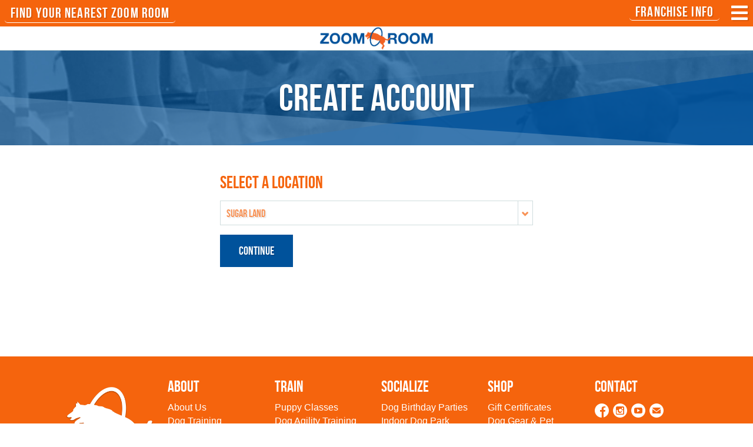

--- FILE ---
content_type: text/html; charset=UTF-8
request_url: https://zoomroom.com/create-account/?mb_code=0&redirect_uri=%2Fvirginia-beach%2Fgus-16%2F
body_size: 17325
content:


<link rel="stylesheet" type="text/css" href="https://zoomroom.com/wp-content/themes/zoomroom/css/style.css">

<!DOCTYPE html>
<html lang="en" prefix="og: http://ogp.me/ns#">
<head>
<meta charset="UTF-8" />
<meta property="fb:app_id" content="1233532673447517" />
<meta property="og:url" content="https://zoomroom.com/create-account/"/>  
<meta property="og:title" content="Create Account" />  
<meta property="og:description" content=""/>
<meta property="og:type" content="article" />  
<meta property="og:site_name" content="Zoom Room Dog Training" />  

<meta name="twitter:card" content="summary_large_image">
<meta name="twitter:site" content="@zoomroom">
<meta name="twitter:creator" content="@zoomroom">
<meta name="twitter:title" content="Create Account">
<meta name="twitter:description" content=""/>

<meta property="og:image" content="https://zoomroom.com/zoom-room-logo.jpg" />
<meta property="og:image:width" content="914" />
<meta property="og:image:height" content="379" />
<meta name="twitter:image" content="https://zoomroom.com/zoom-room-logo.jpg">


    <!--<meta name="viewport" content="width=device-width, initial-scale=1.0, maximum-scale=1.0, user-scalable=0">-->
    <meta name="viewport" content="width=device-width, initial-scale=1">
        
       
        
		    		 <title>Create Account | Zoom Room Dog Training</title>
                     		            
    		<meta name='robots' content='max-image-preview:large' />
  <script type="text/javascript">
    (function(c, l, a, r, i, t, y) {
      c[a] = c[a] || function() {
        (c[a].q = c[a].q || []).push(arguments)
      };
      t = l.createElement(r);
      t.async = 1;
      t.src = "https://www.clarity.ms/tag/" + i;
      y = l.getElementsByTagName(r)[0];
      y.parentNode.insertBefore(t, y);
    })(window, document, "clarity", "script", "uy0vc66wsy");
  </script>
<link rel='dns-prefetch' href='//cdn.jsdelivr.net' />
<link rel='dns-prefetch' href='//unpkg.com' />
<link rel='dns-prefetch' href='//api.tiles.mapbox.com' />
<link rel='dns-prefetch' href='//api.mapbox.com' />
<link rel='dns-prefetch' href='//use.fontawesome.com' />
<link rel="alternate" type="application/rss+xml" title="Zoom Room Dog Training &raquo; Create Account Comments Feed" href="https://zoomroom.com/create-account/feed/" />
<link rel="alternate" title="oEmbed (JSON)" type="application/json+oembed" href="https://zoomroom.com/wp-json/oembed/1.0/embed?url=https%3A%2F%2Fzoomroom.com%2Fcreate-account%2F" />
<link rel="alternate" title="oEmbed (XML)" type="text/xml+oembed" href="https://zoomroom.com/wp-json/oembed/1.0/embed?url=https%3A%2F%2Fzoomroom.com%2Fcreate-account%2F&#038;format=xml" />
<style id='wp-img-auto-sizes-contain-inline-css' type='text/css'>
img:is([sizes=auto i],[sizes^="auto," i]){contain-intrinsic-size:3000px 1500px}
/*# sourceURL=wp-img-auto-sizes-contain-inline-css */
</style>
<link rel='stylesheet' id='slider-style-css' href='https://cdn.jsdelivr.net/npm/slick-carousel@1.8.1/slick/slick.css?ver=6.9' type='text/css' media='all' />
<link rel='stylesheet' id='aos-css' href='https://unpkg.com/aos@next/dist/aos.css?ver=6.9' type='text/css' media='all' />
<link rel='stylesheet' id='mapboxgl-css' href='https://api.tiles.mapbox.com/mapbox-gl-js/v0.54.0/mapbox-gl.css?ver=6.9' type='text/css' media='all' />
<link rel='stylesheet' id='fas-css' href='https://use.fontawesome.com/releases/v5.6.3/css/all.css?ver=6.9' type='text/css' media='all' />
<link rel='stylesheet' id='mapbox-gl-geocoder-css' href='https://api.mapbox.com/mapbox-gl-js/plugins/mapbox-gl-geocoder/v4.2.0/mapbox-gl-geocoder.css?ver=6.9' type='text/css' media='all' />
<link rel='stylesheet' id='zr-forms-css' href='https://zoomroom.com/wp-content/themes/zoomroom/css/forms.css?ver=2026-01-21%2010:24:41' type='text/css' media='all' />
<link rel='stylesheet' id='wp-block-library-css' href='https://zoomroom.com/wp-includes/css/dist/block-library/style.css?ver=6.9' type='text/css' media='all' />
<style id='global-styles-inline-css' type='text/css'>
:root{--wp--preset--aspect-ratio--square: 1;--wp--preset--aspect-ratio--4-3: 4/3;--wp--preset--aspect-ratio--3-4: 3/4;--wp--preset--aspect-ratio--3-2: 3/2;--wp--preset--aspect-ratio--2-3: 2/3;--wp--preset--aspect-ratio--16-9: 16/9;--wp--preset--aspect-ratio--9-16: 9/16;--wp--preset--color--black: #000000;--wp--preset--color--cyan-bluish-gray: #abb8c3;--wp--preset--color--white: #ffffff;--wp--preset--color--pale-pink: #f78da7;--wp--preset--color--vivid-red: #cf2e2e;--wp--preset--color--luminous-vivid-orange: #ff6900;--wp--preset--color--luminous-vivid-amber: #fcb900;--wp--preset--color--light-green-cyan: #7bdcb5;--wp--preset--color--vivid-green-cyan: #00d084;--wp--preset--color--pale-cyan-blue: #8ed1fc;--wp--preset--color--vivid-cyan-blue: #0693e3;--wp--preset--color--vivid-purple: #9b51e0;--wp--preset--gradient--vivid-cyan-blue-to-vivid-purple: linear-gradient(135deg,rgb(6,147,227) 0%,rgb(155,81,224) 100%);--wp--preset--gradient--light-green-cyan-to-vivid-green-cyan: linear-gradient(135deg,rgb(122,220,180) 0%,rgb(0,208,130) 100%);--wp--preset--gradient--luminous-vivid-amber-to-luminous-vivid-orange: linear-gradient(135deg,rgb(252,185,0) 0%,rgb(255,105,0) 100%);--wp--preset--gradient--luminous-vivid-orange-to-vivid-red: linear-gradient(135deg,rgb(255,105,0) 0%,rgb(207,46,46) 100%);--wp--preset--gradient--very-light-gray-to-cyan-bluish-gray: linear-gradient(135deg,rgb(238,238,238) 0%,rgb(169,184,195) 100%);--wp--preset--gradient--cool-to-warm-spectrum: linear-gradient(135deg,rgb(74,234,220) 0%,rgb(151,120,209) 20%,rgb(207,42,186) 40%,rgb(238,44,130) 60%,rgb(251,105,98) 80%,rgb(254,248,76) 100%);--wp--preset--gradient--blush-light-purple: linear-gradient(135deg,rgb(255,206,236) 0%,rgb(152,150,240) 100%);--wp--preset--gradient--blush-bordeaux: linear-gradient(135deg,rgb(254,205,165) 0%,rgb(254,45,45) 50%,rgb(107,0,62) 100%);--wp--preset--gradient--luminous-dusk: linear-gradient(135deg,rgb(255,203,112) 0%,rgb(199,81,192) 50%,rgb(65,88,208) 100%);--wp--preset--gradient--pale-ocean: linear-gradient(135deg,rgb(255,245,203) 0%,rgb(182,227,212) 50%,rgb(51,167,181) 100%);--wp--preset--gradient--electric-grass: linear-gradient(135deg,rgb(202,248,128) 0%,rgb(113,206,126) 100%);--wp--preset--gradient--midnight: linear-gradient(135deg,rgb(2,3,129) 0%,rgb(40,116,252) 100%);--wp--preset--font-size--small: 13px;--wp--preset--font-size--medium: 20px;--wp--preset--font-size--large: 36px;--wp--preset--font-size--x-large: 42px;--wp--preset--spacing--20: 0.44rem;--wp--preset--spacing--30: 0.67rem;--wp--preset--spacing--40: 1rem;--wp--preset--spacing--50: 1.5rem;--wp--preset--spacing--60: 2.25rem;--wp--preset--spacing--70: 3.38rem;--wp--preset--spacing--80: 5.06rem;--wp--preset--shadow--natural: 6px 6px 9px rgba(0, 0, 0, 0.2);--wp--preset--shadow--deep: 12px 12px 50px rgba(0, 0, 0, 0.4);--wp--preset--shadow--sharp: 6px 6px 0px rgba(0, 0, 0, 0.2);--wp--preset--shadow--outlined: 6px 6px 0px -3px rgb(255, 255, 255), 6px 6px rgb(0, 0, 0);--wp--preset--shadow--crisp: 6px 6px 0px rgb(0, 0, 0);}:where(.is-layout-flex){gap: 0.5em;}:where(.is-layout-grid){gap: 0.5em;}body .is-layout-flex{display: flex;}.is-layout-flex{flex-wrap: wrap;align-items: center;}.is-layout-flex > :is(*, div){margin: 0;}body .is-layout-grid{display: grid;}.is-layout-grid > :is(*, div){margin: 0;}:where(.wp-block-columns.is-layout-flex){gap: 2em;}:where(.wp-block-columns.is-layout-grid){gap: 2em;}:where(.wp-block-post-template.is-layout-flex){gap: 1.25em;}:where(.wp-block-post-template.is-layout-grid){gap: 1.25em;}.has-black-color{color: var(--wp--preset--color--black) !important;}.has-cyan-bluish-gray-color{color: var(--wp--preset--color--cyan-bluish-gray) !important;}.has-white-color{color: var(--wp--preset--color--white) !important;}.has-pale-pink-color{color: var(--wp--preset--color--pale-pink) !important;}.has-vivid-red-color{color: var(--wp--preset--color--vivid-red) !important;}.has-luminous-vivid-orange-color{color: var(--wp--preset--color--luminous-vivid-orange) !important;}.has-luminous-vivid-amber-color{color: var(--wp--preset--color--luminous-vivid-amber) !important;}.has-light-green-cyan-color{color: var(--wp--preset--color--light-green-cyan) !important;}.has-vivid-green-cyan-color{color: var(--wp--preset--color--vivid-green-cyan) !important;}.has-pale-cyan-blue-color{color: var(--wp--preset--color--pale-cyan-blue) !important;}.has-vivid-cyan-blue-color{color: var(--wp--preset--color--vivid-cyan-blue) !important;}.has-vivid-purple-color{color: var(--wp--preset--color--vivid-purple) !important;}.has-black-background-color{background-color: var(--wp--preset--color--black) !important;}.has-cyan-bluish-gray-background-color{background-color: var(--wp--preset--color--cyan-bluish-gray) !important;}.has-white-background-color{background-color: var(--wp--preset--color--white) !important;}.has-pale-pink-background-color{background-color: var(--wp--preset--color--pale-pink) !important;}.has-vivid-red-background-color{background-color: var(--wp--preset--color--vivid-red) !important;}.has-luminous-vivid-orange-background-color{background-color: var(--wp--preset--color--luminous-vivid-orange) !important;}.has-luminous-vivid-amber-background-color{background-color: var(--wp--preset--color--luminous-vivid-amber) !important;}.has-light-green-cyan-background-color{background-color: var(--wp--preset--color--light-green-cyan) !important;}.has-vivid-green-cyan-background-color{background-color: var(--wp--preset--color--vivid-green-cyan) !important;}.has-pale-cyan-blue-background-color{background-color: var(--wp--preset--color--pale-cyan-blue) !important;}.has-vivid-cyan-blue-background-color{background-color: var(--wp--preset--color--vivid-cyan-blue) !important;}.has-vivid-purple-background-color{background-color: var(--wp--preset--color--vivid-purple) !important;}.has-black-border-color{border-color: var(--wp--preset--color--black) !important;}.has-cyan-bluish-gray-border-color{border-color: var(--wp--preset--color--cyan-bluish-gray) !important;}.has-white-border-color{border-color: var(--wp--preset--color--white) !important;}.has-pale-pink-border-color{border-color: var(--wp--preset--color--pale-pink) !important;}.has-vivid-red-border-color{border-color: var(--wp--preset--color--vivid-red) !important;}.has-luminous-vivid-orange-border-color{border-color: var(--wp--preset--color--luminous-vivid-orange) !important;}.has-luminous-vivid-amber-border-color{border-color: var(--wp--preset--color--luminous-vivid-amber) !important;}.has-light-green-cyan-border-color{border-color: var(--wp--preset--color--light-green-cyan) !important;}.has-vivid-green-cyan-border-color{border-color: var(--wp--preset--color--vivid-green-cyan) !important;}.has-pale-cyan-blue-border-color{border-color: var(--wp--preset--color--pale-cyan-blue) !important;}.has-vivid-cyan-blue-border-color{border-color: var(--wp--preset--color--vivid-cyan-blue) !important;}.has-vivid-purple-border-color{border-color: var(--wp--preset--color--vivid-purple) !important;}.has-vivid-cyan-blue-to-vivid-purple-gradient-background{background: var(--wp--preset--gradient--vivid-cyan-blue-to-vivid-purple) !important;}.has-light-green-cyan-to-vivid-green-cyan-gradient-background{background: var(--wp--preset--gradient--light-green-cyan-to-vivid-green-cyan) !important;}.has-luminous-vivid-amber-to-luminous-vivid-orange-gradient-background{background: var(--wp--preset--gradient--luminous-vivid-amber-to-luminous-vivid-orange) !important;}.has-luminous-vivid-orange-to-vivid-red-gradient-background{background: var(--wp--preset--gradient--luminous-vivid-orange-to-vivid-red) !important;}.has-very-light-gray-to-cyan-bluish-gray-gradient-background{background: var(--wp--preset--gradient--very-light-gray-to-cyan-bluish-gray) !important;}.has-cool-to-warm-spectrum-gradient-background{background: var(--wp--preset--gradient--cool-to-warm-spectrum) !important;}.has-blush-light-purple-gradient-background{background: var(--wp--preset--gradient--blush-light-purple) !important;}.has-blush-bordeaux-gradient-background{background: var(--wp--preset--gradient--blush-bordeaux) !important;}.has-luminous-dusk-gradient-background{background: var(--wp--preset--gradient--luminous-dusk) !important;}.has-pale-ocean-gradient-background{background: var(--wp--preset--gradient--pale-ocean) !important;}.has-electric-grass-gradient-background{background: var(--wp--preset--gradient--electric-grass) !important;}.has-midnight-gradient-background{background: var(--wp--preset--gradient--midnight) !important;}.has-small-font-size{font-size: var(--wp--preset--font-size--small) !important;}.has-medium-font-size{font-size: var(--wp--preset--font-size--medium) !important;}.has-large-font-size{font-size: var(--wp--preset--font-size--large) !important;}.has-x-large-font-size{font-size: var(--wp--preset--font-size--x-large) !important;}
/*# sourceURL=global-styles-inline-css */
</style>
<style id='core-block-supports-inline-css' type='text/css'>
/**
 * Core styles: block-supports
 */

/*# sourceURL=core-block-supports-inline-css */
</style>

<style id='classic-theme-styles-inline-css' type='text/css'>
/**
 * These rules are needed for backwards compatibility.
 * They should match the button element rules in the base theme.json file.
 */
.wp-block-button__link {
	color: #ffffff;
	background-color: #32373c;
	border-radius: 9999px; /* 100% causes an oval, but any explicit but really high value retains the pill shape. */

	/* This needs a low specificity so it won't override the rules from the button element if defined in theme.json. */
	box-shadow: none;
	text-decoration: none;

	/* The extra 2px are added to size solids the same as the outline versions.*/
	padding: calc(0.667em + 2px) calc(1.333em + 2px);

	font-size: 1.125em;
}

.wp-block-file__button {
	background: #32373c;
	color: #ffffff;
	text-decoration: none;
}

/*# sourceURL=/wp-includes/css/classic-themes.css */
</style>
<link rel='stylesheet' id='screen-css' href='https://zoomroom.com/wp-content/themes/zoomroom/css/style.css?ver=2026-01-21%2010:24:41' type='text/css' media='screen' />
<link rel='stylesheet' id='zoomroom-css' href='https://zoomroom.com/wp-content/themes/zoomroom/css/zoomroom.css?ver=6.9' type='text/css' media='all' />
<style id='akismet-widget-style-inline-css' type='text/css'>

			.a-stats {
				--akismet-color-mid-green: #357b49;
				--akismet-color-white: #fff;
				--akismet-color-light-grey: #f6f7f7;

				max-width: 350px;
				width: auto;
			}

			.a-stats * {
				all: unset;
				box-sizing: border-box;
			}

			.a-stats strong {
				font-weight: 600;
			}

			.a-stats a.a-stats__link,
			.a-stats a.a-stats__link:visited,
			.a-stats a.a-stats__link:active {
				background: var(--akismet-color-mid-green);
				border: none;
				box-shadow: none;
				border-radius: 8px;
				color: var(--akismet-color-white);
				cursor: pointer;
				display: block;
				font-family: -apple-system, BlinkMacSystemFont, 'Segoe UI', 'Roboto', 'Oxygen-Sans', 'Ubuntu', 'Cantarell', 'Helvetica Neue', sans-serif;
				font-weight: 500;
				padding: 12px;
				text-align: center;
				text-decoration: none;
				transition: all 0.2s ease;
			}

			/* Extra specificity to deal with TwentyTwentyOne focus style */
			.widget .a-stats a.a-stats__link:focus {
				background: var(--akismet-color-mid-green);
				color: var(--akismet-color-white);
				text-decoration: none;
			}

			.a-stats a.a-stats__link:hover {
				filter: brightness(110%);
				box-shadow: 0 4px 12px rgba(0, 0, 0, 0.06), 0 0 2px rgba(0, 0, 0, 0.16);
			}

			.a-stats .count {
				color: var(--akismet-color-white);
				display: block;
				font-size: 1.5em;
				line-height: 1.4;
				padding: 0 13px;
				white-space: nowrap;
			}
		
/*# sourceURL=akismet-widget-style-inline-css */
</style>
<link rel="https://api.w.org/" href="https://zoomroom.com/wp-json/" /><link rel="alternate" title="JSON" type="application/json" href="https://zoomroom.com/wp-json/wp/v2/pages/28104" /><script type="text/javascript">
(function(url){
	if(/(?:Chrome\/26\.0\.1410\.63 Safari\/537\.31|WordfenceTestMonBot)/.test(navigator.userAgent)){ return; }
	var addEvent = function(evt, handler) {
		if (window.addEventListener) {
			document.addEventListener(evt, handler, false);
		} else if (window.attachEvent) {
			document.attachEvent('on' + evt, handler);
		}
	};
	var removeEvent = function(evt, handler) {
		if (window.removeEventListener) {
			document.removeEventListener(evt, handler, false);
		} else if (window.detachEvent) {
			document.detachEvent('on' + evt, handler);
		}
	};
	var evts = 'contextmenu dblclick drag dragend dragenter dragleave dragover dragstart drop keydown keypress keyup mousedown mousemove mouseout mouseover mouseup mousewheel scroll'.split(' ');
	var logHuman = function() {
		if (window.wfLogHumanRan) { return; }
		window.wfLogHumanRan = true;
		var wfscr = document.createElement('script');
		wfscr.type = 'text/javascript';
		wfscr.async = true;
		wfscr.src = url + '&r=' + Math.random();
		(document.getElementsByTagName('head')[0]||document.getElementsByTagName('body')[0]).appendChild(wfscr);
		for (var i = 0; i < evts.length; i++) {
			removeEvent(evts[i], logHuman);
		}
	};
	for (var i = 0; i < evts.length; i++) {
		addEvent(evts[i], logHuman);
	}
})('//zoomroom.com/?wordfence_lh=1&hid=8173EC195A671A7DC71EF3A3AD0ABB81');
</script><script>document.documentElement.className += " js";</script>
    <script>
			/* grunticon Stylesheet Loader | https://github.com/filamentgroup/grunticon | (c) 2012 Scott Jehl, Filament Group, Inc. | MIT license. */
			window.grunticon=function(e){if(e&&3===e.length){var t=window,n=!(!t.document.createElementNS||!t.document.createElementNS("http://www.w3.org/2000/svg","svg").createSVGRect||!document.implementation.hasFeature("http://www.w3.org/TR/SVG11/feature#Image","1.1")||window.opera&&-1===navigator.userAgent.indexOf("Chrome")),o=function(o){var r=t.document.createElement("link"),a=t.document.getElementsByTagName("script")[0];r.rel="stylesheet",r.href=e[o&&n?0:o?1:2],a.parentNode.insertBefore(r,a)},r=new t.Image;r.onerror=function(){o(!1)},r.onload=function(){o(1===r.width&&1===r.height)},r.src="[data-uri]"}};
			grunticon( [ "https://zoomroom.com/wp-content/themes/zoomroom/css/icons.data.svg.css", "https://zoomroom.com/wp-content/themes/zoomroom/css/icons.data.png.css", "https://zoomroom.com/wp-content/themes/zoomroom/css/icons.fallback.css" ] );
		</script>
		<noscript><link href="https://zoomroom.com/wp-content/themes/zoomroom/css/icons.fallback.css" rel="stylesheet"></noscript>
		<link rel="shortcut icon" href="https://zoomroom.com/wp-content/themes/zoomroom/img/favicon.ico"/>
		
	<!-- GA4 -->
	<script async src="https://www.googletagmanager.com/gtag/js?id=G-K71FE1P8PR"></script>
	<script>
	  window.dataLayer = window.dataLayer || [];
	  function gtag(){dataLayer.push(arguments);}
	  gtag('js', new Date());

	  gtag('config', 'G-K71FE1P8PR');
	</script> 
	
	
	<script>
	 (function(i,s,o,g,r,a,m){i['GoogleAnalyticsObject']=r;i[r]=i[r]||function(){
	 (i[r].q=i[r].q||[]).push(arguments)},i[r].l=1*new Date();a=s.createElement(o),
	 m=s.getElementsByTagName(o)[0];a.async=1;a.src=g;m.parentNode.insertBefore(a,m)
	 })(window,document,'script','//www.google-analytics.com/analytics.js','ga');
	 ga('create', 'G-K71FE1P8PR', 'auto', {'allowLinker': true}, {'allowAnchor': true}); 
	 ga('require', 'displayfeatures');
	 ga('require', 'linker');
	 ga('linker:autoLink', ['mindbodyonline.com']);


	 if(location.hash == '') ga('send', 'pageview');
	</script>
	
  <!-- Facebook Pixel Code -->
  <script>
    !function(f,b,e,v,n,t,s)
    {if(f.fbq)return;n=f.fbq=function(){n.callMethod?
    n.callMethod.apply(n,arguments):n.queue.push(arguments)};
    if(!f._fbq)f._fbq=n;n.push=n;n.loaded=!0;n.version='2.0';
    n.queue=[];t=b.createElement(e);t.async=!0;
    t.src=v;s=b.getElementsByTagName(e)[0];
    s.parentNode.insertBefore(t,s)}(window, document,'script',
    'https://connect.facebook.net/en_US/fbevents.js');
    fbq('init', '526254704153620');    fbq('track', 'PageView');
    fbq('trackCustom', 'RegistrationShown', {test: 'yes'});  </script>
  <noscript>
    <img height="1" width="1" style="display:none" 
         src="https://www.facebook.com/tr?id=526254704153620&ev=PageView&noscript=1"/>
  </noscript>
  <!-- End Facebook Pixel Code -->	
 	<!-- New Google Tag Manager -->
	<script>(function(w,d,s,l,i){w[l]=w[l]||[];w[l].push({'gtm.start':
	new Date().getTime(),event:'gtm.js'});var f=d.getElementsByTagName(s)[0],
	j=d.createElement(s),dl=l!='dataLayer'?'&l='+l:'';j.async=true;j.src=
	'https://www.googletagmanager.com/gtm.js?id='+i+dl;f.parentNode.insertBefore(j,f);
	})(window,document,'script','dataLayer','GTM-KQ2BB56G');</script>
	<!-- End Google Tag Manager -->

  <!-- old Google Tag Manager -->
	<script>(function(w,d,s,l,i){w[l]=w[l]||[];w[l].push({'gtm.start':
	new Date().getTime(),event:'gtm.js'});var f=d.getElementsByTagName(s)[0],
	j=d.createElement(s),dl=l!='dataLayer'?'&l='+l:'';j.async=true;j.src=
	'https://www.googletagmanager.com/gtm.js?id='+i+dl;f.parentNode.insertBefore(j,f);
	})(window,document,'script','dataLayer','GTM-P6KZQVM');</script>
	<!-- End Google Tag Manager -->	
	
  </head>

  <body class="wp-singular page-template page-template-page-new-create-account page-template-page-new-create-account-php page page-id-28104 wp-theme-zoomroom static  create-account">
	 <!-- New Google Tag Manager (noscript) -->
	<noscript><iframe src="https://www.googletagmanager.com/ns.html?id=GTM-KQ2BB56G"
	height="0" width="0" style="display:none;visibility:hidden"></iframe></noscript>
	<!-- End Google Tag Manager (noscript) -->

	 <!-- OLd Google Tag Manager (noscript) -->
	<noscript><iframe src="https://www.googletagmanager.com/ns.html?id=GTM-P6KZQVM"
	height="0" width="0" style="display:none;visibility:hidden"></iframe></noscript>
	<!-- End Google Tag Manager (noscript) -->
	
		
	  <div class="menu-wrapper">
  	  
	    
  <div id="schedule" class="reveal-modal" data-reveal="" data-options="animation:'fade'" style="display: none; opacity: 1; visibility: hidden; top: 0px;">
			<div class="row">
				<div class="small-12 columns">
					<h5 style="font-size: 4rem;line-height: 4rem;margin: 2rem 0 2.5rem !important;font-family: 'wisdom_scriptregular','Brush Script MT',cursive,'Helvetica','Tahoma','Geneva','Arial Narrow','Arial',sans-serif;text-align: center;color: #fff;">Schedule</h5>
					<div class="holder-info" style="display: block;"></div>
				</div>
			</div>
			<a class="close-reveal-modal"><span class="icon-times"></span></a>
		</div>
	  
	      <div id="new-schedule" class="reveal-modal" data-reveal="" data-options="animation:'fade'" style="display: none; opacity: 1; visibility: hidden; top: 0px;">
			<div class="row">
				<div class="small-12 columns">
					<h5 style="font-size: 4rem;line-height: 4rem;margin: 2rem 0 2.5rem !important;font-family: 'wisdom_scriptregular','Brush Script MT',cursive,'Helvetica','Tahoma','Geneva','Arial Narrow','Arial',sans-serif;text-align: center;color: #fff;">Schedule</h5>
					<div class="holder-info" style="display: block;"></div>
				</div>
			</div>
			<a class="close-reveal-modal"><span class="icon-times"></span></a>
		</div>

		<div id="prices" class="reveal-modal" data-reveal="" data-options="animation:'fade'">
			<div class="row">
				<div class="small-12 columns">
					<h5 class="special" style="font-size: 4rem;line-height: 4rem;margin: 2rem 0 2.5rem !important;font-family: 'wisdom_scriptregular','Brush Script MT',cursive,'Helvetica','Tahoma','Geneva','Arial Narrow','Arial',sans-serif;text-align: center;color: #fff;">Prices</h5>		
					<div class="holder-info">		
					</div>					
				</div>
	  	</div>
  	  <a class="close-reveal-modal"><span class="icon-times"></span></a>
	  </div>
	  <div id="new-prices" class="reveal-modal" data-reveal="" data-options="animation:'fade'" style="display: none; opacity: 1; visibility: hidden; top: 0px;">
			<div class="row">
				<div class="small-12 columns">
					<h5 style="font-size: 4rem;line-height: 4rem;margin: 2rem 0 2.5rem !important;font-family: 'wisdom_scriptregular','Brush Script MT',cursive,'Helvetica','Tahoma','Geneva','Arial Narrow','Arial',sans-serif;text-align: center;color: #fff;">Prices</h5>
					<div class="holder-info" style="display: block;"></div>
				</div>
			</div>
			<a class="close-reveal-modal"><span class="icon-times"></span></a>
		</div>
	  
		<div id="appointments" class="reveal-modal" data-reveal="" data-options="animation:'fade'">
			<div class="row">
				<div class="small-12 columns">
					<h5>Appointments</h5>
					<div class="holder-info">		
					</div>
				</div>
			</div>
			<a class="close-reveal-modal"><span class="icon-times"></span></a>
		</div>	  
		
		<div id="giftcards" class="reveal-modal" data-reveal data-options="animation:'fade'">
			<div class="row">
				<div class="small-12 columns">
					<h1>Gift cards</h1>
					<div class="holder-info">		
					</div>
				</div>
			</div>
			<a class="close-reveal-modal"><span class="icon-times"></span></a>
		</div>
		
		<div id="confirmmap" class="reveal-modal" data-reveal data-options="animation:'fade'">
      <div class="row small-centered text-center">
        <div class="small-12 columns">
          <h2>Open in which app?</h2>
        </div>
      </div>
      <div class="row small-centered text-center">
        <div class="medium-6 columns">
          <a href="#" class="button button-no-bottom-margin button-google" target="_blank">Google Maps<span class="icon-chevron-right"></span></a>
        </div>
        <div class="medium-6 columns">
          <a href="#" class="button button-no-bottom-margin button-apple" target="_blank">Apple Maps<span class="icon-chevron-right"></span></a>
        </div>
			</div>
			<a class="close-reveal-modal"><span class="icon-times"></span></a>
		</div>
	  <style>
	.popup {
		display: none;
		position: fixed;
		top: 45%;
		width: 38vw;
		left: 50%;
		color: #fff;
		height: 20vw;
		transform: translate(-50%, -50%);
		padding: 20px;
		background-color: rgb(245 100 13 / 0.9) !important;
		border: 1px solid #ccc;
		box-shadow: 0 0 10px rgba(0, 0, 0, 0.3);
		z-index: 999;
	}

	.popup2 {
		display: none;
		position: fixed;
		top: 45%;
		width: 38vw;
		left: 50%;
		color: #fff;
		height: 20vw;
		transform: translate(-50%, -50%);
		padding: 20px;
		background-color: rgb(245 100 13 / 0.9) !important;
		border: 1px solid #ccc;
		box-shadow: 0 0 10px rgba(0, 0, 0, 0.3);
		z-index: 999;
	}

	.cdiv {
		display: inline-table;
	}

	.popup h3 {
		color: #fff;
	}

	.popup2 h3 {
		color: #fff;
	}

	.popup p {
		color: #fff;
	}

	.popup2 p {
		color: #fff;
	}

	.popup a.button-half img {
		border-radius: 15px;
	}

	.popup2 a.button-half img {
		border-radius: 15px;
	}

	@media only screen and (max-width: 1024px) {
		.cdiv {
			display: inline;
		}

		.mt-10 {
			margin-top: 10px;
		}

		.popup {
			display: none;
			position: fixed;
			top: 40%;
			width: 100vw;
			left: 50%;
			color: #fff;
			height: 30vw;
			transform: translate(-50%, -50%);
			padding: 20px;
			background-color: rgb(245 100 13 / 0.9) !important;
			border: 1px solid #ccc;
			box-shadow: 0 0 10px rgba(0, 0, 0, 0.3);
			z-index: 999;
		}

		.popup2 {
			display: none;
			position: fixed;
			top: 40%;
			width: 100vw;
			left: 50%;
			color: #fff;
			height: 30vw;
			transform: translate(-50%, -50%);
			padding: 20px;
			background-color: rgb(245 100 13 / 0.9) !important;
			border: 1px solid #ccc;
			box-shadow: 0 0 10px rgba(0, 0, 0, 0.3);
			z-index: 999;
		}

		.popup h3 {
			color: #fff;
		}

		.popup2 h3 {
			color: #fff;
		}

		.popup p {
			color: #fff;
		}

		.popup2 p {
			color: #fff;
		}

		.popup a.button-half img {
			border-radius: 15px;
		}

		.popup2 a.button-half img {
			border-radius: 15px;
		}
	}

	@media only screen and (max-width: 480px) {

		.popup,
		.popup2 {
			height: 80vw;
		}
	}
</style>
<div class="topbar hide-on-mobile">
	<div class="row">
		<div class="small-2 columns text-left">
				<a href="/locations/" class="circle-border">FIND YOUR NEAREST ZOOM ROOM</a>
		</div>
		<div class="small-9 columns text-right">
			<a class="circle-border" href="https://zoomroom.com/franchise/">Franchise Info</a>
									<a href="#" data-reveal-id="menu"><i class="fas fa-bars fa-2x"></i></a>
		</div><!-- small 10 -->
	</div><!-- row -->
</div><!-- topbar -->
<script>
	// Function to detect the user's device type
	function detectDevice() {
		var userAgent = navigator.userAgent || navigator.vendor || window.opera;

		if (/android/i.test(userAgent)) {
			// Android device detected, show Android button
			document.querySelector('.playbtn-mobile.android').style.display = 'block';
			document.querySelector('.playbtn-mobile.android2').style.display = 'block';
			document.querySelector('.playbtn-mobile.ios').style.display = 'none';
			document.querySelector('.playbtn-mobile.ios2').style.display = 'none';
		} else if (/iPad|iPhone|iPod/.test(userAgent) && !window.MSStream) {
			// iOS device detected, show iOS button
			document.querySelector('.playbtn-mobile.android').style.display = 'none';
			document.querySelector('.playbtn-mobile.ios').style.display = 'block';
			document.querySelector('.playbtn-mobile.android2').style.display = 'none';
			document.querySelector('.playbtn-mobile.ios2').style.display = 'block';
		} else {

		}
	}

	// Call the detectDevice function when the page loads
	document.addEventListener('DOMContentLoaded', detectDevice);
</script>
<div class="topbar mobile-only">
	<div class="row">
		<div class="small-10 columns text-left location-selector">
				<a href="/locations/" class="circle-border">FIND YOUR NEAREST ZOOM ROOM</a>
		</div>
		<div class="small-2 columns text-right" id="topbar-ajax">
			<a href="#" data-reveal-id="menu"><i class="fas fa-bars fa-2x"></i></a>
		</div><!-- small 1 -->
	</div><!-- row -->
</div><!-- topbar -->


<!-- popup for devices app download-->
<div id="popup" class="popup">
	<p class="text-right close-popup" role="button" onclick="closePopup()">X</p>
	<h3 class="text-center mt-25"> Download the App and Explore Schedules & Appointments</h3>
	<div class="two_buttons hide-if-coming-soon  text-center">
		<div class="blue mt-20 playbtn-mobile android text-right"><a class="button-half" target="_blank" href="https://play.google.com/store/apps/details?id=com.accelance.zr"><img src="https://zoomroom.com/wp-content/uploads/2024/01/playstoren.png" alt="play-store-Zoom-Room"></a></div>
		<div class="orange mt-20 playbtn-mobile ios text-left"><a class="button-half" target="_blank" href="https://apps.apple.com/us/app/zoom-room/id6449188430"><img src="https://zoomroom.com/wp-content/uploads/2024/01/App-store.png" alt="app-store-Zoom-Room"></a></div>
	</div>
	<div class="text-center mt-10">
		<div class="half-width ml-15 mr-15 blue mt-20 text-center cdiv"><a class="text-center button half-width button-half" target="_blank" href="https://client.zoomroom.com/appointment">Not Now</a></div>
	</div>
</div>
<!-- for app download  -->
<script>
	function showPopup(event) {
		event.preventDefault();
		var popup = document.getElementById('popup');
		popup.style.display = 'block';
	}

	function closeOnOutsideClick(e) {
		var popup = document.getElementById('popup');
		if (e.target !== popup && !popup.contains(e.target)) {
			closePopup();
		}
	}

	function closePopup() {
		var popup = document.getElementById('popup');
		popup.style.display = 'none';
		//for redirecting it to client web app after popup closes

	}
</script>


<!-- popup2 for devices app download-->
<div id="popup2" class="popup2">
	<p class="text-right close-popup2" role="button" onclick="closepopup2()">X</p>
	<h3 class="text-center mt-25"> Download the App and Explore Schedules & Appointments</h3>
	<div class="two_buttons hide-if-coming-soon text-center">
		<div class="blue mt-20 playbtn-mobile android2 text-right"><a class="button-half" target="_blank" href="https://play.google.com/store/apps/details?id=com.accelance.zr"><img src="https://zoomroom.com/wp-content/uploads/2024/01/playstoren.png" alt="play-store-Zoom-Room"></a></div>
		<div class="orange mt-20 playbtn-mobile ios2 text-left"><a class="button-half" target="_blank" href="https://apps.apple.com/us/app/zoom-room/id6449188430"><img src="https://zoomroom.com/wp-content/uploads/2024/01/App-store.png" alt="app-store-Zoom-Room"></a></div>
	</div>
	<div class="text-center mt-10">
		<div class="half-width ml-15 mr-15 blue mt-20 text-center cdiv"><a class="text-center button half-width button-half" target="_blank" href="https://client.zoomroom.com/explore?locationId=">Not Now</a></div>
	</div>

</div>
<!-- for app download  -->
<script>
	function showpopup2(event) {
		event.preventDefault();
		var popup2 = document.getElementById('popup2');
		popup2.style.display = 'block';
	}

	function closeOnOutsideClick(e) {
		var popup2 = document.getElementById('popup2');
		if (e.target !== popup2 && !popup2.contains(e.target)) {
			closepopup2();
		}
	}

	function closepopup2() {
		var popup2 = document.getElementById('popup2');
		popup2.style.display = 'none';
		//for redirecting it to client web app after popup2 closes

	}
	// Check the location in the URL and open the respective page
	//var currentURL = window.location.href;

	//document.addEventListener("DOMContentLoaded", function () {
	// Check if the 'GUID' cookie is set
	//var isUserLoggedIn = document.cookie.includes('GUID');

	// Log the state of the cookie for debugging
	//console.log('Is user logged in:', isUserLoggedIn);

	// Set session timeout duration in milliseconds (1 minute)
	//var sessionTimeoutDuration = 1 * 60 * 1000;

	// Set the timer for session timeout if the user is logged in
	//if (isUserLoggedIn) {
	//var sessionTimeout = setTimeout(function () {
	// Redirect to the logout page when the session expires
	//window.location.href = window.location.origin + '/logout';
	//}, sessionTimeoutDuration);

	// Reset the timer on user activity
	//document.addEventListener('mousemove', resetSessionTimeout);
	//document.addEventListener('keypress', resetSessionTimeout);
	//}

	//function resetSessionTimeout() {
	// Clear the existing timer
	//clearTimeout(sessionTimeout);

	// Set a new timer for session timeout
	//sessionTimeout = setTimeout(function () {
	// Redirect to the logout page when the session expires
	//window.location.href = window.location.origin + '/logout';
	//}, sessionTimeoutDuration);
	//}
	//	});
</script>		<div class="sticky-wrapper">
		<div class="nav-bar-holder stuck">
  		<style>
	.popup {
		display: none;
		position: fixed;
		top: 45%;
		width: 38vw;
		left: 50%;
		color: #fff;
		height: 20vw;
		transform: translate(-50%, -50%);
		padding: 20px;
		background-color: rgb(245 100 13 / 0.9) !important;
		border: 1px solid #ccc;
		box-shadow: 0 0 10px rgba(0, 0, 0, 0.3);
		z-index: 999;
	}

	.popup2 {
		display: none;
		position: fixed;
		top: 45%;
		width: 38vw;
		left: 50%;
		color: #fff;
		height: 20vw;
		transform: translate(-50%, -50%);
		padding: 20px;
		background-color: rgb(245 100 13 / 0.9) !important;
		border: 1px solid #ccc;
		box-shadow: 0 0 10px rgba(0, 0, 0, 0.3);
		z-index: 999;
	}

	.cdiv {
		display: inline-table;
	}

	.popup h3 {
		color: #fff;
	}

	.popup2 h3 {
		color: #fff;
	}

	.popup p {
		color: #fff;
	}

	.popup2 p {
		color: #fff;
	}

	.popup a.button-half img {
		border-radius: 15px;
	}

	.popup2 a.button-half img {
		border-radius: 15px;
	}

	@media only screen and (max-width: 1024px) {
		.cdiv {
			display: inline;
		}

		.mt-10 {
			margin-top: 10px;
		}

		.popup {
			display: none;
			position: fixed;
			top: 40%;
			width: 100vw;
			left: 50%;
			color: #fff;
			height: 30vw;
			transform: translate(-50%, -50%);
			padding: 20px;
			background-color: rgb(245 100 13 / 0.9) !important;
			border: 1px solid #ccc;
			box-shadow: 0 0 10px rgba(0, 0, 0, 0.3);
			z-index: 999;
		}

		.popup2 {
			display: none;
			position: fixed;
			top: 40%;
			width: 100vw;
			left: 50%;
			color: #fff;
			height: 30vw;
			transform: translate(-50%, -50%);
			padding: 20px;
			background-color: rgb(245 100 13 / 0.9) !important;
			border: 1px solid #ccc;
			box-shadow: 0 0 10px rgba(0, 0, 0, 0.3);
			z-index: 999;
		}

		.popup h3 {
			color: #fff;
		}

		.popup2 h3 {
			color: #fff;
		}

		.popup p {
			color: #fff;
		}

		.popup2 p {
			color: #fff;
		}

		.popup a.button-half img {
			border-radius: 15px;
		}

		.popup2 a.button-half img {
			border-radius: 15px;
		}
	}

	@media only screen and (max-width: 480px) {

		.popup,
		.popup2 {
			height: 80vw;
		}
	}
</style>
<div class="topbar hide-on-mobile">
	<div class="row">
		<div class="small-2 columns text-left">
				<a href="/locations/" class="circle-border">FIND YOUR NEAREST ZOOM ROOM</a>
		</div>
		<div class="small-9 columns text-right">
			<a class="circle-border" href="https://zoomroom.com/franchise/">Franchise Info</a>
									<a href="#" data-reveal-id="menu"><i class="fas fa-bars fa-2x"></i></a>
		</div><!-- small 10 -->
	</div><!-- row -->
</div><!-- topbar -->
<script>
	// Function to detect the user's device type
	function detectDevice() {
		var userAgent = navigator.userAgent || navigator.vendor || window.opera;

		if (/android/i.test(userAgent)) {
			// Android device detected, show Android button
			document.querySelector('.playbtn-mobile.android').style.display = 'block';
			document.querySelector('.playbtn-mobile.android2').style.display = 'block';
			document.querySelector('.playbtn-mobile.ios').style.display = 'none';
			document.querySelector('.playbtn-mobile.ios2').style.display = 'none';
		} else if (/iPad|iPhone|iPod/.test(userAgent) && !window.MSStream) {
			// iOS device detected, show iOS button
			document.querySelector('.playbtn-mobile.android').style.display = 'none';
			document.querySelector('.playbtn-mobile.ios').style.display = 'block';
			document.querySelector('.playbtn-mobile.android2').style.display = 'none';
			document.querySelector('.playbtn-mobile.ios2').style.display = 'block';
		} else {

		}
	}

	// Call the detectDevice function when the page loads
	document.addEventListener('DOMContentLoaded', detectDevice);
</script>
<div class="topbar mobile-only">
	<div class="row">
		<div class="small-10 columns text-left location-selector">
				<a href="/locations/" class="circle-border">FIND YOUR NEAREST ZOOM ROOM</a>
		</div>
		<div class="small-2 columns text-right" id="topbar-ajax">
			<a href="#" data-reveal-id="menu"><i class="fas fa-bars fa-2x"></i></a>
		</div><!-- small 1 -->
	</div><!-- row -->
</div><!-- topbar -->


<!-- popup for devices app download-->
<div id="popup" class="popup">
	<p class="text-right close-popup" role="button" onclick="closePopup()">X</p>
	<h3 class="text-center mt-25"> Download the App and Explore Schedules & Appointments</h3>
	<div class="two_buttons hide-if-coming-soon  text-center">
		<div class="blue mt-20 playbtn-mobile android text-right"><a class="button-half" target="_blank" href="https://play.google.com/store/apps/details?id=com.accelance.zr"><img src="https://zoomroom.com/wp-content/uploads/2024/01/playstoren.png" alt="play-store-Zoom-Room"></a></div>
		<div class="orange mt-20 playbtn-mobile ios text-left"><a class="button-half" target="_blank" href="https://apps.apple.com/us/app/zoom-room/id6449188430"><img src="https://zoomroom.com/wp-content/uploads/2024/01/App-store.png" alt="app-store-Zoom-Room"></a></div>
	</div>
	<div class="text-center mt-10">
		<div class="half-width ml-15 mr-15 blue mt-20 text-center cdiv"><a class="text-center button half-width button-half" target="_blank" href="https://client.zoomroom.com/appointment">Not Now</a></div>
	</div>
</div>
<!-- for app download  -->
<script>
	function showPopup(event) {
		event.preventDefault();
		var popup = document.getElementById('popup');
		popup.style.display = 'block';
	}

	function closeOnOutsideClick(e) {
		var popup = document.getElementById('popup');
		if (e.target !== popup && !popup.contains(e.target)) {
			closePopup();
		}
	}

	function closePopup() {
		var popup = document.getElementById('popup');
		popup.style.display = 'none';
		//for redirecting it to client web app after popup closes

	}
</script>


<!-- popup2 for devices app download-->
<div id="popup2" class="popup2">
	<p class="text-right close-popup2" role="button" onclick="closepopup2()">X</p>
	<h3 class="text-center mt-25"> Download the App and Explore Schedules & Appointments</h3>
	<div class="two_buttons hide-if-coming-soon text-center">
		<div class="blue mt-20 playbtn-mobile android2 text-right"><a class="button-half" target="_blank" href="https://play.google.com/store/apps/details?id=com.accelance.zr"><img src="https://zoomroom.com/wp-content/uploads/2024/01/playstoren.png" alt="play-store-Zoom-Room"></a></div>
		<div class="orange mt-20 playbtn-mobile ios2 text-left"><a class="button-half" target="_blank" href="https://apps.apple.com/us/app/zoom-room/id6449188430"><img src="https://zoomroom.com/wp-content/uploads/2024/01/App-store.png" alt="app-store-Zoom-Room"></a></div>
	</div>
	<div class="text-center mt-10">
		<div class="half-width ml-15 mr-15 blue mt-20 text-center cdiv"><a class="text-center button half-width button-half" target="_blank" href="https://client.zoomroom.com/explore?locationId=">Not Now</a></div>
	</div>

</div>
<!-- for app download  -->
<script>
	function showpopup2(event) {
		event.preventDefault();
		var popup2 = document.getElementById('popup2');
		popup2.style.display = 'block';
	}

	function closeOnOutsideClick(e) {
		var popup2 = document.getElementById('popup2');
		if (e.target !== popup2 && !popup2.contains(e.target)) {
			closepopup2();
		}
	}

	function closepopup2() {
		var popup2 = document.getElementById('popup2');
		popup2.style.display = 'none';
		//for redirecting it to client web app after popup2 closes

	}
	// Check the location in the URL and open the respective page
	//var currentURL = window.location.href;

	//document.addEventListener("DOMContentLoaded", function () {
	// Check if the 'GUID' cookie is set
	//var isUserLoggedIn = document.cookie.includes('GUID');

	// Log the state of the cookie for debugging
	//console.log('Is user logged in:', isUserLoggedIn);

	// Set session timeout duration in milliseconds (1 minute)
	//var sessionTimeoutDuration = 1 * 60 * 1000;

	// Set the timer for session timeout if the user is logged in
	//if (isUserLoggedIn) {
	//var sessionTimeout = setTimeout(function () {
	// Redirect to the logout page when the session expires
	//window.location.href = window.location.origin + '/logout';
	//}, sessionTimeoutDuration);

	// Reset the timer on user activity
	//document.addEventListener('mousemove', resetSessionTimeout);
	//document.addEventListener('keypress', resetSessionTimeout);
	//}

	//function resetSessionTimeout() {
	// Clear the existing timer
	//clearTimeout(sessionTimeout);

	// Set a new timer for session timeout
	//sessionTimeout = setTimeout(function () {
	// Redirect to the logout page when the session expires
	//window.location.href = window.location.origin + '/logout';
	//}, sessionTimeoutDuration);
	//}
	//	});
</script>	  	<div class="nav-bar-border">
  	  	  		  <div class="logo"><a href="/"><img src="/wp-content/themes/zoomroom/img/zoom-room-logo-blue.png" height="40" alt="Zoom Room Dog Training" title="Zoom Room Dog Training" /></a></div>
		  </div><!-- nav bar row -->
    </div><!-- nav bar border -->
  </div><!-- nav bar holder -->
	</div><!-- sticky wrapper -->
	<header class="header-franchise-info static">
					<h1>Create Account</h1>
				<div class="angle-2"></div>
		<div class="angle-1"></div>
		<div class="angle-3"></div>
	</header>
	
	
	<script src="https://code.jquery.com/jquery-3.6.4.min.js"></script>
	<script>
		$(document).ready(function() {
			// Delay execution by 500 milliseconds
			setTimeout(function() {
				var locationDropdownElem = document.getElementById("locationDropdown");

				if (locationDropdownElem) {

					var elements = locationDropdownElem.options;
					// console.log("Location Array:", elements);

					for (var i = 0; i < elements.length; i++) {
						console.log(elements[i].selected);
						elements[i].selected = false;
					}
				}

			}, 500);

			// Initialize Select2 on your dropdown
			if ($.fn.select2) {
				$('#locationDropdown').select2();
			}

			// Check if mb_code is set
			var mbCodeSet = document.cookie.includes('mb_code') || window.location.search.includes('mb_code');

			// Set the default value to an empty string
			// $('#locationDropdown').val('').trigger('change');

			// Set the selected option to "Select a Location" if mb_code is set
			/*
			if (mbCodeSet) {
			    $('#locationDropdown').val('').trigger('change');
			}
			*/
		});

		function captureSelectedLocation() {
			var dropdown = document.getElementById("locationDropdown");
			var selectedOption = dropdown.options[dropdown.selectedIndex].value;
			console.log("selectedOption", selectedOption)
			if (selectedOption === "redlands" ||
				selectedOption.includes("south tampa") ||
				selectedOption.includes("clifton park") ||
				selectedOption.includes("lakewood") ||
				selectedOption.includes("summerville") ||
				selectedOption.includes("hillsboro") ||
				selectedOption.includes("sugar land") ||
				selectedOption.includes("nashville   east") ||
				selectedOption.includes("boynton beach")
			) {
				window.location.href = "https://client.zoomroom.com/account?login=true";
			}
			// Check if the selected option is from the specified loop
			if (selectedOption === "Boise") {window.location.href = "https://client.zoomroom.com/account?login=true";}if (selectedOption === "Nashville - East") {window.location.href = "https://client.zoomroom.com/account?login=true";}if (selectedOption === "Redlands") {window.location.href = "https://client.zoomroom.com/account?login=true";}if (selectedOption === "Lakewood") {window.location.href = "https://client.zoomroom.com/account?login=true";}if (selectedOption === "Tualatin") {window.location.href = "https://client.zoomroom.com/account?login=true";}if (selectedOption === "Hillsboro") {window.location.href = "https://client.zoomroom.com/account?login=true";}if (selectedOption === "Clifton Park") {window.location.href = "https://client.zoomroom.com/account?login=true";}if (selectedOption === "Boynton Beach") {window.location.href = "https://client.zoomroom.com/account?login=true";}if (selectedOption === "Sugar Land") {window.location.href = "https://client.zoomroom.com/account?login=true";}		}
	</script>



	<section class="row mar account">
		<div class="medium-7 small-centered columns">
							<h2>Select a Location</h2>
				<form method="POST" action="/create-account/?mb_code=0&redirect_uri=%2Fvirginia-beach%2Fgus-16%2F">
					<select name="mb_code" id="locationDropdown" onchange="captureSelectedLocation()">
						<option value="">Select a Location</option>
						<option value="boise" selected="selected">boise</option><option value="nashville   east" selected="selected">nashville   east</option><option value="redlands" selected="selected">redlands</option><option value="lakewood" selected="selected">lakewood</option><option value="tualatin" selected="selected">tualatin</option><option value="hillsboro" selected="selected">hillsboro</option><option value="clifton park" selected="selected">clifton park</option><option value="boynton beach" selected="selected">boynton beach</option><option value="sugar land" selected="selected">sugar land</option><option value="5746111">Ahwatukee</option><option value="5726623">Ankeny</option><option value="868712">Arrowhead</option><option value="9979">Austin</option><option value="5730446">Austin South</option><option value="5721124">Bellevue</option><option value="36447">Belmont</option><option value="5726424">Cary</option><option value="5729106">Centerville</option><option value="5731924">Chandler</option><option value="5729353">Chicago Bucktown</option><option value="5722539">Colorado Springs</option><option value="5728432">Columbus New Albany</option><option value="5732766">Coral Springs</option><option value="48964">Culver City</option><option value="5728978">Fort Mill</option><option value="5728313">Highland Village</option><option value="5728940">Hulen Bend</option><option value="5743716">Huntersville Lake Norman</option><option value="39343">Huntington Beach</option><option value="5730831">Indian Trail</option><option value="5738850">Kansas City Metcalf</option><option value="5730946">Kansas City Overland Park</option><option value="5732002">Knoxville</option><option value="5730193">Lincoln</option><option value="5738852">Littleton</option><option value="5727775">Long Beach</option><option value="5730922">Longwood</option><option value="5720042">Mckinney</option><option value="5729097">Nyc Chelsea</option><option value="5730103">Plano</option><option value="5739664">Plymouth</option><option value="513310">Reno Summit</option><option value="5729253">Richmond</option><option value="5728454">San Diego Kearny Mesa</option><option value="5726476">San Diego Mission Bay</option><option value="5723636">Sandy</option><option value="5726643">Sandy Springs</option><option value="5743949">Santa Clara</option><option value="5721245">Santa Clarita</option><option value="5725056">Savannah</option><option value="5732173">Scottsdale</option><option value="5553">Sherman Oaks</option><option value="5738851">Springfield</option><option value="5728485">St Louis Crestwood</option><option value="5728939">St Petersburg</option><option value="5729398">Tacoma</option><option value="5727380">Tampa</option><option value="601323">Thousand Oaks</option><option value="5726887">Toledo Perrysburg</option><option value="41495">Torrance</option><option value="236527">Virginia Beach</option><option value="5730154">Wake Forest</option><option value="5727591">West Allis</option><option value="5738849">West Boca Raton</option><option value="5725432">West Des Moines</option><option value="5732271">Williamsburg</option><option value="948414">Winter Park</option><option value="5727671">Woodland Hills</option>					</select>
					<button type="submit">Continue</button>
				</form>
			 <!--else-->

		</div>

	</section>

	<style>
		.checkbox-container {
			display: flex;
			align-items: flex-start;
			text-align: left;
			max-width: 600px;
			margin-bottom: 20px;
		}

		.checkbox-container label {
			flex: 1;
			font-size: 14px;
		}
	</style>

  	  	<footer>
    		  	<div class="bg-cta bg-cta-white">
		  	<div class="row">
		  				
		  						
		  									  	</div>
	  	</div>
	  		  	       <div class="sticky-footer mobile-only">
        <div class="row scroll">
          <div class="small-12 columns text-center">
            <div class="main">
              <div class="bg"><a href="javascript:void(null);" onclick="$('html,body').animate({ scrollTop: 0 }, 'slow');"><i class="fas fa-arrow-up"></i> Top</a></div>
            </div>
          </div>
        </div>
        <div class="row menu">
          <div class="small-4 columns text-center">
			  
			    					
            
          </div>          
          <div class="small-4 columns text-center">
                        <a href="https://zoomroom.com/franchise/" class="franchise circle-border">Franchise <i class="fas fa-info"></i></a>
                        
          </div>
          <div class="small-4 columns text-center">
            					<a class="circle-border" href="javascript:void(null);" data-reveal-id="prices" data-code="">Pricing</a>
					
	        </div><!-- small 2 -->
        </div>
      </div>
	  	<nav class="nav-footer">
			  <div class="row">
			  	<div class="medium-2 columns">
			  		<!-- <div class="icon-zr_dog_logo"></div> -->
					<img src="https://zoomroom.com/wp-content/uploads/2021/11/zr-icon.png">
			  	</div>
			  	<div class="medium-2 columns">
			  		<h3>ABOUT</h3>
			  		<ul>
			  			<li><a href="https://zoomroom.com/about/">About Us</a></li>
			  			<li><a href="https://zoomroom.com/positive-dog-training/">Dog Training Philosophy</a></li>
			  			<li><a href="/#!testimonials">Testimonials</a></li>
			  			<li><a href="https://zoomroom.com/press/">Press Room</a></li>
			  			<li><a href="https://zoomroom.com/contact/#!job">Careers</a></li>
			  			<li><a href="https://zoomroom.com/franchise/">Franchise Information</a></li>
			  			<li><a href="https://zoomroom.com/faqs/">FAQ</a></li>
			  		</ul>
			  	</div>
			  	<div class="medium-2 columns">
			  		<h3>TRAIN</h3>
			  		<ul>
  			  		<li><a href="https://zoomroom.com/train/#!puppy-classes">Puppy Classes</a></li>
  			  		<li><a href="https://zoomroom.com/train/#!agility-training">Dog Agility Training</a></li>
			  			<li><a href="https://zoomroom.com/train/#!obedience-training">Obedience Training</a></li>
			  			<li><a href="https://zoomroom.com/train/#!enrichment-classes">Dog Tricks</a></li>
			  			<li><a href="https://zoomroom.com/therapy-dog-training/">Therapy Dog</a></li>
			  			<li><a href="https://zoomroom.com/dog-training-tips/">Dog Training Tips</a></li>

			  		</ul>
			  	</div>			  	
			  	<div class="medium-2 columns">
			  		<h3>SOCIALIZE</h3>
			  		<ul>  	
			  			<li><a href="https://zoomroom.com/socialize/#!dog-parties">Dog Birthday Parties</a></li>
			  			<li><a href="https://zoomroom.com/socialize/">Indoor Dog Park</a></li>
			  			<li><a href="https://zoomroom.com/socialize/#!playgroups">Supervised Playgroups</a></li>  	  
			  			<li><a href="https://zoomroom.com/socialize/#!doggy-disco">Doggy Disco</a></li>  
			  			<li><a href="https://zoomroom.com/socialize/#!agility-league">Agility League</a></li>  		
			  		</ul>		  	
			  	</div>
			  	<div class="medium-2 columns">	
			  		<h3>SHOP</h3>
			  		<ul>  	
  			  		<li><a href="https://zoomroom.com/shop/gift-certificate/ ">Gift Certificates</a></li>
  			  		<li><a href="https://zoomroom.com/shop/">Dog Gear & Pet Supplies</a></li>
  			  		<li><a href="https://zoomroom.com/account/checkout-service/">Purchase Classes</a></li>
  			  		<li><a href="https://www.amazon.com/Zoom-Room-Dog-Training/e/B07NDNJ1H2" target="_blank">Our Dog Training Books</a></li>
			  		</ul>	  			  	
			  	</div>
			  	<div class="medium-2 columns">
			  	  <h3>CONTACT</h3>
			  		<ul>
			  			<li class="social">
			  				<a href="https://www.facebook.com/ZoomRoom" rel="external"><span class="ss-facebook"></span></a>
			  				<a href="https://www.instagram.com/zoomroom/" rel="external"><span class="ss-instagram"></span></a>
			  				<a href="https://www.youtube.com/zoomroom" rel="external"><span class="ss-youtube"></span></a>
								<a href="https://zoomroom.com/contact/"><span class="ss-mail"></span></a>
			  							  			</li>
			  			<li><a href="https://zoomroom.com/locations/">Find a Location</a></li>
			  			<li><a href="https://zoomroom.com/contact/">Contact Us</a></li>
			  			<li><a href="https://zoomroom.com/tell-a-friend/">Tell a Friend</a></li>
			  						  						  		</ul>
			  	</div>
			  </div>
	  	</nav>
		  <div class="footer-bottom">
		  	<div class="row">
		  		<div class="medium-6 columns">
		  			<p>&copy; 2026 Zoom Room &bull; <a href="https://zoomroom.com/terms-and-conditions/">Terms & Conditions</a> and <a href="https://zoomroom.com/privacy-policy/">Privacy Policy</a></p>
		  		</div>
		  		<div class="medium-6 columns text-right">
		  					  		</div>
		  	</div>
		  </div>
										
	  </footer>
	</div>
	   
<div id="menu" class="reveal-modal" data-reveal data-options="animation:'fade'">
	<div class="row">
		<div class="menu-location pt-10">
				<a href="/locations/" class="circle-border">FIND YOUR NEAREST ZOOM ROOM</a>
		</div><!-- menu location-->
		<a href="https://zoomroom.com"><img src="/wp-content/themes/zoomroom/img/zoom-room-logo-white.png" height="40" alt="Zoom Room Dog Training" title="Zoom Room Dog Training" class="logo mt-20" /></a>
		<div class="reveal-border cf">

			<div class="medium-10 medium-centered columns text-center">
															<a class="circle" href="/login/?mb_code=0&#038;redirect_uri=%2Faccount%2F">Login</a>
						<a class="circle ml-15" href="/create-account/">Sign Up</a>
												</div>
			<div class="medium-10 medium-centered columns menu-links pt-10">

								

				
				
									<div class="row button-group pt-0">

						<a href="javascript:void(null);" onclick="$('#menu-locations-accordion').slideToggle();$('#menu-locations-plus,#menu-locations-minus').toggle();"><span class="icon-location"></span> Locations <span id="menu-locations-plus">+</span><span id="menu-locations-minus" style="display:none;">-</span></a>

						<dl class="accordion" data-accordion style="display:none;" id="menu-locations-accordion">
															<dd class="accordion-navigation">
									<a href="#locations_Arizona" class="cf"><span class="text">Arizona</span></a>
									<div id="locations_Arizona" class="content answer">
																					<div><a href="https://zoomroom.com/location/ahwatukee/"><span class="icon-location"></span> Ahwatukee</a></div>
																					<div><a href="https://zoomroom.com/location/arrowhead/"><span class="icon-location"></span> Arrowhead</a></div>
																					<div><a href="https://zoomroom.com/location/chandler/"><span class="icon-location"></span> Chandler</a></div>
																					<div><a href="https://zoomroom.com/location/mesa/"><span class="icon-location"></span> Mesa</a></div>
																					<div><a href="https://zoomroom.com/location/scottsdale/"><span class="icon-location"></span> Scottsdale</a></div>
																					<div><a href="https://zoomroom.com/location/tempe/"><span class="icon-location"></span> Tempe</a></div>
																			</div>
								</dd>
															<dd class="accordion-navigation">
									<a href="#locations_California" class="cf"><span class="text">California</span></a>
									<div id="locations_California" class="content answer">
																					<div><a href="https://zoomroom.com/location/belmont/"><span class="icon-location"></span> Belmont</a></div>
																					<div><a href="https://zoomroom.com/location/burbank/"><span class="icon-location"></span> Burbank</a></div>
																					<div><a href="https://zoomroom.com/location/carlsbad/"><span class="icon-location"></span> Carlsbad</a></div>
																					<div><a href="https://zoomroom.com/location/culver-city/"><span class="icon-location"></span> Culver City</a></div>
																					<div><a href="https://zoomroom.com/location/dublin/"><span class="icon-location"></span> Dublin</a></div>
																					<div><a href="https://zoomroom.com/location/folsom/"><span class="icon-location"></span> Folsom</a></div>
																					<div><a href="https://zoomroom.com/location/huntington-beach/"><span class="icon-location"></span> Huntington Beach</a></div>
																					<div><a href="https://zoomroom.com/location/lakewood/"><span class="icon-location"></span> Lakewood</a></div>
																					<div><a href="https://zoomroom.com/location/long-beach/"><span class="icon-location"></span> Long Beach</a></div>
																					<div><a href="https://zoomroom.com/location/pasadena/"><span class="icon-location"></span> Pasadena</a></div>
																					<div><a href="https://zoomroom.com/location/poway/"><span class="icon-location"></span> Poway</a></div>
																					<div><a href="https://zoomroom.com/location/redlands/"><span class="icon-location"></span> Redlands</a></div>
																					<div><a href="https://zoomroom.com/location/roseville/"><span class="icon-location"></span> Roseville</a></div>
																					<div><a href="https://zoomroom.com/location/san-diego-kearny-mesa/"><span class="icon-location"></span> San Diego - Kearny Mesa</a></div>
																					<div><a href="https://zoomroom.com/location/san-diego-mission-bay/"><span class="icon-location"></span> San Diego - Mission Bay</a></div>
																					<div><a href="https://zoomroom.com/location/santa-clara/"><span class="icon-location"></span> Santa Clara</a></div>
																					<div><a href="https://zoomroom.com/location/santa-clarita/"><span class="icon-location"></span> Santa Clarita</a></div>
																					<div><a href="https://zoomroom.com/location/sherman-oaks/"><span class="icon-location"></span> Sherman Oaks</a></div>
																					<div><a href="https://zoomroom.com/location/thousand-oaks/"><span class="icon-location"></span> Thousand Oaks</a></div>
																					<div><a href="https://zoomroom.com/location/torrance/"><span class="icon-location"></span> Torrance</a></div>
																					<div><a href="https://zoomroom.com/location/woodland-hills/"><span class="icon-location"></span> Woodland Hills</a></div>
																			</div>
								</dd>
															<dd class="accordion-navigation">
									<a href="#locations_Colorado" class="cf"><span class="text">Colorado</span></a>
									<div id="locations_Colorado" class="content answer">
																					<div><a href="https://zoomroom.com/location/colorado-springs/"><span class="icon-location"></span> Colorado Springs</a></div>
																					<div><a href="https://zoomroom.com/location/littleton/"><span class="icon-location"></span> Littleton</a></div>
																			</div>
								</dd>
															<dd class="accordion-navigation">
									<a href="#locations_Florida" class="cf"><span class="text">Florida</span></a>
									<div id="locations_Florida" class="content answer">
																					<div><a href="https://zoomroom.com/location/aventura/"><span class="icon-location"></span> Aventura</a></div>
																					<div><a href="https://zoomroom.com/location/boynton-beach/"><span class="icon-location"></span> Boynton Beach</a></div>
																					<div><a href="https://zoomroom.com/location/coral-springs/"><span class="icon-location"></span> Coral Springs</a></div>
																					<div><a href="https://zoomroom.com/location/delray-beach/"><span class="icon-location"></span> Delray Beach</a></div>
																					<div><a href="https://zoomroom.com/location/fort-lauderdale/"><span class="icon-location"></span> Fort Lauderdale</a></div>
																					<div><a href="https://zoomroom.com/location/jupiter/"><span class="icon-location"></span> Jupiter</a></div>
																					<div><a href="https://zoomroom.com/location/longwood/"><span class="icon-location"></span> Longwood</a></div>
																					<div><a href="https://zoomroom.com/location/miramar/"><span class="icon-location"></span> Miramar</a></div>
																					<div><a href="https://zoomroom.com/location/orlando-south/"><span class="icon-location"></span> Orlando South</a></div>
																					<div><a href="https://zoomroom.com/location/orlando-west/"><span class="icon-location"></span> Orlando West</a></div>
																					<div><a href="https://zoomroom.com/location/pompano-beach/"><span class="icon-location"></span> Pompano Beach</a></div>
																					<div><a href="https://zoomroom.com/location/south-tampa-ybor/"><span class="icon-location"></span> South Tampa - Ybor</a></div>
																					<div><a href="https://zoomroom.com/location/st-petersburg/"><span class="icon-location"></span> St. Petersburg</a></div>
																					<div><a href="https://zoomroom.com/location/tampa/"><span class="icon-location"></span> Tampa</a></div>
																					<div><a href="https://zoomroom.com/location/wellington/"><span class="icon-location"></span> Wellington</a></div>
																					<div><a href="https://zoomroom.com/location/west-boca-raton/"><span class="icon-location"></span> Boca Raton</a></div>
																					<div><a href="https://zoomroom.com/location/west-palm-beach/"><span class="icon-location"></span> West Palm Beach</a></div>
																					<div><a href="https://zoomroom.com/location/weston/"><span class="icon-location"></span> Weston</a></div>
																					<div><a href="https://zoomroom.com/location/winter-park/"><span class="icon-location"></span> Winter Park</a></div>
																			</div>
								</dd>
															<dd class="accordion-navigation">
									<a href="#locations_Georgia" class="cf"><span class="text">Georgia</span></a>
									<div id="locations_Georgia" class="content answer">
																					<div><a href="https://zoomroom.com/location/alpharetta/"><span class="icon-location"></span> Alpharetta</a></div>
																					<div><a href="https://zoomroom.com/location/sandy-springs/"><span class="icon-location"></span> Sandy Springs</a></div>
																					<div><a href="https://zoomroom.com/location/savannah/"><span class="icon-location"></span> Savannah</a></div>
																			</div>
								</dd>
															<dd class="accordion-navigation">
									<a href="#locations_Idaho" class="cf"><span class="text">Idaho</span></a>
									<div id="locations_Idaho" class="content answer">
																					<div><a href="https://zoomroom.com/location/boise/"><span class="icon-location"></span> Boise</a></div>
																			</div>
								</dd>
															<dd class="accordion-navigation">
									<a href="#locations_Illinois" class="cf"><span class="text">Illinois</span></a>
									<div id="locations_Illinois" class="content answer">
																					<div><a href="https://zoomroom.com/location/chicago-bucktown/"><span class="icon-location"></span> Chicago - Bucktown</a></div>
																			</div>
								</dd>
															<dd class="accordion-navigation">
									<a href="#locations_Iowa" class="cf"><span class="text">Iowa</span></a>
									<div id="locations_Iowa" class="content answer">
																					<div><a href="https://zoomroom.com/location/ankeny/"><span class="icon-location"></span> Ankeny</a></div>
																					<div><a href="https://zoomroom.com/location/west-des-moines/"><span class="icon-location"></span> West Des Moines</a></div>
																			</div>
								</dd>
															<dd class="accordion-navigation">
									<a href="#locations_Kansas" class="cf"><span class="text">Kansas</span></a>
									<div id="locations_Kansas" class="content answer">
																					<div><a href="https://zoomroom.com/location/kansas-city-basehor/"><span class="icon-location"></span> Kansas City - Basehor</a></div>
																					<div><a href="https://zoomroom.com/location/kansas-city-metcalf/"><span class="icon-location"></span> Kansas City - Metcalf</a></div>
																					<div><a href="https://zoomroom.com/location/kansas-city-overland-park/"><span class="icon-location"></span> Kansas City - Overland Park</a></div>
																			</div>
								</dd>
															<dd class="accordion-navigation">
									<a href="#locations_Minnesota" class="cf"><span class="text">Minnesota</span></a>
									<div id="locations_Minnesota" class="content answer">
																					<div><a href="https://zoomroom.com/location/plymouth/"><span class="icon-location"></span> Plymouth</a></div>
																			</div>
								</dd>
															<dd class="accordion-navigation">
									<a href="#locations_Missouri" class="cf"><span class="text">Missouri</span></a>
									<div id="locations_Missouri" class="content answer">
																					<div><a href="https://zoomroom.com/location/st-louis-crestwood/"><span class="icon-location"></span> St. Louis - Crestwood</a></div>
																					<div><a href="https://zoomroom.com/location/st-louis-north/"><span class="icon-location"></span> St. Louis - North</a></div>
																					<div><a href="https://zoomroom.com/location/st-louis-south/"><span class="icon-location"></span> St. Louis - South</a></div>
																					<div><a href="https://zoomroom.com/location/st-louis-west/"><span class="icon-location"></span> St. Louis - West</a></div>
																			</div>
								</dd>
															<dd class="accordion-navigation">
									<a href="#locations_Nebraska" class="cf"><span class="text">Nebraska</span></a>
									<div id="locations_Nebraska" class="content answer">
																					<div><a href="https://zoomroom.com/location/lincoln/"><span class="icon-location"></span> Lincoln</a></div>
																			</div>
								</dd>
															<dd class="accordion-navigation">
									<a href="#locations_Nevada" class="cf"><span class="text">Nevada</span></a>
									<div id="locations_Nevada" class="content answer">
																					<div><a href="https://zoomroom.com/location/reno-summit/"><span class="icon-location"></span> Reno Summit</a></div>
																			</div>
								</dd>
															<dd class="accordion-navigation">
									<a href="#locations_New_York" class="cf"><span class="text">New York</span></a>
									<div id="locations_New_York" class="content answer">
																					<div><a href="https://zoomroom.com/location/clifton-park/"><span class="icon-location"></span> Clifton Park</a></div>
																					<div><a href="https://zoomroom.com/location/nyc-chelsea/"><span class="icon-location"></span> NYC - Chelsea</a></div>
																			</div>
								</dd>
															<dd class="accordion-navigation">
									<a href="#locations_North_Carolina" class="cf"><span class="text">North Carolina</span></a>
									<div id="locations_North_Carolina" class="content answer">
																					<div><a href="https://zoomroom.com/location/cary/"><span class="icon-location"></span> Cary</a></div>
																					<div><a href="https://zoomroom.com/location/huntersville-lake-norman/"><span class="icon-location"></span> Huntersville - Lake Norman</a></div>
																					<div><a href="https://zoomroom.com/location/indian-trail/"><span class="icon-location"></span> Indian Trail</a></div>
																					<div><a href="https://zoomroom.com/location/wake-forest/"><span class="icon-location"></span> Wake Forest</a></div>
																			</div>
								</dd>
															<dd class="accordion-navigation">
									<a href="#locations_Ohio" class="cf"><span class="text">Ohio</span></a>
									<div id="locations_Ohio" class="content answer">
																					<div><a href="https://zoomroom.com/location/centerville/"><span class="icon-location"></span> Centerville</a></div>
																					<div><a href="https://zoomroom.com/location/columbus-dublin/"><span class="icon-location"></span> Columbus - Dublin</a></div>
																					<div><a href="https://zoomroom.com/location/columbus-grandview/"><span class="icon-location"></span> Columbus - Grandview</a></div>
																					<div><a href="https://zoomroom.com/location/columbus-new-albany/"><span class="icon-location"></span> Columbus - New Albany</a></div>
																					<div><a href="https://zoomroom.com/location/toledo-perrysburg/"><span class="icon-location"></span> Toledo - Perrysburg</a></div>
																			</div>
								</dd>
															<dd class="accordion-navigation">
									<a href="#locations_Oregon" class="cf"><span class="text">Oregon</span></a>
									<div id="locations_Oregon" class="content answer">
																					<div><a href="https://zoomroom.com/location/hillsboro/"><span class="icon-location"></span> Hillsboro</a></div>
																					<div><a href="https://zoomroom.com/location/tualatin/"><span class="icon-location"></span> Tualatin</a></div>
																			</div>
								</dd>
															<dd class="accordion-navigation">
									<a href="#locations_South_Carolina" class="cf"><span class="text">South Carolina</span></a>
									<div id="locations_South_Carolina" class="content answer">
																					<div><a href="https://zoomroom.com/location/fort-mill/"><span class="icon-location"></span> Fort Mill</a></div>
																					<div><a href="https://zoomroom.com/location/summerville/"><span class="icon-location"></span> Summerville</a></div>
																			</div>
								</dd>
															<dd class="accordion-navigation">
									<a href="#locations_Tennessee" class="cf"><span class="text">Tennessee</span></a>
									<div id="locations_Tennessee" class="content answer">
																					<div><a href="https://zoomroom.com/location/brentwood/"><span class="icon-location"></span> Brentwood</a></div>
																					<div><a href="https://zoomroom.com/location/knoxville/"><span class="icon-location"></span> Knoxville - Hardin Valley</a></div>
																					<div><a href="https://zoomroom.com/location/murfreesboro/"><span class="icon-location"></span> Murfreesboro</a></div>
																					<div><a href="https://zoomroom.com/location/nashville-east/"><span class="icon-location"></span> Nashville</a></div>
																			</div>
								</dd>
															<dd class="accordion-navigation">
									<a href="#locations_Texas" class="cf"><span class="text">Texas</span></a>
									<div id="locations_Texas" class="content answer">
																					<div><a href="https://zoomroom.com/location/austin/"><span class="icon-location"></span> Austin</a></div>
																					<div><a href="https://zoomroom.com/location/austin-north/"><span class="icon-location"></span> Austin - North</a></div>
																					<div><a href="https://zoomroom.com/location/austin-south/"><span class="icon-location"></span> Austin - South</a></div>
																					<div><a href="https://zoomroom.com/location/conroe/"><span class="icon-location"></span> Houston - Conroe</a></div>
																					<div><a href="https://zoomroom.com/location/cypress/"><span class="icon-location"></span> Houston - Cypress</a></div>
																					<div><a href="https://zoomroom.com/location/highland-village/"><span class="icon-location"></span> Dallas - Highland Village</a></div>
																					<div><a href="https://zoomroom.com/location/hulen-bend/"><span class="icon-location"></span> Fort Worth - Hulen Bend</a></div>
																					<div><a href="https://zoomroom.com/location/mckinney/"><span class="icon-location"></span> Dallas - McKinney</a></div>
																					<div><a href="https://zoomroom.com/location/plano/"><span class="icon-location"></span> Dallas - Plano</a></div>
																					<div><a href="https://zoomroom.com/location/sugar-land/"><span class="icon-location"></span> Sugar Land</a></div>
																			</div>
								</dd>
															<dd class="accordion-navigation">
									<a href="#locations_Utah" class="cf"><span class="text">Utah</span></a>
									<div id="locations_Utah" class="content answer">
																					<div><a href="https://zoomroom.com/location/sandy/"><span class="icon-location"></span> Sandy</a></div>
																			</div>
								</dd>
															<dd class="accordion-navigation">
									<a href="#locations_Virginia" class="cf"><span class="text">Virginia</span></a>
									<div id="locations_Virginia" class="content answer">
																					<div><a href="https://zoomroom.com/location/ashburn/"><span class="icon-location"></span> Ashburn</a></div>
																					<div><a href="https://zoomroom.com/location/richmond/"><span class="icon-location"></span> Richmond</a></div>
																					<div><a href="https://zoomroom.com/location/springfield/"><span class="icon-location"></span> Springfield</a></div>
																					<div><a href="https://zoomroom.com/location/tysons-corner/"><span class="icon-location"></span> Tyson's Corner</a></div>
																					<div><a href="https://zoomroom.com/location/virginia-beach/"><span class="icon-location"></span> Virginia Beach</a></div>
																					<div><a href="https://zoomroom.com/location/williamsburg/"><span class="icon-location"></span> Williamsburg</a></div>
																			</div>
								</dd>
															<dd class="accordion-navigation">
									<a href="#locations_Washington" class="cf"><span class="text">Washington</span></a>
									<div id="locations_Washington" class="content answer">
																					<div><a href="https://zoomroom.com/location/bellevue/"><span class="icon-location"></span> Bellevue</a></div>
																					<div><a href="https://zoomroom.com/location/tacoma/"><span class="icon-location"></span> Tacoma</a></div>
																					<div><a href="https://zoomroom.com/location/vancouver/"><span class="icon-location"></span> Vancouver</a></div>
																			</div>
								</dd>
															<dd class="accordion-navigation">
									<a href="#locations_Wisconsin" class="cf"><span class="text">Wisconsin</span></a>
									<div id="locations_Wisconsin" class="content answer">
																					<div><a href="https://zoomroom.com/location/west-allis/"><span class="icon-location"></span> West Allis</a></div>
																			</div>
								</dd>
													</dl>


													<a href="https://zoomroom.com/train/"><span class="icon-support"></span> Train</a>
							<a href="https://zoomroom.com/socialize/"><span class="icon-flow-switch"></span> Socialize</a>
							<a href="https://zoomroom.com/shop/"><span class="icon-shopping-cart"></span> Shop</a>
						
													<a href="https://zoomroom.com/shop/gift-certificate/"><span class="icon-gift"></span> Gift Certificates</a>
						
					</div>
				
				
				<div class="row button-group">
											<a href="https://zoomroom.com/about/">About</a>
										<a href="/contact/?#!contact">Contact</a>
					<a href="https://zoomroom.com/faqs/">FAQ</a>
				</div>

									<a href="https://zoomroom.com/franchise/"><span class="icon-info-large"></span> Franchise Info</a>
				

			</div><!-- medium 10 -->
		</div><!--reveal border-->
	</div><!-- row -->
	<a class="close-reveal-modal"><span class="icon-times"></span></a>
</div><!-- menu -->
     <div id="schedule" class="reveal-modal" data-reveal="" data-options="animation:'fade'" style="display: none; opacity: 1; visibility: hidden; top: 0px;">
			<div class="row">
				<div class="small-12 columns">
					<h5 style="font-size: 4rem;line-height: 4rem;margin: 2rem 0 2.5rem !important;font-family: 'wisdom_scriptregular','Brush Script MT',cursive,'Helvetica','Tahoma','Geneva','Arial Narrow','Arial',sans-serif;text-align: center;color: #fff;">Schedule</h5>
					<div class="holder-info" style="display: block;"></div>
				</div>
			</div>
			<a class="close-reveal-modal"><span class="icon-times"></span></a>
		</div>
	  
	      <div id="new-schedule" class="reveal-modal" data-reveal="" data-options="animation:'fade'" style="display: none; opacity: 1; visibility: hidden; top: 0px;">
			<div class="row">
				<div class="small-12 columns">
					<h5 style="font-size: 4rem;line-height: 4rem;margin: 2rem 0 2.5rem !important;font-family: 'wisdom_scriptregular','Brush Script MT',cursive,'Helvetica','Tahoma','Geneva','Arial Narrow','Arial',sans-serif;text-align: center;color: #fff;">Schedule</h5>
					<div class="holder-info" style="display: block;"></div>
				</div>
			</div>
			<a class="close-reveal-modal"><span class="icon-times"></span></a>
		</div>

		<div id="prices" class="reveal-modal" data-reveal="" data-options="animation:'fade'">
			<div class="row">
				<div class="small-12 columns">
					<h5 class="special" style="font-size: 4rem;line-height: 4rem;margin: 2rem 0 2.5rem !important;font-family: 'wisdom_scriptregular','Brush Script MT',cursive,'Helvetica','Tahoma','Geneva','Arial Narrow','Arial',sans-serif;text-align: center;color: #fff;">Prices</h5>		
					<div class="holder-info">		
					</div>					
				</div>
	  	</div>
  	  <a class="close-reveal-modal"><span class="icon-times"></span></a>
	  </div>
	  <div id="new-prices" class="reveal-modal" data-reveal="" data-options="animation:'fade'" style="display: none; opacity: 1; visibility: hidden; top: 0px;">
			<div class="row">
				<div class="small-12 columns">
					<h5 style="font-size: 4rem;line-height: 4rem;margin: 2rem 0 2.5rem !important;font-family: 'wisdom_scriptregular','Brush Script MT',cursive,'Helvetica','Tahoma','Geneva','Arial Narrow','Arial',sans-serif;text-align: center;color: #fff;">Prices</h5>
					<div class="holder-info" style="display: block;"></div>
				</div>
			</div>
			<a class="close-reveal-modal"><span class="icon-times"></span></a>
		</div>
	  
		<div id="appointments" class="reveal-modal" data-reveal="" data-options="animation:'fade'">
			<div class="row">
				<div class="small-12 columns">
					<h5>Appointments</h5>
					<div class="holder-info">		
					</div>
				</div>
			</div>
			<a class="close-reveal-modal"><span class="icon-times"></span></a>
		</div>	  
		
		<div id="giftcards" class="reveal-modal" data-reveal data-options="animation:'fade'">
			<div class="row">
				<div class="small-12 columns">
					<h1>Gift cards</h1>
					<div class="holder-info">		
					</div>
				</div>
			</div>
			<a class="close-reveal-modal"><span class="icon-times"></span></a>
		</div>
		
		<div id="confirmmap" class="reveal-modal" data-reveal data-options="animation:'fade'">
      <div class="row small-centered text-center">
        <div class="small-12 columns">
          <h2>Open in which app?</h2>
        </div>
      </div>
      <div class="row small-centered text-center">
        <div class="medium-6 columns">
          <a href="#" class="button button-no-bottom-margin button-google" target="_blank">Google Maps<span class="icon-chevron-right"></span></a>
        </div>
        <div class="medium-6 columns">
          <a href="#" class="button button-no-bottom-margin button-apple" target="_blank">Apple Maps<span class="icon-chevron-right"></span></a>
        </div>
			</div>
			<a class="close-reveal-modal"><span class="icon-times"></span></a>
		</div>
	  	  	<div id="testimonials" class="reveal-modal" data-reveal data-options="animation:'fade'">
	  	<div class="row">
				<div class="medium-8 medium-centered columns">
 							<span style="display:block;font-size: 4rem;line-height: 4rem; margin: 2rem 0 2.5rem !important; font-family: 'wisdom_scriptregular','Brush Script MT',cursive,'Helvetica','Tahoma','Geneva','Arial Narrow','Arial',sans-serif; text-align: center; color: #fff;">Testimonials</span>
					<div class="holder-info"></div>
					<p><a href="https://zoomroom.com/class-evaluation" class="button">Tell us about your experience</a></p>
                				</div>
	  	</div>
  	  <a class="close-reveal-modal"><span class="icon-times"></span></a>
	  </div>
	  	  <script src="https://ajax.googleapis.com/ajax/libs/jquery/3.2.1/jquery.min.js"></script>
 			  
				<div class="reveal-modal-bg" style="display: none;"></div>
		<script type="speculationrules">
{"prefetch":[{"source":"document","where":{"and":[{"href_matches":"/*"},{"not":{"href_matches":["/wp-*.php","/wp-admin/*","/wp-content/uploads/*","/wp-content/*","/wp-content/plugins/*","/wp-content/themes/zoomroom/*","/*\\?(.+)"]}},{"not":{"selector_matches":"a[rel~=\"nofollow\"]"}},{"not":{"selector_matches":".no-prefetch, .no-prefetch a"}}]},"eagerness":"conservative"}]}
</script>

    <style>
        /* Basic styles for the overlay and modal */
        .overlay {
            display: none;
            position: fixed;
            top: 0;
            left: 0;
            width: 100%;
            height: 100%;
            background: rgba(0, 0, 0, 0.5);
            z-index: 1000;
        }
        .modal {
            position: fixed;
            top: 50%;
            left: 50%;
            transform: translate(-50%, -50%);
            background: white;
            padding: 20px;
            border-radius: 5px;
            z-index: 1001;
            max-width: 500px;
            width: 100%;
        }
        .modal button {
            margin-top: 10px;
        }
    </style>
    
    <button id="show-alert" style="display: none;">Show HTML Alert</button>
    
    <div id="my-overlay" class="overlay">
        <div id="my-modal" class="modal">
            
            <p>Oops! It Looks like you have already created a profile. Click Here to <a href="https://zoomroom.com/login/" target="_blank">Sign in</a>, or Click Here for <a href="https://zoomroom.com/forgot-password/ " target="_blank">lost password</a>.</p>
            <button id="close-alert">OK</button>
        </div>
    </div>

    <script>
        document.addEventListener('DOMContentLoaded', function() {
            
                        
                    });
        
        function get_classes(mb_code, start, id, filter = '', page = 1, per_page=7){
            window.schedule_mb_code = mb_code;
            window.schedule_start = start;
            window.schedule_id = id;


            $.ajax({
              type: "POST",
              url: site+'wp-content/themes/zoomroom/api/mb_intake_v_schedule.php',
              data: 'mb_code='+mb_code+'&start='+start+'&filter='+filter+'&page='+page+'&per_page='+per_page,
              dataType: "html",
              success: function(data) {
              console.log('Got schedule');
                // location.reload();
                 window.location.replace('https://zoomroom.com/account/schedule/');

                }
            });
        }

        // Log function to send data to the server for logging
        function logAjaxResponse(requestData, response) {
            $.ajax({
                type: "POST",
                url: site + 'wp-content/plugins/zr-mindbody-intake-validated/log-schedule-sign-up-response.php',  // Create this server-side script
                data: { request: JSON.stringify(requestData), response: JSON.stringify(response) },
                success: function () {
                    console.log('Log saved successfully.');
                },
                error: function () {
                    console.log('Error while logging AJAX response.');
                }
            });
        }
        
        // Store the previous request data
        let lastRequestData = null;

        function schedule_sign_up(id,start,mb_code,class_schedule_id,schedule_type,type,signup_element,client_id,client_name='',first_signup=''){
			
			console.log("4");
			console.log("client_id",client_id);
			console.log("first_signup",first_signup);
			
    // signup_element.html('Loading...');
    // signup_element.show();
    // signup_element.siblings('.schedule_select_dog').hide();
            var class_name = signup_element.closest('tr').find('.hide-on-mobiles .class-name');
            var selectedValue = $('select.filter-class').val();

            // Prepare the current request data
            let requestData = {
                id: id,
                start: start,
                mb_code: mb_code,
                schedule_type: schedule_type,
                class_schedule_id: class_schedule_id,
                type: type,
                client_id: client_id,
                multiple_dogs: signup_element.attr('data-multiple_dogs'),
                wait: signup_element.attr('data-wait'),
                filter: selectedValue,
                class_name: class_name.text(),
                client_name: client_name,
                first_signup: first_signup
            };

            console.log($('select.filter-class'));

            // Compare current request data with last request data
            if (JSON.stringify(requestData) === JSON.stringify(lastRequestData)) {
                console.log("Duplicate request. Not sending.");
                return; // Stop the request if data is the same
            }

            // Update lastRequestData with the current request data
            lastRequestData = requestData;

        $.ajax({
          type: "POST",
          url: site+'wp-content/themes/zoomroom/ajax/zr-mindbody-schedule-sign-up.php',
            data: 'id='+id+'&start='+start+'&mb_code='+mb_code+'&schedule_type='+schedule_type+'&class_schedule_id='+class_schedule_id+'&type='+type+'&client_id='+client_id+'&multiple_dogs='+signup_element.attr('data-multiple_dogs')+'&wait='+signup_element.attr('data-wait')+'&filter='+selectedValue+'&class_name='+class_name.text()+'&client_name='+client_name,
          dataType: "json",
          success: function(data) {
              if ( data.status == true ) {
              get_classes(window.schedule_mb_code,window.schedule_start,window.schedule_id);
              if ( signup_element.attr('data-multiple_dogs') == '0') {
                  if ( signup_element.attr('data-wait') == '1') {
                  signup_element.html('On Waitlist');
              } else {
                  signup_element.html('Enrolled');
              }
              } else {
                  if ( signup_element.attr('data-wait') == '1') {
                  signup_element.html('On Waitlist');
              } else {
                  signup_element.html('Enrolled');
              }
            signup_element.show();
            signup_element.siblings('.schedule_select_dog').hide();           
              }
              } else {
              if ( signup_element.attr('data-multiple_dogs') == '0') {
                signup_element.html('Unavailable');
              } else {
                  signup_element.html('Sign up');
            signup_element.show();
            signup_element.siblings('.schedule_select_dog').hide();               
              }
              }
              if (data.payment_required!=1){
                 // if (first_signup && first_signup.trim() !== "") {
                        //alert('Congratulations! You have been successfully registered! Test Dog has been successfully added to the "Orientation to the Zoom Room" session.');
                      console.log(first_signup);
                    //} else {
                        // alert(data.response);
                        //console.log('else');
                    //}
                    
                  alert(data.response);

                  // Send request and response data to logging endpoint
                  logAjaxResponse(requestData, data.response);  // Log function
                
              }
              if ( data.redirect_uri != '' ) {
				  
              signup_element.html('Redirecting...');
              location.href = data.redirect_uri;
              }
              return; // Everything below is old from when we used a "cart"
            if(data == 'true'){
                window.location.href = site+'account/cart';
            } else {
                    var r = confirm("You are not logged into this location.  Click OK to login or create an account for this location.");
                    if (r == true) {
                    window.location.href = site+'logout';
                    } else {
                        $('.sign-up').html('Sign Up');
                    }
            }
            },
            error: function (xhr, status, error) {
                logAjaxResponse(requestData, { status: "error", message: error });  // Log errors
            }
        });
    }
        
    jQuery(document).ready(function($) {
        $(document).on("click", "div#topbar-ajax > a", function(){
            $(".reveal-modal-bg").toggle();
        });
        $(document).on("click", ".cus-sign-up", function() {
            var id = $(this).attr('data-id');
            var start = $(this).attr('data-start');
            var mb_code = $(this).attr('data-code');
            var class_schedule_id = $(this).attr('data-class_schedule_id');
            var schedule_type = $(this).attr('data-schedule_type');
            var client_id = $(this).attr('data-client_id');
            var first_signup = $(this).attr('data-first');
            // alert(schedule_type);
            
            if (client_id) {
                // client_id is not blank, null, or undefined
                console.log('Client ID is valid:', client_id);
                var type = $(this).attr('data-type');
                var signup_element = $(this);
                if ( $(this).attr('data-multiple_dogs') == '0'){
					console.log("5");
                  schedule_sign_up(id,start,mb_code,class_schedule_id,schedule_type,type,signup_element,client_id,first_signup);
                } else {
                  // Show dog selector overlay
                  $(this).hide();
                  $(this).siblings('.schedule_select_dog').show();
                  $(this).siblings('select.schedule_select_dog').each(function(){
                    $(this).unbind('change');
                    $(this).val('0'); 
                  });
                  $(this).siblings('select.schedule_select_dog').change(function(event){
                    console.log($(this).val());
                    if($(this).val() > 0){
						console.log("6");
                       schedule_sign_up(id,start,mb_code,class_schedule_id,schedule_type,type,signup_element,$(this).val(),$(this).find('option:selected').text(),first_signup);
                    }
                  });
                }
            } else {
                // client_id is blank, null, or undefined
                console.log('Client ID is invalid or missing');
                $(this).html('Loading...');
                
                var input_data = {
                    data_id: id,
                    data_start: start,
                    data_mb_code: mb_code,
                    data_schedule_type: schedule_type,
                    data_class_schedule_id: class_schedule_id
                };

                $.ajax({
                    type: "POST",
                    url: site + 'wp-content/themes/zoomroom/ajax/sign-up.php',
                    data: {
                        id: id,
                        start: start,
                        mb_code: mb_code,
                        schedule_type: schedule_type,
                        class_schedule_id: class_schedule_id
                    },
                    dataType: "html",
                    success: function(data) {
                        console.log(data);
                        if (data == 'true') {
                            window.location.href = site + 'account/cart';
                        } else {
                            // var r = confirm("You are not logged into this location. Click OK to login or create an account for this location.");
                            // if (r == true) {
                                var showAlertButton = document.getElementById('show-sign-up-form');
                                var overlay = document.getElementById('my-overlay-sign-up');
                                var closeAlertButton = document.getElementById('close-alert-sign-up');
                                var form = document.getElementById('intakeForm');
                                var myInput = document.getElementById('popup_form');

                                showAlertButton.addEventListener('click', function() {
                                    overlay.style.display = 'block';
                                });

                                closeAlertButton.addEventListener('click', function() {
                                    overlay.style.display = 'none';
                                    closeAlertButton.style.display = 'none';
                                    $.each(input_data, function(key, value) {
                                        form.find('input[name="' + key + '"]').remove();
                                    });
                                });

                                // Close the alert when clicking outside of the modal
                                // overlay.addEventListener('click', function(event) {
                                //     if (event.target === overlay) {
                                //         overlay.style.display = 'none';
                                //         closeAlertButton.style.display = 'none';
                                //         $.each(input_data, function(key, value) {
                                //             form.find('input[name="' + key + '"]').remove();
                                //         });
                                //     }
                                // });
                                var form = $('#intakeForm');

                                $.each(input_data, function(key, value) {
                                    $('<input>').attr({
                                        type: 'hidden',
                                        name: key,
                                        value: value
                                    }).appendTo(form);
                                });
                                myInput.value = 'yes';
                                overlay.style.display = 'block';
                                closeAlertButton.style.display = 'inline';
                            // } else {
                            //  $('.sign-up').html('Sign Up');
                            // }
                        }
                    }
                });
            }
        });
    });
        
                
        function popup_get_classes(mb_code, start, id, filter = '', classScheduleId = '', page = 1, per_page=7){
            
            var client = '';

            
            window.schedule_mb_code = mb_code;
            window.schedule_start = start;
            window.schedule_id = id;

            if (page == 1) {
                $('#schedule .holder-info').fadeOut().promise().done(function(){
                    $('#schedule .holder-info').html('<div class="text-center"><img src="'+site+'wp-content/themes/zoomroom/img/ajax-loader-blue.gif" /></div>');
                    $('#schedule .holder-info').hide().fadeIn();
                });
            } else {
                $('#schedule .holder-info .schedule-nav[data-page="'+page+'"]').html('<img src="'+site+'wp-content/themes/zoomroom/img/ajax-loader-blue.gif" />');
            }

            $.ajax({
              type: "POST",
              url: site+'wp-content/themes/zoomroom/api/mb_intake_v_schedule.php',
              data: 'mb_code='+mb_code+'&start='+start+'&filter='+filter+'&page='+page+'&per_page='+per_page+'&client='+client,
              dataType: "html",
              success: function(data) {
              console.log('Got schedule');
                $('#schedule .holder-info').fadeOut().promise().done(function(){
                //console.log(data);
                        $('#schedule .holder-info').hide().fadeIn();

                        if (page == 1) {
                            $('#schedule .holder-info').html(data);

                            // if(id != '' && id != undefined){
                            //  $(".filter-class").val(id).trigger('change');
                            // }

                            // $('#schedule .holder-info select').select2({
                            //  minimumResultsForSearch: -1
                            // });

                            if(filter != undefined && filter.length > 0){
                                console.log(filter);
                                // $('#schedule .holder-info select.filter-class').val(filter).trigger('change');
                                
                                $('.filter').hide();
                                var id = '';
                                var select_id = filter;
                                console.log('select_id =' + select_id);
                                console.log('classScheduleId = ' + classScheduleId);
                                $(".filter-checkbox").each(function() {
                                    if($(this).is(":checked")){
                                        var val = $(this).val();
                                        if(select_id == 'All Class Types'){
                                            $('.'+val).show();
                                        } else {
                                          $('.'+val+'.'+select_id).show();
                                        }
                                        id = 1;
                                    }
                                });

                                if(id != 1){
                                    if(select_id == 'All Class Types'){
                                        $('.filter').show();
                                    } else {
                                        $('.'+select_id).show();
                                    }
                                }
                            }

                            // $( "#datepicker" ).datepicker({firstDay:0});
                            setTimeout(function() {
                                //$( "#datepicker" ).datepicker({firstDay:0});
                            }, 9000); // Delay for 100ms
                            
                            setTimeout(function() {
                                //mb_class_filter();
                                console.log('dd');
                            }, 1000); // 3000 milliseconds = 3 seconds
                        } else if (page < 1) {
                            // $('#schedule').scrollTop(0);

                            var prepend_tags = $(data);
                            prepend_tags.find('select').select2({
                                minimumResultsForSearch: -1
                            });

                            $('#schedule .holder-info table tbody').prepend(prepend_tags);
                            var btn_prev = $('#schedule .holder-info .schedule-nav[data-page="'+page+'"]');
                            var cur_start = new Date(btn_prev.attr('data-start'));

                            var from = new Date(cur_start.getTime());
                            from.setDate(cur_start.getDate() - per_page * 1);
                            var to = new Date(cur_start.getTime());
                            to.setDate(cur_start.getDate() - 1);

                            btn_prev.attr('data-page', page - 1);
                            btn_prev.attr('data-start', format_date(from, 'YYYY-MM-DD'));
                            btn_prev.html('« ' + format_date(from, 'MMM DD') + ' – ' + format_date(to, 'MMM DD'));
                        } else {
                            // $('#schedule').scrollTop($('#schedule')[0].scrollHeight);

                            var append_tags = $(data);
                            append_tags.find('select').select2({
                                minimumResultsForSearch: -1
                            });

                            $('#schedule .holder-info table tbody').append(append_tags);
                            var btn_next = $('#schedule .holder-info .schedule-nav[data-page="'+page+'"]');
                            var cur_start = new Date(btn_next.attr('data-start'));

                            var from = new Date(cur_start.getTime());
                            from.setDate(cur_start.getDate() + per_page * 1);
                            var to = new Date(cur_start.getTime());
                            to.setDate(cur_start.getDate() + per_page * 2 - 1);

                            btn_next.attr('data-page', page + 1);
                            btn_next.attr('data-start', format_date(from, 'YYYY-MM-DD'));
                            btn_next.html(format_date(from, 'MMM DD') + ' – ' + format_date(to, 'MMM DD') + ' »');
                        }
                    });
                }
            });
        }
        
        //SCHEDULE NAV
        $(document).on( "click", ".popup-schedule-nav", function() {
            var start = $(this).attr('data-start');
            var mb_code = $(this).attr('data-code');
            var filter = $('select.filter-class').val();

            var hashbang = window.location.hash;
            var id = hashbang.replace('#!', '');
            var start_hb = id.split("_")[2];

            // if (start_hb) {
                popup_get_classes(mb_code, start, '', filter);
            // } else {
            //  var page = $(this).attr('data-page');
            //  var per_page = $(this).attr('data-per-page');
            //  get_classes(mb_code, start, '', '', page, per_page);
            // }
        });
        

    </script>
    
    
    
    <script type="text/javascript" src="https://cdn.jsdelivr.net/npm/slick-carousel@1.8.1/slick/slick.min.js?ver=6.9" id="slider-js-js"></script>
<script type="text/javascript" src="https://unpkg.com/aos@next/dist/aos.js?ver=6.9" id="aosjs-js"></script>
<script type="text/javascript" src="https://api.tiles.mapbox.com/mapbox-gl-js/v0.54.0/mapbox-gl.js?ver=6.9" id="mapboxgljs-js"></script>
<script type="text/javascript" src="https://api.mapbox.com/mapbox-gl-js/plugins/mapbox-gl-geocoder/v4.2.0/mapbox-gl-geocoder.min.js?ver=6.9" id="mapboxglgeocoder-js"></script>
<script type="text/javascript" src="https://zoomroom.com/wp-includes/js/jquery/jquery.js?ver=3.7.1" id="jquery-core-js"></script>
<script type="text/javascript" src="https://zoomroom.com/wp-includes/js/jquery/jquery-migrate.js?ver=3.4.1" id="jquery-migrate-js"></script>
<script type="text/javascript" src="https://zoomroom.com/wp-content/themes/zoomroom/js/new-site.js?ver=2026-01-21%2010:24:41" id="new-site-js"></script>
<script type="text/javascript" src="https://zoomroom.com/wp-content/themes/zoomroom/js/site.js?ver=2026-01-21%2010:24:41" id="site-js"></script>
<script type="text/javascript" src="https://zoomroom.com/wp-includes/js/jquery/ui/core.js?ver=1.13.3" id="jquery-ui-core-js"></script>
<script type="text/javascript" src="https://zoomroom.com/wp-includes/js/jquery/ui/datepicker.js?ver=1.13.3" id="jquery-ui-datepicker-js"></script>
<script type="text/javascript" id="jquery-ui-datepicker-js-after">
/* <![CDATA[ */
jQuery(function(jQuery){jQuery.datepicker.setDefaults({"closeText":"Close","currentText":"Today","monthNames":["January","February","March","April","May","June","July","August","September","October","November","December"],"monthNamesShort":["Jan","Feb","Mar","Apr","May","Jun","Jul","Aug","Sep","Oct","Nov","Dec"],"nextText":"Next","prevText":"Previous","dayNames":["Sunday","Monday","Tuesday","Wednesday","Thursday","Friday","Saturday"],"dayNamesShort":["Sun","Mon","Tue","Wed","Thu","Fri","Sat"],"dayNamesMin":["S","M","T","W","T","F","S"],"dateFormat":"MM d, yy","firstDay":1,"isRTL":false});});
//# sourceURL=jquery-ui-datepicker-js-after
/* ]]> */
</script>
		
  <script src="https://zoomroom.com/wp-content/themes/zoomroom/bower_components/modernizr/modernizr.js"></script>
	  <script src="https://code.jquery.com/jquery-migrate-1.4.1.min.js"></script>
	</body>
</html>


--- FILE ---
content_type: text/css
request_url: https://zoomroom.com/wp-content/themes/zoomroom/css/style.css
body_size: 39367
content:
@charset "UTF-8";

@font-face {
	font-family: "bebas_neueregular";
	src: url("../fonts/BebasNeue-webfont.eot");
	src: url("../fonts/BebasNeue-webfont.eot?#iefix") format("embedded-opentype"), url("../fonts/BebasNeue-webfont.woff") format("woff"), url("../fonts/BebasNeue-webfont.ttf") format("truetype"), url("../fonts/BebasNeue-webfont.svg#bebas_neueregular") format("svg");
	font-weight: normal;
	font-style: normal
}

@font-face {
	font-family: "wisdom_scriptregular";
	src: url("../fonts/wisdom_script_aj-webfont.eot");
	src: url("../fonts/wisdom_script_aj-webfont.eot?#iefix") format("embedded-opentype"), url("../fonts/wisdom_script_aj-webfont.woff") format("woff"), url("../fonts/wisdom_script_aj-webfont.ttf") format("truetype"), url("../fonts/wisdom_script_aj-webfont.svg#wisdom_scriptregular") format("svg");
	font-weight: normal;
	font-style: normal
}

@font-face {
	font-family: "SSSocialCircle";
	src: url("../fonts/ss-social-circle.eot");
	src: url("../fonts/ss-social-circle.eot?#iefix") format("embedded-opentype"), url("../fonts/ss-social-circle.woff") format("woff"), url("../fonts/ss-social-circle.ttf") format("truetype"), url("../fonts/ss-social-circle.svg#SSSocialCircle") format("svg");
	font-weight: normal;
	font-style: normal
}

html:hover [class^=ss-] {
	-ms-zoom: 1
}

.ss-icon,
.ss-icon.ss-social-circle,
[class*=" ss-"].right:after,
[class*=" ss-"].ss-social-circle.right:after,
[class*=" ss-"].ss-social-circle:before,
[class*=" ss-"]:before,
[class^=ss-].right:after,
[class^=ss-].ss-social-circle.right:after,
[class^=ss-].ss-social-circle:before,
[class^=ss-]:before {
	font-family: "SSSocialCircle";
	font-style: normal;
	font-weight: normal;
	text-decoration: none;
	text-rendering: optimizeLegibility;
	white-space: nowrap;
	-ms-font-feature-settings: "liga" 1;
	-o-font-feature-settings: "liga";
	font-feature-settings: "liga";
	-webkit-font-smoothing: antialiased
}

[class*=" ss-"].right:before,
[class^=ss-].right:before {
	display: none;
	content: ""
}

.ss-facebook.right:after,
.ss-facebook:before {
	content: ""
}

.ss-twitter.right:after,
.ss-twitter:before {
	content: ""
}

.ss-linkedin.right:after,
.ss-linkedin:before {
	content: ""
}

.ss-googleplus.right:after,
.ss-googleplus:before {
	content: ""
}

.ss-appdotnet.right:after,
.ss-appdotnet:before {
	content: ""
}

.ss-zerply.right:after,
.ss-zerply:before {
	content: ""
}

.ss-reddit.right:after,
.ss-reddit:before {
	content: ""
}

.ss-steam.right:after,
.ss-steam:before {
	content: ""
}

.ss-tumblr.right:after,
.ss-tumblr:before {
	content: ""
}

.ss-wordpress.right:after,
.ss-wordpress:before {
	content: ""
}

.ss-blogger.right:after,
.ss-blogger:before {
	content: ""
}

.ss-posterous.right:after,
.ss-posterous:before {
	content: ""
}

.ss-quora.right:after,
.ss-quora:before {
	content: ""
}

.ss-youtube.right:after,
.ss-youtube:before {
	content: ""
}

.ss-vimeo.right:after,
.ss-vimeo:before {
	content: ""
}

.ss-vine.right:after,
.ss-vine:before {
	content: ""
}

.ss-letterboxd.right:after,
.ss-letterboxd:before {
	content: ""
}

.ss-flickr.right:after,
.ss-flickr:before {
	content: ""
}

.ss-instagram.right:after,
.ss-instagram:before {
	content: ""
}

.ss-500px.right:after,
.ss-500px:before {
	content: ""
}

.ss-etsy.right:after,
.ss-etsy:before {
	content: ""
}

.ss-pinterest.right:after,
.ss-pinterest:before {
	content: ""
}

.ss-svpply.right:after,
.ss-svpply:before {
	content: ""
}

.ss-readmill.right:after,
.ss-readmill:before {
	content: ""
}

.ss-dropbox.right:after,
.ss-dropbox:before {
	content: ""
}

.ss-pinboard.right:after,
.ss-pinboard:before {
	content: ""
}

.ss-delicious.right:after,
.ss-delicious:before {
	content: ""
}

.ss-dribbble.right:after,
.ss-dribbble:before {
	content: ""
}

.ss-behance.right:after,
.ss-behance:before {
	content: ""
}

.ss-github.right:after,
.ss-github:before {
	content: ""
}

.ss-octocat.right:after,
.ss-octocat:before {
	content: ""
}

.ss-stackoverflow.right:after,
.ss-stackoverflow:before {
	content: ""
}

.ss-paypal.right:after,
.ss-paypal:before {
	content: ""
}

.ss-kickstarter.right:after,
.ss-kickstarter:before {
	content: ""
}

.ss-foursquare.right:after,
.ss-foursquare:before {
	content: ""
}

.ss-yelp.right:after,
.ss-yelp:before {
	content: ""
}

.ss-skype.right:after,
.ss-skype:before {
	content: ""
}

.ss-rdio.right:after,
.ss-rdio:before {
	content: ""
}

.ss-spotify.right:after,
.ss-spotify:before {
	content: ""
}

.ss-lastfm.right:after,
.ss-lastfm:before {
	content: ""
}

.ss-soundcloud.right:after,
.ss-soundcloud:before {
	content: ""
}

.ss-link.right:after,
.ss-link:before {
	content: "🔗"
}

.ss-phone.right:after,
.ss-phone:before {
	content: "📞"
}

.ss-mail.right:after,
.ss-mail:before {
	content: "✉"
}

.ss-like.right:after,
.ss-like:before {
	content: "👍"
}

.ss-rss.right:after,
.ss-rss:before {
	content: ""
}

.ss-share.right:after,
.ss-share:before {
	content: ""
}

.ss-apple.right:after,
.ss-apple:before {
	content: ""
}

.ss-microsoft.right:after,
.ss-microsoft:before {
	content: ""
}

.ss-windows.right:after,
.ss-windows:before {
	content: ""
}

.ss-android.right:after,
.ss-android:before {
	content: ""
}

.ss-blackberry.right:after,
.ss-blackberry:before {
	content: ""
}

.ss-fivehundredpx.right:after,
.ss-fivehundredpx:before {
	content: ""
}

@font-face {
	font-family: "typicons";
	src: url("../fonts/typicons.eot?5esbji");
	src: url("../fonts/typicons.eot?#iefix5esbji") format("embedded-opentype"), url("../fonts/typicons.woff?5esbji") format("woff"), url("../fonts/typicons.ttf?5esbji") format("truetype"), url("../fonts/typicons.svg?5esbji#typicons") format("svg");
	font-weight: normal;
	font-style: normal
}

[class*=" icon-"],
[class^=icon-] {
	font-family: "typicons";
	speak: none;
	font-style: normal;
	font-weight: normal;
	font-variant: normal;
	text-transform: none;
	line-height: 1;
	-webkit-font-smoothing: antialiased;
	-moz-osx-font-smoothing: grayscale
}

.icon-tell:before {
	content: "";
	vertical-align: -3px
}

.icon-zr_dog_logo:before {
	content: "d"
}

.icon-times:before {
	content: ""
}

.icon-tick:before {
	content: ""
}

.icon-plus:before {
	content: ""
}

.icon-minus:before {
	content: ""
}

.icon-equals:before {
	content: ""
}

.icon-divide:before {
	content: ""
}

.icon-chevron-right:before {
	content: ""
}

.icon-chevron-left:before {
	content: ""
}

.icon-arrow-right-thick:before {
	content: ""
}

.icon-arrow-left-thick:before {
	content: ""
}

.icon-th-small:before {
	content: ""
}

.icon-th-menu:before {
	content: ""
}

.icon-th-list:before {
	content: ""
}

.icon-th-large:before {
	content: ""
}

.icon-home:before {
	content: ""
}

.icon-arrow-forward:before {
	content: ""
}

.icon-arrow-back:before {
	content: ""
}

.icon-rss:before {
	content: ""
}

.icon-location:before {
	content: ""
}

.icon-link:before {
	content: ""
}

.icon-image:before {
	content: ""
}

.icon-arrow-up-thick:before {
	content: ""
}

.icon-arrow-down-thick:before {
	content: ""
}

.icon-starburst:before {
	content: ""
}

.icon-starburst-outline:before {
	content: ""
}

.icon-star:before {
	content: ""
}

.icon-flow-children:before {
	content: ""
}

.icon-export:before {
	content: ""
}

.icon-delete:before {
	content: ""
}

.icon-delete-outline:before {
	content: ""
}

.icon-cloud-storage:before {
	content: ""
}

.icon-wi-fi:before {
	content: ""
}

.icon-heart:before {
	content: ""
}

.icon-flash:before {
	content: ""
}

.icon-cancel:before {
	content: ""
}

.icon-backspace:before {
	content: ""
}

.icon-attachment:before {
	content: ""
}

.icon-arrow-move:before {
	content: ""
}

.icon-warning:before {
	content: ""
}

.icon-user:before {
	content: ""
}

.icon-radar:before {
	content: ""
}

.icon-lock-open:before {
	content: ""
}

.icon-lock-closed:before {
	content: ""
}

.icon-location-arrow:before {
	content: ""
}

.icon-info:before {
	content: ""
}

.icon-user-delete:before {
	content: ""
}

.icon-user-add:before {
	content: ""
}

.icon-media-pause:before {
	content: ""
}

.icon-group:before {
	content: ""
}

.icon-chart-pie:before {
	content: ""
}

.icon-chart-line:before {
	content: ""
}

.icon-chart-bar:before {
	content: ""
}

.icon-chart-area:before {
	content: ""
}

.icon-video:before {
	content: ""
}

.icon-point-of-interest:before {
	content: ""
}

.icon-infinity:before {
	content: ""
}

.icon-globe:before {
	content: ""
}

.icon-eye:before {
	content: ""
}

.icon-cog:before {
	content: ""
}

.icon-camera:before {
	content: ""
}

.icon-upload:before {
	content: ""
}

.icon-scissors:before {
	content: ""
}

.icon-refresh:before {
	content: ""
}

.icon-pin:before {
	content: ""
}

.icon-key:before {
	content: ""
}

.icon-info-large:before {
	content: ""
}

.icon-eject:before {
	content: ""
}

.icon-download:before {
	content: ""
}

.icon-zoom:before {
	content: ""
}

.icon-zoom-out:before {
	content: ""
}

.icon-zoom-in:before {
	content: ""
}

.icon-sort-numerically:before {
	content: ""
}

.icon-sort-alphabetically:before {
	content: ""
}

.icon-input-checked:before {
	content: ""
}

.icon-calender:before {
	content: ""
}

.icon-world:before {
	content: ""
}

.icon-notes:before {
	content: ""
}

.icon-code:before {
	content: ""
}

.icon-arrow-sync:before {
	content: ""
}

.icon-arrow-shuffle:before {
	content: ""
}

.icon-arrow-repeat:before {
	content: ""
}

.icon-arrow-minimise:before {
	content: ""
}

.icon-arrow-maximise:before {
	content: ""
}

.icon-arrow-loop:before {
	content: ""
}

.icon-anchor:before {
	content: ""
}

.icon-spanner:before {
	content: ""
}

.icon-puzzle:before {
	content: ""
}

.icon-power:before {
	content: ""
}

.icon-plane:before {
	content: ""
}

.icon-pi:before {
	content: ""
}

.icon-phone:before {
	content: ""
}

.icon-microphone:before {
	content: ""
}

.icon-media-rewind:before {
	content: ""
}

.icon-flag:before {
	content: ""
}

.icon-adjust-brightness:before {
	content: ""
}

.icon-waves:before {
	content: ""
}

.icon-social-twitter:before {
	content: ""
}

.icon-social-facebook:before {
	content: ""
}

.icon-social-dribbble:before {
	content: ""
}

.icon-media-stop:before {
	content: ""
}

.icon-media-record:before {
	content: ""
}

.icon-media-play:before {
	content: ""
}

.icon-media-fast-forward:before {
	content: ""
}

.icon-media-eject:before {
	content: ""
}

.icon-social-vimeo:before {
	content: ""
}

.icon-social-tumbler:before {
	content: ""
}

.icon-social-skype:before {
	content: ""
}

.icon-social-pinterest:before {
	content: ""
}

.icon-social-linkedin:before {
	content: ""
}

.icon-social-last-fm:before {
	content: ""
}

.icon-social-github:before {
	content: ""
}

.icon-social-flickr:before {
	content: ""
}

.icon-at:before {
	content: ""
}

.icon-times-outline:before {
	content: ""
}

.icon-plus-outline:before {
	content: ""
}

.icon-minus-outline:before {
	content: ""
}

.icon-tick-outline:before {
	content: ""
}

.icon-th-large-outline:before {
	content: ""
}

.icon-equals-outline:before {
	content: ""
}

.icon-divide-outline:before {
	content: ""
}

.icon-chevron-right-outline:before {
	content: ""
}

.icon-chevron-left-outline:before {
	content: ""
}

.icon-arrow-right-outline:before {
	content: ""
}

.icon-arrow-left-outline:before {
	content: ""
}

.icon-th-small-outline:before {
	content: ""
}

.icon-th-menu-outline:before {
	content: ""
}

.icon-th-list-outline:before {
	content: ""
}

.icon-news:before {
	content: ""
}

.icon-home-outline:before {
	content: ""
}

.icon-arrow-up-outline:before {
	content: ""
}

.icon-arrow-forward-outline:before {
	content: ""
}

.icon-arrow-down-outline:before {
	content: ""
}

.icon-arrow-back-outline:before {
	content: ""
}

.icon-trash:before {
	content: ""
}

.icon-rss-outline:before {
	content: ""
}

.icon-message:before {
	content: ""
}

.icon-location-outline:before {
	content: ""
}

.icon-link-outline:before {
	content: ""
}

.icon-image-outline:before {
	content: ""
}

.icon-export-outline:before {
	content: ""
}

.icon-cross:before {
	content: ""
}

.icon-wi-fi-outline:before {
	content: ""
}

.icon-star-outline:before {
	content: ""
}

.icon-media-pause-outline:before {
	content: ""
}

.icon-mail:before {
	content: ""
}

.icon-heart-outline:before {
	content: ""
}

.icon-flash-outline:before {
	content: ""
}

.icon-cancel-outline:before {
	content: ""
}

.icon-beaker:before {
	content: ""
}

.icon-arrow-move-outline:before {
	content: ""
}

.icon-watch:before {
	content: ""
}

.icon-warning-outline:before {
	content: ""
}

.icon-time:before {
	content: ""
}

.icon-radar-outline:before {
	content: ""
}

.icon-lock-open-outline:before {
	content: ""
}

.icon-location-arrow-outline:before {
	content: ""
}

.icon-info-outline:before {
	content: ""
}

.icon-backspace-outline:before {
	content: ""
}

.icon-attachment-outline:before {
	content: ""
}

.icon-user-outline:before {
	content: ""
}

.icon-user-delete-outline:before {
	content: ""
}

.icon-user-add-outline:before {
	content: ""
}

.icon-lock-closed-outline:before {
	content: ""
}

.icon-group-outline:before {
	content: ""
}

.icon-chart-pie-outline:before {
	content: ""
}

.icon-chart-line-outline:before {
	content: ""
}

.icon-chart-bar-outline:before {
	content: ""
}

.icon-chart-area-outline:before {
	content: ""
}

.icon-video-outline:before {
	content: ""
}

.icon-point-of-interest-outline:before {
	content: ""
}

.icon-map:before {
	content: ""
}

.icon-key-outline:before {
	content: ""
}

.icon-infinity-outline:before {
	content: ""
}

.icon-globe-outline:before {
	content: ""
}

.icon-eye-outline:before {
	content: ""
}

.icon-cog-outline:before {
	content: ""
}

.icon-camera-outline:before {
	content: ""
}

.icon-upload-outline:before {
	content: ""
}

.icon-support:before {
	content: ""
}

.icon-scissors-outline:before {
	content: ""
}

.icon-refresh-outline:before {
	content: ""
}

.icon-info-large-outline:before {
	content: ""
}

.icon-eject-outline:before {
	content: ""
}

.icon-download-outline:before {
	content: ""
}

.icon-battery-mid:before {
	content: ""
}

.icon-battery-low:before {
	content: ""
}

.icon-battery-high:before {
	content: ""
}

.icon-zoom-outline:before {
	content: ""
}

.icon-zoom-out-outline:before {
	content: ""
}

.icon-zoom-in-outline:before {
	content: ""
}

.icon-tag:before {
	content: ""
}

.icon-tabs-outline:before {
	content: ""
}

.icon-pin-outline:before {
	content: ""
}

.icon-message-typing:before {
	content: ""
}

.icon-directions:before {
	content: ""
}

.icon-battery-full:before {
	content: ""
}

.icon-battery-charge:before {
	content: ""
}

.icon-pipette:before {
	content: ""
}

.icon-pencil:before {
	content: ""
}

.icon-folder:before {
	content: ""
}

.icon-folder-delete:before {
	content: ""
}

.icon-folder-add:before {
	content: ""
}

.icon-edit:before {
	content: ""
}

.icon-document:before {
	content: ""
}

.icon-document-delete:before {
	content: ""
}

.icon-document-add:before {
	content: ""
}

.icon-brush:before {
	content: ""
}

.icon-thumbs-up:before {
	content: ""
}

.icon-thumbs-down:before {
	content: ""
}

.icon-pen:before {
	content: ""
}

.icon-sort-numerically-outline:before {
	content: ""
}

.icon-sort-alphabetically-outline:before {
	content: ""
}

.icon-social-last-fm-circular:before {
	content: ""
}

.icon-social-github-circular:before {
	content: ""
}

.icon-compass:before {
	content: ""
}

.icon-bookmark:before {
	content: ""
}

.icon-input-checked-outline:before {
	content: ""
}

.icon-code-outline:before {
	content: ""
}

.icon-calender-outline:before {
	content: ""
}

.icon-business-card:before {
	content: ""
}

.icon-arrow-up:before {
	content: ""
}

.icon-arrow-sync-outline:before {
	content: ""
}

.icon-arrow-right:before {
	content: ""
}

.icon-arrow-repeat-outline:before {
	content: ""
}

.icon-arrow-loop-outline:before {
	content: ""
}

.icon-arrow-left:before {
	content: ""
}

.icon-flow-switch:before {
	content: ""
}

.icon-flow-parallel:before {
	content: ""
}

.icon-flow-merge:before {
	content: ""
}

.icon-document-text:before {
	content: ""
}

.icon-clipboard:before {
	content: ""
}

.icon-calculator:before {
	content: ""
}

.icon-arrow-minimise-outline:before {
	content: ""
}

.icon-arrow-maximise-outline:before {
	content: ""
}

.icon-arrow-down:before {
	content: ""
}

.icon-gift:before {
	content: ""
}

.icon-film:before {
	content: ""
}

.icon-database:before {
	content: ""
}

.icon-bell:before {
	content: ""
}

.icon-anchor-outline:before {
	content: ""
}

.icon-adjust-contrast:before {
	content: ""
}

.icon-world-outline:before {
	content: ""
}

.icon-shopping-bag:before {
	content: ""
}

.icon-power-outline:before {
	content: ""
}

.icon-notes-outline:before {
	content: ""
}

.icon-device-tablet:before {
	content: ""
}

.icon-device-phone:before {
	content: ""
}

.icon-device-laptop:before {
	content: ""
}

.icon-device-desktop:before {
	content: ""
}

.icon-briefcase:before {
	content: ""
}

.icon-stopwatch:before {
	content: ""
}

.icon-spanner-outline:before {
	content: ""
}

.icon-puzzle-outline:before {
	content: ""
}

.icon-printer:before {
	content: ""
}

.icon-pi-outline:before {
	content: ""
}

.icon-lightbulb:before {
	content: ""
}

.icon-flag-outline:before {
	content: ""
}

.icon-contacts:before {
	content: ""
}

.icon-archive:before {
	content: ""
}

.icon-weather-stormy:before {
	content: ""
}

.icon-weather-shower:before {
	content: ""
}

.icon-weather-partly-sunny:before {
	content: ""
}

.icon-weather-downpour:before {
	content: ""
}

.icon-weather-cloudy:before {
	content: ""
}

.icon-plane-outline:before {
	content: ""
}

.icon-phone-outline:before {
	content: ""
}

.icon-microphone-outline:before {
	content: ""
}

.icon-weather-windy:before {
	content: ""
}

.icon-weather-windy-cloudy:before {
	content: ""
}

.icon-weather-sunny:before {
	content: ""
}

.icon-weather-snow:before {
	content: ""
}

.icon-weather-night:before {
	content: ""
}

.icon-media-stop-outline:before {
	content: ""
}

.icon-media-rewind-outline:before {
	content: ""
}

.icon-media-record-outline:before {
	content: ""
}

.icon-media-play-outline:before {
	content: ""
}

.icon-media-fast-forward-outline:before {
	content: ""
}

.icon-media-eject-outline:before {
	content: ""
}

.icon-wine:before {
	content: ""
}

.icon-waves-outline:before {
	content: ""
}

.icon-ticket:before {
	content: ""
}

.icon-tags:before {
	content: ""
}

.icon-plug:before {
	content: ""
}

.icon-headphones:before {
	content: ""
}

.icon-credit-card:before {
	content: ""
}

.icon-coffee:before {
	content: ""
}

.icon-book:before {
	content: ""
}

.icon-beer:before {
	content: ""
}

.icon-volume:before {
	content: ""
}

.icon-volume-up:before {
	content: ""
}

.icon-volume-mute:before {
	content: ""
}

.icon-volume-down:before {
	content: ""
}

.icon-social-vimeo-circular:before {
	content: ""
}

.icon-social-twitter-circular:before {
	content: ""
}

.icon-social-pinterest-circular:before {
	content: ""
}

.icon-social-linkedin-circular:before {
	content: ""
}

.icon-social-facebook-circular:before {
	content: ""
}

.icon-social-dribbble-circular:before {
	content: ""
}

.icon-tree:before {
	content: ""
}

.icon-thermometer:before {
	content: ""
}

.icon-social-tumbler-circular:before {
	content: ""
}

.icon-social-skype-outline:before {
	content: ""
}

.icon-social-flickr-circular:before {
	content: ""
}

.icon-social-at-circular:before {
	content: ""
}

.icon-shopping-cart:before {
	content: ""
}

.icon-messages:before {
	content: ""
}

.icon-leaf:before {
	content: ""
}

.icon-feather:before {
	content: ""
}

.icon-zr_dog_no_ring_logo:before {
	content: ""
}

.icon-zr_computer:before {
	content: ""
}

meta.foundation-version {
	font-family: "/5.4.7/"
}

meta.foundation-mq-small {
	font-family: "/only screen/";
	width: 0em
}

meta.foundation-mq-medium {
	font-family: "/only screen and (min-width:40.063em)/";
	width: 40.063em
}

meta.foundation-mq-large {
	font-family: "/only screen and (min-width:64.063em)/";
	width: 64.063em
}

meta.foundation-mq-xlarge {
	font-family: "/only screen and (min-width:90.063em)/";
	width: 90.063em
}

meta.foundation-mq-xxlarge {
	font-family: "/only screen and (min-width:120.063em)/";
	width: 120.063em
}

meta.foundation-data-attribute-namespace {
	font-family: false
}

body,
html {
	height: 100%
}

*,
:after,
:before {
	box-sizing: border-box
}

body,
html {
	font-size: 100%
}

body {
	background: #fff;
	color: #222;
	padding: 0;
	margin: 0;
	font-family: "Helvetica Neue", Helvetica, Roboto, Arial, sans-serif;
	font-weight: normal;
	font-style: normal;
	line-height: 1.5;
	position: relative;
	cursor: auto
}

a:hover {
	cursor: pointer
}

img {
	max-width: 100%;
	height: auto
}

img {
	-ms-interpolation-mode: bicubic
}

#map_canvas embed,
#map_canvas img,
#map_canvas object,
.map_canvas embed,
.map_canvas img,
.map_canvas object {
	max-width: none !important
}

.left {
	float: left !important
}

.right {
	float: right !important
}

.clearfix:after,
.clearfix:before {
	content: " ";
	display: table
}

.clearfix:after {
	clear: both
}

.hide {
	display: none !important;
	visibility: hidden
}

.invisible {
	visibility: hidden
}

.antialiased {
	-webkit-font-smoothing: antialiased;
	-moz-osx-font-smoothing: grayscale
}

img {
	display: inline-block;
	vertical-align: middle
}

textarea {
	height: auto;
	min-height: 50px
}

select {
	width: 100%
}

.row {
	width: 100%;
	margin-left: auto;
	margin-right: auto;
	margin-top: 0;
	margin-bottom: 0;
	max-width: 58.75rem
}

.row:after,
.row:before {
	content: " ";
	display: table
}

.row:after {
	clear: both
}

.row.collapse>.column,
.row.collapse>.columns {
	padding-left: 0;
	padding-right: 0
}

.row.collapse .row {
	margin-left: 0;
	margin-right: 0
}

.row .row {
	width: auto;
	margin-left: -0.9375rem;
	margin-right: -0.9375rem;
	margin-top: 0;
	margin-bottom: 0;
	max-width: none
}

.row .row:after,
.row .row:before {
	content: " ";
	display: table
}

.row .row:after {
	clear: both
}

.row .row.collapse {
	width: auto;
	margin: 0;
	max-width: none
}

.row .row.collapse:after,
.row .row.collapse:before {
	content: " ";
	display: table
}

.row .row.collapse:after {
	clear: both
}

.column,
.columns {
	padding-left: 0.9375rem;
	padding-right: 0.9375rem;
	width: 100%;
	float: left
}

[class*=column]+[class*=column]:last-child {
	float: right
}

[class*=column]+[class*=column].end {
	float: left
}

@media only screen {
	.small-push-0 {
		position: relative;
		left: 0%;
		right: auto
	}

	.small-pull-0 {
		position: relative;
		right: 0%;
		left: auto
	}

	.small-push-1 {
		position: relative;
		left: 8.3333333333%;
		right: auto
	}

	.small-pull-1 {
		position: relative;
		right: 8.3333333333%;
		left: auto
	}

	.small-push-2 {
		position: relative;
		left: 16.6666666667%;
		right: auto
	}

	.small-pull-2 {
		position: relative;
		right: 16.6666666667%;
		left: auto
	}

	.small-push-3 {
		position: relative;
		left: 25%;
		right: auto
	}

	.small-pull-3 {
		position: relative;
		right: 25%;
		left: auto
	}

	.small-push-4 {
		position: relative;
		left: 33.3333333333%;
		right: auto
	}

	.small-pull-4 {
		position: relative;
		right: 33.3333333333%;
		left: auto
	}

	.small-push-5 {
		position: relative;
		left: 41.6666666667%;
		right: auto
	}

	.small-pull-5 {
		position: relative;
		right: 41.6666666667%;
		left: auto
	}

	.small-push-6 {
		position: relative;
		left: 50%;
		right: auto
	}

	.small-pull-6 {
		position: relative;
		right: 50%;
		left: auto
	}

	.small-push-7 {
		position: relative;
		left: 58.3333333333%;
		right: auto
	}

	.small-pull-7 {
		position: relative;
		right: 58.3333333333%;
		left: auto
	}

	.small-push-8 {
		position: relative;
		left: 66.6666666667%;
		right: auto
	}

	.small-pull-8 {
		position: relative;
		right: 66.6666666667%;
		left: auto
	}

	.small-push-9 {
		position: relative;
		left: 75%;
		right: auto
	}

	.small-pull-9 {
		position: relative;
		right: 75%;
		left: auto
	}

	.small-push-10 {
		position: relative;
		left: 83.3333333333%;
		right: auto
	}

	.small-pull-10 {
		position: relative;
		right: 83.3333333333%;
		left: auto
	}

	.small-push-11 {
		position: relative;
		left: 91.6666666667%;
		right: auto
	}

	.small-pull-11 {
		position: relative;
		right: 91.6666666667%;
		left: auto
	}

	.column,
	.columns {
		position: relative;
		padding-left: 0.9375rem;
		padding-right: 0.9375rem;
		float: left
	}

	.small-1 {
		width: 8.3333333333%
	}

	.small-2 {
		width: 16.6666666667%
	}

	.small-3 {
		width: 25%
	}

	.small-4 {
		width: 33.3333333333%
	}

	.small-5 {
		width: 41.6666666667%
	}

	.small-6 {
		width: 50%
	}

	.small-7 {
		width: 58.3333333333%
	}

	.small-8 {
		width: 66.6666666667%
	}

	.small-9 {
		width: 75%
	}

	.small-10 {
		width: 83.3333333333%
	}

	.small-11 {
		width: 91.6666666667%
	}

	.small-12 {
		width: 100%
	}

	.small-offset-0 {
		margin-left: 0% !important
	}

	.small-offset-1 {
		margin-left: 8.3333333333% !important
	}

	.small-offset-2 {
		margin-left: 16.6666666667% !important
	}

	.small-offset-3 {
		margin-left: 25% !important
	}

	.small-offset-4 {
		margin-left: 33.3333333333% !important
	}

	.small-offset-5 {
		margin-left: 41.6666666667% !important
	}

	.small-offset-6 {
		margin-left: 50% !important
	}

	.small-offset-7 {
		margin-left: 58.3333333333% !important
	}

	.small-offset-8 {
		margin-left: 66.6666666667% !important
	}

	.small-offset-9 {
		margin-left: 75% !important
	}

	.small-offset-10 {
		margin-left: 83.3333333333% !important
	}

	.small-offset-11 {
		margin-left: 91.6666666667% !important
	}

	.small-reset-order {
		margin-left: 0;
		margin-right: 0;
		left: auto;
		right: auto;
		float: left
	}

	.column.small-centered,
	.columns.small-centered {
		margin-left: auto;
		margin-right: auto;
		float: none
	}

	.column.small-uncentered,
	.columns.small-uncentered {
		margin-left: 0;
		margin-right: 0;
		float: left
	}

	.column.small-centered:last-child,
	.columns.small-centered:last-child {
		float: none
	}

	.column.small-uncentered:last-child,
	.columns.small-uncentered:last-child {
		float: left
	}

	.column.small-uncentered.opposite,
	.columns.small-uncentered.opposite {
		float: right
	}
}

@media only screen and (min-width:40.063em) {
	.medium-push-0 {
		position: relative;
		left: 0%;
		right: auto
	}

	.medium-pull-0 {
		position: relative;
		right: 0%;
		left: auto
	}

	.medium-push-1 {
		position: relative;
		left: 8.3333333333%;
		right: auto
	}

	.medium-pull-1 {
		position: relative;
		right: 8.3333333333%;
		left: auto
	}

	.medium-push-2 {
		position: relative;
		left: 16.6666666667%;
		right: auto
	}

	.medium-pull-2 {
		position: relative;
		right: 16.6666666667%;
		left: auto
	}

	.medium-push-3 {
		position: relative;
		left: 25%;
		right: auto
	}

	.medium-pull-3 {
		position: relative;
		right: 25%;
		left: auto
	}

	.medium-push-4 {
		position: relative;
		left: 33.3333333333%;
		right: auto
	}

	.medium-pull-4 {
		position: relative;
		right: 33.3333333333%;
		left: auto
	}

	.medium-push-5 {
		position: relative;
		left: 41.6666666667%;
		right: auto
	}

	.medium-pull-5 {
		position: relative;
		right: 41.6666666667%;
		left: auto
	}

	.medium-push-6 {
		position: relative;
		left: 50%;
		right: auto
	}

	.medium-pull-6 {
		position: relative;
		right: 50%;
		left: auto
	}

	.medium-push-7 {
		position: relative;
		left: 58.3333333333%;
		right: auto
	}

	.medium-pull-7 {
		position: relative;
		right: 58.3333333333%;
		left: auto
	}

	.medium-push-8 {
		position: relative;
		left: 66.6666666667%;
		right: auto
	}

	.medium-pull-8 {
		position: relative;
		right: 66.6666666667%;
		left: auto
	}

	.medium-push-9 {
		position: relative;
		left: 75%;
		right: auto
	}

	.medium-pull-9 {
		position: relative;
		right: 75%;
		left: auto
	}

	.medium-push-10 {
		position: relative;
		left: 83.3333333333%;
		right: auto
	}

	.medium-pull-10 {
		position: relative;
		right: 83.3333333333%;
		left: auto
	}

	.medium-push-11 {
		position: relative;
		left: 91.6666666667%;
		right: auto
	}

	.medium-pull-11 {
		position: relative;
		right: 91.6666666667%;
		left: auto
	}

	.column,
	.columns {
		position: relative;
		padding-left: 0.9375rem;
		padding-right: 0.9375rem;
		float: left
	}

	.medium-1 {
		width: 8.3333333333%
	}

	.medium-2 {
		width: 16.6666666667%
	}

	.medium-3 {
		width: 25%
	}

	.medium-4 {
		width: 33.3333333333%
	}

	.medium-5 {
		width: 41.6666666667%
	}

	.medium-6 {
		width: 50%
	}

	.medium-7 {
		width: 58.3333333333%
	}

	.medium-8 {
		width: 66.6666666667%
	}

	.medium-9 {
		width: 75%
	}

	.medium-10 {
		width: 83.3333333333%
	}

	.medium-11 {
		width: 91.6666666667%
	}

	.medium-12 {
		width: 100%
	}

	.medium-offset-0 {
		margin-left: 0% !important
	}

	.medium-offset-1 {
		margin-left: 8.3333333333% !important
	}

	.medium-offset-2 {
		margin-left: 16.6666666667% !important
	}

	.medium-offset-3 {
		margin-left: 25% !important
	}

	.medium-offset-4 {
		margin-left: 33.3333333333% !important
	}

	.medium-offset-5 {
		margin-left: 41.6666666667% !important
	}

	.medium-offset-6 {
		margin-left: 50% !important
	}

	.medium-offset-7 {
		margin-left: 58.3333333333% !important
	}

	.medium-offset-8 {
		margin-left: 66.6666666667% !important
	}

	.medium-offset-9 {
		margin-left: 75% !important
	}

	.medium-offset-10 {
		margin-left: 83.3333333333% !important
	}

	.medium-offset-11 {
		margin-left: 91.6666666667% !important
	}

	.medium-reset-order {
		margin-left: 0;
		margin-right: 0;
		left: auto;
		right: auto;
		float: left
	}

	.column.medium-centered,
	.columns.medium-centered {
		margin-left: auto;
		margin-right: auto;
		float: none
	}

	.column.medium-uncentered,
	.columns.medium-uncentered {
		margin-left: 0;
		margin-right: 0;
		float: left
	}

	.column.medium-centered:last-child,
	.columns.medium-centered:last-child {
		float: none
	}

	.column.medium-uncentered:last-child,
	.columns.medium-uncentered:last-child {
		float: left
	}

	.column.medium-uncentered.opposite,
	.columns.medium-uncentered.opposite {
		float: right
	}

	.push-0 {
		position: relative;
		left: 0%;
		right: auto
	}

	.pull-0 {
		position: relative;
		right: 0%;
		left: auto
	}

	.push-1 {
		position: relative;
		left: 8.3333333333%;
		right: auto
	}

	.pull-1 {
		position: relative;
		right: 8.3333333333%;
		left: auto
	}

	.push-2 {
		position: relative;
		left: 16.6666666667%;
		right: auto
	}

	.pull-2 {
		position: relative;
		right: 16.6666666667%;
		left: auto
	}

	.push-3 {
		position: relative;
		left: 25%;
		right: auto
	}

	.pull-3 {
		position: relative;
		right: 25%;
		left: auto
	}

	.push-4 {
		position: relative;
		left: 33.3333333333%;
		right: auto
	}

	.pull-4 {
		position: relative;
		right: 33.3333333333%;
		left: auto
	}

	.push-5 {
		position: relative;
		left: 41.6666666667%;
		right: auto
	}

	.pull-5 {
		position: relative;
		right: 41.6666666667%;
		left: auto
	}

	.push-6 {
		position: relative;
		left: 50%;
		right: auto
	}

	.pull-6 {
		position: relative;
		right: 50%;
		left: auto
	}

	.push-7 {
		position: relative;
		left: 58.3333333333%;
		right: auto
	}

	.pull-7 {
		position: relative;
		right: 58.3333333333%;
		left: auto
	}

	.push-8 {
		position: relative;
		left: 66.6666666667%;
		right: auto
	}

	.pull-8 {
		position: relative;
		right: 66.6666666667%;
		left: auto
	}

	.push-9 {
		position: relative;
		left: 75%;
		right: auto
	}

	.pull-9 {
		position: relative;
		right: 75%;
		left: auto
	}

	.push-10 {
		position: relative;
		left: 83.3333333333%;
		right: auto
	}

	.pull-10 {
		position: relative;
		right: 83.3333333333%;
		left: auto
	}

	.push-11 {
		position: relative;
		left: 91.6666666667%;
		right: auto
	}

	.pull-11 {
		position: relative;
		right: 91.6666666667%;
		left: auto
	}
}

@media only screen and (min-width:64.063em) {
	.large-push-0 {
		position: relative;
		left: 0%;
		right: auto
	}

	.large-pull-0 {
		position: relative;
		right: 0%;
		left: auto
	}

	.large-push-1 {
		position: relative;
		left: 8.3333333333%;
		right: auto
	}

	.large-pull-1 {
		position: relative;
		right: 8.3333333333%;
		left: auto
	}

	.large-push-2 {
		position: relative;
		left: 16.6666666667%;
		right: auto
	}

	.large-pull-2 {
		position: relative;
		right: 16.6666666667%;
		left: auto
	}

	.large-push-3 {
		position: relative;
		left: 25%;
		right: auto
	}

	.large-pull-3 {
		position: relative;
		right: 25%;
		left: auto
	}

	.large-push-4 {
		position: relative;
		left: 33.3333333333%;
		right: auto
	}

	.large-pull-4 {
		position: relative;
		right: 33.3333333333%;
		left: auto
	}

	.large-push-5 {
		position: relative;
		left: 41.6666666667%;
		right: auto
	}

	.large-pull-5 {
		position: relative;
		right: 41.6666666667%;
		left: auto
	}

	.large-push-6 {
		position: relative;
		left: 50%;
		right: auto
	}

	.large-pull-6 {
		position: relative;
		right: 50%;
		left: auto
	}

	.large-push-7 {
		position: relative;
		left: 58.3333333333%;
		right: auto
	}

	.large-pull-7 {
		position: relative;
		right: 58.3333333333%;
		left: auto
	}

	.large-push-8 {
		position: relative;
		left: 66.6666666667%;
		right: auto
	}

	.large-pull-8 {
		position: relative;
		right: 66.6666666667%;
		left: auto
	}

	.large-push-9 {
		position: relative;
		left: 75%;
		right: auto
	}

	.large-pull-9 {
		position: relative;
		right: 75%;
		left: auto
	}

	.large-push-10 {
		position: relative;
		left: 83.3333333333%;
		right: auto
	}

	.large-pull-10 {
		position: relative;
		right: 83.3333333333%;
		left: auto
	}

	.large-push-11 {
		position: relative;
		left: 91.6666666667%;
		right: auto
	}

	.large-pull-11 {
		position: relative;
		right: 91.6666666667%;
		left: auto
	}

	.column,
	.columns {
		position: relative;
		padding-left: 0.9375rem;
		padding-right: 0.9375rem;
		float: left
	}

	.large-1 {
		width: 8.3333333333%
	}

	.large-2 {
		width: 16.6666666667%
	}

	.large-3 {
		width: 25%
	}

	.large-4 {
		width: 33.3333333333%
	}

	.large-5 {
		width: 41.6666666667%
	}

	.large-6 {
		width: 50%
	}

	.large-7 {
		width: 58.3333333333%
	}

	.large-8 {
		width: 66.6666666667%
	}

	.large-9 {
		width: 75%
	}

	.large-10 {
		width: 83.3333333333%
	}

	.large-11 {
		width: 91.6666666667%
	}

	.large-12 {
		width: 100%
	}

	.large-offset-0 {
		margin-left: 0% !important
	}

	.large-offset-1 {
		margin-left: 8.3333333333% !important
	}

	.large-offset-2 {
		margin-left: 16.6666666667% !important
	}

	.large-offset-3 {
		margin-left: 25% !important
	}

	.large-offset-4 {
		margin-left: 33.3333333333% !important
	}

	.large-offset-5 {
		margin-left: 41.6666666667% !important
	}

	.large-offset-6 {
		margin-left: 50% !important
	}

	.large-offset-7 {
		margin-left: 58.3333333333% !important
	}

	.large-offset-8 {
		margin-left: 66.6666666667% !important
	}

	.large-offset-9 {
		margin-left: 75% !important
	}

	.large-offset-10 {
		margin-left: 83.3333333333% !important
	}

	.large-offset-11 {
		margin-left: 91.6666666667% !important
	}

	.large-reset-order {
		margin-left: 0;
		margin-right: 0;
		left: auto;
		right: auto;
		float: left
	}

	.column.large-centered,
	.columns.large-centered {
		margin-left: auto;
		margin-right: auto;
		float: none
	}

	.column.large-uncentered,
	.columns.large-uncentered {
		margin-left: 0;
		margin-right: 0;
		float: left
	}

	.column.large-centered:last-child,
	.columns.large-centered:last-child {
		float: none
	}

	.column.large-uncentered:last-child,
	.columns.large-uncentered:last-child {
		float: left
	}

	.column.large-uncentered.opposite,
	.columns.large-uncentered.opposite {
		float: right
	}

	.push-0 {
		position: relative;
		left: 0%;
		right: auto
	}

	.pull-0 {
		position: relative;
		right: 0%;
		left: auto
	}

	.push-1 {
		position: relative;
		left: 8.3333333333%;
		right: auto
	}

	.pull-1 {
		position: relative;
		right: 8.3333333333%;
		left: auto
	}

	.push-2 {
		position: relative;
		left: 16.6666666667%;
		right: auto
	}

	.pull-2 {
		position: relative;
		right: 16.6666666667%;
		left: auto
	}

	.push-3 {
		position: relative;
		left: 25%;
		right: auto
	}

	.pull-3 {
		position: relative;
		right: 25%;
		left: auto
	}

	.push-4 {
		position: relative;
		left: 33.3333333333%;
		right: auto
	}

	.pull-4 {
		position: relative;
		right: 33.3333333333%;
		left: auto
	}

	.push-5 {
		position: relative;
		left: 41.6666666667%;
		right: auto
	}

	.pull-5 {
		position: relative;
		right: 41.6666666667%;
		left: auto
	}

	.push-6 {
		position: relative;
		left: 50%;
		right: auto
	}

	.pull-6 {
		position: relative;
		right: 50%;
		left: auto
	}

	.push-7 {
		position: relative;
		left: 58.3333333333%;
		right: auto
	}

	.pull-7 {
		position: relative;
		right: 58.3333333333%;
		left: auto
	}

	.push-8 {
		position: relative;
		left: 66.6666666667%;
		right: auto
	}

	.pull-8 {
		position: relative;
		right: 66.6666666667%;
		left: auto
	}

	.push-9 {
		position: relative;
		left: 75%;
		right: auto
	}

	.pull-9 {
		position: relative;
		right: 75%;
		left: auto
	}

	.push-10 {
		position: relative;
		left: 83.3333333333%;
		right: auto
	}

	.pull-10 {
		position: relative;
		right: 83.3333333333%;
		left: auto
	}

	.push-11 {
		position: relative;
		left: 91.6666666667%;
		right: auto
	}

	.pull-11 {
		position: relative;
		right: 91.6666666667%;
		left: auto
	}
}

.accordion {
	margin-bottom: 0
}

.accordion:after,
.accordion:before {
	content: " ";
	display: table
}

.accordion:after {
	clear: both
}

.accordion .accordion-navigation,
.accordion dd {
	display: block;
	margin-bottom: 0 !important
}

.accordion .accordion-navigation.active>a,
.accordion dd.active>a {
	background: #e8e8e8
}

.accordion .accordion-navigation>a,
.accordion dd>a {
	background: #EFEFEF;
	color: #222222;
	padding: 1rem;
	display: block;
	font-family: "Helvetica Neue", Helvetica, Roboto, Arial, sans-serif;
	font-size: 1rem
}

.accordion .accordion-navigation>a:hover,
.accordion dd>a:hover {
	background: #e3e3e3
}

.accordion .accordion-navigation>.content,
.accordion dd>.content {
	display: none;
	padding: 0.9375rem
}

.accordion .accordion-navigation>.content.active,
.accordion dd>.content.active {
	display: block;
	background: #FFFFFF
}

.alert-box {
	border-style: solid;
	border-width: 1px;
	display: block;
	font-weight: normal;
	margin-bottom: 1.25rem;
	position: relative;
	padding: 0.875rem 1.5rem 0.875rem 0.875rem;
	font-size: 0.8125rem;
	transition: opacity 300ms ease-out;
	background-color: #00529b;
	border-color: #004785;
	color: #FFFFFF
}

.alert-box .close {
	font-size: 1.375rem;
	padding: 9px 6px 4px;
	line-height: 0;
	position: absolute;
	top: 50%;
	margin-top: -0.6875rem;
	right: 0.25rem;
	color: #333333;
	opacity: 0.3;
	background: inherit
}

.alert-box .close:focus,
.alert-box .close:hover {
	opacity: 0.5
}

.alert-box.radius {
	border-radius: 3px
}

.alert-box.round {
	border-radius: 1000px
}

.alert-box.success {
	background-color: #43AC6A;
	border-color: #3a945b;
	color: #FFFFFF
}

.alert-box.alert {
	background-color: #f04124;
	border-color: #de2d0f;
	color: #FFFFFF
}

.alert-box.secondary {
	background-color: #e7e7e7;
	border-color: #c7c7c7;
	color: #4f4f4f
}

.alert-box.warning {
	background-color: #f08a24;
	border-color: #de770f;
	color: #FFFFFF
}

.alert-box.info {
	background-color: #a0d3e8;
	border-color: #74bfdd;
	color: #4f4f4f
}

.alert-box.alert-close {
	opacity: 0
}

[class*=block-grid-] {
	display: block;
	padding: 0;
	margin: 0 -0.625rem
}

[class*=block-grid-]:after,
[class*=block-grid-]:before {
	content: " ";
	display: table
}

[class*=block-grid-]:after {
	clear: both
}

[class*=block-grid-]>li {
	display: block;
	height: auto;
	float: left;
	padding: 0 0.625rem 1.25rem
}

@media only screen {
	.small-block-grid-1>li {
		width: 100%;
		list-style: none
	}

	.small-block-grid-1>li:nth-of-type(1n) {
		clear: none
	}

	.small-block-grid-1>li:nth-of-type(1n+1) {
		clear: both
	}

	.small-block-grid-2>li {
		width: 50%;
		list-style: none
	}

	.small-block-grid-2>li:nth-of-type(1n) {
		clear: none
	}

	.small-block-grid-2>li:nth-of-type(odd) {
		clear: both
	}

	.small-block-grid-3>li {
		width: 33.3333333333%;
		list-style: none
	}

	.small-block-grid-3>li:nth-of-type(1n) {
		clear: none
	}

	.small-block-grid-3>li:nth-of-type(3n+1) {
		clear: both
	}

	.small-block-grid-4>li {
		width: 25%;
		list-style: none
	}

	.small-block-grid-4>li:nth-of-type(1n) {
		clear: none
	}

	.small-block-grid-4>li:nth-of-type(4n+1) {
		clear: both
	}

	.small-block-grid-5>li {
		width: 20%;
		list-style: none
	}

	.small-block-grid-5>li:nth-of-type(1n) {
		clear: none
	}

	.small-block-grid-5>li:nth-of-type(5n+1) {
		clear: both
	}

	.small-block-grid-6>li {
		width: 16.6666666667%;
		list-style: none
	}

	.small-block-grid-6>li:nth-of-type(1n) {
		clear: none
	}

	.small-block-grid-6>li:nth-of-type(6n+1) {
		clear: both
	}

	.small-block-grid-7>li {
		width: 14.2857142857%;
		list-style: none
	}

	.small-block-grid-7>li:nth-of-type(1n) {
		clear: none
	}

	.small-block-grid-7>li:nth-of-type(7n+1) {
		clear: both
	}

	.small-block-grid-8>li {
		width: 12.5%;
		list-style: none
	}

	.small-block-grid-8>li:nth-of-type(1n) {
		clear: none
	}

	.small-block-grid-8>li:nth-of-type(8n+1) {
		clear: both
	}

	.small-block-grid-9>li {
		width: 11.1111111111%;
		list-style: none
	}

	.small-block-grid-9>li:nth-of-type(1n) {
		clear: none
	}

	.small-block-grid-9>li:nth-of-type(9n+1) {
		clear: both
	}

	.small-block-grid-10>li {
		width: 10%;
		list-style: none
	}

	.small-block-grid-10>li:nth-of-type(1n) {
		clear: none
	}

	.small-block-grid-10>li:nth-of-type(10n+1) {
		clear: both
	}

	.small-block-grid-11>li {
		width: 9.0909090909%;
		list-style: none
	}

	.small-block-grid-11>li:nth-of-type(1n) {
		clear: none
	}

	.small-block-grid-11>li:nth-of-type(11n+1) {
		clear: both
	}

	.small-block-grid-12>li {
		width: 8.3333333333%;
		list-style: none
	}

	.small-block-grid-12>li:nth-of-type(1n) {
		clear: none
	}

	.small-block-grid-12>li:nth-of-type(12n+1) {
		clear: both
	}
}

@media only screen and (min-width:40.063em) {
	.medium-block-grid-1>li {
		width: 100%;
		list-style: none
	}

	.medium-block-grid-1>li:nth-of-type(1n) {
		clear: none
	}

	.medium-block-grid-1>li:nth-of-type(1n+1) {
		clear: both
	}

	.medium-block-grid-2>li {
		width: 50%;
		list-style: none
	}

	.medium-block-grid-2>li:nth-of-type(1n) {
		clear: none
	}

	.medium-block-grid-2>li:nth-of-type(odd) {
		clear: both
	}

	.medium-block-grid-3>li {
		width: 33.3333333333%;
		list-style: none
	}

	.medium-block-grid-3>li:nth-of-type(1n) {
		clear: none
	}

	.medium-block-grid-3>li:nth-of-type(3n+1) {
		clear: both
	}

	.medium-block-grid-4>li {
		width: 25%;
		list-style: none
	}

	.medium-block-grid-4>li:nth-of-type(1n) {
		clear: none
	}

	.medium-block-grid-4>li:nth-of-type(4n+1) {
		clear: both
	}

	.medium-block-grid-5>li {
		width: 20%;
		list-style: none
	}

	.medium-block-grid-5>li:nth-of-type(1n) {
		clear: none
	}

	.medium-block-grid-5>li:nth-of-type(5n+1) {
		clear: both
	}

	.medium-block-grid-6>li {
		width: 16.6666666667%;
		list-style: none
	}

	.medium-block-grid-6>li:nth-of-type(1n) {
		clear: none
	}

	.medium-block-grid-6>li:nth-of-type(6n+1) {
		clear: both
	}

	.medium-block-grid-7>li {
		width: 14.2857142857%;
		list-style: none
	}

	.medium-block-grid-7>li:nth-of-type(1n) {
		clear: none
	}

	.medium-block-grid-7>li:nth-of-type(7n+1) {
		clear: both
	}

	.medium-block-grid-8>li {
		width: 12.5%;
		list-style: none
	}

	.medium-block-grid-8>li:nth-of-type(1n) {
		clear: none
	}

	.medium-block-grid-8>li:nth-of-type(8n+1) {
		clear: both
	}

	.medium-block-grid-9>li {
		width: 11.1111111111%;
		list-style: none
	}

	.medium-block-grid-9>li:nth-of-type(1n) {
		clear: none
	}

	.medium-block-grid-9>li:nth-of-type(9n+1) {
		clear: both
	}

	.medium-block-grid-10>li {
		width: 10%;
		list-style: none
	}

	.medium-block-grid-10>li:nth-of-type(1n) {
		clear: none
	}

	.medium-block-grid-10>li:nth-of-type(10n+1) {
		clear: both
	}

	.medium-block-grid-11>li {
		width: 9.0909090909%;
		list-style: none
	}

	.medium-block-grid-11>li:nth-of-type(1n) {
		clear: none
	}

	.medium-block-grid-11>li:nth-of-type(11n+1) {
		clear: both
	}

	.medium-block-grid-12>li {
		width: 8.3333333333%;
		list-style: none
	}

	.medium-block-grid-12>li:nth-of-type(1n) {
		clear: none
	}

	.medium-block-grid-12>li:nth-of-type(12n+1) {
		clear: both
	}
}

@media only screen and (min-width:64.063em) {
	.large-block-grid-1>li {
		width: 100%;
		list-style: none
	}

	.large-block-grid-1>li:nth-of-type(1n) {
		clear: none
	}

	.large-block-grid-1>li:nth-of-type(1n+1) {
		clear: both
	}

	.large-block-grid-2>li {
		width: 50%;
		list-style: none
	}

	.large-block-grid-2>li:nth-of-type(1n) {
		clear: none
	}

	.large-block-grid-2>li:nth-of-type(odd) {
		clear: both
	}

	.large-block-grid-3>li {
		width: 33.3333333333%;
		list-style: none
	}

	.large-block-grid-3>li:nth-of-type(1n) {
		clear: none
	}

	.large-block-grid-3>li:nth-of-type(3n+1) {
		clear: both
	}

	.large-block-grid-4>li {
		width: 25%;
		list-style: none
	}

	.large-block-grid-4>li:nth-of-type(1n) {
		clear: none
	}

	.large-block-grid-4>li:nth-of-type(4n+1) {
		clear: both
	}

	.large-block-grid-5>li {
		width: 20%;
		list-style: none
	}

	.large-block-grid-5>li:nth-of-type(1n) {
		clear: none
	}

	.large-block-grid-5>li:nth-of-type(5n+1) {
		clear: both
	}

	.large-block-grid-6>li {
		width: 16.6666666667%;
		list-style: none
	}

	.large-block-grid-6>li:nth-of-type(1n) {
		clear: none
	}

	.large-block-grid-6>li:nth-of-type(6n+1) {
		clear: both
	}

	.large-block-grid-7>li {
		width: 14.2857142857%;
		list-style: none
	}

	.large-block-grid-7>li:nth-of-type(1n) {
		clear: none
	}

	.large-block-grid-7>li:nth-of-type(7n+1) {
		clear: both
	}

	.large-block-grid-8>li {
		width: 12.5%;
		list-style: none
	}

	.large-block-grid-8>li:nth-of-type(1n) {
		clear: none
	}

	.large-block-grid-8>li:nth-of-type(8n+1) {
		clear: both
	}

	.large-block-grid-9>li {
		width: 11.1111111111%;
		list-style: none
	}

	.large-block-grid-9>li:nth-of-type(1n) {
		clear: none
	}

	.large-block-grid-9>li:nth-of-type(9n+1) {
		clear: both
	}

	.large-block-grid-10>li {
		width: 10%;
		list-style: none
	}

	.large-block-grid-10>li:nth-of-type(1n) {
		clear: none
	}

	.large-block-grid-10>li:nth-of-type(10n+1) {
		clear: both
	}

	.large-block-grid-11>li {
		width: 9.0909090909%;
		list-style: none
	}

	.large-block-grid-11>li:nth-of-type(1n) {
		clear: none
	}

	.large-block-grid-11>li:nth-of-type(11n+1) {
		clear: both
	}

	.large-block-grid-12>li {
		width: 8.3333333333%;
		list-style: none
	}

	.large-block-grid-12>li:nth-of-type(1n) {
		clear: none
	}

	.large-block-grid-12>li:nth-of-type(12n+1) {
		clear: both
	}
}

.breadcrumbs {
	display: block;
	padding: 0.5625rem 0.875rem 0.5625rem;
	overflow: hidden;
	margin-left: 0;
	list-style: none;
	border-style: solid;
	border-width: 1px;
	background-color: #f4f4f4;
	border-color: gainsboro;
	border-radius: 3px
}

.breadcrumbs>* {
	margin: 0;
	float: left;
	font-size: 0.6875rem;
	line-height: 0.6875rem;
	text-transform: uppercase;
	color: #00529b
}

.breadcrumbs>:focus a,
.breadcrumbs>:hover a {
	text-decoration: underline
}

.breadcrumbs>* a {
	color: #00529b
}

.breadcrumbs>.current {
	cursor: default;
	color: #333333
}

.breadcrumbs>.current a {
	cursor: default;
	color: #333333
}

.breadcrumbs>.current:focus,
.breadcrumbs>.current:focus a,
.breadcrumbs>.current:hover,
.breadcrumbs>.current:hover a {
	text-decoration: none
}

.breadcrumbs>.unavailable {
	color: #999999
}

.breadcrumbs>.unavailable a {
	color: #999999
}

.breadcrumbs>.unavailable:focus,
.breadcrumbs>.unavailable:hover,
.breadcrumbs>.unavailable:hover a,
.breadcrumbs>.unavailable a:focus {
	text-decoration: none;
	color: #999999;
	cursor: default
}

.breadcrumbs>:before {
	content: "/";
	color: #AAAAAA;
	margin: 0 0.75rem;
	position: relative;
	top: 1px
}

.breadcrumbs>:first-child:before {
	content: " ";
	margin: 0
}

[aria-label=breadcrumbs] [aria-hidden=true]:after {
	content: "/"
}

.button,
button {
	border-style: solid;
	border-width: 0px;
	cursor: pointer;
	font-family: "bebas_neueregular", "HelveticaNeueBoldCondensed", "HelveticaNeue-Bold-Condensed", "Helvetica Neue Bold Condensed", "HelveticaNeueBold", "HelveticaNeue-Bold", "Helvetica Neue Bold", "HelveticaNeue", "Helvetica Neue", "TeXGyreHerosCnBold", "Helvetica", "Tahoma", "Geneva", "Arial Narrow", "Arial", sans-serif;
	font-weight: normal;
	line-height: normal;
	margin: 0 0 1.25rem;
	position: relative;
	text-decoration: none;
	text-align: center;
	-webkit-appearance: none;
	-webkit-border-radius: 0;
	display: inline-block;
	padding-top: 1rem;
	padding-right: 2rem;
	padding-bottom: 1.0625rem;
	padding-left: 2rem;
	font-size: 1rem;
	background-color: #00529b;
	border-color: #00427c;
	color: #FFFFFF;
	transition: background-color 300ms ease-out
}

.button:focus,
.button:hover,
button:focus,
button:hover {
	background-color: #00427c
}

.button:focus,
.button:hover,
button:focus,
button:hover {
	color: #FFFFFF
}

.button.secondary,
button.secondary {
	background-color: #e7e7e7;
	border-color: #b9b9b9;
	color: #333333
}

.button.secondary:focus,
.button.secondary:hover,
button.secondary:focus,
button.secondary:hover {
	background-color: #b9b9b9
}

.button.secondary:focus,
.button.secondary:hover,
button.secondary:focus,
button.secondary:hover {
	color: #333333
}

.button.success,
button.success {
	background-color: #43AC6A;
	border-color: #368a55;
	color: #FFFFFF
}

.button.success:focus,
.button.success:hover,
button.success:focus,
button.success:hover {
	background-color: #368a55
}

.button.success:focus,
.button.success:hover,
button.success:focus,
button.success:hover {
	color: #FFFFFF
}

.button.alert,
button.alert {
	background-color: #f04124;
	border-color: #cf2a0e;
	color: #FFFFFF
}

.button.alert:focus,
.button.alert:hover,
button.alert:focus,
button.alert:hover {
	background-color: #cf2a0e
}

.button.alert:focus,
.button.alert:hover,
button.alert:focus,
button.alert:hover {
	color: #FFFFFF
}

.button.warning,
button.warning {
	background-color: #f08a24;
	border-color: #cf6e0e;
	color: #FFFFFF
}

.button.warning:focus,
.button.warning:hover,
button.warning:focus,
button.warning:hover {
	background-color: #cf6e0e
}

.button.warning:focus,
.button.warning:hover,
button.warning:focus,
button.warning:hover {
	color: #FFFFFF
}

.button.info,
button.info {
	background-color: #a0d3e8;
	border-color: #61b6d9;
	color: #333333
}

.button.info:focus,
.button.info:hover,
button.info:focus,
button.info:hover {
	background-color: #61b6d9
}

.button.info:focus,
.button.info:hover,
button.info:focus,
button.info:hover {
	color: #FFFFFF
}

.button.large,
button.large {
	padding-top: 1.125rem;
	padding-right: 2.25rem;
	padding-bottom: 1.1875rem;
	padding-left: 2.25rem;
	font-size: 1.25rem
}

.button.small,
button.small {
	padding-top: 0.875rem;
	padding-right: 1.75rem;
	padding-bottom: 0.9375rem;
	padding-left: 1.75rem;
	font-size: 0.8125rem
}

.button.tiny,
button.tiny {
	padding-top: 0.625rem;
	padding-right: 1.25rem;
	padding-bottom: 0.6875rem;
	padding-left: 1.25rem;
	font-size: 0.6875rem
}

.button.expand,
button.expand {
	padding-right: 0;
	padding-left: 0;
	width: 100%
}

.button.left-align,
button.left-align {
	text-align: left;
	text-indent: 0.75rem
}

.button.right-align,
button.right-align {
	text-align: right;
	padding-right: 0.75rem
}

.button.radius,
button.radius {
	border-radius: 3px
}

.button.round,
button.round {
	border-radius: 1000px
}

.button.disabled,
.button[disabled],
button.disabled,
button[disabled] {
	background-color: #00529b;
	border-color: #00427c;
	color: #FFFFFF;
	cursor: default;
	opacity: 0.7;
	box-shadow: none
}

.button.disabled:focus,
.button.disabled:hover,
.button[disabled]:focus,
.button[disabled]:hover,
button.disabled:focus,
button.disabled:hover,
button[disabled]:focus,
button[disabled]:hover {
	background-color: #00427c
}

.button.disabled:focus,
.button.disabled:hover,
.button[disabled]:focus,
.button[disabled]:hover,
button.disabled:focus,
button.disabled:hover,
button[disabled]:focus,
button[disabled]:hover {
	color: #FFFFFF
}

.button.disabled:focus,
.button.disabled:hover,
.button[disabled]:focus,
.button[disabled]:hover,
button.disabled:focus,
button.disabled:hover,
button[disabled]:focus,
button[disabled]:hover {
	background-color: #00529b
}

.button.disabled.secondary,
.button[disabled].secondary,
button.disabled.secondary,
button[disabled].secondary {
	background-color: #e7e7e7;
	border-color: #b9b9b9;
	color: #333333;
	cursor: default;
	opacity: 0.7;
	box-shadow: none
}

.button.disabled.secondary:focus,
.button.disabled.secondary:hover,
.button[disabled].secondary:focus,
.button[disabled].secondary:hover,
button.disabled.secondary:focus,
button.disabled.secondary:hover,
button[disabled].secondary:focus,
button[disabled].secondary:hover {
	background-color: #b9b9b9
}

.button.disabled.secondary:focus,
.button.disabled.secondary:hover,
.button[disabled].secondary:focus,
.button[disabled].secondary:hover,
button.disabled.secondary:focus,
button.disabled.secondary:hover,
button[disabled].secondary:focus,
button[disabled].secondary:hover {
	color: #333333
}

.button.disabled.secondary:focus,
.button.disabled.secondary:hover,
.button[disabled].secondary:focus,
.button[disabled].secondary:hover,
button.disabled.secondary:focus,
button.disabled.secondary:hover,
button[disabled].secondary:focus,
button[disabled].secondary:hover {
	background-color: #e7e7e7
}

.button.disabled.success,
.button[disabled].success,
button.disabled.success,
button[disabled].success {
	background-color: #43AC6A;
	border-color: #368a55;
	color: #FFFFFF;
	cursor: default;
	opacity: 0.7;
	box-shadow: none
}

.button.disabled.success:focus,
.button.disabled.success:hover,
.button[disabled].success:focus,
.button[disabled].success:hover,
button.disabled.success:focus,
button.disabled.success:hover,
button[disabled].success:focus,
button[disabled].success:hover {
	background-color: #368a55
}

.button.disabled.success:focus,
.button.disabled.success:hover,
.button[disabled].success:focus,
.button[disabled].success:hover,
button.disabled.success:focus,
button.disabled.success:hover,
button[disabled].success:focus,
button[disabled].success:hover {
	color: #FFFFFF
}

.button.disabled.success:focus,
.button.disabled.success:hover,
.button[disabled].success:focus,
.button[disabled].success:hover,
button.disabled.success:focus,
button.disabled.success:hover,
button[disabled].success:focus,
button[disabled].success:hover {
	background-color: #43AC6A
}

.button.disabled.alert,
.button[disabled].alert,
button.disabled.alert,
button[disabled].alert {
	background-color: #f04124;
	border-color: #cf2a0e;
	color: #FFFFFF;
	cursor: default;
	opacity: 0.7;
	box-shadow: none
}

.button.disabled.alert:focus,
.button.disabled.alert:hover,
.button[disabled].alert:focus,
.button[disabled].alert:hover,
button.disabled.alert:focus,
button.disabled.alert:hover,
button[disabled].alert:focus,
button[disabled].alert:hover {
	background-color: #cf2a0e
}

.button.disabled.alert:focus,
.button.disabled.alert:hover,
.button[disabled].alert:focus,
.button[disabled].alert:hover,
button.disabled.alert:focus,
button.disabled.alert:hover,
button[disabled].alert:focus,
button[disabled].alert:hover {
	color: #FFFFFF
}

.button.disabled.alert:focus,
.button.disabled.alert:hover,
.button[disabled].alert:focus,
.button[disabled].alert:hover,
button.disabled.alert:focus,
button.disabled.alert:hover,
button[disabled].alert:focus,
button[disabled].alert:hover {
	background-color: #f04124
}

.button.disabled.warning,
.button[disabled].warning,
button.disabled.warning,
button[disabled].warning {
	background-color: #f08a24;
	border-color: #cf6e0e;
	color: #FFFFFF;
	cursor: default;
	opacity: 0.7;
	box-shadow: none
}

.button.disabled.warning:focus,
.button.disabled.warning:hover,
.button[disabled].warning:focus,
.button[disabled].warning:hover,
button.disabled.warning:focus,
button.disabled.warning:hover,
button[disabled].warning:focus,
button[disabled].warning:hover {
	background-color: #cf6e0e
}

.button.disabled.warning:focus,
.button.disabled.warning:hover,
.button[disabled].warning:focus,
.button[disabled].warning:hover,
button.disabled.warning:focus,
button.disabled.warning:hover,
button[disabled].warning:focus,
button[disabled].warning:hover {
	color: #FFFFFF
}

.button.disabled.warning:focus,
.button.disabled.warning:hover,
.button[disabled].warning:focus,
.button[disabled].warning:hover,
button.disabled.warning:focus,
button.disabled.warning:hover,
button[disabled].warning:focus,
button[disabled].warning:hover {
	background-color: #f08a24
}

.button.disabled.info,
.button[disabled].info,
button.disabled.info,
button[disabled].info {
	background-color: #a0d3e8;
	border-color: #61b6d9;
	color: #333333;
	cursor: default;
	opacity: 0.7;
	box-shadow: none
}

.button.disabled.info:focus,
.button.disabled.info:hover,
.button[disabled].info:focus,
.button[disabled].info:hover,
button.disabled.info:focus,
button.disabled.info:hover,
button[disabled].info:focus,
button[disabled].info:hover {
	background-color: #61b6d9
}

.button.disabled.info:focus,
.button.disabled.info:hover,
.button[disabled].info:focus,
.button[disabled].info:hover,
button.disabled.info:focus,
button.disabled.info:hover,
button[disabled].info:focus,
button[disabled].info:hover {
	color: #FFFFFF
}

.button.disabled.info:focus,
.button.disabled.info:hover,
.button[disabled].info:focus,
.button[disabled].info:hover,
button.disabled.info:focus,
button.disabled.info:hover,
button[disabled].info:focus,
button[disabled].info:hover {
	background-color: #a0d3e8
}

button::-moz-focus-inner {
	border: 0;
	padding: 0
}

@media only screen and (min-width:40.063em) {

	.button,
	button {
		display: inline-block
	}
}

.button-group {
	list-style: none;
	margin: 0;
	left: 0
}

.button-group:after,
.button-group:before {
	content: " ";
	display: table
}

.button-group:after {
	clear: both
}

.button-group>li {
	margin: 0 -2px;
	display: inline-block
}

.button-group>li .button,
.button-group>li>button {
	border-left: 1px solid;
	border-color: rgba(255, 255, 255, 0.5)
}

.button-group>li:first-child .button,
.button-group>li:first-child button {
	border-left: 0
}

.button-group.stack>li {
	margin: 0 -2px;
	display: inline-block;
	display: block;
	margin: 0;
	float: none
}

.button-group.stack>li .button,
.button-group.stack>li>button {
	border-left: 1px solid;
	border-color: rgba(255, 255, 255, 0.5)
}

.button-group.stack>li:first-child .button,
.button-group.stack>li:first-child button {
	border-left: 0
}

.button-group.stack>li .button,
.button-group.stack>li>button {
	border-top: 1px solid;
	border-color: rgba(255, 255, 255, 0.5);
	border-left-width: 0px;
	margin: 0;
	display: block
}

.button-group.stack>li:first-child .button,
.button-group.stack>li:first-child button {
	border-top: 0
}

.button-group.stack-for-small>li {
	margin: 0 -2px;
	display: inline-block
}

.button-group.stack-for-small>li .button,
.button-group.stack-for-small>li>button {
	border-left: 1px solid;
	border-color: rgba(255, 255, 255, 0.5)
}

.button-group.stack-for-small>li:first-child .button,
.button-group.stack-for-small>li:first-child button {
	border-left: 0
}

@media only screen and (max-width:40em) {
	.button-group.stack-for-small>li {
		margin: 0 -2px;
		display: inline-block;
		display: block;
		margin: 0
	}

	.button-group.stack-for-small>li .button,
	.button-group.stack-for-small>li>button {
		border-left: 1px solid;
		border-color: rgba(255, 255, 255, 0.5)
	}

	.button-group.stack-for-small>li:first-child .button,
	.button-group.stack-for-small>li:first-child button {
		border-left: 0
	}

	.button-group.stack-for-small>li .button,
	.button-group.stack-for-small>li>button {
		border-top: 1px solid;
		border-color: rgba(255, 255, 255, 0.5);
		border-left-width: 0px;
		margin: 0;
		display: block
	}

	.button-group.stack-for-small>li:first-child .button,
	.button-group.stack-for-small>li:first-child button {
		border-top: 0
	}
}

.button-group.radius>* {
	margin: 0 -2px;
	display: inline-block
}

.button-group.radius>* .button,
.button-group.radius>*>button {
	border-left: 1px solid;
	border-color: rgba(255, 255, 255, 0.5)
}

.button-group.radius>:first-child .button,
.button-group.radius>:first-child button {
	border-left: 0
}

.button-group.radius>*,
.button-group.radius>*>.button,
.button-group.radius>*>a,
.button-group.radius>*>button {
	border-radius: 0
}

.button-group.radius>:first-child,
.button-group.radius>:first-child>.button,
.button-group.radius>:first-child>a,
.button-group.radius>:first-child>button {
	-webkit-border-bottom-left-radius: 3px;
	-webkit-border-top-left-radius: 3px;
	border-bottom-left-radius: 3px;
	border-top-left-radius: 3px
}

.button-group.radius>:last-child,
.button-group.radius>:last-child>.button,
.button-group.radius>:last-child>a,
.button-group.radius>:last-child>button {
	-webkit-border-bottom-right-radius: 3px;
	-webkit-border-top-right-radius: 3px;
	border-bottom-right-radius: 3px;
	border-top-right-radius: 3px
}

.button-group.radius.stack>* {
	margin: 0 -2px;
	display: inline-block;
	display: block;
	margin: 0
}

.button-group.radius.stack>* .button,
.button-group.radius.stack>*>button {
	border-left: 1px solid;
	border-color: rgba(255, 255, 255, 0.5)
}

.button-group.radius.stack>:first-child .button,
.button-group.radius.stack>:first-child button {
	border-left: 0
}

.button-group.radius.stack>* .button,
.button-group.radius.stack>*>button {
	border-top: 1px solid;
	border-color: rgba(255, 255, 255, 0.5);
	border-left-width: 0px;
	margin: 0;
	display: block
}

.button-group.radius.stack>:first-child .button,
.button-group.radius.stack>:first-child button {
	border-top: 0
}

.button-group.radius.stack>*,
.button-group.radius.stack>*>.button,
.button-group.radius.stack>*>a,
.button-group.radius.stack>*>button {
	border-radius: 0
}

.button-group.radius.stack>:first-child,
.button-group.radius.stack>:first-child>.button,
.button-group.radius.stack>:first-child>a,
.button-group.radius.stack>:first-child>button {
	-webkit-top-left-radius: 3px;
	-webkit-top-right-radius: 3px;
	border-top-left-radius: 3px;
	border-top-right-radius: 3px
}

.button-group.radius.stack>:last-child,
.button-group.radius.stack>:last-child>.button,
.button-group.radius.stack>:last-child>a,
.button-group.radius.stack>:last-child>button {
	-webkit-bottom-left-radius: 3px;
	-webkit-bottom-right-radius: 3px;
	border-bottom-left-radius: 3px;
	border-bottom-right-radius: 3px
}

@media only screen and (min-width:40.063em) {
	.button-group.radius.stack-for-small>* {
		margin: 0 -2px;
		display: inline-block
	}

	.button-group.radius.stack-for-small>* .button,
	.button-group.radius.stack-for-small>*>button {
		border-left: 1px solid;
		border-color: rgba(255, 255, 255, 0.5)
	}

	.button-group.radius.stack-for-small>:first-child .button,
	.button-group.radius.stack-for-small>:first-child button {
		border-left: 0
	}

	.button-group.radius.stack-for-small>*,
	.button-group.radius.stack-for-small>*>.button,
	.button-group.radius.stack-for-small>*>a,
	.button-group.radius.stack-for-small>*>button {
		border-radius: 0
	}

	.button-group.radius.stack-for-small>:first-child,
	.button-group.radius.stack-for-small>:first-child>.button,
	.button-group.radius.stack-for-small>:first-child>a,
	.button-group.radius.stack-for-small>:first-child>button {
		-webkit-border-bottom-left-radius: 3px;
		-webkit-border-top-left-radius: 3px;
		border-bottom-left-radius: 3px;
		border-top-left-radius: 3px
	}

	.button-group.radius.stack-for-small>:last-child,
	.button-group.radius.stack-for-small>:last-child>.button,
	.button-group.radius.stack-for-small>:last-child>a,
	.button-group.radius.stack-for-small>:last-child>button {
		-webkit-border-bottom-right-radius: 3px;
		-webkit-border-top-right-radius: 3px;
		border-bottom-right-radius: 3px;
		border-top-right-radius: 3px
	}
}

@media only screen and (max-width:40em) {
	.button-group.radius.stack-for-small>* {
		margin: 0 -2px;
		display: inline-block;
		display: block;
		margin: 0
	}

	.button-group.radius.stack-for-small>* .button,
	.button-group.radius.stack-for-small>*>button {
		border-left: 1px solid;
		border-color: rgba(255, 255, 255, 0.5)
	}

	.button-group.radius.stack-for-small>:first-child .button,
	.button-group.radius.stack-for-small>:first-child button {
		border-left: 0
	}

	.button-group.radius.stack-for-small>* .button,
	.button-group.radius.stack-for-small>*>button {
		border-top: 1px solid;
		border-color: rgba(255, 255, 255, 0.5);
		border-left-width: 0px;
		margin: 0;
		display: block
	}

	.button-group.radius.stack-for-small>:first-child .button,
	.button-group.radius.stack-for-small>:first-child button {
		border-top: 0
	}

	.button-group.radius.stack-for-small>*,
	.button-group.radius.stack-for-small>*>.button,
	.button-group.radius.stack-for-small>*>a,
	.button-group.radius.stack-for-small>*>button {
		border-radius: 0
	}

	.button-group.radius.stack-for-small>:first-child,
	.button-group.radius.stack-for-small>:first-child>.button,
	.button-group.radius.stack-for-small>:first-child>a,
	.button-group.radius.stack-for-small>:first-child>button {
		-webkit-top-left-radius: 3px;
		-webkit-top-right-radius: 3px;
		border-top-left-radius: 3px;
		border-top-right-radius: 3px
	}

	.button-group.radius.stack-for-small>:last-child,
	.button-group.radius.stack-for-small>:last-child>.button,
	.button-group.radius.stack-for-small>:last-child>a,
	.button-group.radius.stack-for-small>:last-child>button {
		-webkit-bottom-left-radius: 3px;
		-webkit-bottom-right-radius: 3px;
		border-bottom-left-radius: 3px;
		border-bottom-right-radius: 3px
	}
}

.button-group.round>* {
	margin: 0 -2px;
	display: inline-block
}

.button-group.round>* .button,
.button-group.round>*>button {
	border-left: 1px solid;
	border-color: rgba(255, 255, 255, 0.5)
}

.button-group.round>:first-child .button,
.button-group.round>:first-child button {
	border-left: 0
}

.button-group.round>*,
.button-group.round>*>.button,
.button-group.round>*>a,
.button-group.round>*>button {
	border-radius: 0
}

.button-group.round>:first-child,
.button-group.round>:first-child>.button,
.button-group.round>:first-child>a,
.button-group.round>:first-child>button {
	-webkit-border-bottom-left-radius: 1000px;
	-webkit-border-top-left-radius: 1000px;
	border-bottom-left-radius: 1000px;
	border-top-left-radius: 1000px
}

.button-group.round>:last-child,
.button-group.round>:last-child>.button,
.button-group.round>:last-child>a,
.button-group.round>:last-child>button {
	-webkit-border-bottom-right-radius: 1000px;
	-webkit-border-top-right-radius: 1000px;
	border-bottom-right-radius: 1000px;
	border-top-right-radius: 1000px
}

.button-group.round.stack>* {
	margin: 0 -2px;
	display: inline-block;
	display: block;
	margin: 0
}

.button-group.round.stack>* .button,
.button-group.round.stack>*>button {
	border-left: 1px solid;
	border-color: rgba(255, 255, 255, 0.5)
}

.button-group.round.stack>:first-child .button,
.button-group.round.stack>:first-child button {
	border-left: 0
}

.button-group.round.stack>* .button,
.button-group.round.stack>*>button {
	border-top: 1px solid;
	border-color: rgba(255, 255, 255, 0.5);
	border-left-width: 0px;
	margin: 0;
	display: block
}

.button-group.round.stack>:first-child .button,
.button-group.round.stack>:first-child button {
	border-top: 0
}

.button-group.round.stack>*,
.button-group.round.stack>*>.button,
.button-group.round.stack>*>a,
.button-group.round.stack>*>button {
	border-radius: 0
}

.button-group.round.stack>:first-child,
.button-group.round.stack>:first-child>.button,
.button-group.round.stack>:first-child>a,
.button-group.round.stack>:first-child>button {
	-webkit-top-left-radius: 1rem;
	-webkit-top-right-radius: 1rem;
	border-top-left-radius: 1rem;
	border-top-right-radius: 1rem
}

.button-group.round.stack>:last-child,
.button-group.round.stack>:last-child>.button,
.button-group.round.stack>:last-child>a,
.button-group.round.stack>:last-child>button {
	-webkit-bottom-left-radius: 1rem;
	-webkit-bottom-right-radius: 1rem;
	border-bottom-left-radius: 1rem;
	border-bottom-right-radius: 1rem
}

@media only screen and (min-width:40.063em) {
	.button-group.round.stack-for-small>* {
		margin: 0 -2px;
		display: inline-block
	}

	.button-group.round.stack-for-small>* .button,
	.button-group.round.stack-for-small>*>button {
		border-left: 1px solid;
		border-color: rgba(255, 255, 255, 0.5)
	}

	.button-group.round.stack-for-small>:first-child .button,
	.button-group.round.stack-for-small>:first-child button {
		border-left: 0
	}

	.button-group.round.stack-for-small>*,
	.button-group.round.stack-for-small>*>.button,
	.button-group.round.stack-for-small>*>a,
	.button-group.round.stack-for-small>*>button {
		border-radius: 0
	}

	.button-group.round.stack-for-small>:first-child,
	.button-group.round.stack-for-small>:first-child>.button,
	.button-group.round.stack-for-small>:first-child>a,
	.button-group.round.stack-for-small>:first-child>button {
		-webkit-border-bottom-left-radius: 1000px;
		-webkit-border-top-left-radius: 1000px;
		border-bottom-left-radius: 1000px;
		border-top-left-radius: 1000px
	}

	.button-group.round.stack-for-small>:last-child,
	.button-group.round.stack-for-small>:last-child>.button,
	.button-group.round.stack-for-small>:last-child>a,
	.button-group.round.stack-for-small>:last-child>button {
		-webkit-border-bottom-right-radius: 1000px;
		-webkit-border-top-right-radius: 1000px;
		border-bottom-right-radius: 1000px;
		border-top-right-radius: 1000px
	}
}

@media only screen and (max-width:40em) {
	.button-group.round.stack-for-small>* {
		margin: 0 -2px;
		display: inline-block;
		display: block;
		margin: 0
	}

	.button-group.round.stack-for-small>* .button,
	.button-group.round.stack-for-small>*>button {
		border-left: 1px solid;
		border-color: rgba(255, 255, 255, 0.5)
	}

	.button-group.round.stack-for-small>:first-child .button,
	.button-group.round.stack-for-small>:first-child button {
		border-left: 0
	}

	.button-group.round.stack-for-small>* .button,
	.button-group.round.stack-for-small>*>button {
		border-top: 1px solid;
		border-color: rgba(255, 255, 255, 0.5);
		border-left-width: 0px;
		margin: 0;
		display: block
	}

	.button-group.round.stack-for-small>:first-child .button,
	.button-group.round.stack-for-small>:first-child button {
		border-top: 0
	}

	.button-group.round.stack-for-small>*,
	.button-group.round.stack-for-small>*>.button,
	.button-group.round.stack-for-small>*>a,
	.button-group.round.stack-for-small>*>button {
		border-radius: 0
	}

	.button-group.round.stack-for-small>:first-child,
	.button-group.round.stack-for-small>:first-child>.button,
	.button-group.round.stack-for-small>:first-child>a,
	.button-group.round.stack-for-small>:first-child>button {
		-webkit-top-left-radius: 1rem;
		-webkit-top-right-radius: 1rem;
		border-top-left-radius: 1rem;
		border-top-right-radius: 1rem
	}

	.button-group.round.stack-for-small>:last-child,
	.button-group.round.stack-for-small>:last-child>.button,
	.button-group.round.stack-for-small>:last-child>a,
	.button-group.round.stack-for-small>:last-child>button {
		-webkit-bottom-left-radius: 1rem;
		-webkit-bottom-right-radius: 1rem;
		border-bottom-left-radius: 1rem;
		border-bottom-right-radius: 1rem
	}
}

.button-group.even-2 li {
	margin: 0 -2px;
	display: inline-block;
	width: 50%
}

.button-group.even-2 li .button,
.button-group.even-2 li>button {
	border-left: 1px solid;
	border-color: rgba(255, 255, 255, 0.5)
}

.button-group.even-2 li:first-child .button,
.button-group.even-2 li:first-child button {
	border-left: 0
}

.button-group.even-2 li .button,
.button-group.even-2 li button {
	width: 100%
}

.button-group.even-3 li {
	margin: 0 -2px;
	display: inline-block;
	width: 33.3333333333%
}

.button-group.even-3 li .button,
.button-group.even-3 li>button {
	border-left: 1px solid;
	border-color: rgba(255, 255, 255, 0.5)
}

.button-group.even-3 li:first-child .button,
.button-group.even-3 li:first-child button {
	border-left: 0
}

.button-group.even-3 li .button,
.button-group.even-3 li button {
	width: 100%
}

.button-group.even-4 li {
	margin: 0 -2px;
	display: inline-block;
	width: 25%
}

.button-group.even-4 li .button,
.button-group.even-4 li>button {
	border-left: 1px solid;
	border-color: rgba(255, 255, 255, 0.5)
}

.button-group.even-4 li:first-child .button,
.button-group.even-4 li:first-child button {
	border-left: 0
}

.button-group.even-4 li .button,
.button-group.even-4 li button {
	width: 100%
}

.button-group.even-5 li {
	margin: 0 -2px;
	display: inline-block;
	width: 20%
}

.button-group.even-5 li .button,
.button-group.even-5 li>button {
	border-left: 1px solid;
	border-color: rgba(255, 255, 255, 0.5)
}

.button-group.even-5 li:first-child .button,
.button-group.even-5 li:first-child button {
	border-left: 0
}

.button-group.even-5 li .button,
.button-group.even-5 li button {
	width: 100%
}

.button-group.even-6 li {
	margin: 0 -2px;
	display: inline-block;
	width: 16.6666666667%
}

.button-group.even-6 li .button,
.button-group.even-6 li>button {
	border-left: 1px solid;
	border-color: rgba(255, 255, 255, 0.5)
}

.button-group.even-6 li:first-child .button,
.button-group.even-6 li:first-child button {
	border-left: 0
}

.button-group.even-6 li .button,
.button-group.even-6 li button {
	width: 100%
}

.button-group.even-7 li {
	margin: 0 -2px;
	display: inline-block;
	width: 14.2857142857%
}

.button-group.even-7 li .button,
.button-group.even-7 li>button {
	border-left: 1px solid;
	border-color: rgba(255, 255, 255, 0.5)
}

.button-group.even-7 li:first-child .button,
.button-group.even-7 li:first-child button {
	border-left: 0
}

.button-group.even-7 li .button,
.button-group.even-7 li button {
	width: 100%
}

.button-group.even-8 li {
	margin: 0 -2px;
	display: inline-block;
	width: 12.5%
}

.button-group.even-8 li .button,
.button-group.even-8 li>button {
	border-left: 1px solid;
	border-color: rgba(255, 255, 255, 0.5)
}

.button-group.even-8 li:first-child .button,
.button-group.even-8 li:first-child button {
	border-left: 0
}

.button-group.even-8 li .button,
.button-group.even-8 li button {
	width: 100%
}

.button-bar:after,
.button-bar:before {
	content: " ";
	display: table
}

.button-bar:after {
	clear: both
}

.button-bar .button-group {
	float: left;
	margin-right: 0.625rem
}

.button-bar .button-group div {
	overflow: hidden
}

.clearing-thumbs,
[data-clearing] {
	margin-bottom: 0;
	margin-left: 0;
	list-style: none
}

.clearing-thumbs:after,
.clearing-thumbs:before,
[data-clearing]:after,
[data-clearing]:before {
	content: " ";
	display: table
}

.clearing-thumbs:after,
[data-clearing]:after {
	clear: both
}

.clearing-thumbs li,
[data-clearing] li {
	float: left;
	margin-right: 10px
}

.clearing-thumbs[class*=block-grid-] li,
[data-clearing][class*=block-grid-] li {
	margin-right: 0
}

.clearing-blackout {
	background: #333333;
	position: fixed;
	width: 100%;
	height: 100%;
	top: 0;
	left: 0;
	z-index: 998
}

.clearing-blackout .clearing-close {
	display: block
}

.clearing-container {
	position: relative;
	z-index: 998;
	height: 100%;
	overflow: hidden;
	margin: 0
}

.clearing-touch-label {
	position: absolute;
	top: 50%;
	left: 50%;
	color: #AAAAAA;
	font-size: 0.6em
}

.visible-img {
	height: 95%;
	position: relative
}

.visible-img img {
	position: absolute;
	left: 50%;
	top: 50%;
	margin-left: -50%;
	max-height: 100%;
	max-width: 100%
}

.clearing-caption {
	color: #CCCCCC;
	font-size: 0.875em;
	line-height: 1.3;
	margin-bottom: 0;
	text-align: center;
	bottom: 0;
	background: #333333;
	width: 100%;
	padding: 10px 30px 20px;
	position: absolute;
	left: 0
}

.clearing-close {
	z-index: 999;
	padding-left: 20px;
	padding-top: 10px;
	font-size: 30px;
	line-height: 1;
	color: #CCCCCC;
	display: none
}

.clearing-close:focus,
.clearing-close:hover {
	color: #CCCCCC
}

.clearing-assembled .clearing-container {
	height: 100%
}

.clearing-assembled .clearing-container .carousel>ul {
	display: none
}

.clearing-feature li {
	display: none
}

.clearing-feature li.clearing-featured-img {
	display: block
}

@media only screen and (min-width:40.063em) {

	.clearing-main-next,
	.clearing-main-prev {
		position: absolute;
		height: 100%;
		width: 40px;
		top: 0
	}

	.clearing-main-next>span,
	.clearing-main-prev>span {
		position: absolute;
		top: 50%;
		display: block;
		width: 0;
		height: 0;
		border: solid 12px
	}

	.clearing-main-next>span:hover,
	.clearing-main-prev>span:hover {
		opacity: 0.8
	}

	.clearing-main-prev {
		left: 0
	}

	.clearing-main-prev>span {
		left: 5px;
		border-color: transparent;
		border-right-color: #CCCCCC
	}

	.clearing-main-next {
		right: 0
	}

	.clearing-main-next>span {
		border-color: transparent;
		border-left-color: #CCCCCC
	}

	.clearing-main-next.disabled,
	.clearing-main-prev.disabled {
		opacity: 0.3
	}

	.clearing-assembled .clearing-container .carousel {
		background: rgba(51, 51, 51, 0.8);
		height: 120px;
		margin-top: 10px;
		text-align: center
	}

	.clearing-assembled .clearing-container .carousel>ul {
		display: inline-block;
		z-index: 999;
		height: 100%;
		position: relative;
		float: none
	}

	.clearing-assembled .clearing-container .carousel>ul li {
		display: block;
		width: 120px;
		min-height: inherit;
		float: left;
		overflow: hidden;
		margin-right: 0;
		padding: 0;
		position: relative;
		cursor: pointer;
		opacity: 0.4;
		clear: none
	}

	.clearing-assembled .clearing-container .carousel>ul li.fix-height img {
		height: 100%;
		max-width: none
	}

	.clearing-assembled .clearing-container .carousel>ul li a.th {
		border: none;
		box-shadow: none;
		display: block
	}

	.clearing-assembled .clearing-container .carousel>ul li img {
		cursor: pointer !important;
		width: 100% !important
	}

	.clearing-assembled .clearing-container .carousel>ul li.visible {
		opacity: 1
	}

	.clearing-assembled .clearing-container .carousel>ul li:hover {
		opacity: 0.8
	}

	.clearing-assembled .clearing-container .visible-img {
		background: #333333;
		overflow: hidden;
		height: 85%
	}

	.clearing-close {
		position: absolute;
		top: 10px;
		right: 20px;
		padding-left: 0;
		padding-top: 0
	}
}

.f-dropdown {
	position: absolute;
	left: -9999px;
	list-style: none;
	margin-left: 0;
	outline: none;
	width: 100%;
	max-height: none;
	height: auto;
	background: #FFFFFF;
	border: solid 1px #cccccc;
	font-size: 0.875rem;
	z-index: 89;
	margin-top: 2px;
	max-width: 200px
}

.f-dropdown>:first-child {
	margin-top: 0
}

.f-dropdown>:last-child {
	margin-bottom: 0
}

.f-dropdown:before {
	content: "";
	display: block;
	width: 0;
	height: 0;
	border: inset 6px;
	border-color: transparent transparent #FFFFFF transparent;
	border-bottom-style: solid;
	position: absolute;
	top: -12px;
	left: 10px;
	z-index: 89
}

.f-dropdown:after {
	content: "";
	display: block;
	width: 0;
	height: 0;
	border: inset 7px;
	border-color: transparent transparent #cccccc transparent;
	border-bottom-style: solid;
	position: absolute;
	top: -14px;
	left: 9px;
	z-index: 88
}

.f-dropdown.right:before {
	left: auto;
	right: 10px
}

.f-dropdown.right:after {
	left: auto;
	right: 9px
}

.f-dropdown.drop-right {
	position: absolute;
	left: -9999px;
	list-style: none;
	margin-left: 0;
	outline: none;
	width: 100%;
	max-height: none;
	height: auto;
	background: #FFFFFF;
	border: solid 1px #cccccc;
	font-size: 0.875rem;
	z-index: 89;
	margin-top: 0;
	margin-left: 2px;
	max-width: 200px
}

.f-dropdown.drop-right>:first-child {
	margin-top: 0
}

.f-dropdown.drop-right>:last-child {
	margin-bottom: 0
}

.f-dropdown.drop-right:before {
	content: "";
	display: block;
	width: 0;
	height: 0;
	border: inset 6px;
	border-color: transparent #FFFFFF transparent transparent;
	border-right-style: solid;
	position: absolute;
	top: 10px;
	left: -12px;
	z-index: 89
}

.f-dropdown.drop-right:after {
	content: "";
	display: block;
	width: 0;
	height: 0;
	border: inset 7px;
	border-color: transparent #cccccc transparent transparent;
	border-right-style: solid;
	position: absolute;
	top: 9px;
	left: -14px;
	z-index: 88
}

.f-dropdown.drop-left {
	position: absolute;
	left: -9999px;
	list-style: none;
	margin-left: 0;
	outline: none;
	width: 100%;
	max-height: none;
	height: auto;
	background: #FFFFFF;
	border: solid 1px #cccccc;
	font-size: 0.875rem;
	z-index: 89;
	margin-top: 0;
	margin-left: -2px;
	max-width: 200px
}

.f-dropdown.drop-left>:first-child {
	margin-top: 0
}

.f-dropdown.drop-left>:last-child {
	margin-bottom: 0
}

.f-dropdown.drop-left:before {
	content: "";
	display: block;
	width: 0;
	height: 0;
	border: inset 6px;
	border-color: transparent transparent transparent #FFFFFF;
	border-left-style: solid;
	position: absolute;
	top: 10px;
	right: -12px;
	left: auto;
	z-index: 89
}

.f-dropdown.drop-left:after {
	content: "";
	display: block;
	width: 0;
	height: 0;
	border: inset 7px;
	border-color: transparent transparent transparent #cccccc;
	border-left-style: solid;
	position: absolute;
	top: 9px;
	right: -14px;
	left: auto;
	z-index: 88
}

.f-dropdown.drop-top {
	position: absolute;
	left: -9999px;
	list-style: none;
	margin-left: 0;
	outline: none;
	width: 100%;
	max-height: none;
	height: auto;
	background: #FFFFFF;
	border: solid 1px #cccccc;
	font-size: 0.875rem;
	z-index: 89;
	margin-top: -2px;
	margin-left: 0;
	max-width: 200px
}

.f-dropdown.drop-top>:first-child {
	margin-top: 0
}

.f-dropdown.drop-top>:last-child {
	margin-bottom: 0
}

.f-dropdown.drop-top:before {
	content: "";
	display: block;
	width: 0;
	height: 0;
	border: inset 6px;
	border-color: #FFFFFF transparent transparent transparent;
	border-top-style: solid;
	position: absolute;
	top: auto;
	bottom: -12px;
	left: 10px;
	right: auto;
	z-index: 89
}

.f-dropdown.drop-top:after {
	content: "";
	display: block;
	width: 0;
	height: 0;
	border: inset 7px;
	border-color: #cccccc transparent transparent transparent;
	border-top-style: solid;
	position: absolute;
	top: auto;
	bottom: -14px;
	left: 9px;
	right: auto;
	z-index: 88
}

.f-dropdown li {
	font-size: 0.875rem;
	cursor: pointer;
	line-height: 1.125rem;
	margin: 0
}

.f-dropdown li:focus,
.f-dropdown li:hover {
	background: #EEEEEE
}

.f-dropdown li.radius {
	border-radius: 3px
}

.f-dropdown li a {
	display: block;
	padding: 0.5rem;
	color: #555555
}

.f-dropdown.content {
	position: absolute;
	left: -9999px;
	list-style: none;
	margin-left: 0;
	outline: none;
	padding: 1.25rem;
	width: 100%;
	height: auto;
	max-height: none;
	background: #FFFFFF;
	border: solid 1px #cccccc;
	font-size: 0.875rem;
	z-index: 89;
	max-width: 200px
}

.f-dropdown.content>:first-child {
	margin-top: 0
}

.f-dropdown.content>:last-child {
	margin-bottom: 0
}

.f-dropdown.tiny {
	max-width: 200px
}

.f-dropdown.small {
	max-width: 300px
}

.f-dropdown.medium {
	max-width: 500px
}

.f-dropdown.large {
	max-width: 800px
}

.f-dropdown.mega {
	width: 100% !important;
	max-width: 100% !important
}

.f-dropdown.mega.open {
	left: 0 !important
}

.dropdown.button,
button.dropdown {
	position: relative;
	outline: none;
	padding-right: 3.5625rem
}

.dropdown.button:after,
button.dropdown:after {
	position: absolute;
	content: "";
	width: 0;
	height: 0;
	display: block;
	border-style: solid;
	border-color: #FFFFFF transparent transparent transparent;
	top: 50%
}

.dropdown.button:after,
button.dropdown:after {
	border-width: 0.375rem;
	right: 1.40625rem;
	margin-top: -0.15625rem
}

.dropdown.button:after,
button.dropdown:after {
	border-color: #FFFFFF transparent transparent transparent
}

.dropdown.button.tiny,
button.dropdown.tiny {
	padding-right: 2.625rem
}

.dropdown.button.tiny:after,
button.dropdown.tiny:after {
	border-width: 0.375rem;
	right: 1.125rem;
	margin-top: -0.125rem
}

.dropdown.button.tiny:after,
button.dropdown.tiny:after {
	border-color: #FFFFFF transparent transparent transparent
}

.dropdown.button.small,
button.dropdown.small {
	padding-right: 3.0625rem
}

.dropdown.button.small:after,
button.dropdown.small:after {
	border-width: 0.4375rem;
	right: 1.3125rem;
	margin-top: -0.15625rem
}

.dropdown.button.small:after,
button.dropdown.small:after {
	border-color: #FFFFFF transparent transparent transparent
}

.dropdown.button.large,
button.dropdown.large {
	padding-right: 3.625rem
}

.dropdown.button.large:after,
button.dropdown.large:after {
	border-width: 0.3125rem;
	right: 1.71875rem;
	margin-top: -0.15625rem
}

.dropdown.button.large:after,
button.dropdown.large:after {
	border-color: #FFFFFF transparent transparent transparent
}

.dropdown.button.secondary:after,
button.dropdown.secondary:after {
	border-color: #333333 transparent transparent transparent
}

.flex-video {
	position: relative;
	padding-top: 1.5625rem;
	padding-bottom: 67.5%;
	height: 0;
	margin-bottom: 1rem;
	overflow: hidden
}

.flex-video.widescreen {
	padding-bottom: 56.34%
}

.flex-video.vimeo {
	padding-top: 0
}

.flex-video embed,
.flex-video iframe,
.flex-video object,
.flex-video video {
	position: absolute;
	top: 0;
	left: 0;
	width: 100%;
	height: 100%
}

form {
	margin: 0 0 1rem
}

form .row .row {
	margin: 0 -0.5rem
}

form .row .row .column,
form .row .row .columns {
	padding: 0 0.5rem
}

form .row .row.collapse {
	margin: 0
}

form .row .row.collapse .column,
form .row .row.collapse .columns {
	padding: 0
}

form .row .row.collapse input {
	-webkit-border-bottom-right-radius: 0;
	-webkit-border-top-right-radius: 0;
	border-bottom-right-radius: 0;
	border-top-right-radius: 0
}

form .row input.column,
form .row input.columns,
form .row textarea.column,
form .row textarea.columns {
	padding-left: 0.5rem
}

label {
	font-size: 0.875rem;
	color: #4d4d4d;
	cursor: pointer;
	display: block;
	font-weight: normal;
	line-height: 1.5;
	margin-bottom: 0
}

label.right {
	float: none !important;
	text-align: right
}

label.inline {
	margin: 0 0 1rem 0;
	padding: 0.5625rem 0
}

label small {
	text-transform: capitalize;
	color: #676767
}

.postfix,
.prefix {
	display: block;
	position: relative;
	z-index: 2;
	text-align: center;
	width: 100%;
	padding-top: 0;
	padding-bottom: 0;
	border-style: solid;
	border-width: 1px;
	overflow: hidden;
	font-size: 0.875rem;
	height: 2.3125rem;
	line-height: 2.3125rem
}

.postfix.button {
	padding-left: 0;
	padding-right: 0;
	padding-top: 0;
	padding-bottom: 0;
	text-align: center;
	line-height: 2.125rem;
	border: none
}

.prefix.button {
	padding-left: 0;
	padding-right: 0;
	padding-top: 0;
	padding-bottom: 0;
	text-align: center;
	line-height: 2.125rem;
	border: none
}

.prefix.button.radius {
	border-radius: 0;
	-webkit-border-bottom-left-radius: 3px;
	-webkit-border-top-left-radius: 3px;
	border-bottom-left-radius: 3px;
	border-top-left-radius: 3px
}

.postfix.button.radius {
	border-radius: 0;
	-webkit-border-bottom-right-radius: 3px;
	-webkit-border-top-right-radius: 3px;
	border-bottom-right-radius: 3px;
	border-top-right-radius: 3px
}

.prefix.button.round {
	border-radius: 0;
	-webkit-border-bottom-left-radius: 1000px;
	-webkit-border-top-left-radius: 1000px;
	border-bottom-left-radius: 1000px;
	border-top-left-radius: 1000px
}

.postfix.button.round {
	border-radius: 0;
	-webkit-border-bottom-right-radius: 1000px;
	-webkit-border-top-right-radius: 1000px;
	border-bottom-right-radius: 1000px;
	border-top-right-radius: 1000px
}

label.prefix,
span.prefix {
	background: #f2f2f2;
	border-right: none;
	color: #333333;
	border-color: #cccccc
}

label.postfix,
span.postfix {
	background: #f2f2f2;
	border-left: none;
	color: #333333;
	border-color: #cccccc
}

input[type=color],
input[type=date],
input[type=datetime-local],
input[type=datetime],
input[type=email],
input[type=month],
input[type=number],
input[type=password],
input[type=search],
input[type=tel],
input[type=text],
input[type=time],
input[type=url],
input[type=week],
textarea {
	-webkit-appearance: none;
	-webkit-border-radius: 0px;
	background-color: #FFFFFF;
	font-family: inherit;
	border-style: solid;
	border-width: 1px;
	border-color: #cccccc;
	box-shadow: inset 0 1px 2px rgba(0, 0, 0, 0.1);
	color: rgba(0, 0, 0, 0.75);
	display: block;
	font-size: 0.875rem;
	margin: 0 0 1rem 0;
	padding: 0.5rem;
	height: 2.3125rem;
	width: 100%;
	box-sizing: border-box;
	transition: box-shadow 0.45s, border-color 0.45s ease-in-out
}

input[type=color]:focus,
input[type=date]:focus,
input[type=datetime-local]:focus,
input[type=datetime]:focus,
input[type=email]:focus,
input[type=month]:focus,
input[type=number]:focus,
input[type=password]:focus,
input[type=search]:focus,
input[type=tel]:focus,
input[type=text]:focus,
input[type=time]:focus,
input[type=url]:focus,
input[type=week]:focus,
textarea:focus {
	box-shadow: 0 0 5px #999999;
	border-color: #999999
}

input[type=color]:focus,
input[type=date]:focus,
input[type=datetime-local]:focus,
input[type=datetime]:focus,
input[type=email]:focus,
input[type=month]:focus,
input[type=number]:focus,
input[type=password]:focus,
input[type=search]:focus,
input[type=tel]:focus,
input[type=text]:focus,
input[type=time]:focus,
input[type=url]:focus,
input[type=week]:focus,
textarea:focus {
	background: #fafafa;
	border-color: #999999;
	outline: none
}

input[type=color]:disabled,
input[type=date]:disabled,
input[type=datetime-local]:disabled,
input[type=datetime]:disabled,
input[type=email]:disabled,
input[type=month]:disabled,
input[type=number]:disabled,
input[type=password]:disabled,
input[type=search]:disabled,
input[type=tel]:disabled,
input[type=text]:disabled,
input[type=time]:disabled,
input[type=url]:disabled,
input[type=week]:disabled,
textarea:disabled {
	background-color: #DDDDDD;
	cursor: default
}

fieldset[disabled] input[type=color],
fieldset[disabled] input[type=date],
fieldset[disabled] input[type=datetime-local],
fieldset[disabled] input[type=datetime],
fieldset[disabled] input[type=email],
fieldset[disabled] input[type=month],
fieldset[disabled] input[type=number],
fieldset[disabled] input[type=password],
fieldset[disabled] input[type=search],
fieldset[disabled] input[type=tel],
fieldset[disabled] input[type=text],
fieldset[disabled] input[type=time],
fieldset[disabled] input[type=url],
fieldset[disabled] input[type=week],
fieldset[disabled] textarea,
input[type=color][disabled],
input[type=color][readonly],
input[type=date][disabled],
input[type=date][readonly],
input[type=datetime-local][disabled],
input[type=datetime-local][readonly],
input[type=datetime][disabled],
input[type=datetime][readonly],
input[type=email][disabled],
input[type=email][readonly],
input[type=month][disabled],
input[type=month][readonly],
input[type=number][disabled],
input[type=number][readonly],
input[type=password][disabled],
input[type=password][readonly],
input[type=search][disabled],
input[type=search][readonly],
input[type=tel][disabled],
input[type=tel][readonly],
input[type=text][disabled],
input[type=text][readonly],
input[type=time][disabled],
input[type=time][readonly],
input[type=url][disabled],
input[type=url][readonly],
input[type=week][disabled],
input[type=week][readonly],
textarea[disabled],
textarea[readonly] {
	background-color: #DDDDDD;
	cursor: default
}

input[type=color].radius,
input[type=date].radius,
input[type=datetime-local].radius,
input[type=datetime].radius,
input[type=email].radius,
input[type=month].radius,
input[type=number].radius,
input[type=password].radius,
input[type=search].radius,
input[type=tel].radius,
input[type=text].radius,
input[type=time].radius,
input[type=url].radius,
input[type=week].radius,
textarea.radius {
	border-radius: 3px
}

form .row .prefix-radius.row.collapse input,
form .row .prefix-radius.row.collapse select,
form .row .prefix-radius.row.collapse textarea {
	border-radius: 0;
	-webkit-border-bottom-right-radius: 3px;
	-webkit-border-top-right-radius: 3px;
	border-bottom-right-radius: 3px;
	border-top-right-radius: 3px
}

form .row .prefix-radius.row.collapse .prefix {
	border-radius: 0;
	-webkit-border-bottom-left-radius: 3px;
	-webkit-border-top-left-radius: 3px;
	border-bottom-left-radius: 3px;
	border-top-left-radius: 3px
}

form .row .postfix-radius.row.collapse input,
form .row .postfix-radius.row.collapse select,
form .row .postfix-radius.row.collapse textarea {
	border-radius: 0;
	-webkit-border-bottom-left-radius: 3px;
	-webkit-border-top-left-radius: 3px;
	border-bottom-left-radius: 3px;
	border-top-left-radius: 3px
}

form .row .postfix-radius.row.collapse .postfix {
	border-radius: 0;
	-webkit-border-bottom-right-radius: 3px;
	-webkit-border-top-right-radius: 3px;
	border-bottom-right-radius: 3px;
	border-top-right-radius: 3px
}

form .row .prefix-round.row.collapse input,
form .row .prefix-round.row.collapse select,
form .row .prefix-round.row.collapse textarea {
	border-radius: 0;
	-webkit-border-bottom-right-radius: 1000px;
	-webkit-border-top-right-radius: 1000px;
	border-bottom-right-radius: 1000px;
	border-top-right-radius: 1000px
}

form .row .prefix-round.row.collapse .prefix {
	border-radius: 0;
	-webkit-border-bottom-left-radius: 1000px;
	-webkit-border-top-left-radius: 1000px;
	border-bottom-left-radius: 1000px;
	border-top-left-radius: 1000px
}

form .row .postfix-round.row.collapse input,
form .row .postfix-round.row.collapse select,
form .row .postfix-round.row.collapse textarea {
	border-radius: 0;
	-webkit-border-bottom-left-radius: 1000px;
	-webkit-border-top-left-radius: 1000px;
	border-bottom-left-radius: 1000px;
	border-top-left-radius: 1000px
}

form .row .postfix-round.row.collapse .postfix {
	border-radius: 0;
	-webkit-border-bottom-right-radius: 1000px;
	-webkit-border-top-right-radius: 1000px;
	border-bottom-right-radius: 1000px;
	border-top-right-radius: 1000px
}

input[type=submit] {
	-webkit-appearance: none;
	-webkit-border-radius: 0px
}

textarea[rows] {
	height: auto
}

textarea {
	max-width: 100%
}

select {
	-webkit-appearance: none !important;
	-webkit-border-radius: 0px;
	background-color: #FAFAFA;
	background-image: url([data-uri]);
	background-position: 100% center;
	background-repeat: no-repeat;
	border-style: solid;
	border-width: 1px;
	border-color: #cccccc;
	padding: 0.5rem;
	font-size: 0.875rem;
	font-family: "Helvetica Neue", Helvetica, Roboto, Arial, sans-serif;
	color: rgba(0, 0, 0, 0.75);
	line-height: normal;
	border-radius: 0;
	height: 2.3125rem
}

select::-ms-expand {
	display: none
}

select.radius {
	border-radius: 3px
}

select:hover {
	background-color: #f3f3f3;
	border-color: #999999
}

select:disabled {
	background-color: #DDDDDD;
	cursor: default
}

input[type=checkbox],
input[type=file],
input[type=radio],
select {
	margin: 0 0 1rem 0
}

input[type=checkbox]+label,
input[type=radio]+label {
	display: inline-block;
	margin-left: 0.5rem;
	margin-right: 1rem;
	margin-bottom: 0;
	vertical-align: baseline
}

input[type=file] {
	width: 100%
}

fieldset {
	border: 1px solid #DDDDDD;
	padding: 1.25rem;
	margin: 1.125rem 0
}

fieldset legend {
	font-weight: bold;
	background: #FFFFFF;
	padding: 0 0.1875rem;
	margin: 0;
	margin-left: -0.1875rem
}

[data-abide] .error small.error,
[data-abide] .error span.error,
[data-abide] small.error,
[data-abide] span.error {
	display: block;
	padding: 0.375rem 0.5625rem 0.5625rem;
	margin-top: -1px;
	margin-bottom: 1rem;
	font-size: 0.75rem;
	font-weight: normal;
	font-style: italic;
	background: #f04124;
	color: #FFFFFF
}

[data-abide] small.error,
[data-abide] span.error {
	display: none
}

small.error,
span.error {
	display: block;
	padding: 0.375rem 0.5625rem 0.5625rem;
	margin-top: -1px;
	margin-bottom: 1rem;
	font-size: 0.75rem;
	font-weight: normal;
	font-style: italic;
	background: #f04124;
	color: #FFFFFF
}

.error input,
.error select,
.error textarea {
	margin-bottom: 0
}

.error input[type=checkbox],
.error input[type=radio] {
	margin-bottom: 1rem
}

.error label,
.error label.error {
	color: #f04124
}

.error small.error {
	display: block;
	padding: 0.375rem 0.5625rem 0.5625rem;
	margin-top: -1px;
	margin-bottom: 1rem;
	font-size: 0.75rem;
	font-weight: normal;
	font-style: italic;
	background: #f04124;
	color: #FFFFFF
}

.error>label>small {
	color: #676767;
	background: transparent;
	padding: 0;
	text-transform: capitalize;
	font-style: normal;
	font-size: 60%;
	margin: 0;
	display: inline
}

.error span.error-message {
	display: block
}

input.error,
select.error,
textarea.error {
	margin-bottom: 0
}

label.error {
	color: #f04124
}

.icon-bar {
	width: 100%;
	font-size: 0;
	display: inline-block;
	background: #333333
}

.icon-bar>* {
	text-align: center;
	font-size: 1rem;
	width: 25%;
	margin: 0 auto;
	display: block;
	padding: 1.25rem;
	float: left
}

.icon-bar>* i,
.icon-bar>* img {
	display: block;
	margin: 0 auto
}

.icon-bar>* i+label,
.icon-bar>* img+label {
	margin-top: 0.0625rem
}

.icon-bar>* i {
	font-size: 1.875rem;
	vertical-align: middle
}

.icon-bar>* img {
	width: 1.875rem;
	height: 1.875rem
}

.icon-bar.label-right>* i,
.icon-bar.label-right>* img {
	margin: 0 0.0625rem 0 0;
	display: inline-block
}

.icon-bar.label-right>* i+label,
.icon-bar.label-right>* img+label {
	margin-top: 0
}

.icon-bar.label-right>* label {
	display: inline-block
}

.icon-bar.vertical.label-right>* {
	text-align: left
}

.icon-bar.small-vertical,
.icon-bar.vertical {
	height: 100%;
	width: auto
}

.icon-bar.small-vertical .item,
.icon-bar.vertical .item {
	width: auto;
	margin: auto;
	float: none
}

@media only screen and (min-width:40.063em) {
	.icon-bar.medium-vertical {
		height: 100%;
		width: auto
	}

	.icon-bar.medium-vertical .item {
		width: auto;
		margin: auto;
		float: none
	}
}

@media only screen and (min-width:64.063em) {
	.icon-bar.large-vertical {
		height: 100%;
		width: auto
	}

	.icon-bar.large-vertical .item {
		width: auto;
		margin: auto;
		float: none
	}
}

.icon-bar>* {
	font-size: 1rem;
	padding: 1.25rem
}

.icon-bar>* i+label,
.icon-bar>* img+label {
	margin-top: 0.0625rem
}

.icon-bar>* i {
	font-size: 1.875rem
}

.icon-bar>* img {
	width: 1.875rem;
	height: 1.875rem
}

.icon-bar>:hover {
	background: #00529b
}

.icon-bar>* label {
	color: #FFFFFF
}

.icon-bar>* i {
	color: #FFFFFF
}

.icon-bar.two-up .item {
	width: 50%
}

.icon-bar.two-up.small-vertical .item,
.icon-bar.two-up.vertical .item {
	width: auto
}

@media only screen and (min-width:40.063em) {
	.icon-bar.two-up.medium-vertical .item {
		width: auto
	}
}

@media only screen and (min-width:64.063em) {
	.icon-bar.two-up.large-vertical .item {
		width: auto
	}
}

.icon-bar.three-up .item {
	width: 33.3333%
}

.icon-bar.three-up.small-vertical .item,
.icon-bar.three-up.vertical .item {
	width: auto
}

@media only screen and (min-width:40.063em) {
	.icon-bar.three-up.medium-vertical .item {
		width: auto
	}
}

@media only screen and (min-width:64.063em) {
	.icon-bar.three-up.large-vertical .item {
		width: auto
	}
}

.icon-bar.four-up .item {
	width: 25%
}

.icon-bar.four-up.small-vertical .item,
.icon-bar.four-up.vertical .item {
	width: auto
}

@media only screen and (min-width:40.063em) {
	.icon-bar.four-up.medium-vertical .item {
		width: auto
	}
}

@media only screen and (min-width:64.063em) {
	.icon-bar.four-up.large-vertical .item {
		width: auto
	}
}

.icon-bar.five-up .item {
	width: 20%
}

.icon-bar.five-up.small-vertical .item,
.icon-bar.five-up.vertical .item {
	width: auto
}

@media only screen and (min-width:40.063em) {
	.icon-bar.five-up.medium-vertical .item {
		width: auto
	}
}

@media only screen and (min-width:64.063em) {
	.icon-bar.five-up.large-vertical .item {
		width: auto
	}
}

.icon-bar.six-up .item {
	width: 16.66667%
}

.icon-bar.six-up.small-vertical .item,
.icon-bar.six-up.vertical .item {
	width: auto
}

@media only screen and (min-width:40.063em) {
	.icon-bar.six-up.medium-vertical .item {
		width: auto
	}
}

@media only screen and (min-width:64.063em) {
	.icon-bar.six-up.large-vertical .item {
		width: auto
	}
}

.inline-list {
	margin: 0 auto 1.0625rem auto;
	margin-left: -1.375rem;
	margin-right: 0;
	padding: 0;
	list-style: none;
	overflow: hidden
}

.inline-list>li {
	list-style: none;
	float: left;
	margin-left: 1.375rem;
	display: block
}

.inline-list>li>* {
	display: block
}

.joyride-list {
	display: none
}

.joyride-tip-guide {
	display: none;
	position: absolute;
	background: #333333;
	color: #FFFFFF;
	z-index: 101;
	top: 0;
	left: 2.5%;
	font-family: inherit;
	font-weight: normal;
	width: 95%
}

.lt-ie9 .joyride-tip-guide {
	max-width: 800px;
	left: 50%;
	margin-left: -400px
}

.joyride-content-wrapper {
	width: 100%;
	padding: 1.125rem 1.25rem 1.5rem
}

.joyride-content-wrapper .button {
	margin-bottom: 0 !important
}

.joyride-content-wrapper .joyride-prev-tip {
	margin-right: 10px
}

.joyride-tip-guide .joyride-nub {
	display: block;
	position: absolute;
	left: 22px;
	width: 0;
	height: 0;
	border: 10px solid #333333
}

.joyride-tip-guide .joyride-nub.top {
	border-top-style: solid;
	border-color: #333333;
	border-top-color: transparent !important;
	border-left-color: transparent !important;
	border-right-color: transparent !important;
	top: -20px
}

.joyride-tip-guide .joyride-nub.bottom {
	border-bottom-style: solid;
	border-color: #333333 !important;
	border-bottom-color: transparent !important;
	border-left-color: transparent !important;
	border-right-color: transparent !important;
	bottom: -20px
}

.joyride-tip-guide .joyride-nub.right {
	right: -20px
}

.joyride-tip-guide .joyride-nub.left {
	left: -20px
}

.joyride-tip-guide h1,
.joyride-tip-guide h2,
.joyride-tip-guide h3,
.joyride-tip-guide h4,
.joyride-tip-guide h5,
.joyride-tip-guide h6 {
	line-height: 1.25;
	margin: 0;
	font-weight: bold;
	color: #FFFFFF
}

.joyride-tip-guide p {
	margin: 0 0 1.125rem 0;
	font-size: 0.875rem;
	line-height: 1.3
}

.joyride-timer-indicator-wrap {
	width: 50px;
	height: 3px;
	border: solid 1px #555555;
	position: absolute;
	right: 1.0625rem;
	bottom: 1rem
}

.joyride-timer-indicator {
	display: block;
	width: 0;
	height: inherit;
	background: #666666
}

.joyride-close-tip {
	position: absolute;
	right: 12px;
	top: 10px;
	color: #777777 !important;
	text-decoration: none;
	font-size: 24px;
	font-weight: normal;
	line-height: 0.5 !important
}

.joyride-close-tip:focus,
.joyride-close-tip:hover {
	color: #EEEEEE !important
}

.joyride-modal-bg {
	position: fixed;
	height: 100%;
	width: 100%;
	background: transparent;
	background: rgba(0, 0, 0, 0.5);
	z-index: 100;
	display: none;
	top: 0;
	left: 0;
	cursor: pointer
}

.joyride-expose-wrapper {
	background-color: #FFFFFF;
	position: absolute;
	border-radius: 3px;
	z-index: 102;
	box-shadow: 0 0 15px #FFFFFF
}

.joyride-expose-cover {
	background: transparent;
	border-radius: 3px;
	position: absolute;
	z-index: 9999;
	top: 0;
	left: 0
}

@media only screen and (min-width:40.063em) {
	.joyride-tip-guide {
		width: 300px;
		left: inherit
	}

	.joyride-tip-guide .joyride-nub.bottom {
		border-color: #333333 !important;
		border-bottom-color: transparent !important;
		border-left-color: transparent !important;
		border-right-color: transparent !important;
		bottom: -20px
	}

	.joyride-tip-guide .joyride-nub.right {
		border-color: #333333 !important;
		border-top-color: transparent !important;
		border-right-color: transparent !important;
		border-bottom-color: transparent !important;
		top: 22px;
		left: auto;
		right: -20px
	}

	.joyride-tip-guide .joyride-nub.left {
		border-color: #333333 !important;
		border-top-color: transparent !important;
		border-left-color: transparent !important;
		border-bottom-color: transparent !important;
		top: 22px;
		left: -20px;
		right: auto
	}
}

.keystroke,
kbd {
	background-color: #ededed;
	border-color: #dddddd;
	color: #222222;
	border-style: solid;
	border-width: 1px;
	margin: 0;
	font-family: "Consolas", "Menlo", "Courier", monospace;
	font-size: inherit;
	padding: 0.125rem 0.25rem 0;
	border-radius: 3px
}

.label {
	font-weight: normal;
	font-family: "Helvetica Neue", Helvetica, Roboto, Arial, sans-serif;
	text-align: center;
	text-decoration: none;
	line-height: 1;
	white-space: nowrap;
	display: inline-block;
	position: relative;
	margin-bottom: inherit;
	padding: 0.25rem 0.5rem 0.25rem;
	font-size: 0.6875rem;
	background-color: #00529b;
	color: #FFFFFF
}

.label.radius {
	border-radius: 3px
}

.label.round {
	border-radius: 1000px
}

.label.alert {
	background-color: #f04124;
	color: #FFFFFF
}

.label.warning {
	background-color: #f08a24;
	color: #FFFFFF
}

.label.success {
	background-color: #43AC6A;
	color: #FFFFFF
}

.label.secondary {
	background-color: #e7e7e7;
	color: #333333
}

.label.info {
	background-color: #a0d3e8;
	color: #333333
}

[data-magellan-expedition-clone],
[data-magellan-expedition] {
	background: #FFFFFF;
	z-index: 50;
	min-width: 100%;
	padding: 10px
}

[data-magellan-expedition-clone] .sub-nav,
[data-magellan-expedition] .sub-nav {
	margin-bottom: 0
}

[data-magellan-expedition-clone] .sub-nav dd,
[data-magellan-expedition] .sub-nav dd {
	margin-bottom: 0
}

[data-magellan-expedition-clone] .sub-nav a,
[data-magellan-expedition] .sub-nav a {
	line-height: 1.8em
}

@keyframes rotate {
	0% {
		transform: rotate(0deg)
	}

	to {
		transform: rotate(360deg)
	}
}

.slideshow-wrapper {
	position: relative
}

.slideshow-wrapper ul {
	list-style-type: none;
	margin: 0
}

.slideshow-wrapper ul li,
.slideshow-wrapper ul li .orbit-caption {
	display: none
}

.slideshow-wrapper ul li:first-child {
	display: block
}

.slideshow-wrapper .orbit-container {
	background-color: transparent
}

.slideshow-wrapper .orbit-container li {
	display: block
}

.slideshow-wrapper .orbit-container li .orbit-caption {
	display: block
}

.slideshow-wrapper .orbit-container .orbit-bullets li {
	display: inline-block
}

.slideshow-wrapper .preloader {
	display: block;
	width: 40px;
	height: 40px;
	position: absolute;
	top: 50%;
	left: 50%;
	margin-top: -20px;
	margin-left: -20px;
	border: solid 3px;
	border-color: #555555 #FFFFFF;
	border-radius: 1000px;
	animation-name: rotate;
	animation-duration: 1.5s;
	animation-iteration-count: infinite;
	animation-timing-function: linear
}

.orbit-container {
	overflow: hidden;
	width: 100%;
	position: relative;
	background: none
}

.orbit-container .orbit-slides-container {
	list-style: none;
	margin: 0;
	padding: 0;
	position: relative;
	-webkit-transform: translateZ(0)
}

.orbit-container .orbit-slides-container img {
	display: block;
	max-width: 100%
}

.orbit-container .orbit-slides-container>* {
	position: absolute;
	top: 0;
	width: 100%;
	margin-left: 100%
}

.orbit-container .orbit-slides-container>:first-child {
	margin-left: 0%
}

.orbit-container .orbit-slides-container>* .orbit-caption {
	position: absolute;
	bottom: 0;
	background-color: rgba(51, 51, 51, 0.8);
	color: #FFFFFF;
	width: 100%;
	padding: 0.625rem 0.875rem;
	font-size: 0.875rem
}

.orbit-container .orbit-slide-number {
	position: absolute;
	top: 10px;
	left: 10px;
	font-size: 12px;
	color: #FFFFFF;
	background: rgba(0, 0, 0, 0);
	z-index: 10
}

.orbit-container .orbit-slide-number span {
	font-weight: 700;
	padding: 0.3125rem
}

.orbit-container .orbit-timer {
	position: absolute;
	top: 12px;
	right: 10px;
	height: 6px;
	width: 100px;
	z-index: 10
}

.orbit-container .orbit-timer .orbit-progress {
	height: 3px;
	background-color: rgba(255, 255, 255, 0.3);
	display: block;
	width: 0%;
	position: relative;
	right: 20px;
	top: 5px
}

.orbit-container .orbit-timer>span {
	display: none;
	position: absolute;
	top: 0px;
	right: 0;
	width: 11px;
	height: 14px;
	border: solid 4px #FFFFFF;
	border-top: none;
	border-bottom: none
}

.orbit-container .orbit-timer.paused>span {
	right: -4px;
	top: 0px;
	width: 11px;
	height: 14px;
	border: inset 8px;
	border-left-style: solid;
	border-color: transparent;
	border-left-color: #FFFFFF
}

.orbit-container .orbit-timer.paused>span.dark {
	border-left-color: #333333
}

.orbit-container:hover .orbit-timer>span {
	display: block
}

.orbit-container .orbit-next,
.orbit-container .orbit-prev {
	position: absolute;
	top: 45%;
	margin-top: -25px;
	width: 36px;
	height: 60px;
	line-height: 50px;
	color: white;
	background-color: transparent;
	text-indent: -9999px !important;
	z-index: 10
}

.orbit-container .orbit-next:hover,
.orbit-container .orbit-prev:hover {
	background-color: rgba(0, 0, 0, 0.3)
}

.orbit-container .orbit-next>span,
.orbit-container .orbit-prev>span {
	position: absolute;
	top: 50%;
	margin-top: -10px;
	display: block;
	width: 0;
	height: 0;
	border: inset 10px
}

.orbit-container .orbit-prev {
	left: 0
}

.orbit-container .orbit-prev>span {
	border-right-style: solid;
	border-color: transparent;
	border-right-color: #FFFFFF
}

.orbit-container .orbit-prev:hover>span {
	border-right-color: #FFFFFF
}

.orbit-container .orbit-next {
	right: 0
}

.orbit-container .orbit-next>span {
	border-color: transparent;
	border-left-style: solid;
	border-left-color: #FFFFFF;
	left: 50%;
	margin-left: -4px
}

.orbit-container .orbit-next:hover>span {
	border-left-color: #FFFFFF
}

.orbit-bullets-container {
	text-align: center
}

.orbit-bullets {
	margin: 0 auto 30px auto;
	overflow: hidden;
	position: relative;
	top: 10px;
	float: none;
	text-align: center;
	display: block
}

.orbit-bullets li {
	cursor: pointer;
	display: inline-block;
	width: 0.5625rem;
	height: 0.5625rem;
	background: #CCCCCC;
	float: none;
	margin-right: 6px;
	border-radius: 1000px
}

.orbit-bullets li.active {
	background: #999999
}

.orbit-bullets li:last-child {
	margin-right: 0
}

.touch .orbit-container .orbit-next,
.touch .orbit-container .orbit-prev {
	display: none
}

.touch .orbit-bullets {
	display: none
}

@media only screen and (min-width:40.063em) {

	.touch .orbit-container .orbit-next,
	.touch .orbit-container .orbit-prev {
		display: inherit
	}

	.touch .orbit-bullets {
		display: block
	}
}

@media only screen and (max-width:40em) {
	.orbit-stack-on-small .orbit-slides-container {
		height: auto !important
	}

	.orbit-stack-on-small .orbit-slides-container>* {
		position: relative;
		margin: 0% !important;
		opacity: 1 !important
	}

	.orbit-stack-on-small .orbit-slide-number {
		display: none
	}

	.orbit-timer {
		display: none
	}

	.orbit-next,
	.orbit-prev {
		display: none
	}

	.orbit-bullets {
		display: none
	}
}

ul.pagination {
	display: block;
	min-height: 1.5rem;
	margin-left: -0.3125rem
}

ul.pagination li {
	height: 1.5rem;
	color: #222222;
	font-size: 0.875rem;
	margin-left: 0.3125rem
}

ul.pagination li a,
ul.pagination li button {
	display: block;
	padding: 0.0625rem 0.625rem 0.0625rem;
	color: #999999;
	background: none;
	border-radius: 3px;
	font-weight: normal;
	font-size: 1em;
	line-height: inherit;
	transition: background-color 300ms ease-out
}

ul.pagination li:hover a,
ul.pagination li:hover button,
ul.pagination li a:focus,
ul.pagination li button:focus {
	background: #e6e6e6
}

ul.pagination li.unavailable a,
ul.pagination li.unavailable button {
	cursor: default;
	color: #999999
}

ul.pagination li.unavailable:hover a,
ul.pagination li.unavailable:hover button,
ul.pagination li.unavailable a:focus,
ul.pagination li.unavailable button:focus {
	background: transparent
}

ul.pagination li.current a,
ul.pagination li.current button {
	background: #00529b;
	color: #FFFFFF;
	font-weight: bold;
	cursor: default
}

ul.pagination li.current a:focus,
ul.pagination li.current a:hover,
ul.pagination li.current button:focus,
ul.pagination li.current button:hover {
	background: #00529b
}

ul.pagination li {
	float: left;
	display: block
}

.pagination-centered {
	text-align: center
}

.pagination-centered ul.pagination li {
	float: none;
	display: inline-block
}

.panel {
	border-style: solid;
	border-width: 1px;
	border-color: #d8d8d8;
	margin-bottom: 1.25rem;
	padding: 1.25rem;
	background: #f2f2f2;
	color: #333333
}

.panel>:first-child {
	margin-top: 0
}

.panel>:last-child {
	margin-bottom: 0
}

.panel dl,
.panel h1,
.panel h2,
.panel h3,
.panel h4,
.panel h5,
.panel h6,
.panel li,
.panel p {
	color: #333333
}

.panel h1,
.panel h2,
.panel h3,
.panel h4,
.panel h5,
.panel h6 {
	line-height: 1;
	margin-bottom: 0.625rem
}

.panel h1.subheader,
.panel h2.subheader,
.panel h3.subheader,
.panel h4.subheader,
.panel h5.subheader,
.panel h6.subheader {
	line-height: 1.4
}

.panel.callout {
	border-style: solid;
	border-width: 1px;
	border-color: #b4dcff;
	margin-bottom: 1.25rem;
	padding: 1.25rem;
	background: #eaf5ff;
	color: #333333
}

.panel.callout>:first-child {
	margin-top: 0
}

.panel.callout>:last-child {
	margin-bottom: 0
}

.panel.callout dl,
.panel.callout h1,
.panel.callout h2,
.panel.callout h3,
.panel.callout h4,
.panel.callout h5,
.panel.callout h6,
.panel.callout li,
.panel.callout p {
	color: #333333
}

.panel.callout h1,
.panel.callout h2,
.panel.callout h3,
.panel.callout h4,
.panel.callout h5,
.panel.callout h6 {
	line-height: 1;
	margin-bottom: 0.625rem
}

.panel.callout h1.subheader,
.panel.callout h2.subheader,
.panel.callout h3.subheader,
.panel.callout h4.subheader,
.panel.callout h5.subheader,
.panel.callout h6.subheader {
	line-height: 1.4
}

.panel.callout a:not(.button) {
	color: #00529b
}

.panel.radius {
	border-radius: 3px
}

.pricing-table {
	border: solid 1px #DDDDDD;
	margin-left: 0;
	margin-bottom: 1.25rem
}

.pricing-table * {
	list-style: none;
	line-height: 1
}

.pricing-table .title {
	background-color: #333333;
	padding: 0.9375rem 1.25rem;
	text-align: center;
	color: #EEEEEE;
	font-weight: normal;
	font-size: 1rem;
	font-family: "Helvetica Neue", Helvetica, Roboto, Arial, sans-serif
}

.pricing-table .price {
	background-color: #F6F6F6;
	padding: 0.9375rem 1.25rem;
	text-align: center;
	color: #333333;
	font-weight: normal;
	font-size: 2rem;
	font-family: "Helvetica Neue", Helvetica, Roboto, Arial, sans-serif
}

.pricing-table .description {
	background-color: #FFFFFF;
	padding: 0.9375rem;
	text-align: center;
	color: #777777;
	font-size: 0.75rem;
	font-weight: normal;
	line-height: 1.4;
	border-bottom: dotted 1px #DDDDDD
}

.pricing-table .bullet-item {
	background-color: #FFFFFF;
	padding: 0.9375rem;
	text-align: center;
	color: #333333;
	font-size: 0.875rem;
	font-weight: normal;
	border-bottom: dotted 1px #DDDDDD
}

.pricing-table .cta-button {
	background-color: #FFFFFF;
	text-align: center;
	padding: 1.25rem 1.25rem 0
}

.progress {
	background-color: #F6F6F6;
	height: 1.5625rem;
	border: 1px solid white;
	padding: 0.125rem;
	margin-bottom: 0.625rem
}

.progress .meter {
	background: #00529b;
	height: 100%;
	display: block
}

.progress.secondary .meter {
	background: #e7e7e7;
	height: 100%;
	display: block
}

.progress.success .meter {
	background: #43AC6A;
	height: 100%;
	display: block
}

.progress.alert .meter {
	background: #f04124;
	height: 100%;
	display: block
}

.progress.radius {
	border-radius: 3px
}

.progress.radius .meter {
	border-radius: 2px
}

.progress.round {
	border-radius: 1000px
}

.progress.round .meter {
	border-radius: 999px
}

.range-slider {
	display: block;
	position: relative;
	width: 100%;
	height: 1rem;
	border: 1px solid #DDDDDD;
	margin: 1.25rem 0;
	touch-action: none;
	background: #FAFAFA
}

.range-slider.vertical-range {
	display: block;
	position: relative;
	width: 100%;
	height: 1rem;
	border: 1px solid #DDDDDD;
	margin: 1.25rem 0;
	touch-action: none;
	display: inline-block;
	width: 1rem;
	height: 12.5rem
}

.range-slider.vertical-range .range-slider-handle {
	margin-top: 0;
	margin-left: -0.5rem;
	position: absolute;
	bottom: -10.5rem
}

.range-slider.vertical-range .range-slider-active-segment {
	width: 0.875rem;
	height: auto;
	bottom: 0
}

.range-slider.radius {
	background: #FAFAFA;
	border-radius: 3px
}

.range-slider.radius .range-slider-handle {
	background: #00529b;
	border-radius: 3px
}

.range-slider.radius .range-slider-handle:hover {
	background: #004888
}

.range-slider.round {
	background: #FAFAFA;
	border-radius: 1000px
}

.range-slider.round .range-slider-handle {
	background: #00529b;
	border-radius: 1000px
}

.range-slider.round .range-slider-handle:hover {
	background: #004888
}

.range-slider.disabled,
.range-slider[disabled] {
	background: #FAFAFA;
	cursor: default;
	opacity: 0.7
}

.range-slider.disabled .range-slider-handle,
.range-slider[disabled] .range-slider-handle {
	background: #00529b;
	cursor: default;
	opacity: 0.7
}

.range-slider.disabled .range-slider-handle:hover,
.range-slider[disabled] .range-slider-handle:hover {
	background: #004888
}

.range-slider-active-segment {
	display: inline-block;
	position: absolute;
	height: 0.875rem;
	background: #e5e5e5
}

.range-slider-handle {
	display: inline-block;
	position: absolute;
	z-index: 1;
	top: -0.3125rem;
	width: 2rem;
	height: 1.375rem;
	border: 1px solid none;
	cursor: pointer;
	touch-action: manipulation;
	background: #00529b
}

.range-slider-handle:hover {
	background: #004888
}

.reveal-modal-bg {
	position: fixed;
	top: 0;
	bottom: 0;
	left: 0;
	right: 0;
	background: #000000;
	background: rgba(0, 0, 0, 0.45);
	z-index: 1004;
	display: none;
	left: 0
}

.reveal-modal,
dialog {
	visibility: hidden;
	display: none;
	position: absolute;
	z-index: 1005;
	width: 100vw;
	top: 0;
	border-radius: 3px;
	left: 0;
	background-color: #FFFFFF;
	padding: 1.25rem;
	border: solid 1px #666666;
	box-shadow: 0 0 10px rgba(0, 0, 0, 0.4);
	padding: 1.875rem
}

@media only screen and (max-width:40em) {

	.reveal-modal,
	dialog {
		min-height: 100vh
	}
}

.reveal-modal .column,
.reveal-modal .columns,
dialog .column,
dialog .columns {
	min-width: 0
}

.reveal-modal>:first-child,
dialog>:first-child {
	margin-top: 0
}

.reveal-modal>:last-child,
dialog>:last-child {
	margin-bottom: 0
}

@media only screen and (min-width:40.063em) {

	.reveal-modal,
	dialog {
		width: 80%;
		max-width: 58.75rem;
		left: 0;
		right: 0;
		margin: 0 auto
	}
}

@media only screen and (min-width:40.063em) {

	.reveal-modal,
	dialog {
		top: 6.25rem
	}
}

.reveal-modal.radius,
dialog.radius {
	border-radius: 3px
}

.reveal-modal.round,
dialog.round {
	border-radius: 1000px
}

.reveal-modal.collapse,
dialog.collapse {
	padding: 0
}

@media only screen and (min-width:40.063em) {

	.reveal-modal.tiny,
	dialog.tiny {
		width: 30%;
		max-width: 58.75rem;
		left: 0;
		right: 0;
		margin: 0 auto
	}
}

@media only screen and (min-width:40.063em) {

	.reveal-modal.small,
	dialog.small {
		width: 40%;
		max-width: 58.75rem;
		left: 0;
		right: 0;
		margin: 0 auto
	}
}

@media only screen and (min-width:40.063em) {

	.reveal-modal.medium,
	dialog.medium {
		width: 60%;
		max-width: 58.75rem;
		left: 0;
		right: 0;
		margin: 0 auto
	}
}

@media only screen and (min-width:40.063em) {

	.reveal-modal.large,
	dialog.large {
		width: 70%;
		max-width: 58.75rem;
		left: 0;
		right: 0;
		margin: 0 auto
	}
}

@media only screen and (min-width:40.063em) {

	.reveal-modal.xlarge,
	dialog.xlarge {
		width: 95%;
		max-width: 58.75rem;
		left: 0;
		right: 0;
		margin: 0 auto
	}
}

.reveal-modal.full,
dialog.full {
	top: 0;
	left: 0;
	height: 100%;
	height: 100vh;
	min-height: 100vh;
	max-width: none !important;
	margin-left: 0 !important
}

@media only screen and (min-width:40.063em) {

	.reveal-modal.full,
	dialog.full {
		width: 100vw;
		max-width: 58.75rem;
		left: 0;
		right: 0;
		margin: 0 auto
	}
}

.reveal-modal .close-reveal-modal,
dialog .close-reveal-modal {
	font-size: 2.5rem;
	line-height: 1;
	position: absolute;
	top: 0.5rem;
	right: 0.6875rem;
	color: #AAAAAA;
	font-weight: bold;
	cursor: pointer
}

dialog {
	display: none
}

dialog::-webkit-backdrop {
	position: fixed;
	top: 0;
	bottom: 0;
	left: 0;
	right: 0;
	background: #000000;
	background: rgba(0, 0, 0, 0.45);
	z-index: auto;
	display: none;
	left: 0
}

dialog+.backdrop,
dialog::backdrop {
	position: fixed;
	top: 0;
	bottom: 0;
	left: 0;
	right: 0;
	background: #000000;
	background: rgba(0, 0, 0, 0.45);
	z-index: auto;
	display: none;
	left: 0
}

dialog[open] {
	display: block
}

@media print {

	.reveal-modal,
	dialog {
		display: none;
		background: #FFFFFF !important
	}
}

.side-nav {
	display: block;
	margin: 0;
	padding: 0.875rem 0;
	list-style-type: none;
	list-style-position: outside;
	font-family: "Helvetica Neue", Helvetica, Roboto, Arial, sans-serif
}

.side-nav li {
	margin: 0 0 0.4375rem 0;
	font-size: 0.875rem;
	font-weight: normal
}

.side-nav li a:not(.button) {
	display: block;
	color: #00529b;
	margin: 0;
	padding: 0.4375rem 0.875rem
}

.side-nav li a:not(.button):focus,
.side-nav li a:not(.button):hover {
	background: rgba(0, 0, 0, 0.025);
	color: #078aff
}

.side-nav li.active>a:first-child:not(.button) {
	color: #078aff;
	font-weight: normal;
	font-family: "Helvetica Neue", Helvetica, Roboto, Arial, sans-serif
}

.side-nav li.divider {
	border-top: 1px solid;
	height: 0;
	padding: 0;
	list-style: none;
	border-top-color: white
}

.side-nav li.heading {
	color: #00529b;
	font-size: 0.875rem;
	font-weight: bold;
	text-transform: uppercase
}

.split.button {
	position: relative;
	padding-right: 5.0625rem
}

.split.button span {
	display: block;
	height: 100%;
	position: absolute;
	right: 0;
	top: 0;
	border-left: solid 1px
}

.split.button span:after {
	position: absolute;
	content: "";
	width: 0;
	height: 0;
	display: block;
	border-style: inset;
	top: 50%;
	left: 50%
}

.split.button span:active {
	background-color: rgba(0, 0, 0, 0.1)
}

.split.button span {
	border-left-color: rgba(255, 255, 255, 0.5)
}

.split.button span {
	width: 3.09375rem
}

.split.button span:after {
	border-top-style: solid;
	border-width: 0.375rem;
	top: 48%;
	margin-left: -0.375rem
}

.split.button span:after {
	border-color: #FFFFFF transparent transparent transparent
}

.split.button.secondary span {
	border-left-color: rgba(255, 255, 255, 0.5)
}

.split.button.secondary span:after {
	border-color: #FFFFFF transparent transparent transparent
}

.split.button.alert span {
	border-left-color: rgba(255, 255, 255, 0.5)
}

.split.button.success span {
	border-left-color: rgba(255, 255, 255, 0.5)
}

.split.button.tiny {
	padding-right: 3.75rem
}

.split.button.tiny span {
	width: 2.25rem
}

.split.button.tiny span:after {
	border-top-style: solid;
	border-width: 0.375rem;
	top: 48%;
	margin-left: -0.375rem
}

.split.button.small {
	padding-right: 4.375rem
}

.split.button.small span {
	width: 2.625rem
}

.split.button.small span:after {
	border-top-style: solid;
	border-width: 0.4375rem;
	top: 48%;
	margin-left: -0.375rem
}

.split.button.large {
	padding-right: 5.5rem
}

.split.button.large span {
	width: 3.4375rem
}

.split.button.large span:after {
	border-top-style: solid;
	border-width: 0.3125rem;
	top: 48%;
	margin-left: -0.375rem
}

.split.button.expand {
	padding-left: 2rem
}

.split.button.secondary span:after {
	border-color: #333333 transparent transparent transparent
}

.split.button.radius span {
	-webkit-border-bottom-right-radius: 3px;
	-webkit-border-top-right-radius: 3px;
	border-bottom-right-radius: 3px;
	border-top-right-radius: 3px
}

.split.button.round span {
	-webkit-border-bottom-right-radius: 1000px;
	-webkit-border-top-right-radius: 1000px;
	border-bottom-right-radius: 1000px;
	border-top-right-radius: 1000px
}

.sub-nav {
	display: block;
	width: auto;
	overflow: hidden;
	margin-bottom: -0.25rem 0 1.125rem;
	padding-top: 0.25rem
}

.sub-nav dt {
	text-transform: uppercase
}

.sub-nav dd,
.sub-nav dt,
.sub-nav li {
	float: left;
	display: inline;
	margin-left: 1rem;
	margin-bottom: 0;
	font-family: "Helvetica Neue", Helvetica, Roboto, Arial, sans-serif;
	font-weight: normal;
	font-size: 0.875rem;
	color: #999999
}

.sub-nav dd a,
.sub-nav dt a,
.sub-nav li a {
	text-decoration: none;
	color: #999999;
	padding: 0.1875rem 1rem
}

.sub-nav dd a:hover,
.sub-nav dt a:hover,
.sub-nav li a:hover {
	color: #737373
}

.sub-nav dd.active a,
.sub-nav dt.active a,
.sub-nav li.active a {
	border-radius: 3px;
	font-weight: normal;
	background: #00529b;
	padding: 0.1875rem 1rem;
	cursor: default;
	color: #FFFFFF
}

.sub-nav dd.active a:hover,
.sub-nav dt.active a:hover,
.sub-nav li.active a:hover {
	background: #004785
}

.switch {
	padding: 0;
	border: none;
	position: relative;
	outline: 0;
	-webkit-user-select: none;
	user-select: none
}

.switch label {
	display: block;
	margin-bottom: 1rem;
	position: relative;
	color: transparent;
	background: #DDDDDD;
	text-indent: 100%;
	width: 4rem;
	height: 2rem;
	cursor: pointer;
	transition: left 0.15s ease-out
}

.switch input {
	opacity: 0;
	position: absolute;
	top: 9px;
	left: 10px;
	padding: 0
}

.switch input+label {
	margin-left: 0;
	margin-right: 0
}

.switch label:after {
	content: "";
	display: block;
	background: #FFFFFF;
	position: absolute;
	top: 0.25rem;
	left: 0.25rem;
	width: 1.5rem;
	height: 1.5rem;
	transition: left 0.15s ease-out;
	transform: translate3d(0, 0, 0)
}

.switch input:checked+label {
	background: #00529b
}

.switch input:checked+label:after {
	left: 2.25rem
}

.switch label {
	width: 4rem;
	height: 2rem
}

.switch label:after {
	width: 1.5rem;
	height: 1.5rem
}

.switch input:checked+label:after {
	left: 2.25rem
}

.switch label {
	color: transparent;
	background: #DDDDDD
}

.switch label:after {
	background: #FFFFFF
}

.switch input:checked+label {
	background: #00529b
}

.switch.large label {
	width: 5rem;
	height: 2.5rem
}

.switch.large label:after {
	width: 2rem;
	height: 2rem
}

.switch.large input:checked+label:after {
	left: 2.75rem
}

.switch.small label {
	width: 3.5rem;
	height: 1.75rem
}

.switch.small label:after {
	width: 1.25rem;
	height: 1.25rem
}

.switch.small input:checked+label:after {
	left: 2rem
}

.switch.tiny label {
	width: 3rem;
	height: 1.5rem
}

.switch.tiny label:after {
	width: 1rem;
	height: 1rem
}

.switch.tiny input:checked+label:after {
	left: 1.75rem
}

.switch.radius label {
	border-radius: 4px
}

.switch.radius label:after {
	border-radius: 3px
}

.switch.round {
	border-radius: 1000px
}

.switch.round label {
	border-radius: 2rem
}

.switch.round label:after {
	border-radius: 2rem
}

table {
	background: #FFFFFF;
	margin-bottom: 1.25rem;
	border: solid 1px #DDDDDD;
	table-layout: auto
}

table caption {
	background: transparent;
	color: #222222;
	font-size: 1rem;
	font-weight: bold
}

table thead {
	background: #F5F5F5
}

table thead tr td,
table thead tr th {
	padding: 0.5rem 0.625rem 0.625rem;
	font-size: 0.875rem;
	font-weight: bold;
	color: #222222
}

table tfoot {
	background: #F5F5F5
}

table tfoot tr td,
table tfoot tr th {
	padding: 0.5rem 0.625rem 0.625rem;
	font-size: 0.875rem;
	font-weight: bold;
	color: #222222
}

table tr td,
table tr th {
	padding: 0.5625rem 0.625rem;
	font-size: 0.875rem;
	color: #222222;
	text-align: left
}

table tr.alt,
table tr.even,
table tr:nth-of-type(2n) {
	background: #F9F9F9
}

table tbody tr td,
table tbody tr th,
table tfoot tr td,
table tfoot tr th,
table thead tr th,
table tr td {
	display: table-cell;
	line-height: 1.125rem
}

.tabs {
	margin-bottom: 0 !important;
	margin-left: 0
}

.tabs:after,
.tabs:before {
	content: " ";
	display: table
}

.tabs:after {
	clear: both
}

.tabs .tab-title,
.tabs dd {
	position: relative;
	margin-bottom: 0 !important;
	list-style: none;
	float: left
}

.tabs .tab-title>a,
.tabs dd>a {
	outline: none;
	display: block;
	background-color: #EFEFEF;
	color: #222222;
	padding: 1rem 2rem;
	font-family: "Helvetica Neue", Helvetica, Roboto, Arial, sans-serif;
	font-size: 1rem
}

.tabs .tab-title>a:hover,
.tabs dd>a:hover {
	background-color: #e1e1e1
}

.tabs .tab-title.active a,
.tabs dd.active a {
	background-color: #FFFFFF;
	color: #222222
}

.tabs.radius .tab:first-child a,
.tabs.radius dd:first-child a {
	-webkit-border-bottom-left-radius: 3px;
	-webkit-border-top-left-radius: 3px;
	border-bottom-left-radius: 3px;
	border-top-left-radius: 3px
}

.tabs.radius .tab:last-child a,
.tabs.radius dd:last-child a {
	-webkit-border-bottom-right-radius: 3px;
	-webkit-border-top-right-radius: 3px;
	border-bottom-right-radius: 3px;
	border-top-right-radius: 3px
}

.tabs.vertical .tab-title,
.tabs.vertical dd {
	position: inherit;
	float: none;
	display: block;
	top: auto
}

.tabs-content {
	margin-bottom: 1.5rem;
	width: 100%
}

.tabs-content:after,
.tabs-content:before {
	content: " ";
	display: table
}

.tabs-content:after {
	clear: both
}

.tabs-content>.content {
	display: none;
	float: left;
	padding: 0.9375rem 0;
	width: 100%
}

.tabs-content>.content.active {
	display: block;
	float: none
}

.tabs-content>.content.contained {
	padding: 0.9375rem
}

.tabs-content.vertical {
	display: block
}

.tabs-content.vertical>.content {
	padding: 0 0.9375rem
}

@media only screen and (min-width:40.063em) {
	.tabs.vertical {
		width: 20%;
		max-width: 20%;
		float: left;
		margin: 0 0 1.25rem
	}

	.tabs-content.vertical {
		width: 80%;
		max-width: 80%;
		float: left;
		margin-left: -1px;
		padding-left: 1rem
	}
}

.no-js .tabs-content>.content {
	display: block;
	float: none
}

.th {
	line-height: 0;
	display: inline-block;
	border: solid 4px #FFFFFF;
	max-width: 100%;
	box-shadow: 0 0 0 1px rgba(0, 0, 0, 0.2);
	transition: all 200ms ease-out
}

.th:focus,
.th:hover {
	box-shadow: 0 0 6px 1px rgba(0, 82, 155, 0.5)
}

.th.radius {
	border-radius: 3px
}

.has-tip {
	border-bottom: dotted 1px #CCCCCC;
	cursor: help;
	font-weight: bold;
	color: #333333
}

.has-tip:focus,
.has-tip:hover {
	border-bottom: dotted 1px #002546;
	color: #00529b
}

.has-tip.tip-left,
.has-tip.tip-right {
	float: none !important
}

.tooltip {
	display: none;
	position: absolute;
	z-index: 1006;
	font-weight: normal;
	font-size: 0.875rem;
	line-height: 1.3;
	padding: 0.75rem;
	max-width: 300px;
	left: 50%;
	width: 100%;
	color: #FFFFFF;
	background: #333333
}

.tooltip>.nub {
	display: block;
	left: 5px;
	position: absolute;
	width: 0;
	height: 0;
	border: solid 5px;
	border-color: transparent transparent #333333 transparent;
	top: -10px;
	pointer-events: none
}

.tooltip>.nub.rtl {
	left: auto;
	right: 5px
}

.tooltip.radius {
	border-radius: 3px
}

.tooltip.round {
	border-radius: 1000px
}

.tooltip.round>.nub {
	left: 2rem
}

.tooltip.opened {
	color: #00529b !important;
	border-bottom: dotted 1px #002546 !important
}

.tap-to-close {
	display: block;
	font-size: 0.625rem;
	color: #777777;
	font-weight: normal
}

@media only screen and (min-width:40.063em) {
	.tooltip>.nub {
		border-color: transparent transparent #333333 transparent;
		top: -10px
	}

	.tooltip.tip-top>.nub {
		border-color: #333333 transparent transparent transparent;
		top: auto;
		bottom: -10px
	}

	.tooltip.tip-left,
	.tooltip.tip-right {
		float: none !important
	}

	.tooltip.tip-left>.nub {
		border-color: transparent transparent transparent #333333;
		right: -10px;
		left: auto;
		top: 50%;
		margin-top: -5px
	}

	.tooltip.tip-right>.nub {
		border-color: transparent #333333 transparent transparent;
		right: auto;
		left: -10px;
		top: 50%;
		margin-top: -5px
	}
}

meta.foundation-mq-topbar {
	font-family: "/only screen and (min-width:40.063em)/";
	width: 40.063em
}

.contain-to-grid {
	width: 100%;
	background: #333333
}

.contain-to-grid .top-bar {
	margin-bottom: 0
}

.fixed {
	width: 100%;
	left: 0;
	position: fixed;
	top: 0;
	z-index: 99
}

.fixed.expanded:not(.top-bar) {
	overflow-y: auto;
	height: auto;
	width: 100%;
	max-height: 100%
}

.fixed.expanded:not(.top-bar) .title-area {
	position: fixed;
	width: 100%;
	z-index: 99
}

.fixed.expanded:not(.top-bar) .top-bar-section {
	z-index: 98;
	margin-top: 45px
}

.top-bar {
	overflow: hidden;
	height: 45px;
	line-height: 45px;
	position: relative;
	background: #333333;
	margin-bottom: 0
}

.top-bar ul {
	margin-bottom: 0;
	list-style: none
}

.top-bar .row {
	max-width: none
}

.top-bar form,
.top-bar input {
	margin-bottom: 0
}

.top-bar input {
	height: 1.8rem;
	padding-top: 0.35rem;
	padding-bottom: 0.35rem;
	font-size: 0.75rem
}

.top-bar .button,
.top-bar button {
	padding-top: 0.4125rem;
	padding-bottom: 0.4125rem;
	margin-bottom: 0;
	font-size: 0.75rem
}

@media only screen and (max-width:40em) {

	.top-bar .button,
	.top-bar button {
		position: relative;
		top: -1px
	}
}

.top-bar .title-area {
	position: relative;
	margin: 0
}

.top-bar .name {
	height: 45px;
	margin: 0;
	font-size: 16px
}

.top-bar .name h1 {
	line-height: 45px;
	font-size: 1.0625rem;
	margin: 0
}

.top-bar .name h1 a {
	font-weight: normal;
	color: #FFFFFF;
	width: 75%;
	display: block;
	padding: 0 15px
}

.top-bar .toggle-topbar {
	position: absolute;
	right: 0;
	top: 0
}

.top-bar .toggle-topbar a {
	color: #FFFFFF;
	text-transform: uppercase;
	font-size: 0.8125rem;
	font-weight: bold;
	position: relative;
	display: block;
	padding: 0 15px;
	height: 45px;
	line-height: 45px
}

.top-bar .toggle-topbar.menu-icon {
	top: 50%;
	margin-top: -16px
}

.top-bar .toggle-topbar.menu-icon a {
	height: 34px;
	line-height: 33px;
	padding: 0 40px 0 15px;
	color: #FFFFFF;
	position: relative
}

.top-bar .toggle-topbar.menu-icon a span:after {
	content: "";
	position: absolute;
	display: block;
	height: 0;
	top: 50%;
	margin-top: -8px;
	right: 15px;
	box-shadow: 0 0px 0 1px #FFFFFF, 0 7px 0 1px #FFFFFF, 0 14px 0 1px #FFFFFF;
	width: 16px
}

.top-bar .toggle-topbar.menu-icon a span:hover:after {
	box-shadow: 0 0px 0 1px "", 0 7px 0 1px "", 0 14px 0 1px ""
}

.top-bar.expanded {
	height: auto;
	background: transparent
}

.top-bar.expanded .title-area {
	background: #333333
}

.top-bar.expanded .toggle-topbar a {
	color: #888888
}

.top-bar.expanded .toggle-topbar a span:after {
	box-shadow: 0 0px 0 1px #888888, 0 7px 0 1px #888888, 0 14px 0 1px #888888
}

.top-bar-section {
	left: 0;
	position: relative;
	width: auto;
	transition: left 300ms ease-out
}

.top-bar-section ul {
	padding: 0;
	width: 100%;
	height: auto;
	display: block;
	font-size: 16px;
	margin: 0
}

.top-bar-section .divider,
.top-bar-section [role=separator] {
	border-top: solid 1px #1a1a1a;
	clear: both;
	height: 1px;
	width: 100%
}

.top-bar-section ul li {
	background: #333333
}

.top-bar-section ul li>a {
	display: block;
	width: 100%;
	color: #FFFFFF;
	padding: 12px 0 12px 0;
	padding-left: 15px;
	font-family: "Helvetica Neue", Helvetica, Roboto, Arial, sans-serif;
	font-size: 0.8125rem;
	font-weight: normal;
	text-transform: none
}

.top-bar-section ul li>a.button {
	font-size: 0.8125rem;
	padding-right: 15px;
	padding-left: 15px;
	background-color: #00529b;
	border-color: #00427c;
	color: #FFFFFF
}

.top-bar-section ul li>a.button:focus,
.top-bar-section ul li>a.button:hover {
	background-color: #00427c
}

.top-bar-section ul li>a.button:focus,
.top-bar-section ul li>a.button:hover {
	color: #FFFFFF
}

.top-bar-section ul li>a.button.secondary {
	background-color: #e7e7e7;
	border-color: #b9b9b9;
	color: #333333
}

.top-bar-section ul li>a.button.secondary:focus,
.top-bar-section ul li>a.button.secondary:hover {
	background-color: #b9b9b9
}

.top-bar-section ul li>a.button.secondary:focus,
.top-bar-section ul li>a.button.secondary:hover {
	color: #333333
}

.top-bar-section ul li>a.button.success {
	background-color: #43AC6A;
	border-color: #368a55;
	color: #FFFFFF
}

.top-bar-section ul li>a.button.success:focus,
.top-bar-section ul li>a.button.success:hover {
	background-color: #368a55
}

.top-bar-section ul li>a.button.success:focus,
.top-bar-section ul li>a.button.success:hover {
	color: #FFFFFF
}

.top-bar-section ul li>a.button.alert {
	background-color: #f04124;
	border-color: #cf2a0e;
	color: #FFFFFF
}

.top-bar-section ul li>a.button.alert:focus,
.top-bar-section ul li>a.button.alert:hover {
	background-color: #cf2a0e
}

.top-bar-section ul li>a.button.alert:focus,
.top-bar-section ul li>a.button.alert:hover {
	color: #FFFFFF
}

.top-bar-section ul li>a.button.warning {
	background-color: #f08a24;
	border-color: #cf6e0e;
	color: #FFFFFF
}

.top-bar-section ul li>a.button.warning:focus,
.top-bar-section ul li>a.button.warning:hover {
	background-color: #cf6e0e
}

.top-bar-section ul li>a.button.warning:focus,
.top-bar-section ul li>a.button.warning:hover {
	color: #FFFFFF
}

.top-bar-section ul li>button {
	font-size: 0.8125rem;
	padding-right: 15px;
	padding-left: 15px;
	background-color: #00529b;
	border-color: #00427c;
	color: #FFFFFF
}

.top-bar-section ul li>button:focus,
.top-bar-section ul li>button:hover {
	background-color: #00427c
}

.top-bar-section ul li>button:focus,
.top-bar-section ul li>button:hover {
	color: #FFFFFF
}

.top-bar-section ul li>button.secondary {
	background-color: #e7e7e7;
	border-color: #b9b9b9;
	color: #333333
}

.top-bar-section ul li>button.secondary:focus,
.top-bar-section ul li>button.secondary:hover {
	background-color: #b9b9b9
}

.top-bar-section ul li>button.secondary:focus,
.top-bar-section ul li>button.secondary:hover {
	color: #333333
}

.top-bar-section ul li>button.success {
	background-color: #43AC6A;
	border-color: #368a55;
	color: #FFFFFF
}

.top-bar-section ul li>button.success:focus,
.top-bar-section ul li>button.success:hover {
	background-color: #368a55
}

.top-bar-section ul li>button.success:focus,
.top-bar-section ul li>button.success:hover {
	color: #FFFFFF
}

.top-bar-section ul li>button.alert {
	background-color: #f04124;
	border-color: #cf2a0e;
	color: #FFFFFF
}

.top-bar-section ul li>button.alert:focus,
.top-bar-section ul li>button.alert:hover {
	background-color: #cf2a0e
}

.top-bar-section ul li>button.alert:focus,
.top-bar-section ul li>button.alert:hover {
	color: #FFFFFF
}

.top-bar-section ul li>button.warning {
	background-color: #f08a24;
	border-color: #cf6e0e;
	color: #FFFFFF
}

.top-bar-section ul li>button.warning:focus,
.top-bar-section ul li>button.warning:hover {
	background-color: #cf6e0e
}

.top-bar-section ul li>button.warning:focus,
.top-bar-section ul li>button.warning:hover {
	color: #FFFFFF
}

.top-bar-section ul li:hover:not(.has-form)>a {
	background-color: #555555;
	background: #272727;
	color: #FFFFFF
}

.top-bar-section ul li.active>a {
	background: #00529b;
	color: #FFFFFF
}

.top-bar-section ul li.active>a:hover {
	background: #004785;
	color: #FFFFFF
}

.top-bar-section .has-form {
	padding: 15px
}

.top-bar-section .has-dropdown {
	position: relative
}

.top-bar-section .has-dropdown>a:after {
	content: "";
	display: block;
	width: 0;
	height: 0;
	border: inset 5px;
	border-color: transparent transparent transparent rgba(255, 255, 255, 0.4);
	border-left-style: solid;
	margin-right: 15px;
	margin-top: -4.5px;
	position: absolute;
	top: 50%;
	right: 0
}

.top-bar-section .has-dropdown.moved {
	position: static
}

.top-bar-section .has-dropdown.moved>.dropdown {
	display: block;
	position: static !important;
	height: auto;
	width: auto;
	overflow: visible;
	clip: auto;
	position: absolute !important;
	width: 100%
}

.top-bar-section .has-dropdown.moved>a:after {
	display: none
}

.top-bar-section .dropdown {
	padding: 0;
	position: absolute;
	left: 100%;
	top: 0;
	z-index: 99;
	display: block;
	position: absolute !important;
	height: 1px;
	width: 1px;
	overflow: hidden;
	clip: rect(1px, 1px, 1px, 1px)
}

.top-bar-section .dropdown li {
	width: 100%;
	height: auto
}

.top-bar-section .dropdown li a {
	font-weight: normal;
	padding: 8px 15px
}

.top-bar-section .dropdown li a.parent-link {
	font-weight: normal
}

.top-bar-section .dropdown li.parent-link,
.top-bar-section .dropdown li.title h5 {
	margin-bottom: 0;
	margin-top: 0;
	font-size: 1.125rem
}

.top-bar-section .dropdown li.parent-link a,
.top-bar-section .dropdown li.title h5 a {
	color: #FFFFFF;
	display: block
}

.top-bar-section .dropdown li.parent-link a:hover,
.top-bar-section .dropdown li.title h5 a:hover {
	background: none
}

.top-bar-section .dropdown li.has-form {
	padding: 8px 15px
}

.top-bar-section .dropdown li .button,
.top-bar-section .dropdown li button {
	top: auto
}

.top-bar-section .dropdown label {
	padding: 8px 15px 2px;
	margin-bottom: 0;
	text-transform: uppercase;
	color: #777777;
	font-weight: bold;
	font-size: 0.625rem
}

.js-generated {
	display: block
}

@media only screen and (min-width:40.063em) {
	.top-bar {
		background: #333333;
		overflow: visible
	}

	.top-bar:after,
	.top-bar:before {
		content: " ";
		display: table
	}

	.top-bar:after {
		clear: both
	}

	.top-bar .toggle-topbar {
		display: none
	}

	.top-bar .title-area {
		float: left
	}

	.top-bar .name h1 a {
		width: auto
	}

	.top-bar .button,
	.top-bar button,
	.top-bar input {
		font-size: 0.875rem;
		position: relative;
		top: 7px
	}

	.top-bar.expanded {
		background: #333333
	}

	.contain-to-grid .top-bar {
		max-width: 58.75rem;
		margin: 0 auto;
		margin-bottom: 0
	}

	.top-bar-section {
		transition: none 0 0;
		left: 0 !important
	}

	.top-bar-section ul {
		width: auto;
		height: auto !important;
		display: inline
	}

	.top-bar-section ul li {
		float: left
	}

	.top-bar-section ul li .js-generated {
		display: none
	}

	.top-bar-section li.hover>a:not(.button) {
		background-color: #555555;
		background: #272727;
		color: #FFFFFF
	}

	.top-bar-section li:not(.has-form) a:not(.button) {
		padding: 0 15px;
		line-height: 45px;
		background: #333333
	}

	.top-bar-section li:not(.has-form) a:not(.button):hover {
		background-color: #555555;
		background: #272727
	}

	.top-bar-section li.active:not(.has-form) a:not(.button) {
		padding: 0 15px;
		line-height: 45px;
		color: #FFFFFF;
		background: #00529b
	}

	.top-bar-section li.active:not(.has-form) a:not(.button):hover {
		background: #004785;
		color: #FFFFFF
	}

	.top-bar-section .has-dropdown>a {
		padding-right: 35px !important
	}

	.top-bar-section .has-dropdown>a:after {
		content: "";
		display: block;
		width: 0;
		height: 0;
		border: inset 5px;
		border-color: rgba(255, 255, 255, 0.4) transparent transparent transparent;
		border-top-style: solid;
		margin-top: -2.5px;
		top: 22.5px
	}

	.top-bar-section .has-dropdown.moved {
		position: relative
	}

	.top-bar-section .has-dropdown.moved>.dropdown {
		display: block;
		position: absolute !important;
		height: 1px;
		width: 1px;
		overflow: hidden;
		clip: rect(1px, 1px, 1px, 1px)
	}

	.top-bar-section .has-dropdown.hover>.dropdown,
	.top-bar-section .has-dropdown.not-click:hover>.dropdown {
		display: block;
		position: static !important;
		height: auto;
		width: auto;
		overflow: visible;
		clip: auto;
		position: absolute !important
	}

	.top-bar-section .has-dropdown>a:focus+.dropdown {
		display: block;
		position: static !important;
		height: auto;
		width: auto;
		overflow: visible;
		clip: auto;
		position: absolute !important
	}

	.top-bar-section .has-dropdown .dropdown li.has-dropdown>a:after {
		border: none;
		content: "»";
		top: 1rem;
		margin-top: -1px;
		right: 5px;
		line-height: 1.2
	}

	.top-bar-section .dropdown {
		left: 0;
		top: auto;
		background: transparent;
		min-width: 100%
	}

	.top-bar-section .dropdown li a {
		color: #FFFFFF;
		line-height: 45px;
		white-space: nowrap;
		padding: 12px 15px;
		background: #333333
	}

	.top-bar-section .dropdown li:not(.has-form):not(.active)>a:not(.button) {
		color: #FFFFFF;
		background: #333333
	}

	.top-bar-section .dropdown li:not(.has-form):not(.active):hover>a:not(.button) {
		color: #FFFFFF;
		background-color: #555555;
		background: #272727
	}

	.top-bar-section .dropdown li label {
		white-space: nowrap;
		background: #333333
	}

	.top-bar-section .dropdown li .dropdown {
		left: 100%;
		top: 0
	}

	.top-bar-section>ul>.divider,
	.top-bar-section>ul>[role=separator] {
		border-bottom: none;
		border-top: none;
		border-right: solid 1px #4e4e4e;
		clear: none;
		height: 45px;
		width: 0
	}

	.top-bar-section .has-form {
		background: #333333;
		padding: 0 15px;
		height: 45px
	}

	.top-bar-section .right li .dropdown {
		left: auto;
		right: 0
	}

	.top-bar-section .right li .dropdown li .dropdown {
		right: 100%
	}

	.top-bar-section .left li .dropdown {
		right: auto;
		left: 0
	}

	.top-bar-section .left li .dropdown li .dropdown {
		left: 100%
	}

	.no-js .top-bar-section ul li:hover>a {
		background-color: #555555;
		background: #272727;
		color: #FFFFFF
	}

	.no-js .top-bar-section ul li:active>a {
		background: #00529b;
		color: #FFFFFF
	}

	.no-js .top-bar-section .has-dropdown:hover>.dropdown {
		display: block;
		position: static !important;
		height: auto;
		width: auto;
		overflow: visible;
		clip: auto;
		position: absolute !important
	}

	.no-js .top-bar-section .has-dropdown>a:focus+.dropdown {
		display: block;
		position: static !important;
		height: auto;
		width: auto;
		overflow: visible;
		clip: auto;
		position: absolute !important
	}
}

.text-left {
	text-align: left !important
}

.text-right {
	text-align: right !important
}

.text-center {
	text-align: center !important
}

.text-justify {
	text-align: justify !important
}

@media only screen and (max-width:40em) {
	.small-only-text-left {
		text-align: left !important
	}

	.small-only-text-right {
		text-align: right !important
	}

	.small-only-text-center {
		text-align: center !important
	}

	.small-only-text-justify {
		text-align: justify !important
	}
}

@media only screen {
	.small-text-left {
		text-align: left !important
	}

	.small-text-right {
		text-align: right !important
	}

	.small-text-center {
		text-align: center !important
	}

	.small-text-justify {
		text-align: justify !important
	}
}

@media only screen and (min-width:40.063em) and (max-width:64em) {
	.medium-only-text-left {
		text-align: left !important
	}

	.medium-only-text-right {
		text-align: right !important
	}

	.medium-only-text-center {
		text-align: center !important
	}

	.medium-only-text-justify {
		text-align: justify !important
	}
}

@media only screen and (min-width:40.063em) {
	.medium-text-left {
		text-align: left !important
	}

	.medium-text-right {
		text-align: right !important
	}

	.medium-text-center {
		text-align: center !important
	}

	.medium-text-justify {
		text-align: justify !important
	}
}

@media only screen and (min-width:64.063em) and (max-width:90em) {
	.large-only-text-left {
		text-align: left !important
	}

	.large-only-text-right {
		text-align: right !important
	}

	.large-only-text-center {
		text-align: center !important
	}

	.large-only-text-justify {
		text-align: justify !important
	}
}

@media only screen and (min-width:64.063em) {
	.large-text-left {
		text-align: left !important
	}

	.large-text-right {
		text-align: right !important
	}

	.large-text-center {
		text-align: center !important
	}

	.large-text-justify {
		text-align: justify !important
	}
}

@media only screen and (min-width:90.063em) and (max-width:120em) {
	.xlarge-only-text-left {
		text-align: left !important
	}

	.xlarge-only-text-right {
		text-align: right !important
	}

	.xlarge-only-text-center {
		text-align: center !important
	}

	.xlarge-only-text-justify {
		text-align: justify !important
	}
}

@media only screen and (min-width:90.063em) {
	.xlarge-text-left {
		text-align: left !important
	}

	.xlarge-text-right {
		text-align: right !important
	}

	.xlarge-text-center {
		text-align: center !important
	}

	.xlarge-text-justify {
		text-align: justify !important
	}
}

@media only screen and (min-width:120.063em) and (max-width:99999999em) {
	.xxlarge-only-text-left {
		text-align: left !important
	}

	.xxlarge-only-text-right {
		text-align: right !important
	}

	.xxlarge-only-text-center {
		text-align: center !important
	}

	.xxlarge-only-text-justify {
		text-align: justify !important
	}
}

@media only screen and (min-width:120.063em) {
	.xxlarge-text-left {
		text-align: left !important
	}

	.xxlarge-text-right {
		text-align: right !important
	}

	.xxlarge-text-center {
		text-align: center !important
	}

	.xxlarge-text-justify {
		text-align: justify !important
	}
}

blockquote,
dd,
div,
dl,
dt,
form,
h1,
h2,
h3,
h4,
h5,
h6,
li,
ol,
p,
pre,
td,
th,
ul {
	margin: 0;
	padding: 0
}

a {
	color: #00529b;
	text-decoration: none;
	line-height: inherit
}

a:focus,
a:hover {
	color: #004785
}

a img {
	border: none
}

p {
	font-family: inherit;
	font-weight: normal;
	font-size: 1rem;
	line-height: 1.6;
	margin-bottom: 1.25rem;
	text-rendering: optimizeLegibility
}

p.lead {
	font-size: 1.21875rem;
	line-height: 1.6
}

p aside {
	font-size: 0.875rem;
	line-height: 1.35;
	font-style: italic
}

h1,
h2,
h3,
h4,
h5,
h6 {
	font-family: "bebas_neueregular", "HelveticaNeueBoldCondensed", "HelveticaNeue-Bold-Condensed", "Helvetica Neue Bold Condensed", "HelveticaNeueBold", "HelveticaNeue-Bold", "Helvetica Neue Bold", "HelveticaNeue", "Helvetica Neue", "TeXGyreHerosCnBold", "Helvetica", "Tahoma", "Geneva", "Arial Narrow", "Arial", sans-serif;
	font-weight: normal;
	font-style: normal;
	color: #222222;
	text-rendering: optimizeLegibility;
	margin-top: 0.2rem;
	margin-bottom: 0.5rem;
	line-height: 1.4
}

h1 small,
h2 small,
h3 small,
h4 small,
h5 small,
h6 small {
	font-size: 60%;
	color: #6f6f6f;
	line-height: 0
}

h1 {
	font-size: 2.125rem
}

h2 {
	font-size: 1.6875rem
}

h3 {
	font-size: 1.375rem
}

h4 {
	font-size: 1.125rem
}

h5 {
	font-size: 1.125rem
}

h6 {
	font-size: 1rem
}

.subheader {
	line-height: 1.4;
	color: #6f6f6f;
	font-weight: normal;
	margin-top: 0.2rem;
	margin-bottom: 0.5rem
}

hr {
	border: solid #DDDDDD;
	border-width: 1px 0 0;
	clear: both;
	margin: 1.25rem 0 1.1875rem;
	height: 0
}

em,
i {
	font-style: italic;
	line-height: inherit
}

b,
strong {
	font-weight: bold;
	line-height: inherit
}

small {
	font-size: 60%;
	line-height: inherit
}

code {
	font-family: Consolas, "Liberation Mono", Courier, monospace;
	font-weight: normal;
	color: #333333;
	background-color: #f8f8f8;
	border-width: 1px;
	border-style: solid;
	border-color: #dfdfdf;
	padding: 0.125rem 0.3125rem 0.0625rem
}

dl,
ol,
ul {
	font-size: 1rem;
	line-height: 1.6;
	margin-bottom: 1.25rem;
	list-style-position: outside;
	font-family: inherit
}

ul {
	margin-left: 1.1rem
}

ul.no-bullet {
	margin-left: 0
}

ul.no-bullet li ol,
ul.no-bullet li ul {
	margin-left: 1.25rem;
	margin-bottom: 0;
	list-style: none
}

ul li ol,
ul li ul {
	margin-left: 1.25rem;
	margin-bottom: 0
}

ul.circle li ul,
ul.disc li ul,
ul.square li ul {
	list-style: inherit
}

ul.square {
	list-style-type: square;
	margin-left: 1.1rem
}

ul.circle {
	list-style-type: circle;
	margin-left: 1.1rem
}

ul.disc {
	list-style-type: disc;
	margin-left: 1.1rem
}

ul.no-bullet {
	list-style: none
}

ol {
	margin-left: 1.4rem
}

ol li ol,
ol li ul {
	margin-left: 1.25rem;
	margin-bottom: 0
}

dl dt {
	margin-bottom: 0.3rem;
	font-weight: bold
}

dl dd {
	margin-bottom: 0.75rem
}

abbr,
acronym {
	text-transform: uppercase;
	font-size: 90%;
	color: #222;
	cursor: help
}

abbr {
	text-transform: none
}

abbr[title] {
	border-bottom: 1px dotted #DDDDDD
}

blockquote {
	margin: 0 0 1.25rem;
	padding: 0.5625rem 1.25rem 0 1.1875rem;
	border-left: 1px solid #DDDDDD
}

blockquote cite {
	display: block;
	font-size: 0.8125rem;
	color: #555555
}

blockquote cite:before {
	content: "— "
}

blockquote cite a,
blockquote cite a:visited {
	color: #555555
}

blockquote,
blockquote p {
	line-height: 1.6;
	color: #6f6f6f
}

.vcard {
	display: inline-block;
	margin: 0 0 1.25rem 0;
	border: 1px solid #DDDDDD;
	padding: 0.625rem 0.75rem
}

.vcard li {
	margin: 0;
	display: block
}

.vcard .fn {
	font-weight: bold;
	font-size: 0.9375rem
}

.vevent .summary {
	font-weight: bold
}

.vevent abbr {
	cursor: default;
	text-decoration: none;
	font-weight: bold;
	border: none;
	padding: 0 0.0625rem
}

@media only screen and (min-width:40.063em) {

	h1,
	h2,
	h3,
	h4,
	h5,
	h6 {
		line-height: 1.4
	}

	h1 {
		font-size: 2.75rem
	}

	h2 {
		font-size: 2.3125rem
	}

	h3 {
		font-size: 1.6875rem
	}

	h4 {
		font-size: 1.4375rem
	}

	h5 {
		font-size: 1.125rem
	}

	h6 {
		font-size: 1rem
	}
}

.print-only {
	display: none !important
}

@media print {
	* {
		background: transparent !important;
		color: #000000 !important;
		box-shadow: none !important;
		text-shadow: none !important
	}

	a,
	a:visited {
		text-decoration: underline
	}

	a[href]:after {
		content: " (" attr(href) ")"
	}

	abbr[title]:after {
		content: " (" attr(title) ")"
	}

	.ir a:after,
	a[href^="#"]:after,
	a[href^="javascript:"]:after {
		content: ""
	}

	blockquote,
	pre {
		border: 1px solid #999999;
		page-break-inside: avoid
	}

	thead {
		display: table-header-group
	}

	img,
	tr {
		page-break-inside: avoid
	}

	img {
		max-width: 100% !important
	}

	@page {
		margin: 0.5cm
	}

	h2,
	h3,
	p {
		orphans: 3;
		widows: 3
	}

	h2,
	h3 {
		page-break-after: avoid
	}

	.hide-on-print {
		display: none !important
	}

	.print-only {
		display: block !important
	}

	.hide-for-print {
		display: none !important
	}

	.show-for-print {
		display: inherit !important
	}
}

.off-canvas-wrap {
	-webkit-backface-visibility: hidden;
	position: relative;
	width: 100%;
	overflow: hidden
}

.off-canvas-wrap.move-left,
.off-canvas-wrap.move-right {
	min-height: 100%;
	-webkit-overflow-scrolling: touch
}

.inner-wrap {
	-webkit-backface-visibility: hidden;
	position: relative;
	width: 100%;
	transition: transform 500ms ease
}

.inner-wrap:after,
.inner-wrap:before {
	content: " ";
	display: table
}

.inner-wrap:after {
	clear: both
}

.tab-bar {
	-webkit-backface-visibility: hidden;
	background: #333333;
	color: #FFFFFF;
	height: 2.8125rem;
	line-height: 2.8125rem;
	position: relative
}

.tab-bar h1,
.tab-bar h2,
.tab-bar h3,
.tab-bar h4,
.tab-bar h5,
.tab-bar h6 {
	color: #FFFFFF;
	font-weight: bold;
	line-height: 2.8125rem;
	margin: 0
}

.tab-bar h1,
.tab-bar h2,
.tab-bar h3,
.tab-bar h4 {
	font-size: 1.125rem
}

.left-small {
	width: 2.8125rem;
	height: 2.8125rem;
	position: absolute;
	top: 0;
	border-right: solid 1px #1a1a1a;
	left: 0
}

.right-small {
	width: 2.8125rem;
	height: 2.8125rem;
	position: absolute;
	top: 0;
	border-left: solid 1px #1a1a1a;
	right: 0
}

.tab-bar-section {
	padding: 0 0.625rem;
	position: absolute;
	text-align: center;
	height: 2.8125rem;
	top: 0
}

@media only screen and (min-width:40.063em) {

	.tab-bar-section.left,
	.tab-bar-section.right {
		text-align: left
	}
}

.tab-bar-section.left {
	left: 0;
	right: 2.8125rem
}

.tab-bar-section.right {
	left: 2.8125rem;
	right: 0
}

.tab-bar-section.middle {
	left: 2.8125rem;
	right: 2.8125rem
}

.tab-bar .menu-icon {
	text-indent: 2.1875rem;
	width: 2.8125rem;
	height: 2.8125rem;
	display: block;
	padding: 0;
	color: #FFFFFF;
	position: relative;
	transform: translate3d(0, 0, 0)
}

.tab-bar .menu-icon span:after {
	content: "";
	position: absolute;
	display: block;
	height: 0;
	top: 50%;
	margin-top: -0.5rem;
	left: 0.90625rem;
	box-shadow: 0 0px 0 1px #FFFFFF, 0 7px 0 1px #FFFFFF, 0 14px 0 1px #FFFFFF;
	width: 1rem
}

.tab-bar .menu-icon span:hover:after {
	box-shadow: 0 0px 0 1px #b3b3b3, 0 7px 0 1px #b3b3b3, 0 14px 0 1px #b3b3b3
}

.left-off-canvas-menu {
	-webkit-backface-visibility: hidden;
	width: 15.625rem;
	top: 0;
	bottom: 0;
	position: absolute;
	overflow-x: hidden;
	overflow-y: auto;
	background: #333333;
	z-index: 1001;
	box-sizing: content-box;
	transition: transform 500ms ease 0s;
	-webkit-overflow-scrolling: touch;
	-ms-overflow-style: -ms-autohiding-scrollbar;
	transform: translate3d(-100.5%, 0, 0);
	left: 0
}

.left-off-canvas-menu * {
	-webkit-backface-visibility: hidden
}

.right-off-canvas-menu {
	-webkit-backface-visibility: hidden;
	width: 15.625rem;
	top: 0;
	bottom: 0;
	position: absolute;
	overflow-x: hidden;
	overflow-y: auto;
	background: #333333;
	z-index: 1001;
	box-sizing: content-box;
	transition: transform 500ms ease 0s;
	-webkit-overflow-scrolling: touch;
	-ms-overflow-style: -ms-autohiding-scrollbar;
	transform: translate3d(100.5%, 0, 0);
	right: 0
}

.right-off-canvas-menu * {
	-webkit-backface-visibility: hidden
}

ul.off-canvas-list {
	list-style-type: none;
	padding: 0;
	margin: 0
}

ul.off-canvas-list li label {
	display: block;
	padding: 0.3rem 0.9375rem;
	color: #999999;
	text-transform: uppercase;
	font-size: 0.75rem;
	font-weight: bold;
	background: #444444;
	border-top: 1px solid #5e5e5e;
	border-bottom: none;
	margin: 0
}

ul.off-canvas-list li a {
	display: block;
	padding: 0.6666666667rem;
	color: rgba(255, 255, 255, 0.7);
	border-bottom: 1px solid #262626;
	transition: background 300ms ease
}

ul.off-canvas-list li a:hover {
	background: #242424
}

.move-right>.inner-wrap {
	transform: translate3d(15.625rem, 0, 0)
}

.move-right .exit-off-canvas {
	-webkit-backface-visibility: hidden;
	transition: background 300ms ease;
	cursor: pointer;
	box-shadow: -4px 0 4px rgba(0, 0, 0, 0.5), 4px 0 4px rgba(0, 0, 0, 0.5);
	display: block;
	position: absolute;
	background: rgba(255, 255, 255, 0.2);
	top: 0;
	bottom: 0;
	left: 0;
	right: 0;
	z-index: 1002;
	-webkit-tap-highlight-color: rgba(0, 0, 0, 0)
}

@media only screen and (min-width:40.063em) {
	.move-right .exit-off-canvas:hover {
		background: rgba(255, 255, 255, 0.05)
	}
}

.move-left>.inner-wrap {
	transform: translate3d(-15.625rem, 0, 0)
}

.move-left .exit-off-canvas {
	-webkit-backface-visibility: hidden;
	transition: background 300ms ease;
	cursor: pointer;
	box-shadow: -4px 0 4px rgba(0, 0, 0, 0.5), 4px 0 4px rgba(0, 0, 0, 0.5);
	display: block;
	position: absolute;
	background: rgba(255, 255, 255, 0.2);
	top: 0;
	bottom: 0;
	left: 0;
	right: 0;
	z-index: 1002;
	-webkit-tap-highlight-color: rgba(0, 0, 0, 0)
}

@media only screen and (min-width:40.063em) {
	.move-left .exit-off-canvas:hover {
		background: rgba(255, 255, 255, 0.05)
	}
}

.offcanvas-overlap .left-off-canvas-menu,
.offcanvas-overlap .right-off-canvas-menu {
	transform: none;
	z-index: 1003
}

.offcanvas-overlap .exit-off-canvas {
	-webkit-backface-visibility: hidden;
	transition: background 300ms ease;
	cursor: pointer;
	box-shadow: -4px 0 4px rgba(0, 0, 0, 0.5), 4px 0 4px rgba(0, 0, 0, 0.5);
	display: block;
	position: absolute;
	background: rgba(255, 255, 255, 0.2);
	top: 0;
	bottom: 0;
	left: 0;
	right: 0;
	z-index: 1002;
	-webkit-tap-highlight-color: rgba(0, 0, 0, 0)
}

@media only screen and (min-width:40.063em) {
	.offcanvas-overlap .exit-off-canvas:hover {
		background: rgba(255, 255, 255, 0.05)
	}
}

.offcanvas-overlap-left .right-off-canvas-menu {
	transform: none;
	z-index: 1003
}

.offcanvas-overlap-left .exit-off-canvas {
	-webkit-backface-visibility: hidden;
	transition: background 300ms ease;
	cursor: pointer;
	box-shadow: -4px 0 4px rgba(0, 0, 0, 0.5), 4px 0 4px rgba(0, 0, 0, 0.5);
	display: block;
	position: absolute;
	background: rgba(255, 255, 255, 0.2);
	top: 0;
	bottom: 0;
	left: 0;
	right: 0;
	z-index: 1002;
	-webkit-tap-highlight-color: rgba(0, 0, 0, 0)
}

@media only screen and (min-width:40.063em) {
	.offcanvas-overlap-left .exit-off-canvas:hover {
		background: rgba(255, 255, 255, 0.05)
	}
}

.offcanvas-overlap-right .left-off-canvas-menu {
	transform: none;
	z-index: 1003
}

.offcanvas-overlap-right .exit-off-canvas {
	-webkit-backface-visibility: hidden;
	transition: background 300ms ease;
	cursor: pointer;
	box-shadow: -4px 0 4px rgba(0, 0, 0, 0.5), 4px 0 4px rgba(0, 0, 0, 0.5);
	display: block;
	position: absolute;
	background: rgba(255, 255, 255, 0.2);
	top: 0;
	bottom: 0;
	left: 0;
	right: 0;
	z-index: 1002;
	-webkit-tap-highlight-color: rgba(0, 0, 0, 0)
}

@media only screen and (min-width:40.063em) {
	.offcanvas-overlap-right .exit-off-canvas:hover {
		background: rgba(255, 255, 255, 0.05)
	}
}

.no-csstransforms .left-off-canvas-menu {
	left: -15.625rem
}

.no-csstransforms .right-off-canvas-menu {
	right: -15.625rem
}

.no-csstransforms .move-left>.inner-wrap {
	right: 15.625rem
}

.no-csstransforms .move-right>.inner-wrap {
	left: 15.625rem
}

.left-submenu {
	-webkit-backface-visibility: hidden;
	width: 15.625rem;
	top: 0;
	bottom: 0;
	position: absolute;
	margin: 0;
	overflow-x: hidden;
	overflow-y: auto;
	background: #333333;
	z-index: 1002;
	box-sizing: content-box;
	-webkit-overflow-scrolling: touch;
	transform: translate3d(-100%, 0, 0);
	left: 0;
	transition: transform 500ms ease
}

.left-submenu * {
	-webkit-backface-visibility: hidden
}

.left-submenu .back>a {
	padding: 0.3rem 0.9375rem;
	color: #999999;
	text-transform: uppercase;
	font-weight: bold;
	background: #444;
	border-top: 1px solid #5e5e5e;
	border-bottom: none;
	margin: 0
}

.left-submenu .back>a:hover {
	background: #303030;
	border-top: 1px solid #5e5e5e;
	border-bottom: none
}

.left-submenu .back>a:before {
	content: "«";
	margin-right: 0.5rem;
	display: inline
}

.left-submenu.move-right {
	transform: translate3d(0%, 0, 0)
}

.right-submenu {
	-webkit-backface-visibility: hidden;
	width: 15.625rem;
	top: 0;
	bottom: 0;
	position: absolute;
	margin: 0;
	overflow-x: hidden;
	overflow-y: auto;
	background: #333333;
	z-index: 1002;
	box-sizing: content-box;
	-webkit-overflow-scrolling: touch;
	transform: translate3d(100%, 0, 0);
	right: 0;
	transition: transform 500ms ease
}

.right-submenu * {
	-webkit-backface-visibility: hidden
}

.right-submenu .back>a {
	padding: 0.3rem 0.9375rem;
	color: #999999;
	text-transform: uppercase;
	font-weight: bold;
	background: #444;
	border-top: 1px solid #5e5e5e;
	border-bottom: none;
	margin: 0
}

.right-submenu .back>a:hover {
	background: #303030;
	border-top: 1px solid #5e5e5e;
	border-bottom: none
}

.right-submenu .back>a:after {
	content: "»";
	margin-left: 0.5rem;
	display: inline
}

.right-submenu.move-left {
	transform: translate3d(0%, 0, 0)
}

.left-off-canvas-menu ul.off-canvas-list li.has-submenu>a:after {
	content: "»";
	margin-left: 0.5rem;
	display: inline
}

.right-off-canvas-menu ul.off-canvas-list li.has-submenu>a:before {
	content: "«";
	margin-right: 0.5rem;
	display: inline
}

@media only screen {

	.hide-for-large,
	.hide-for-large-only,
	.hide-for-large-up,
	.hide-for-medium,
	.hide-for-medium-only,
	.hide-for-medium-up,
	.hide-for-xlarge,
	.hide-for-xlarge-only,
	.hide-for-xlarge-up,
	.hide-for-xxlarge,
	.hide-for-xxlarge-only,
	.hide-for-xxlarge-up,
	.show-for-large-down,
	.show-for-medium-down,
	.show-for-small,
	.show-for-small-down,
	.show-for-small-only,
	.show-for-small-up,
	.show-for-xlarge-down,
	.show-for-xxlarge-down {
		display: inherit !important
	}

	.hide-for-large-down,
	.hide-for-medium-down,
	.hide-for-small,
	.hide-for-small-down,
	.hide-for-small-only,
	.hide-for-small-up,
	.hide-for-xlarge-down,
	.hide-for-xxlarge-down,
	.show-for-large,
	.show-for-large-only,
	.show-for-large-up,
	.show-for-medium,
	.show-for-medium-only,
	.show-for-medium-up,
	.show-for-xlarge,
	.show-for-xlarge-only,
	.show-for-xlarge-up,
	.show-for-xxlarge,
	.show-for-xxlarge-only,
	.show-for-xxlarge-up {
		display: none !important
	}

	.hidden-for-large,
	.hidden-for-large-only,
	.hidden-for-large-up,
	.hidden-for-medium,
	.hidden-for-medium-only,
	.hidden-for-medium-up,
	.hidden-for-xlarge,
	.hidden-for-xlarge-only,
	.hidden-for-xlarge-up,
	.hidden-for-xxlarge,
	.hidden-for-xxlarge-only,
	.hidden-for-xxlarge-up,
	.visible-for-large-down,
	.visible-for-medium-down,
	.visible-for-small,
	.visible-for-small-down,
	.visible-for-small-only,
	.visible-for-small-up,
	.visible-for-xlarge-down,
	.visible-for-xxlarge-down {
		position: static !important;
		height: auto;
		width: auto;
		overflow: visible;
		clip: auto
	}

	.hidden-for-large-down,
	.hidden-for-medium-down,
	.hidden-for-small,
	.hidden-for-small-down,
	.hidden-for-small-only,
	.hidden-for-small-up,
	.hidden-for-xlarge-down,
	.hidden-for-xxlarge-down,
	.visible-for-large,
	.visible-for-large-only,
	.visible-for-large-up,
	.visible-for-medium,
	.visible-for-medium-only,
	.visible-for-medium-up,
	.visible-for-xlarge,
	.visible-for-xlarge-only,
	.visible-for-xlarge-up,
	.visible-for-xxlarge,
	.visible-for-xxlarge-only,
	.visible-for-xxlarge-up {
		position: absolute !important;
		height: 1px;
		width: 1px;
		overflow: hidden;
		clip: rect(1px, 1px, 1px, 1px)
	}

	table.hide-for-large,
	table.hide-for-large-only,
	table.hide-for-large-up,
	table.hide-for-medium,
	table.hide-for-medium-only,
	table.hide-for-medium-up,
	table.hide-for-xlarge,
	table.hide-for-xlarge-only,
	table.hide-for-xlarge-up,
	table.hide-for-xxlarge,
	table.hide-for-xxlarge-only,
	table.hide-for-xxlarge-up,
	table.show-for-large-down,
	table.show-for-medium-down,
	table.show-for-small,
	table.show-for-small-down,
	table.show-for-small-only,
	table.show-for-small-up,
	table.show-for-xlarge-down,
	table.show-for-xxlarge-down {
		display: table !important
	}

	thead.hide-for-large,
	thead.hide-for-large-only,
	thead.hide-for-large-up,
	thead.hide-for-medium,
	thead.hide-for-medium-only,
	thead.hide-for-medium-up,
	thead.hide-for-xlarge,
	thead.hide-for-xlarge-only,
	thead.hide-for-xlarge-up,
	thead.hide-for-xxlarge,
	thead.hide-for-xxlarge-only,
	thead.hide-for-xxlarge-up,
	thead.show-for-large-down,
	thead.show-for-medium-down,
	thead.show-for-small,
	thead.show-for-small-down,
	thead.show-for-small-only,
	thead.show-for-small-up,
	thead.show-for-xlarge-down,
	thead.show-for-xxlarge-down {
		display: table-header-group !important
	}

	tbody.hide-for-large,
	tbody.hide-for-large-only,
	tbody.hide-for-large-up,
	tbody.hide-for-medium,
	tbody.hide-for-medium-only,
	tbody.hide-for-medium-up,
	tbody.hide-for-xlarge,
	tbody.hide-for-xlarge-only,
	tbody.hide-for-xlarge-up,
	tbody.hide-for-xxlarge,
	tbody.hide-for-xxlarge-only,
	tbody.hide-for-xxlarge-up,
	tbody.show-for-large-down,
	tbody.show-for-medium-down,
	tbody.show-for-small,
	tbody.show-for-small-down,
	tbody.show-for-small-only,
	tbody.show-for-small-up,
	tbody.show-for-xlarge-down,
	tbody.show-for-xxlarge-down {
		display: table-row-group !important
	}

	tr.hide-for-large,
	tr.hide-for-large-only,
	tr.hide-for-large-up,
	tr.hide-for-medium,
	tr.hide-for-medium-only,
	tr.hide-for-medium-up,
	tr.hide-for-xlarge,
	tr.hide-for-xlarge-only,
	tr.hide-for-xlarge-up,
	tr.hide-for-xxlarge,
	tr.hide-for-xxlarge-only,
	tr.hide-for-xxlarge-up,
	tr.show-for-large-down,
	tr.show-for-medium-down,
	tr.show-for-small,
	tr.show-for-small-down,
	tr.show-for-small-only,
	tr.show-for-small-up,
	tr.show-for-xlarge-down,
	tr.show-for-xxlarge-down {
		display: table-row !important
	}

	td.hide-for-large,
	td.hide-for-large-only,
	td.hide-for-large-up,
	td.hide-for-medium,
	td.hide-for-medium-only,
	td.hide-for-medium-up,
	td.hide-for-xlarge,
	td.hide-for-xlarge-only,
	td.hide-for-xlarge-up,
	td.hide-for-xxlarge,
	td.hide-for-xxlarge-only,
	td.hide-for-xxlarge-up,
	td.show-for-large-down,
	td.show-for-medium-down,
	td.show-for-small,
	td.show-for-small-down,
	td.show-for-small-only,
	td.show-for-small-up,
	td.show-for-xlarge-down,
	td.show-for-xxlarge-down,
	th.hide-for-large,
	th.hide-for-large-only,
	th.hide-for-large-up,
	th.hide-for-medium,
	th.hide-for-medium-only,
	th.hide-for-medium-up,
	th.hide-for-xlarge,
	th.hide-for-xlarge-only,
	th.hide-for-xlarge-up,
	th.hide-for-xxlarge,
	th.hide-for-xxlarge-only,
	th.hide-for-xxlarge-up,
	th.show-for-large-down,
	th.show-for-medium-down,
	th.show-for-small,
	th.show-for-small-down,
	th.show-for-small-only,
	th.show-for-small-up,
	th.show-for-xlarge-down,
	th.show-for-xxlarge-down {
		display: table-cell !important
	}
}

@media only screen and (min-width:40.063em) {

	.hide-for-large,
	.hide-for-large-only,
	.hide-for-large-up,
	.hide-for-small,
	.hide-for-small-down,
	.hide-for-small-only,
	.hide-for-xlarge,
	.hide-for-xlarge-only,
	.hide-for-xlarge-up,
	.hide-for-xxlarge,
	.hide-for-xxlarge-only,
	.hide-for-xxlarge-up,
	.show-for-large-down,
	.show-for-medium,
	.show-for-medium-down,
	.show-for-medium-only,
	.show-for-medium-up,
	.show-for-small-up,
	.show-for-xlarge-down,
	.show-for-xxlarge-down {
		display: inherit !important
	}

	.hide-for-large-down,
	.hide-for-medium,
	.hide-for-medium-down,
	.hide-for-medium-only,
	.hide-for-medium-up,
	.hide-for-small-up,
	.hide-for-xlarge-down,
	.hide-for-xxlarge-down,
	.show-for-large,
	.show-for-large-only,
	.show-for-large-up,
	.show-for-small,
	.show-for-small-down,
	.show-for-small-only,
	.show-for-xlarge,
	.show-for-xlarge-only,
	.show-for-xlarge-up,
	.show-for-xxlarge,
	.show-for-xxlarge-only,
	.show-for-xxlarge-up {
		display: none !important
	}

	.hidden-for-large,
	.hidden-for-large-only,
	.hidden-for-large-up,
	.hidden-for-small,
	.hidden-for-small-down,
	.hidden-for-small-only,
	.hidden-for-xlarge,
	.hidden-for-xlarge-only,
	.hidden-for-xlarge-up,
	.hidden-for-xxlarge,
	.hidden-for-xxlarge-only,
	.hidden-for-xxlarge-up,
	.visible-for-large-down,
	.visible-for-medium,
	.visible-for-medium-down,
	.visible-for-medium-only,
	.visible-for-medium-up,
	.visible-for-small-up,
	.visible-for-xlarge-down,
	.visible-for-xxlarge-down {
		position: static !important;
		height: auto;
		width: auto;
		overflow: visible;
		clip: auto
	}

	.hidden-for-large-down,
	.hidden-for-medium,
	.hidden-for-medium-down,
	.hidden-for-medium-only,
	.hidden-for-medium-up,
	.hidden-for-small-up,
	.hidden-for-xlarge-down,
	.hidden-for-xxlarge-down,
	.visible-for-large,
	.visible-for-large-only,
	.visible-for-large-up,
	.visible-for-small,
	.visible-for-small-down,
	.visible-for-small-only,
	.visible-for-xlarge,
	.visible-for-xlarge-only,
	.visible-for-xlarge-up,
	.visible-for-xxlarge,
	.visible-for-xxlarge-only,
	.visible-for-xxlarge-up {
		position: absolute !important;
		height: 1px;
		width: 1px;
		overflow: hidden;
		clip: rect(1px, 1px, 1px, 1px)
	}

	table.hide-for-large,
	table.hide-for-large-only,
	table.hide-for-large-up,
	table.hide-for-small,
	table.hide-for-small-down,
	table.hide-for-small-only,
	table.hide-for-xlarge,
	table.hide-for-xlarge-only,
	table.hide-for-xlarge-up,
	table.hide-for-xxlarge,
	table.hide-for-xxlarge-only,
	table.hide-for-xxlarge-up,
	table.show-for-large-down,
	table.show-for-medium,
	table.show-for-medium-down,
	table.show-for-medium-only,
	table.show-for-medium-up,
	table.show-for-small-up,
	table.show-for-xlarge-down,
	table.show-for-xxlarge-down {
		display: table !important
	}

	thead.hide-for-large,
	thead.hide-for-large-only,
	thead.hide-for-large-up,
	thead.hide-for-small,
	thead.hide-for-small-down,
	thead.hide-for-small-only,
	thead.hide-for-xlarge,
	thead.hide-for-xlarge-only,
	thead.hide-for-xlarge-up,
	thead.hide-for-xxlarge,
	thead.hide-for-xxlarge-only,
	thead.hide-for-xxlarge-up,
	thead.show-for-large-down,
	thead.show-for-medium,
	thead.show-for-medium-down,
	thead.show-for-medium-only,
	thead.show-for-medium-up,
	thead.show-for-small-up,
	thead.show-for-xlarge-down,
	thead.show-for-xxlarge-down {
		display: table-header-group !important
	}

	tbody.hide-for-large,
	tbody.hide-for-large-only,
	tbody.hide-for-large-up,
	tbody.hide-for-small,
	tbody.hide-for-small-down,
	tbody.hide-for-small-only,
	tbody.hide-for-xlarge,
	tbody.hide-for-xlarge-only,
	tbody.hide-for-xlarge-up,
	tbody.hide-for-xxlarge,
	tbody.hide-for-xxlarge-only,
	tbody.hide-for-xxlarge-up,
	tbody.show-for-large-down,
	tbody.show-for-medium,
	tbody.show-for-medium-down,
	tbody.show-for-medium-only,
	tbody.show-for-medium-up,
	tbody.show-for-small-up,
	tbody.show-for-xlarge-down,
	tbody.show-for-xxlarge-down {
		display: table-row-group !important
	}

	tr.hide-for-large,
	tr.hide-for-large-only,
	tr.hide-for-large-up,
	tr.hide-for-small,
	tr.hide-for-small-down,
	tr.hide-for-small-only,
	tr.hide-for-xlarge,
	tr.hide-for-xlarge-only,
	tr.hide-for-xlarge-up,
	tr.hide-for-xxlarge,
	tr.hide-for-xxlarge-only,
	tr.hide-for-xxlarge-up,
	tr.show-for-large-down,
	tr.show-for-medium,
	tr.show-for-medium-down,
	tr.show-for-medium-only,
	tr.show-for-medium-up,
	tr.show-for-small-up,
	tr.show-for-xlarge-down,
	tr.show-for-xxlarge-down {
		display: table-row !important
	}

	td.hide-for-large,
	td.hide-for-large-only,
	td.hide-for-large-up,
	td.hide-for-small,
	td.hide-for-small-down,
	td.hide-for-small-only,
	td.hide-for-xlarge,
	td.hide-for-xlarge-only,
	td.hide-for-xlarge-up,
	td.hide-for-xxlarge,
	td.hide-for-xxlarge-only,
	td.hide-for-xxlarge-up,
	td.show-for-large-down,
	td.show-for-medium,
	td.show-for-medium-down,
	td.show-for-medium-only,
	td.show-for-medium-up,
	td.show-for-small-up,
	td.show-for-xlarge-down,
	td.show-for-xxlarge-down,
	th.hide-for-large,
	th.hide-for-large-only,
	th.hide-for-large-up,
	th.hide-for-small,
	th.hide-for-small-down,
	th.hide-for-small-only,
	th.hide-for-xlarge,
	th.hide-for-xlarge-only,
	th.hide-for-xlarge-up,
	th.hide-for-xxlarge,
	th.hide-for-xxlarge-only,
	th.hide-for-xxlarge-up,
	th.show-for-large-down,
	th.show-for-medium,
	th.show-for-medium-down,
	th.show-for-medium-only,
	th.show-for-medium-up,
	th.show-for-small-up,
	th.show-for-xlarge-down,
	th.show-for-xxlarge-down {
		display: table-cell !important
	}
}

@media only screen and (min-width:64.063em) {

	.hide-for-medium,
	.hide-for-medium-down,
	.hide-for-medium-only,
	.hide-for-small,
	.hide-for-small-down,
	.hide-for-small-only,
	.hide-for-xlarge,
	.hide-for-xlarge-only,
	.hide-for-xlarge-up,
	.hide-for-xxlarge,
	.hide-for-xxlarge-only,
	.hide-for-xxlarge-up,
	.show-for-large,
	.show-for-large-down,
	.show-for-large-only,
	.show-for-large-up,
	.show-for-medium-up,
	.show-for-small-up,
	.show-for-xlarge-down,
	.show-for-xxlarge-down {
		display: inherit !important
	}

	.hide-for-large,
	.hide-for-large-down,
	.hide-for-large-only,
	.hide-for-large-up,
	.hide-for-medium-up,
	.hide-for-small-up,
	.hide-for-xlarge-down,
	.hide-for-xxlarge-down,
	.show-for-medium,
	.show-for-medium-down,
	.show-for-medium-only,
	.show-for-small,
	.show-for-small-down,
	.show-for-small-only,
	.show-for-xlarge,
	.show-for-xlarge-only,
	.show-for-xlarge-up,
	.show-for-xxlarge,
	.show-for-xxlarge-only,
	.show-for-xxlarge-up {
		display: none !important
	}

	.hidden-for-medium,
	.hidden-for-medium-down,
	.hidden-for-medium-only,
	.hidden-for-small,
	.hidden-for-small-down,
	.hidden-for-small-only,
	.hidden-for-xlarge,
	.hidden-for-xlarge-only,
	.hidden-for-xlarge-up,
	.hidden-for-xxlarge,
	.hidden-for-xxlarge-only,
	.hidden-for-xxlarge-up,
	.visible-for-large,
	.visible-for-large-down,
	.visible-for-large-only,
	.visible-for-large-up,
	.visible-for-medium-up,
	.visible-for-small-up,
	.visible-for-xlarge-down,
	.visible-for-xxlarge-down {
		position: static !important;
		height: auto;
		width: auto;
		overflow: visible;
		clip: auto
	}

	.hidden-for-large,
	.hidden-for-large-down,
	.hidden-for-large-only,
	.hidden-for-large-up,
	.hidden-for-medium-up,
	.hidden-for-small-up,
	.hidden-for-xlarge-down,
	.hidden-for-xxlarge-down,
	.visible-for-medium,
	.visible-for-medium-down,
	.visible-for-medium-only,
	.visible-for-small,
	.visible-for-small-down,
	.visible-for-small-only,
	.visible-for-xlarge,
	.visible-for-xlarge-only,
	.visible-for-xlarge-up,
	.visible-for-xxlarge,
	.visible-for-xxlarge-only,
	.visible-for-xxlarge-up {
		position: absolute !important;
		height: 1px;
		width: 1px;
		overflow: hidden;
		clip: rect(1px, 1px, 1px, 1px)
	}

	table.hide-for-medium,
	table.hide-for-medium-down,
	table.hide-for-medium-only,
	table.hide-for-small,
	table.hide-for-small-down,
	table.hide-for-small-only,
	table.hide-for-xlarge,
	table.hide-for-xlarge-only,
	table.hide-for-xlarge-up,
	table.hide-for-xxlarge,
	table.hide-for-xxlarge-only,
	table.hide-for-xxlarge-up,
	table.show-for-large,
	table.show-for-large-down,
	table.show-for-large-only,
	table.show-for-large-up,
	table.show-for-medium-up,
	table.show-for-small-up,
	table.show-for-xlarge-down,
	table.show-for-xxlarge-down {
		display: table !important
	}

	thead.hide-for-medium,
	thead.hide-for-medium-down,
	thead.hide-for-medium-only,
	thead.hide-for-small,
	thead.hide-for-small-down,
	thead.hide-for-small-only,
	thead.hide-for-xlarge,
	thead.hide-for-xlarge-only,
	thead.hide-for-xlarge-up,
	thead.hide-for-xxlarge,
	thead.hide-for-xxlarge-only,
	thead.hide-for-xxlarge-up,
	thead.show-for-large,
	thead.show-for-large-down,
	thead.show-for-large-only,
	thead.show-for-large-up,
	thead.show-for-medium-up,
	thead.show-for-small-up,
	thead.show-for-xlarge-down,
	thead.show-for-xxlarge-down {
		display: table-header-group !important
	}

	tbody.hide-for-medium,
	tbody.hide-for-medium-down,
	tbody.hide-for-medium-only,
	tbody.hide-for-small,
	tbody.hide-for-small-down,
	tbody.hide-for-small-only,
	tbody.hide-for-xlarge,
	tbody.hide-for-xlarge-only,
	tbody.hide-for-xlarge-up,
	tbody.hide-for-xxlarge,
	tbody.hide-for-xxlarge-only,
	tbody.hide-for-xxlarge-up,
	tbody.show-for-large,
	tbody.show-for-large-down,
	tbody.show-for-large-only,
	tbody.show-for-large-up,
	tbody.show-for-medium-up,
	tbody.show-for-small-up,
	tbody.show-for-xlarge-down,
	tbody.show-for-xxlarge-down {
		display: table-row-group !important
	}

	tr.hide-for-medium,
	tr.hide-for-medium-down,
	tr.hide-for-medium-only,
	tr.hide-for-small,
	tr.hide-for-small-down,
	tr.hide-for-small-only,
	tr.hide-for-xlarge,
	tr.hide-for-xlarge-only,
	tr.hide-for-xlarge-up,
	tr.hide-for-xxlarge,
	tr.hide-for-xxlarge-only,
	tr.hide-for-xxlarge-up,
	tr.show-for-large,
	tr.show-for-large-down,
	tr.show-for-large-only,
	tr.show-for-large-up,
	tr.show-for-medium-up,
	tr.show-for-small-up,
	tr.show-for-xlarge-down,
	tr.show-for-xxlarge-down {
		display: table-row !important
	}

	td.hide-for-medium,
	td.hide-for-medium-down,
	td.hide-for-medium-only,
	td.hide-for-small,
	td.hide-for-small-down,
	td.hide-for-small-only,
	td.hide-for-xlarge,
	td.hide-for-xlarge-only,
	td.hide-for-xlarge-up,
	td.hide-for-xxlarge,
	td.hide-for-xxlarge-only,
	td.hide-for-xxlarge-up,
	td.show-for-large,
	td.show-for-large-down,
	td.show-for-large-only,
	td.show-for-large-up,
	td.show-for-medium-up,
	td.show-for-small-up,
	td.show-for-xlarge-down,
	td.show-for-xxlarge-down,
	th.hide-for-medium,
	th.hide-for-medium-down,
	th.hide-for-medium-only,
	th.hide-for-small,
	th.hide-for-small-down,
	th.hide-for-small-only,
	th.hide-for-xlarge,
	th.hide-for-xlarge-only,
	th.hide-for-xlarge-up,
	th.hide-for-xxlarge,
	th.hide-for-xxlarge-only,
	th.hide-for-xxlarge-up,
	th.show-for-large,
	th.show-for-large-down,
	th.show-for-large-only,
	th.show-for-large-up,
	th.show-for-medium-up,
	th.show-for-small-up,
	th.show-for-xlarge-down,
	th.show-for-xxlarge-down {
		display: table-cell !important
	}
}

@media only screen and (min-width:90.063em) {

	.hide-for-large,
	.hide-for-large-down,
	.hide-for-large-only,
	.hide-for-medium,
	.hide-for-medium-down,
	.hide-for-medium-only,
	.hide-for-small,
	.hide-for-small-down,
	.hide-for-small-only,
	.hide-for-xxlarge,
	.hide-for-xxlarge-only,
	.hide-for-xxlarge-up,
	.show-for-large-up,
	.show-for-medium-up,
	.show-for-small-up,
	.show-for-xlarge,
	.show-for-xlarge-down,
	.show-for-xlarge-only,
	.show-for-xlarge-up,
	.show-for-xxlarge-down {
		display: inherit !important
	}

	.hide-for-large-up,
	.hide-for-medium-up,
	.hide-for-small-up,
	.hide-for-xlarge,
	.hide-for-xlarge-down,
	.hide-for-xlarge-only,
	.hide-for-xlarge-up,
	.hide-for-xxlarge-down,
	.show-for-large,
	.show-for-large-down,
	.show-for-large-only,
	.show-for-medium,
	.show-for-medium-down,
	.show-for-medium-only,
	.show-for-small,
	.show-for-small-down,
	.show-for-small-only,
	.show-for-xxlarge,
	.show-for-xxlarge-only,
	.show-for-xxlarge-up {
		display: none !important
	}

	.hidden-for-large,
	.hidden-for-large-down,
	.hidden-for-large-only,
	.hidden-for-medium,
	.hidden-for-medium-down,
	.hidden-for-medium-only,
	.hidden-for-small,
	.hidden-for-small-down,
	.hidden-for-small-only,
	.hidden-for-xxlarge,
	.hidden-for-xxlarge-only,
	.hidden-for-xxlarge-up,
	.visible-for-large-up,
	.visible-for-medium-up,
	.visible-for-small-up,
	.visible-for-xlarge,
	.visible-for-xlarge-down,
	.visible-for-xlarge-only,
	.visible-for-xlarge-up,
	.visible-for-xxlarge-down {
		position: static !important;
		height: auto;
		width: auto;
		overflow: visible;
		clip: auto
	}

	.hidden-for-large-up,
	.hidden-for-medium-up,
	.hidden-for-small-up,
	.hidden-for-xlarge,
	.hidden-for-xlarge-down,
	.hidden-for-xlarge-only,
	.hidden-for-xlarge-up,
	.hidden-for-xxlarge-down,
	.visible-for-large,
	.visible-for-large-down,
	.visible-for-large-only,
	.visible-for-medium,
	.visible-for-medium-down,
	.visible-for-medium-only,
	.visible-for-small,
	.visible-for-small-down,
	.visible-for-small-only,
	.visible-for-xxlarge,
	.visible-for-xxlarge-only,
	.visible-for-xxlarge-up {
		position: absolute !important;
		height: 1px;
		width: 1px;
		overflow: hidden;
		clip: rect(1px, 1px, 1px, 1px)
	}

	table.hide-for-large,
	table.hide-for-large-down,
	table.hide-for-large-only,
	table.hide-for-medium,
	table.hide-for-medium-down,
	table.hide-for-medium-only,
	table.hide-for-small,
	table.hide-for-small-down,
	table.hide-for-small-only,
	table.hide-for-xxlarge,
	table.hide-for-xxlarge-only,
	table.hide-for-xxlarge-up,
	table.show-for-large-up,
	table.show-for-medium-up,
	table.show-for-small-up,
	table.show-for-xlarge,
	table.show-for-xlarge-down,
	table.show-for-xlarge-only,
	table.show-for-xlarge-up,
	table.show-for-xxlarge-down {
		display: table !important
	}

	thead.hide-for-large,
	thead.hide-for-large-down,
	thead.hide-for-large-only,
	thead.hide-for-medium,
	thead.hide-for-medium-down,
	thead.hide-for-medium-only,
	thead.hide-for-small,
	thead.hide-for-small-down,
	thead.hide-for-small-only,
	thead.hide-for-xxlarge,
	thead.hide-for-xxlarge-only,
	thead.hide-for-xxlarge-up,
	thead.show-for-large-up,
	thead.show-for-medium-up,
	thead.show-for-small-up,
	thead.show-for-xlarge,
	thead.show-for-xlarge-down,
	thead.show-for-xlarge-only,
	thead.show-for-xlarge-up,
	thead.show-for-xxlarge-down {
		display: table-header-group !important
	}

	tbody.hide-for-large,
	tbody.hide-for-large-down,
	tbody.hide-for-large-only,
	tbody.hide-for-medium,
	tbody.hide-for-medium-down,
	tbody.hide-for-medium-only,
	tbody.hide-for-small,
	tbody.hide-for-small-down,
	tbody.hide-for-small-only,
	tbody.hide-for-xxlarge,
	tbody.hide-for-xxlarge-only,
	tbody.hide-for-xxlarge-up,
	tbody.show-for-large-up,
	tbody.show-for-medium-up,
	tbody.show-for-small-up,
	tbody.show-for-xlarge,
	tbody.show-for-xlarge-down,
	tbody.show-for-xlarge-only,
	tbody.show-for-xlarge-up,
	tbody.show-for-xxlarge-down {
		display: table-row-group !important
	}

	tr.hide-for-large,
	tr.hide-for-large-down,
	tr.hide-for-large-only,
	tr.hide-for-medium,
	tr.hide-for-medium-down,
	tr.hide-for-medium-only,
	tr.hide-for-small,
	tr.hide-for-small-down,
	tr.hide-for-small-only,
	tr.hide-for-xxlarge,
	tr.hide-for-xxlarge-only,
	tr.hide-for-xxlarge-up,
	tr.show-for-large-up,
	tr.show-for-medium-up,
	tr.show-for-small-up,
	tr.show-for-xlarge,
	tr.show-for-xlarge-down,
	tr.show-for-xlarge-only,
	tr.show-for-xlarge-up,
	tr.show-for-xxlarge-down {
		display: table-row !important
	}

	td.hide-for-large,
	td.hide-for-large-down,
	td.hide-for-large-only,
	td.hide-for-medium,
	td.hide-for-medium-down,
	td.hide-for-medium-only,
	td.hide-for-small,
	td.hide-for-small-down,
	td.hide-for-small-only,
	td.hide-for-xxlarge,
	td.hide-for-xxlarge-only,
	td.hide-for-xxlarge-up,
	td.show-for-large-up,
	td.show-for-medium-up,
	td.show-for-small-up,
	td.show-for-xlarge,
	td.show-for-xlarge-down,
	td.show-for-xlarge-only,
	td.show-for-xlarge-up,
	td.show-for-xxlarge-down,
	th.hide-for-large,
	th.hide-for-large-down,
	th.hide-for-large-only,
	th.hide-for-medium,
	th.hide-for-medium-down,
	th.hide-for-medium-only,
	th.hide-for-small,
	th.hide-for-small-down,
	th.hide-for-small-only,
	th.hide-for-xxlarge,
	th.hide-for-xxlarge-only,
	th.hide-for-xxlarge-up,
	th.show-for-large-up,
	th.show-for-medium-up,
	th.show-for-small-up,
	th.show-for-xlarge,
	th.show-for-xlarge-down,
	th.show-for-xlarge-only,
	th.show-for-xlarge-up,
	th.show-for-xxlarge-down {
		display: table-cell !important
	}
}

@media only screen and (min-width:120.063em) {

	.hide-for-large,
	.hide-for-large-down,
	.hide-for-large-only,
	.hide-for-medium,
	.hide-for-medium-down,
	.hide-for-medium-only,
	.hide-for-small,
	.hide-for-small-down,
	.hide-for-small-only,
	.hide-for-xlarge,
	.hide-for-xlarge-down,
	.hide-for-xlarge-only,
	.show-for-large-up,
	.show-for-medium-up,
	.show-for-small-up,
	.show-for-xlarge-up,
	.show-for-xxlarge,
	.show-for-xxlarge-down,
	.show-for-xxlarge-only,
	.show-for-xxlarge-up {
		display: inherit !important
	}

	.hide-for-large-up,
	.hide-for-medium-up,
	.hide-for-small-up,
	.hide-for-xlarge-up,
	.hide-for-xxlarge,
	.hide-for-xxlarge-down,
	.hide-for-xxlarge-only,
	.hide-for-xxlarge-up,
	.show-for-large,
	.show-for-large-down,
	.show-for-large-only,
	.show-for-medium,
	.show-for-medium-down,
	.show-for-medium-only,
	.show-for-small,
	.show-for-small-down,
	.show-for-small-only,
	.show-for-xlarge,
	.show-for-xlarge-down,
	.show-for-xlarge-only {
		display: none !important
	}

	.hidden-for-large,
	.hidden-for-large-down,
	.hidden-for-large-only,
	.hidden-for-medium,
	.hidden-for-medium-down,
	.hidden-for-medium-only,
	.hidden-for-small,
	.hidden-for-small-down,
	.hidden-for-small-only,
	.hidden-for-xlarge,
	.hidden-for-xlarge-down,
	.hidden-for-xlarge-only,
	.visible-for-large-up,
	.visible-for-medium-up,
	.visible-for-small-up,
	.visible-for-xlarge-up,
	.visible-for-xxlarge,
	.visible-for-xxlarge-down,
	.visible-for-xxlarge-only,
	.visible-for-xxlarge-up {
		position: static !important;
		height: auto;
		width: auto;
		overflow: visible;
		clip: auto
	}

	.hidden-for-large-up,
	.hidden-for-medium-up,
	.hidden-for-small-up,
	.hidden-for-xlarge-up,
	.hidden-for-xxlarge,
	.hidden-for-xxlarge-down,
	.hidden-for-xxlarge-only,
	.hidden-for-xxlarge-up,
	.visible-for-large,
	.visible-for-large-down,
	.visible-for-large-only,
	.visible-for-medium,
	.visible-for-medium-down,
	.visible-for-medium-only,
	.visible-for-small,
	.visible-for-small-down,
	.visible-for-small-only,
	.visible-for-xlarge,
	.visible-for-xlarge-down,
	.visible-for-xlarge-only {
		position: absolute !important;
		height: 1px;
		width: 1px;
		overflow: hidden;
		clip: rect(1px, 1px, 1px, 1px)
	}

	table.hide-for-large,
	table.hide-for-large-down,
	table.hide-for-large-only,
	table.hide-for-medium,
	table.hide-for-medium-down,
	table.hide-for-medium-only,
	table.hide-for-small,
	table.hide-for-small-down,
	table.hide-for-small-only,
	table.hide-for-xlarge,
	table.hide-for-xlarge-down,
	table.hide-for-xlarge-only,
	table.show-for-large-up,
	table.show-for-medium-up,
	table.show-for-small-up,
	table.show-for-xlarge-up,
	table.show-for-xxlarge,
	table.show-for-xxlarge-down,
	table.show-for-xxlarge-only,
	table.show-for-xxlarge-up {
		display: table !important
	}

	thead.hide-for-large,
	thead.hide-for-large-down,
	thead.hide-for-large-only,
	thead.hide-for-medium,
	thead.hide-for-medium-down,
	thead.hide-for-medium-only,
	thead.hide-for-small,
	thead.hide-for-small-down,
	thead.hide-for-small-only,
	thead.hide-for-xlarge,
	thead.hide-for-xlarge-down,
	thead.hide-for-xlarge-only,
	thead.show-for-large-up,
	thead.show-for-medium-up,
	thead.show-for-small-up,
	thead.show-for-xlarge-up,
	thead.show-for-xxlarge,
	thead.show-for-xxlarge-down,
	thead.show-for-xxlarge-only,
	thead.show-for-xxlarge-up {
		display: table-header-group !important
	}

	tbody.hide-for-large,
	tbody.hide-for-large-down,
	tbody.hide-for-large-only,
	tbody.hide-for-medium,
	tbody.hide-for-medium-down,
	tbody.hide-for-medium-only,
	tbody.hide-for-small,
	tbody.hide-for-small-down,
	tbody.hide-for-small-only,
	tbody.hide-for-xlarge,
	tbody.hide-for-xlarge-down,
	tbody.hide-for-xlarge-only,
	tbody.show-for-large-up,
	tbody.show-for-medium-up,
	tbody.show-for-small-up,
	tbody.show-for-xlarge-up,
	tbody.show-for-xxlarge,
	tbody.show-for-xxlarge-down,
	tbody.show-for-xxlarge-only,
	tbody.show-for-xxlarge-up {
		display: table-row-group !important
	}

	tr.hide-for-large,
	tr.hide-for-large-down,
	tr.hide-for-large-only,
	tr.hide-for-medium,
	tr.hide-for-medium-down,
	tr.hide-for-medium-only,
	tr.hide-for-small,
	tr.hide-for-small-down,
	tr.hide-for-small-only,
	tr.hide-for-xlarge,
	tr.hide-for-xlarge-down,
	tr.hide-for-xlarge-only,
	tr.show-for-large-up,
	tr.show-for-medium-up,
	tr.show-for-small-up,
	tr.show-for-xlarge-up,
	tr.show-for-xxlarge,
	tr.show-for-xxlarge-down,
	tr.show-for-xxlarge-only,
	tr.show-for-xxlarge-up {
		display: table-row !important
	}

	td.hide-for-large,
	td.hide-for-large-down,
	td.hide-for-large-only,
	td.hide-for-medium,
	td.hide-for-medium-down,
	td.hide-for-medium-only,
	td.hide-for-small,
	td.hide-for-small-down,
	td.hide-for-small-only,
	td.hide-for-xlarge,
	td.hide-for-xlarge-down,
	td.hide-for-xlarge-only,
	td.show-for-large-up,
	td.show-for-medium-up,
	td.show-for-small-up,
	td.show-for-xlarge-up,
	td.show-for-xxlarge,
	td.show-for-xxlarge-down,
	td.show-for-xxlarge-only,
	td.show-for-xxlarge-up,
	th.hide-for-large,
	th.hide-for-large-down,
	th.hide-for-large-only,
	th.hide-for-medium,
	th.hide-for-medium-down,
	th.hide-for-medium-only,
	th.hide-for-small,
	th.hide-for-small-down,
	th.hide-for-small-only,
	th.hide-for-xlarge,
	th.hide-for-xlarge-down,
	th.hide-for-xlarge-only,
	th.show-for-large-up,
	th.show-for-medium-up,
	th.show-for-small-up,
	th.show-for-xlarge-up,
	th.show-for-xxlarge,
	th.show-for-xxlarge-down,
	th.show-for-xxlarge-only,
	th.show-for-xxlarge-up {
		display: table-cell !important
	}
}

.hide-for-portrait,
.show-for-landscape {
	display: inherit !important
}

.hide-for-landscape,
.show-for-portrait {
	display: none !important
}

table.hide-for-landscape,
table.show-for-portrait {
	display: table !important
}

thead.hide-for-landscape,
thead.show-for-portrait {
	display: table-header-group !important
}

tbody.hide-for-landscape,
tbody.show-for-portrait {
	display: table-row-group !important
}

tr.hide-for-landscape,
tr.show-for-portrait {
	display: table-row !important
}

td.hide-for-landscape,
td.show-for-portrait,
th.hide-for-landscape,
th.show-for-portrait {
	display: table-cell !important
}

@media only screen and (orientation:landscape) {

	.hide-for-portrait,
	.show-for-landscape {
		display: inherit !important
	}

	.hide-for-landscape,
	.show-for-portrait {
		display: none !important
	}

	table.hide-for-portrait,
	table.show-for-landscape {
		display: table !important
	}

	thead.hide-for-portrait,
	thead.show-for-landscape {
		display: table-header-group !important
	}

	tbody.hide-for-portrait,
	tbody.show-for-landscape {
		display: table-row-group !important
	}

	tr.hide-for-portrait,
	tr.show-for-landscape {
		display: table-row !important
	}

	td.hide-for-portrait,
	td.show-for-landscape,
	th.hide-for-portrait,
	th.show-for-landscape {
		display: table-cell !important
	}
}

@media only screen and (orientation:portrait) {

	.hide-for-landscape,
	.show-for-portrait {
		display: inherit !important
	}

	.hide-for-portrait,
	.show-for-landscape {
		display: none !important
	}

	table.hide-for-landscape,
	table.show-for-portrait {
		display: table !important
	}

	thead.hide-for-landscape,
	thead.show-for-portrait {
		display: table-header-group !important
	}

	tbody.hide-for-landscape,
	tbody.show-for-portrait {
		display: table-row-group !important
	}

	tr.hide-for-landscape,
	tr.show-for-portrait {
		display: table-row !important
	}

	td.hide-for-landscape,
	td.show-for-portrait,
	th.hide-for-landscape,
	th.show-for-portrait {
		display: table-cell !important
	}
}

.show-for-touch {
	display: none !important
}

.hide-for-touch {
	display: inherit !important
}

.touch .show-for-touch {
	display: inherit !important
}

.touch .hide-for-touch {
	display: none !important
}

table.hide-for-touch {
	display: table !important
}

.touch table.show-for-touch {
	display: table !important
}

thead.hide-for-touch {
	display: table-header-group !important
}

.touch thead.show-for-touch {
	display: table-header-group !important
}

tbody.hide-for-touch {
	display: table-row-group !important
}

.touch tbody.show-for-touch {
	display: table-row-group !important
}

tr.hide-for-touch {
	display: table-row !important
}

.touch tr.show-for-touch {
	display: table-row !important
}

td.hide-for-touch {
	display: table-cell !important
}

.touch td.show-for-touch {
	display: table-cell !important
}

th.hide-for-touch {
	display: table-cell !important
}

.touch th.show-for-touch {
	display: table-cell !important
}

@media print {
	.show-for-print {
		display: block
	}

	.hide-for-print {
		display: none
	}

	table.show-for-print {
		display: table !important
	}

	thead.show-for-print {
		display: table-header-group !important
	}

	tbody.show-for-print {
		display: table-row-group !important
	}

	tr.show-for-print {
		display: table-row !important
	}

	td.show-for-print {
		display: table-cell !important
	}

	th.show-for-print {
		display: table-cell !important
	}
}

.select2-container {
	margin: 0;
	position: relative;
	display: inline-block;
	zoom: 1;
	*display: inline;
	vertical-align: middle
}

.select2-container,
.select2-drop,
.select2-search,
.select2-search input {
	box-sizing: border-box
}

.select2-container .select2-choice {
	display: block;
	height: 26px;
	padding: 0 0 0 8px;
	overflow: hidden;
	position: relative;
	border: 1px solid #aaa;
	white-space: nowrap;
	line-height: 26px;
	color: #444;
	text-decoration: none;
	border-radius: 4px;
	background-clip: padding-box;
	-webkit-touch-callout: none;
	-webkit-user-select: none;
	user-select: none;
	background-color: #fff;
	background-image: -moz-linear-gradient(center bottom, #eee 0%, #fff 50%);
	filter: progid:DXImageTransform.Microsoft.gradient(startColorstr="#ffffff", endColorstr="#eeeeee", GradientType=0);
	background-image: linear-gradient(to top, #eee 0%, #fff 50%)
}

html[dir=rtl] .select2-container .select2-choice {
	padding: 0 8px 0 0
}

.select2-container.select2-drop-above .select2-choice {
	border-bottom-color: #aaa;
	border-radius: 0 0 4px 4px;
	background-image: -moz-linear-gradient(center bottom, #eee 0%, #fff 90%);
	filter: progid:DXImageTransform.Microsoft.gradient(startColorstr="#ffffff", endColorstr="#eeeeee", GradientType=0);
	background-image: linear-gradient(to bottom, #eee 0%, #fff 90%)
}

.select2-container.select2-allowclear .select2-choice .select2-chosen {
	margin-right: 42px
}

.select2-container .select2-choice>.select2-chosen {
	margin-right: 26px;
	display: block;
	overflow: hidden;
	white-space: nowrap;
	text-overflow: ellipsis;
	float: none;
	width: auto
}

html[dir=rtl] .select2-container .select2-choice>.select2-chosen {
	margin-left: 26px;
	margin-right: 0
}

.select2-container .select2-choice abbr {
	display: none;
	width: 12px;
	height: 12px;
	position: absolute;
	right: 24px;
	top: 8px;
	font-size: 1px;
	text-decoration: none;
	border: 0;
	background: url("select2.png") right top no-repeat;
	cursor: pointer;
	outline: 0
}

.select2-container.select2-allowclear .select2-choice abbr {
	display: inline-block
}

.select2-container .select2-choice abbr:hover {
	background-position: right -11px;
	cursor: pointer
}

.select2-drop-mask {
	border: 0;
	margin: 0;
	padding: 0;
	position: fixed;
	left: 0;
	top: 0;
	min-height: 100%;
	min-width: 100%;
	height: auto;
	width: auto;
	opacity: 0;
	z-index: 9998;
	background-color: #fff;
	filter: alpha(opacity=0)
}

.select2-drop {
	width: 100%;
	margin-top: -1px;
	position: absolute;
	z-index: 9999;
	top: 100%;
	background: #fff;
	color: #000;
	border: 1px solid #aaa;
	border-top: 0;
	border-radius: 0 0 4px 4px;
	box-shadow: 0 4px 5px rgba(0, 0, 0, 0.15)
}

.select2-drop.select2-drop-above {
	margin-top: 1px;
	border-top: 1px solid #aaa;
	border-bottom: 0;
	border-radius: 4px 4px 0 0;
	box-shadow: 0 -4px 5px rgba(0, 0, 0, 0.15)
}

.select2-drop-active {
	border: 1px solid #5897fb;
	border-top: none
}

.select2-drop.select2-drop-above.select2-drop-active {
	border-top: 1px solid #5897fb
}

.select2-drop-auto-width {
	border-top: 1px solid #aaa;
	width: auto
}

.select2-drop-auto-width .select2-search {
	padding-top: 4px
}

.select2-container .select2-choice .select2-arrow {
	display: inline-block;
	width: 18px;
	height: 100%;
	position: absolute;
	right: 0;
	top: 0;
	border-left: 1px solid #aaa;
	border-radius: 0 4px 4px 0;
	background-clip: padding-box;
	background: #ccc;
	background-image: -moz-linear-gradient(center bottom, #ccc 0%, #eee 60%);
	filter: progid:DXImageTransform.Microsoft.gradient(startColorstr="#eeeeee", endColorstr="#cccccc", GradientType=0);
	background-image: linear-gradient(to top, #ccc 0%, #eee 60%)
}

html[dir=rtl] .select2-container .select2-choice .select2-arrow {
	left: 0;
	right: auto;
	border-left: none;
	border-right: 1px solid #aaa;
	border-radius: 4px 0 0 4px
}

.select2-container .select2-choice .select2-arrow b {
	display: block;
	width: 100%;
	height: 100%;
	background: url("select2.png") no-repeat 0 1px
}

html[dir=rtl] .select2-container .select2-choice .select2-arrow b {
	background-position: 2px 1px
}

.select2-search {
	display: inline-block;
	width: 100%;
	min-height: 26px;
	margin: 0;
	padding-left: 4px;
	padding-right: 4px;
	position: relative;
	z-index: 10000;
	white-space: nowrap
}

.select2-search input {
	width: 100%;
	height: auto !important;
	min-height: 26px;
	padding: 4px 20px 4px 5px;
	margin: 0;
	outline: 0;
	font-family: sans-serif;
	font-size: 1em;
	border: 1px solid #aaa;
	border-radius: 0;
	box-shadow: none;
	background: #fff url("select2.png") no-repeat 100% -22px;
	background: url("select2.png") no-repeat 100% -22px, linear-gradient(to bottom, #fff 85%, #eee 99%) 0 0
}

html[dir=rtl] .select2-search input {
	padding: 4px 5px 4px 20px;
	background: #fff url("select2.png") no-repeat -37px -22px;
	background: url("select2.png") no-repeat -37px -22px, linear-gradient(to bottom, #fff 85%, #eee 99%) 0 0
}

.select2-drop.select2-drop-above .select2-search input {
	margin-top: 4px
}

.select2-search input.select2-active {
	background: #fff url("select2-spinner.gif") no-repeat 100%;
	background: url("select2-spinner.gif") no-repeat 100%, linear-gradient(to bottom, #fff 85%, #eee 99%) 0 0
}

.select2-container-active .select2-choice,
.select2-container-active .select2-choices {
	border: 1px solid #5897fb;
	outline: none;
	box-shadow: 0 0 5px rgba(0, 0, 0, 0.3)
}

.select2-dropdown-open .select2-choice {
	border-bottom-color: transparent;
	box-shadow: 0 1px 0 #fff inset;
	border-bottom-left-radius: 0;
	border-bottom-right-radius: 0;
	background-color: #eee;
	background-image: -moz-linear-gradient(center bottom, #fff 0%, #eee 50%);
	filter: progid:DXImageTransform.Microsoft.gradient(startColorstr="#eeeeee", endColorstr="#ffffff", GradientType=0);
	background-image: linear-gradient(to top, #fff 0%, #eee 50%)
}

.select2-dropdown-open.select2-drop-above .select2-choice,
.select2-dropdown-open.select2-drop-above .select2-choices {
	border: 1px solid #5897fb;
	border-top-color: transparent;
	background-image: -moz-linear-gradient(center top, #fff 0%, #eee 50%);
	filter: progid:DXImageTransform.Microsoft.gradient(startColorstr="#eeeeee", endColorstr="#ffffff", GradientType=0);
	background-image: linear-gradient(to bottom, #fff 0%, #eee 50%)
}

.select2-dropdown-open .select2-choice .select2-arrow {
	background: transparent;
	border-left: none;
	filter: none
}

html[dir=rtl] .select2-dropdown-open .select2-choice .select2-arrow {
	border-right: none
}

.select2-dropdown-open .select2-choice .select2-arrow b {
	background-position: -18px 1px
}

html[dir=rtl] .select2-dropdown-open .select2-choice .select2-arrow b {
	background-position: -16px 1px
}

.select2-hidden-accessible {
	border: 0;
	clip: rect(0 0 0 0);
	height: 1px;
	margin: -1px;
	overflow: hidden;
	padding: 0;
	position: absolute;
	width: 1px
}

.select2-results {
	max-height: 200px;
	padding: 0 0 0 4px;
	margin: 4px 4px 4px 0;
	position: relative;
	overflow-x: hidden;
	overflow-y: auto;
	-webkit-tap-highlight-color: rgba(0, 0, 0, 0)
}

html[dir=rtl] .select2-results {
	padding: 0 4px 0 0;
	margin: 4px 0 4px 4px
}

.select2-results ul.select2-result-sub {
	margin: 0;
	padding-left: 0
}

.select2-results li {
	list-style: none;
	display: list-item;
	background-image: none
}

.select2-results li.select2-result-with-children>.select2-result-label {
	font-weight: bold
}

.select2-results .select2-result-label {
	padding: 3px 7px 4px;
	margin: 0;
	cursor: pointer;
	min-height: 1em;
	-webkit-touch-callout: none;
	-webkit-user-select: none;
	user-select: none
}

.select2-results-dept-1 .select2-result-label {
	padding-left: 20px
}

.select2-results-dept-2 .select2-result-label {
	padding-left: 40px
}

.select2-results-dept-3 .select2-result-label {
	padding-left: 60px
}

.select2-results-dept-4 .select2-result-label {
	padding-left: 80px
}

.select2-results-dept-5 .select2-result-label {
	padding-left: 100px
}

.select2-results-dept-6 .select2-result-label {
	padding-left: 110px
}

.select2-results-dept-7 .select2-result-label {
	padding-left: 120px
}

.select2-results .select2-highlighted {
	background: #3875d7;
	color: #fff
}

.select2-results li em {
	background: #feffde;
	font-style: normal
}

.select2-results .select2-highlighted em {
	background: transparent
}

.select2-results .select2-highlighted ul {
	background: #fff;
	color: #000
}

.select2-results .select2-no-results,
.select2-results .select2-searching,
.select2-results .select2-selection-limit {
	background: #f4f4f4;
	display: list-item;
	padding-left: 5px
}

.select2-results .select2-disabled.select2-highlighted {
	color: #666;
	background: #f4f4f4;
	display: list-item;
	cursor: default
}

.select2-results .select2-disabled {
	background: #f4f4f4;
	display: list-item;
	cursor: default
}

.select2-results .select2-selected {
	display: none
}

.select2-more-results.select2-active {
	background: #f4f4f4 url("select2-spinner.gif") no-repeat 100%
}

.select2-more-results {
	background: #f4f4f4;
	display: list-item
}

.select2-container.select2-container-disabled .select2-choice {
	background-color: #f4f4f4;
	background-image: none;
	border: 1px solid #ddd;
	cursor: default
}

.select2-container.select2-container-disabled .select2-choice .select2-arrow {
	background-color: #f4f4f4;
	background-image: none;
	border-left: 0
}

.select2-container.select2-container-disabled .select2-choice abbr {
	display: none
}

.select2-container-multi .select2-choices {
	height: auto !important;
	height: 1%;
	margin: 0;
	padding: 0 5px 0 0;
	position: relative;
	border: 1px solid #aaa;
	cursor: text;
	overflow: hidden;
	background-color: #fff;
	background-image: linear-gradient(to bottom, #eee 1%, #fff 15%)
}

html[dir=rtl] .select2-container-multi .select2-choices {
	padding: 0 0 0 5px
}

.select2-locked {
	padding: 3px 5px 3px 5px !important
}

.select2-container-multi .select2-choices {
	min-height: 26px
}

.select2-container-multi.select2-container-active .select2-choices {
	border: 1px solid #5897fb;
	outline: none;
	box-shadow: 0 0 5px rgba(0, 0, 0, 0.3)
}

.select2-container-multi .select2-choices li {
	float: left;
	list-style: none
}

html[dir=rtl] .select2-container-multi .select2-choices li {
	float: right
}

.select2-container-multi .select2-choices .select2-search-field {
	margin: 0;
	padding: 0;
	white-space: nowrap
}

.select2-container-multi .select2-choices .select2-search-field input {
	padding: 5px;
	margin: 1px 0;
	font-family: sans-serif;
	font-size: 100%;
	color: #666;
	outline: 0;
	border: 0;
	box-shadow: none;
	background: transparent !important
}

.select2-container-multi .select2-choices .select2-search-field input.select2-active {
	background: #fff url("select2-spinner.gif") no-repeat 100% !important
}

.select2-default {
	color: #999 !important
}

.select2-container-multi .select2-choices .select2-search-choice {
	padding: 3px 5px 3px 18px;
	margin: 3px 0 3px 5px;
	position: relative;
	line-height: 13px;
	color: #333;
	cursor: default;
	border: 1px solid #aaaaaa;
	border-radius: 3px;
	box-shadow: 0 0 2px #fff inset, 0 1px 0 rgba(0, 0, 0, 0.05);
	background-clip: padding-box;
	-webkit-touch-callout: none;
	-webkit-user-select: none;
	user-select: none;
	background-color: #e4e4e4;
	filter: progid:DXImageTransform.Microsoft.gradient(startColorstr="#eeeeee", endColorstr="#f4f4f4", GradientType=0);
	background-image: linear-gradient(to top, #f4f4f4 20%, #f0f0f0 50%, #e8e8e8 52%, #eee 100%)
}

html[dir=rtl] .select2-container-multi .select2-choices .select2-search-choice {
	margin: 3px 5px 3px 0;
	padding: 3px 18px 3px 5px
}

.select2-container-multi .select2-choices .select2-search-choice .select2-chosen {
	cursor: default
}

.select2-container-multi .select2-choices .select2-search-choice-focus {
	background: #d4d4d4
}

.select2-search-choice-close {
	display: block;
	width: 12px;
	height: 13px;
	position: absolute;
	right: 3px;
	top: 4px;
	font-size: 1px;
	outline: none;
	background: url("select2.png") right top no-repeat
}

html[dir=rtl] .select2-search-choice-close {
	right: auto;
	left: 3px
}

.select2-container-multi .select2-search-choice-close {
	left: 3px
}

html[dir=rtl] .select2-container-multi .select2-search-choice-close {
	left: auto;
	right: 2px
}

.select2-container-multi .select2-choices .select2-search-choice .select2-search-choice-close:hover {
	background-position: right -11px
}

.select2-container-multi .select2-choices .select2-search-choice-focus .select2-search-choice-close {
	background-position: right -11px
}

.select2-container-multi.select2-container-disabled .select2-choices {
	background-color: #f4f4f4;
	background-image: none;
	border: 1px solid #ddd;
	cursor: default
}

.select2-container-multi.select2-container-disabled .select2-choices .select2-search-choice {
	padding: 3px 5px 3px 5px;
	border: 1px solid #ddd;
	background-image: none;
	background-color: #f4f4f4
}

.select2-container-multi.select2-container-disabled .select2-choices .select2-search-choice .select2-search-choice-close {
	display: none;
	background: none
}

.select2-result-selectable .select2-match,
.select2-result-unselectable .select2-match {
	text-decoration: underline
}

.select2-offscreen,
.select2-offscreen:focus {
	clip: rect(0 0 0 0) !important;
	width: 1px !important;
	height: 1px !important;
	border: 0 !important;
	margin: 0 !important;
	padding: 0 !important;
	overflow: hidden !important;
	position: absolute !important;
	outline: 0 !important;
	left: 0px !important;
	top: 0px !important
}

.select2-display-none {
	display: none
}

.select2-measure-scrollbar {
	position: absolute;
	top: -10000px;
	left: -10000px;
	width: 100px;
	height: 100px;
	overflow: scroll
}

@media only screen and (-webkit-min-device-pixel-ratio:1.5),
only screen and (-webkit-min-device-pixel-ratio:2),
only screen and (min-resolution:2dppx) {

	.select2-container .select2-choice .select2-arrow b,
	.select2-container .select2-choice abbr,
	.select2-search-choice-close,
	.select2-search input {
		background-image: url("select2x2.png") !important;
		background-repeat: no-repeat !important;
		background-size: 60px 40px !important
	}

	.select2-search input {
		background-position: 100% -21px !important
	}
}

.slick-slider {
	position: relative;
	display: block;
	box-sizing: border-box;
	-moz-box-sizing: border-box;
	-webkit-touch-callout: none;
	-webkit-user-select: none;
	user-select: none;
	touch-action: pan-y;
	-webkit-tap-highlight-color: transparent
}

.slick-list {
	position: relative;
	overflow: hidden;
	display: block;
	margin: 0;
	padding: 0
}

.slick-list:focus {
	outline: none
}

.slick-loading .slick-list {
	background: #fff url("../img/ajax-loader-blue.gif") center center no-repeat
}

.slick-list.dragging {
	cursor: pointer;
	cursor: hand
}

.slick-slider .slick-track {
	transform: translate3d(0, 0, 0)
}

.slick-track {
	position: relative;
	left: 0;
	top: 0;
	display: block
}

.slick-track:after,
.slick-track:before {
	content: "";
	display: table
}

.slick-track:after {
	clear: both
}

.slick-loading .slick-track {
	visibility: hidden
}

.slick-slide {
	float: left;
	height: 100%;
	min-height: 1px;
	display: none
}

[dir=rtl] .slick-slide {
	float: right
}

.slick-slide img {
	display: block
}

.slick-slide.slick-loading img {
	display: none
}

.slick-slide.dragging img {
	pointer-events: none
}

.slick-initialized .slick-slide {
	display: block
}

.slick-loading .slick-slide {
	visibility: hidden
}

.slick-vertical .slick-slide {
	display: block;
	height: auto;
	border: 1px solid transparent
}

.slick-next,
.slick-prev {
	position: absolute;
	display: block;
	height: 40px;
	width: 40px;
	line-height: 0;
	font-size: 0;
	cursor: pointer;
	background: transparent;
	color: transparent;
	top: 50%;
	margin-top: -20px;
	padding: 0;
	border: none;
	outline: none
}

.slick-next:focus,
.slick-next:hover,
.slick-prev:focus,
.slick-prev:hover {
	outline: none;
	background: transparent;
	color: transparent
}

.slick-next:focus:before,
.slick-next:hover:before,
.slick-prev:focus:before,
.slick-prev:hover:before {
	opacity: 1
}

.slick-next.slick-disabled:before,
.slick-prev.slick-disabled:before {
	opacity: 0.25
}

.slick-next:before,
.slick-prev:before {
	font-family: "typicons";
	font-size: 40px;
	line-height: 1;
	color: white;
	opacity: 0.75;
	-webkit-font-smoothing: antialiased;
	-moz-osx-font-smoothing: grayscale;
	transition: all 0.3s ease
}

.slick-prev {
	left: 0.5rem
}

@media only screen and (min-width:64.063em) {
	.slick-prev {
		left: -45px
	}
}

[dir=rtl] .slick-prev {
	left: auto;
	right: -45px
}

.slick-prev:before {
	content: ""
}

[dir=rtl] .slick-prev:before {
	content: ""
}

.slick-next {
	right: 0.5rem
}

@media only screen and (min-width:64.063em) {
	.slick-next {
		right: -45px
	}
}

[dir=rtl] .slick-next {
	left: -45px;
	right: auto
}

.slick-next:before {
	content: ""
}

[dir=rtl] .slick-next:before {
	content: ""
}

.slick-slider {
	margin-bottom: 30px
}

.slick-dots {
	position: absolute;
	bottom: -45px;
	list-style: none;
	display: block;
	text-align: center;
	padding: 0;
	width: 100%
}

.slick-dots li {
	position: relative;
	display: inline-block;
	height: 20px;
	width: 20px;
	margin: 0 5px;
	padding: 0;
	cursor: pointer
}

.slick-dots li button {
	border: 0;
	background: transparent;
	display: block;
	height: 20px;
	width: 20px;
	outline: none;
	line-height: 0;
	font-size: 0;
	color: transparent;
	padding: 5px;
	cursor: pointer
}

.slick-dots li button:focus,
.slick-dots li button:hover {
	outline: none
}

.slick-dots li button:focus:before,
.slick-dots li button:hover:before {
	opacity: 1
}

.slick-dots li button:before {
	position: absolute;
	top: 0;
	left: 0;
	content: "•";
	width: 20px;
	height: 20px;
	font-family: "typicons";
	font-size: 6px;
	line-height: 20px;
	text-align: center;
	color: black;
	opacity: 0.25;
	-webkit-font-smoothing: antialiased;
	-moz-osx-font-smoothing: grayscale
}

.slick-dots li.slick-active button:before {
	color: black;
	opacity: 0.75
}

body.scroll {
	overflow: hidden
}

.button,
button,
html,
input,
textarea {
	-webkit-text-size-adjust: 100%;
	-ms-text-size-adjust: 100%;
	-webkit-font-smoothing: antialiased;
	-moz-osx-font-smoothing: grayscale
}

a {
	transition: all 0.3s ease
}

p a {
	font-weight: bold
}

hr {
	margin: 1.5rem 0 1rem;
	border: 0;
	border-bottom: 1px solid #bdcfd1
}

.sub {
	font-size: 50%;
	vertical-align: 15%;
	font-style: normal
}

sup {
	font-size: 50%
}

h3 .sub {
	vertical-align: 20%
}

h3.line {
	padding: 1rem 0 0;
	margin: 1rem 0 0;
	border-top: 1px solid #9e9e9e
}

.link-full {
	font-size: 1.25rem;
	font-family: "bebas_neueregular", "HelveticaNeueBoldCondensed", "HelveticaNeue-Bold-Condensed", "Helvetica Neue Bold Condensed", "HelveticaNeueBold", "HelveticaNeue-Bold", "Helvetica Neue Bold", "HelveticaNeue", "Helvetica Neue", "TeXGyreHerosCnBold", "Helvetica", "Tahoma", "Geneva", "Arial Narrow", "Arial", sans-serif;
	font-weight: normal;
	color: #9e9e9e
}

.border {
	border-bottom: 1px solid #bdcfd1
}

.double-border {
	padding-bottom: 1rem;
	border-bottom: 4px double #bdcfd1
}

.double-border-top {
	padding-top: 0.5rem;
	padding-bottom: 1rem;
	border-top: 4px double #bdcfd1
}

.mar {
	margin: 1rem auto 2rem
}

.mar-top {
	margin-top: 2rem
}

.mar-bottom {
	margin-bottom: 2rem
}

.pad-top {
	padding-top: 2rem
}

.pad-top-small {
	padding-top: 1rem
}

.align-left {
	float: left
}

.align-right {
	float: right
}

.anchor {
	border-top: 160px solid transparent;
	margin: -160px 0 0;
	-webkit-background-clip: padding-box;
	-moz-background-clip: padding;
	background-clip: padding-box
}

.read-full,
text {
	display: none
}

.clear {
	clear: both
}

.circle {
	display: inline-block;
	width: 200px;
	height: 200px;
	border-radius: 200px;
	margin: 0 0 2rem
}

.sticky-wrapper {
	position: relative;
	z-index: 9996
}

.alignleft {
	float: left;
	padding: 2rem 2rem 2rem 0
}

.alignright {
	float: right;
	padding: 0.5rem 0 1.5rem 2rem
}

.row .row {
	margin-left: -0.5rem;
	margin-right: -0.5rem
}

.column,
.columns {
	padding-left: 0.5rem;
	padding-right: 0.5rem
}

.button,
button {
	font-size: 1.25rem;
	text-shadow: 2px 2px 0 rgba(0, 0, 0, 0.1)
}

.button [class*=" icon-"],
.button [class^=icon-],
button [class*=" icon-"],
button [class^=icon-] {
	vertical-align: -0.1rem
}

.button.thin,
button.thin {
	padding: 0.75rem 3rem 0.7rem
}

.button-blue {
	background: #00529b;
	color: #fff
}

.button-blue:hover {
	background: #F5640D;
	color: #fff
}

.button-light-blue {
	background: #6b98c1;
	color: #fff
}

.button-light-blue:hover {
	background: #F5640D;
	color: #fff
}

.button-white {
	background: #fff;
	color: #00529b
}

.button-white:hover {
	background: #00529b;
	color: #fff
}

.button-white.active {
	background: #6b98c1;
	color: #fff
}

.button-outline {
	padding: 0.7rem 0 0.75rem !important;
	background: #fff !important;
	border: 1px solid #bdcfd1;
	color: #5a5a59 !important;
	text-shadow: 0 0 0 #fff
}

.button-outline:hover {
	background: #F5640D !important;
	border: 1px solid #F5640D;
	color: #fff !important;
	text-shadow: 0 0 0 #F5640D
}

.button-half {
	width: 100%
}

@media only screen and (min-width:40.063em) {
	.button-half {
		width: 50%
	}
}

.half-width {
	width: 50%
}

.button-wide {
	width: 100%;
	padding: 0.625rem 0
}

.text-left {
	text-align: left
}

.justify {
	text-align: justify;
	hyphens: auto;
	-webkit-hyphens: auto;
	-moz-hyphens: auto
}

.text-right {
	text-align: right
}

.text-center {
	text-align: center
}

h2 {
	font-size: 1.875rem;
	line-height: 1.875rem;
	color: #F5640D
}

h2.no-mar {
	margin-top: 0 !important
}

h3 {
	color: #5a5a59
}

ol,
p,
ul {
	line-height: 1.25rem;
	color: #5a5a59
}

ol li+li {
	margin-top: 1rem
}

p.small {
	font-size: 0.875rem;
	font-family: "bebas_neueregular", "HelveticaNeueBoldCondensed", "HelveticaNeue-Bold-Condensed", "Helvetica Neue Bold Condensed", "HelveticaNeueBold", "HelveticaNeue-Bold", "Helvetica Neue Bold", "HelveticaNeue", "Helvetica Neue", "TeXGyreHerosCnBold", "Helvetica", "Tahoma", "Geneva", "Arial Narrow", "Arial", sans-serif;
	color: #5a5a59
}

.zr_logo_hor {
	width: 180px;
	height: 40px
}

.zr_logo {
	margin: 0 auto;
	width: 145px;
	height: 100px
}

#menu img.logo {
	height: 60px;
	margin-left: auto;
	margin-right: auto;
	display: block
}

.sticky-wrapper div.logo {
	background-color: white;
	display: flex;
	flex-direction: row;
	align-items: center;
	justify-content: center
}

.sticky-wrapper div.logo img {
	height: 40px
}

.bg-angles {
	position: relative;
	width: 100%;
	padding-bottom: 3rem;
	overflow: hidden
}

.bg-angles .row {
	position: relative;
	z-index: 10
}

.holder-angles {
	position: relative;
	width: 100%;
	overflow: hidden
}

.angle-1 {
	display: block;
	position: absolute;
	z-index: 1;
	bottom: -90%;
	left: -25%;
	width: 200%;
	height: 100%;
	background: rgba(107, 152, 193, 0.8);
	transform: rotate(15deg)
}

.angle-2 {
	display: block;
	position: absolute;
	z-index: 1;
	bottom: -80%;
	left: -25%;
	width: 200%;
	height: 100%;
	background: rgba(107, 152, 193, 0.4);
	transform: rotate(-8deg)
}

.angle-3 {
	display: block;
	position: absolute;
	z-index: 1;
	bottom: -75%;
	left: -60%;
	width: 200%;
	height: 100%;
	background: rgba(107, 152, 193, 0.1);
	transform: rotate(-15deg)
}

.angle-4 {
	display: block;
	position: absolute;
	z-index: 1;
	bottom: -95%;
	left: -25%;
	width: 200%;
	height: 100%;
	background: #F5640D;
	transform: rotate(4deg)
}

.angle-5 {
	display: block;
	position: absolute;
	z-index: 1;
	bottom: -95%;
	left: -75%;
	width: 200%;
	height: 100%;
	background: #e86b26;
	transform: rotate(-3deg)
}

.holder-angles {
	padding-top: 2rem
}

.holder-angles .angle-1 {
	bottom: -100%;
	background: rgba(107, 152, 193, 0.3);
	transform: rotate(3deg)
}

.holder-angles .angle-2 {
	bottom: -98%;
	left: -50%;
	background: rgba(107, 152, 193, 0.5);
	transform: rotate(-4deg)
}

.holder-angles .angle-3 {
	top: -100%;
	background: rgba(107, 152, 193, 0.4);
	transform: rotate(3deg)
}

.select2-container {
	width: 100%;
	margin-bottom: 1rem
}

.select2-container .select2-choice {
	width: 100%;
	height: auto;
	padding: 0.5rem 0 0.4rem;
	font-family: "bebas_neueregular", "HelveticaNeueBoldCondensed", "HelveticaNeue-Bold-Condensed", "Helvetica Neue Bold Condensed", "HelveticaNeueBold", "HelveticaNeue-Bold", "Helvetica Neue Bold", "HelveticaNeue", "Helvetica Neue", "TeXGyreHerosCnBold", "Helvetica", "Tahoma", "Geneva", "Arial Narrow", "Arial", sans-serif;
	font-size: 1.15rem;
	text-shadow: 2px 2px 0 rgba(0, 0, 0, 0.1);
	color: #F5640D;
	background-image: none;
	border: 0;
	border-radius: 0;
	opacity: 0.7
}

.select2-container .select2-choice .select2-arrow {
	background: none;
	border-radius: 0;
	width: 25px;
	border-left: 1px solid #bdcfd1
}

.select2-container .select2-choice .select2-arrow b {
	background: none
}

.select2-container .select2-choice .select2-arrow b:after {
	display: block;
	content: "";
	margin: 10px 0 0;
	font-family: "typicons";
	speak: none;
	font-style: normal;
	font-weight: normal;
	font-variant: normal;
	text-transform: none;
	line-height: 1;
	-webkit-font-smoothing: antialiased;
	-moz-osx-font-smoothing: grayscale;
	transform: rotate(90deg);
	color: #F5640D;
	text-shadow: 0 0 0 #fff
}

.select2-container-active .select2-choice,
.select2-container-active .select2-choices {
	border: 0;
	opacity: 1
}

.select2-dropdown-open .select2-choice {
	background: #fff
}

.select2-dropdown-open .select2-choice .select2-arrow b:after {
	transform: rotate(-90deg)
}

.select2-drop-mask {
	z-index: 9994
}

.select2-drop {
	z-index: 9999;
	border-radius: 0;
	border: 0;
	border-top: 1px solid #bdcfd1;
	font-family: "bebas_neueregular", "HelveticaNeueBoldCondensed", "HelveticaNeue-Bold-Condensed", "Helvetica Neue Bold Condensed", "HelveticaNeueBold", "HelveticaNeue-Bold", "Helvetica Neue Bold", "HelveticaNeue", "Helvetica Neue", "TeXGyreHerosCnBold", "Helvetica", "Tahoma", "Geneva", "Arial Narrow", "Arial", sans-serif
}

.facebook-schedule .select2-drop,
.single-location .select2-drop {
	z-index: 9999
}

.select2-results {
	overflow-y: scroll
}

.select2-results .select2-result-label {
	padding: 3px 7px 2px;
	color: #9e9e9e
}

.select2-results .select2-highlighted {
	background: #00529b
}

.select2-results .select2-highlighted .select2-result-label {
	color: #fff
}

.select2-drop.select2-drop-above.select2-drop-active,
.select2-dropdown-open.select2-drop-above .select2-choice,
.select2-dropdown-open.select2-drop-above .select2-choices {
	border: 0;
	background-image: none;
	border-radius: 0
}

.select2-drop.select2-drop-above.select2-drop-active {
	border-bottom: 1px solid #bdcfd1
}

header .select2-container {
	display: block;
	width: 50%;
	margin: 1.75rem 0 0
}

header .select2-container .select2-choice {
	padding: 0;
	opacity: 1;
	background: none;
	font-family: "wisdom_scriptregular", "Brush Script MT", cursive, "Helvetica", "Tahoma", "Geneva", "Arial Narrow", "Arial", sans-serif;
	font-size: 1.5rem;
	line-height: 40px;
	border-bottom: 1px dotted white;
	color: #fff;
	box-shadow: 0 0 0 !important
}

header .select2-container .select2-choice .select2-arrow {
	border: 0
}

header .select2-container .select2-choice .select2-arrow b:after {
	color: #fff
}

.faqs header .select2-container,
.page-template-page-franchise-info-php header .select2-container {
	width: 100%
}

.checkbox-group {}

.checkbox-group [type=checkbox]:checked,
.checkbox-group [type=checkbox]:not(:checked),
.checkbox-group [type=radio]:checked,
.checkbox-group [type=radio]:not(:checked) {
	position: absolute;
	left: -9999px
}

.checkbox-group [type=checkbox]:checked+label,
.checkbox-group [type=checkbox]:not(:checked)+label,
.checkbox-group [type=radio]:checked+label,
.checkbox-group [type=radio]:not(:checked)+label {
	position: relative;
	padding-left: 40px;
	cursor: pointer;
	font-size: 1rem;
	line-height: 1.15rem
}

.checkbox-group [type=checkbox]:checked+label i,
.checkbox-group [type=checkbox]:not(:checked)+label i,
.checkbox-group [type=radio]:checked+label i,
.checkbox-group [type=radio]:not(:checked)+label i {
	font-style: normal;
	display: block
}

.checkbox-group [type=checkbox]:not(:checked)+label,
.checkbox-group [type=radio]:not(:checked)+label {
	color: #9e9e9e
}

.checkbox-group [type=checkbox]:checked+label,
.checkbox-group [type=radio]:checked+label {
	color: #5a5a59
}

.checkbox-group [type=checkbox]:checked+label:before,
.checkbox-group [type=checkbox]:not(:checked)+label:before,
.checkbox-group [type=radio]:checked+label:before,
.checkbox-group [type=radio]:not(:checked)+label:before {
	content: "";
	position: absolute;
	left: 0;
	top: 2px;
	width: 30px;
	height: 30px;
	border: 1px solid #bdcfd1;
	background: #fff
}

.checkbox-group [type=checkbox]:checked+label:before,
.checkbox-group [type=radio]:checked+label:before {
	color: #5a5a59;
	border: 1px solid #F5640D
}

.checkbox-group [type=checkbox]:checked+label:after,
.checkbox-group [type=checkbox]:not(:checked)+label:after,
.checkbox-group [type=radio]:checked+label:after,
.checkbox-group [type=radio]:not(:checked)+label:after {
	content: "";
	position: absolute;
	top: 4px;
	left: 3px;
	font-size: 1.5rem;
	color: #F5640D;
	font-family: "typicons";
	speak: none;
	font-style: normal;
	font-weight: normal;
	font-variant: normal;
	text-transform: none;
	line-height: 1;
	-webkit-font-smoothing: antialiased;
	-moz-osx-font-smoothing: grayscale;
	transition: all 0.2s
}

.checkbox-group [type=checkbox]:not(:checked)+label:after,
.checkbox-group [type=radio]:not(:checked)+label:after {
	opacity: 0;
	transform: scale(0)
}

.checkbox-group [type=checkbox]:checked+label:after,
.checkbox-group [type=radio]:checked+label:after {
	opacity: 1;
	transform: scale(1)
}

.checkbox-group [type=checkbox]:disabled:checked+label:before,
.checkbox-group [type=checkbox]:disabled:not(:checked)+label:before,
.checkbox-group [type=radio]:disabled:checked+label:before,
.checkbox-group [type=radio]:disabled:not(:checked)+label:before {
	box-shadow: none;
	border-color: #bbb;
	background-color: #ddd
}

.checkbox-group [type=checkbox]:disabled:checked+label:after,
.checkbox-group [type=radio]:disabled:checked+label:after {
	color: #999
}

.checkbox-group [type=checkbox]:disabled+label,
.checkbox-group [type=radio]:disabled+label {
	color: #aaa
}

.checkbox-group [type=checkbox]:checked:focus+label:before,
.checkbox-group [type=checkbox]:not(:checked):focus+label:before,
.checkbox-group [type=radio]:checked:focus+label:before,
.checkbox-group [type=radio]:not(:checked):focus+label:before {
	border: 1px dotted blue
}

.topbar {
	z-index: 9997;
	width: 100%;
	background: #F5640D;
	font-size: 0.75rem
}

.topbar .bold {
	font-weight: bold
}

@media screen and (min-width:1025px) {
	.topbar {
		padding-top: 0.4rem;
		padding-bottom: 0.4rem
	}
}

@media only screen and (min-width:40.063em) {
	.topbar {
		font-size: 1rem
	}
}

.topbar b {
	padding: 0 0.25rem 0 0.5rem
}

@media only screen and (min-width:40.063em) {
	.topbar b {
		padding: 0 0.5rem 0 1rem
	}
}

.topbar a,
.topbar b {
	font-family: "bebas_neueregular", "HelveticaNeueBoldCondensed", "HelveticaNeue-Bold-Condensed", "Helvetica Neue Bold Condensed", "HelveticaNeueBold", "HelveticaNeue-Bold", "Helvetica Neue Bold", "HelveticaNeue", "Helvetica Neue", "TeXGyreHerosCnBold", "Helvetica", "Tahoma", "Geneva", "Arial Narrow", "Arial", sans-serif;
	color: #fff;
	letter-spacing: 0.07rem;
	text-shadow: 2px 2px 0 rgba(0, 0, 0, 0.1)
}

.topbar a:hover {
	opacity: 0.5
}

.topbar .row {
	max-width: none;
	display: flex;
	flex-direction: row;
	justify-content: center;
	align-items: center;
	white-space: nowrap
}

@media screen and (max-width:1024px) {
	.topbar .row {
		padding-top: 1rem;
		padding-bottom: 1rem;
		line-height: 1.3rem
	}
}

@media screen and (min-width:1025px) {
	.topbar .row .location-url i {
		font-size: 1.5rem
	}

	.topbar .row .location-name {
		font-size: 1.5rem;
		line-height: 1.4rem
	}

	.topbar .row .circle-border {
		font-size: 1.5rem;
		line-height: 1.4rem
	}
}

.topbar .row .small-9 {
	flex: 1;
	display: flex;
	align-items: flex-start;
	justify-content: flex-end;
	flex-direction: row
}

.topbar .row .small-9 .circle-border {
	margin-right: 20px
}

.franchise-bar-holder {
	position: relative;
	z-index: 99;
	background: #F5640D;
	width: 100%;
	padding: 0.45rem 0 0.5rem
}

.franchise-bar-holder p {
	margin: 0
}

.franchise-bar-holder a,
.franchise-bar-holder b {
	font-weight: normal;
	font-family: "bebas_neueregular", "HelveticaNeueBoldCondensed", "HelveticaNeue-Bold-Condensed", "Helvetica Neue Bold Condensed", "HelveticaNeueBold", "HelveticaNeue-Bold", "Helvetica Neue Bold", "HelveticaNeue", "Helvetica Neue", "TeXGyreHerosCnBold", "Helvetica", "Tahoma", "Geneva", "Arial Narrow", "Arial", sans-serif;
	color: #fff;
	letter-spacing: 0.07rem;
	text-shadow: 2px 2px 0 rgba(0, 0, 0, 0.1)
}

.franchise-bar-holder a:hover {
	opacity: 0.7
}

@media only screen and (min-width:40.063em) {
	.franchise-bar-holder.stuck {
		position: fixed;
		width: 100%;
		z-index: 99
	}
}

.home .nav-bar-border {
	display: none
}

.nav-bar-holder {
	background: transparent;
	width: 100%
}

.nav-bar-holder.stuck {
	position: fixed;
	width: 100%;
	z-index: 99999;
	top: 0px
}

@media only screen and (min-width:40.063em) {
	.nav-bar-holder.stuck {
		position: fixed;
		width: 100%;
		z-index: 99
	}
}

.nav-bar-holder .nav-bar {
	height: 5.625rem
}

.nav-bar-holder .nav-bar .columns {
	padding-right: 0
}

.nav-bar-holder .nav-bar .columns:last-child {
	padding-right: 0.5rem;
	padding-left: 0
}

.nav-bar-holder .nav-bar .button {
	width: 100%;
	white-space: nowrap
}

@media screen and (max-width:1024px) {
	.nav-bar-holder .nav-bar .button {
		padding-left: 1rem;
		padding-right: 1rem
	}
}

.nav-bar-holder .nav-bar-border {
	border-bottom: 1px solid #bdcfd1
}

.nav-bar-holder .notice_area {
	font-family: "bebas_neueregular", "HelveticaNeueBoldCondensed", "HelveticaNeue-Bold-Condensed", "Helvetica Neue Bold Condensed", "HelveticaNeueBold", "HelveticaNeue-Bold", "Helvetica Neue Bold", "HelveticaNeue", "Helvetica Neue", "TeXGyreHerosCnBold", "Helvetica", "Tahoma", "Geneva", "Arial Narrow", "Arial", sans-serif;
	background-color: #00529b;
	opacity: 0.8;
	white-space: nowrap;
	color: white;
	padding: 5px;
	font-size: 18px;
	line-height: 1.2
}

@media only screen and (min-width:40.063em) {
	.nav-bar-holder .notice_area {
		font-size: 24px
	}
}

.nav-bar-holder .notice_area a {
	color: white
}

.nav-bar-holder .notice_area a:hover {
	color: #F5640D
}

.nav-bar-holder .notice_area div {
	text-align: center
}

.nav-bar-holder .notice_area div .close {
	float: right;
	margin-right: 10px;
	display: none
}

.nav-bar-holder .zr_logo_hor {
	margin: 22px auto
}

.nav-bar-holder .social-links {
	overflow: hidden;
	height: 5.625rem
}

.nav-bar-holder .social-links a {
	padding: 0 0.25rem 0 0;
	color: #00529b;
	line-height: 5.625rem;
	font-size: 1.25rem
}

.nav-bar-holder .social-links a:hover {
	color: #F5640D
}

.nav-bar-holder .social-links a .tell-a-friend {
	font-family: "bebas_neueregular", "HelveticaNeueBoldCondensed", "HelveticaNeue-Bold-Condensed", "Helvetica Neue Bold Condensed", "HelveticaNeueBold", "HelveticaNeue-Bold", "Helvetica Neue Bold", "HelveticaNeue", "Helvetica Neue", "TeXGyreHerosCnBold", "Helvetica", "Tahoma", "Geneva", "Arial Narrow", "Arial", sans-serif;
	font-size: 0.875rem;
	text-transform: uppercase;
	letter-spacing: 0.05rem
}

.nav-bar-holder [class*=" ss-"],
.nav-bar-holder [class^=ss-] {
	vertical-align: -0.2rem
}

.nav-bar-holder .menu-logo {
	position: relative;
	z-index: 10;
	width: 200px;
	margin: 0 auto;
	float: none
}

@media only screen and (min-width:40.063em) {
	.nav-bar-holder .menu-logo {
		float: left;
		width: 33.33333%
	}
}

.nav-bar-holder .menu-link-holder {
	position: absolute;
	top: 0;
	z-index: 1;
	margin-top: 28px;
	font-size: 2rem;
	text-align: right
}

@media only screen and (min-width:40.063em) {
	.nav-bar-holder .menu-link-holder {
		position: relative;
		top: 0
	}
}

.nav-bar-holder .icon-th-menu {
	cursor: pointer;
	color: white;
	transition: all 0.3s ease
}

.nav-bar-holder .icon-th-menu.active,
.nav-bar-holder .icon-th-menu:hover {
	opacity: 0.5
}

.admin-bar .menu-link-holder {
	margin-top: 17px
}

@media only screen and (min-width:40.063em) {
	.admin-bar .nav-bar-holder.stuck {
		top: 32px
	}
}

.nav-bar-holder.stuck+.bg-white {}

.reveal-modal-bg {
	z-index: 9998;
	background: url("../img/bg_menu.jpg") no-repeat;
	background-size: cover
}

.reveal-modal-bg.bg_testimony {
	background: url("../img/bg_testimonials.jpg") no-repeat;
	background-size: cover
}

.reveal-modal-bg.bg_prices {
	background: url("../img/bg_prices.jpg") no-repeat;
	background-size: cover
}

.reveal-modal,
dialog {
	position: fixed;
	z-index: 9999 !important;
	top: 0 !important;
	left: 0;
	right: 0;
	width: 90%;
	margin: 0 auto;
	padding: 0 5%;
	background: none;
	border: 0;
	box-shadow: 0 0 0;
	box-sizing: content-box;
	height: 100%;
	overflow: auto;
	max-width: unset
}

@media only screen and (min-width:40.063em) {

	.reveal-modal,
	dialog {
		width: 80%;
		padding: 0 10%
	}
}

@media only screen and (min-width:64.063em) {

	.reveal-modal,
	dialog {
		width: 50%;
		padding: 0 25%
	}
}

.reveal-modal input[type=email],
.reveal-modal input[type=tel],
.reveal-modal input[type=text],
.reveal-modal textarea,
dialog input[type=email],
dialog input[type=tel],
dialog input[type=text],
dialog textarea {
	font-size: 1rem
}

.reveal-modal .zr_logo,
dialog .zr_logo {
	margin: 2rem auto
}

.reveal-modal .reveal-border,
dialog .reveal-border {
	position: relative;
	z-index: 10;
	padding: 0.5rem 0;
	border-top: 4px double rgba(255, 255, 255, 0.4);
	border-bottom: 4px double rgba(255, 255, 255, 0.4)
}

.reveal-modal .social-links,
dialog .social-links {
	position: relative;
	z-index: 10;
	padding: 2rem 0;
	text-align: center
}

.reveal-modal .social-links a,
dialog .social-links a {
	padding: 0 0.25rem;
	font-size: 2rem;
	color: #fff
}

@media only screen and (min-width:40.063em) {

	.reveal-modal .social-links a,
	dialog .social-links a {
		font-size: 2.75rem
	}
}

.reveal-modal .social-links a:hover,
dialog .social-links a:hover {
	color: #F5640D
}

.reveal-modal .close-reveal-modal,
dialog .close-reveal-modal {
	position: fixed;
	top: 1rem;
	right: 1rem;
	color: #fff
}

.reveal-modal .close-reveal-modal:hover,
dialog .close-reveal-modal:hover {
	color: #F5640D
}

.reveal-modal.reveal-video,
dialog.reveal-video {
	padding: 4rem 0 0;
	width: 90%
}

@media only screen and (min-width:40.063em) {

	.reveal-modal.reveal-video,
	dialog.reveal-video {
		width: 70%
	}
}

#menu form {
	padding-top: 1.25rem
}

#menu .button-wide {
	background: #F5640D
}

#menu .button-wide:hover {
	background: #c75008
}

#menu .menu-location a {
	font-family: "bebas_neueregular", "HelveticaNeueBoldCondensed", "HelveticaNeue-Bold-Condensed", "Helvetica Neue Bold Condensed", "HelveticaNeueBold", "HelveticaNeue-Bold", "Helvetica Neue Bold", "HelveticaNeue", "Helvetica Neue", "TeXGyreHerosCnBold", "Helvetica", "Tahoma", "Geneva", "Arial Narrow", "Arial", sans-serif;
	color: #fff;
	letter-spacing: 0.07rem;
	text-shadow: 2px 2px 0 rgba(0, 0, 0, 0.1)
}

#menu a.circle {
	color: white;
	border: 1px solid white;
	border-radius: 25px;
	padding: 10px;
	width: auto;
	height: auto;
	padding-left: 15px;
	padding-right: 15px;
	padding-top: 2px;
	padding-bottom: 2px;
	font-family: "bebas_neueregular", "HelveticaNeueBoldCondensed", "HelveticaNeue-Bold-Condensed", "Helvetica Neue Bold Condensed", "HelveticaNeueBold", "HelveticaNeue-Bold", "Helvetica Neue Bold", "HelveticaNeue", "Helvetica Neue", "TeXGyreHerosCnBold", "Helvetica", "Tahoma", "Geneva", "Arial Narrow", "Arial", sans-serif;
	font-size: 1.4rem;
	margin-bottom: 0px;
	margin-top: 5px
}

.menu-links a {
	display: block;
	width: 100%;
	margin: 0.5rem 0;
	padding: 0.35rem 0 0.4rem;
	border: 1px solid rgba(255, 255, 255, 0.3);
	background: rgba(255, 255, 255, 0.1);
	font-family: "bebas_neueregular", "HelveticaNeueBoldCondensed", "HelveticaNeue-Bold-Condensed", "Helvetica Neue Bold Condensed", "HelveticaNeueBold", "HelveticaNeue-Bold", "Helvetica Neue Bold", "HelveticaNeue", "Helvetica Neue", "TeXGyreHerosCnBold", "Helvetica", "Tahoma", "Geneva", "Arial Narrow", "Arial", sans-serif;
	font-size: 1.5rem;
	text-transform: uppercase;
	color: #fff;
	text-shadow: 2px 2px 0 rgba(0, 82, 155, 0.1);
	text-align: center
}

@media only screen and (min-width:40.063em) {
	.menu-links a {
		font-size: 2rem
	}
}

.menu-links a [class*=" icon-"],
.menu-links a [class^=icon-] {
	padding-right: 0.5rem;
	vertical-align: -0.15rem
}

.menu-links a:hover {
	background: #fff;
	border-color: #fff;
	color: #F5640D;
	text-shadow: 2px 2px 0 rgba(0, 0, 0, 0.1)
}

.button-group {
	padding: 1.25rem 0
}

.button-group a {
	margin: 0.25rem 0
}

#featured-specials .special {
	margin-bottom: 2rem;
	padding: 0 0 1rem;
	border-top: 1px solid #fff;
	border-bottom: 1px solid #fff
}

#featured-specials .special+.special {
	border-top: 0;
	padding-top: 0
}

#featured-specials h2,
#featured-specials p {
	color: #fff
}

#featured-specials p a {
	opacity: 0.8;
	color: #fff;
	border-bottom: 1px dotted #fff
}

#featured-specials p a:hover {
	opacity: 1
}

#testimonials {
	text-align: center
}

#testimonials h3,
#testimonials p {
	color: #fff
}

#testimonials h3 {
	font-family: "wisdom_scriptregular", "Brush Script MT", cursive, "Helvetica", "Tahoma", "Geneva", "Arial Narrow", "Arial", sans-serif
}

#testimonials h3 span {
	font-family: "Helvetica Neue", Helvetica, Roboto, Arial, sans-serif;
	font-size: 1rem;
	line-height: 1.25rem;
	font-weight: normal
}

#testimonials p {
	margin-bottom: 0.5rem
}

#testimonials .testimony {
	margin-bottom: 1.5rem;
	padding: 3rem 0 2rem;
	border-bottom: 1px solid #fff
}

#testimonials .testimony:before {
	display: block;
	content: "“";
	font-size: 8rem;
	line-height: 0;
	font-family: "wisdom_scriptregular", "Brush Script MT", cursive, "Helvetica", "Tahoma", "Geneva", "Arial Narrow", "Arial", sans-serif;
	color: #fff
}

#testimonials .testimony:last-child {
	margin-bottom: 4rem
}

.full-testimonials {
	display: none
}

#prices ul {
	margin: 0 0 4rem;
	list-style: none;
	font-family: "bebas_neueregular", "HelveticaNeueBoldCondensed", "HelveticaNeue-Bold-Condensed", "Helvetica Neue Bold Condensed", "HelveticaNeueBold", "HelveticaNeue-Bold", "Helvetica Neue Bold", "HelveticaNeue", "Helvetica Neue", "TeXGyreHerosCnBold", "Helvetica", "Tahoma", "Geneva", "Arial Narrow", "Arial", sans-serif;
	color: #fff
}

#prices li {
	padding: 1rem 0;
	font-size: 1.25rem;
	line-height: 1.25rem
}

@media only screen and (min-width:40.063em) {
	#prices li {
		font-size: 1.875rem;
		line-height: 1.875rem
	}
}

#prices li span {
	padding: 0 0 0 1rem;
	float: right
}

#prices li+li {
	border-top: 1px solid #fff
}

#prices p {
	margin-top: 0.5rem;
	font-size: 1.25rem;
	color: #fff
}

#newsletter iframe {
	width: 100%;
	min-height: 1400px;
	border: 0;
	overflow-y: hidden
}

#new-schedule.reveal-modal,dialog#new-schedule,#schedule.reveal-modal,
dialog#schedule {
	width: 90%;
	padding: 0 5%
}

@media only screen and (min-width:64.063em) {

	#new-schedule.reveal-modal,dialog#new-schedule,#schedule.reveal-modal,
	dialog#schedule {
		width: 80%;
		padding: 0 10%
	}
}

#new-schedule table, #schedule table {
	width: 100%;
	border: 0
}

#new-schedule table td, #schedule table td {
	padding: 0.25rem 0.5rem
}

#new-schedule table th, #schedule table th {
	background: #9e9e9e;
	color: #fff;
	font-family: "bebas_neueregular", "HelveticaNeueBoldCondensed", "HelveticaNeue-Bold-Condensed", "Helvetica Neue Bold Condensed", "HelveticaNeueBold", "HelveticaNeue-Bold", "Helvetica Neue Bold", "HelveticaNeue", "Helvetica Neue", "TeXGyreHerosCnBold", "Helvetica", "Tahoma", "Geneva", "Arial Narrow", "Arial", sans-serif;
	font-weight: normal;
	letter-spacing: 0.08rem
}

#new-schedule .available, #schedule .available {
	color: #9e9e9e
}

#new-schedule .button, #schedule .button {
	width: 100%;
	margin: 0;
	padding: 0.25rem 1rem
}

@media screen and (max-width:1024px) {
	#new-schedule .button, #schedule .button {
		min-width: 100px;
		padding-top: 1rem;
		padding-right: 1rem;
		padding-left: 1rem;
		padding-bottom: 1rem;
		min-height: 3rem;
		white-space: nowrap
	}
}

#new-schedule h2, 
#new-schedule h3, 
#schedule h2,
#schedule h3 {
	margin: 0;
	font-size: 1.5rem
}

#new-schedule .holder-description,
#schedule .holder-description {
	width: 50%
}

#new-schedule .description,
#schedule .description {
	display: none
}

#new-schedule .schedule-nav.button,
#schedule .schedule-nav.button {
	margin: 0 0 2rem;
	padding: 0.75rem 0;
	background: #F5640D
}

#new-schedule .schedule-nav.button:hover,
#schedule .schedule-nav.button:hover {
	background: #c75008
}

#new-schedule .columns,
#schedule .columns {
	padding: 0 1px
}

#new-schedule .select2-container .select2-choice,
#schedule .select2-container .select2-choice {
	padding: 0.5rem 0 0.4rem 0.625rem
}

##new-schedule .select2-container .select2-choice .select2-arrow b:after,
#schedule .select2-container .select2-choice .select2-arrow b:after {
	margin: 15px 0 0
}

#new-schedule .select2-dropdown-open .select2-choice .select2-arrow b:after,
#schedule .select2-dropdown-open .select2-choice .select2-arrow b:after {
	margin: 8px 0 0
}

#new-schedule [class*=block-grid-],
#schedule [class*=block-grid-] {
	margin: 0 -0.15rem
}

#new-schedule [class*=block-grid-]>li,
#schedule [class*=block-grid-]>li {
	padding: 0 0 0.5rem 0.625rem
}

@media only screen and (min-width:40.063em) {
	#new-schedule [class*=block-grid-]>li,
	#schedule [class*=block-grid-]>li {
		padding: 0 0.625rem 1.25rem
	}
}

.holder-checkboxes label {
	font-family: "bebas_neueregular", "HelveticaNeueBoldCondensed", "HelveticaNeue-Bold-Condensed", "Helvetica Neue Bold Condensed", "HelveticaNeueBold", "HelveticaNeue-Bold", "Helvetica Neue Bold", "HelveticaNeue", "Helvetica Neue", "TeXGyreHerosCnBold", "Helvetica", "Tahoma", "Geneva", "Arial Narrow", "Arial", sans-serif;
	font-size: 1rem;
	color: #fff;
	letter-spacing: 0.08rem
}

.holder-checkboxes input {
	margin: 0 5px 1rem 0
}

#appointments h2,
#appointments label,
#confirmmap h2,
#confirmmap label,
#giftcards h2,
#giftcards label {
	color: #fff
}

#appointments h2 a,
#appointments label a,
#confirmmap h2 a,
#confirmmap label a,
#giftcards h2 a,
#giftcards label a {
	color: #c75008
}

#appointments table,
#confirmmap table,
#giftcards table {
	width: 100%;
	border: 0
}

#appointments table td,
#confirmmap table td,
#giftcards table td {
	padding: 0.25rem 0.5rem
}

#appointments table th,
#confirmmap table th,
#giftcards table th {
	background: #9e9e9e;
	color: #fff;
	font-family: "bebas_neueregular", "HelveticaNeueBoldCondensed", "HelveticaNeue-Bold-Condensed", "Helvetica Neue Bold Condensed", "HelveticaNeueBold", "HelveticaNeue-Bold", "Helvetica Neue Bold", "HelveticaNeue", "Helvetica Neue", "TeXGyreHerosCnBold", "Helvetica", "Tahoma", "Geneva", "Arial Narrow", "Arial", sans-serif;
	font-weight: normal;
	letter-spacing: 0.08rem
}

#appointments table .button,
#appointments table button,
#confirmmap table .button,
#confirmmap table button,
#giftcards table .button,
#giftcards table button {
	width: 100%;
	margin: 0;
	padding: 0.25rem 1rem
}

#appointments .button,
#confirmmap .button,
#giftcards .button {
	margin-bottom: 2px;
	background: #F5640D
}

#appointments .button.active,
#appointments .button:hover,
#confirmmap .button.active,
#confirmmap .button:hover,
#giftcards .button.active,
#giftcards .button:hover {
	background: #c75008
}

#appointments .gift-start-over,
#appointments .start-over,
#confirmmap .gift-start-over,
#confirmmap .start-over,
#giftcards .gift-start-over,
#giftcards .start-over {
	display: block;
	margin-top: 2rem;
	color: #fff
}

#appointments .gift-start-over:hover,
#appointments .start-over:hover,
#confirmmap .gift-start-over:hover,
#confirmmap .start-over:hover,
#giftcards .gift-start-over:hover,
#giftcards .start-over:hover {
	opacity: 0.7
}

#appointments h5,
#confirmmap h5,
#giftcards h5 {
	font-size: 4rem;
	line-height: 4rem;
	margin: 2rem 0 2.5rem !important;
	font-family: "wisdom_scriptregular", "Brush Script MT", cursive, "Helvetica", "Tahoma", "Geneva", "Arial Narrow", "Arial", sans-serif;
	text-align: center;
	color: #fff
}

@media screen and (max-width:640px) {

	#appointments h5,
	#confirmmap h5,
	#giftcards h5 {
		font-size: 3rem
	}
}

#appointments .button-wrapper,
#confirmmap .button-wrapper,
#giftcards .button-wrapper {
	display: flex;
	justify-content: center;
	align-items: center
}

#appointments .button-wrapper .button,
#confirmmap .button-wrapper .button,
#giftcards .button-wrapper .button {
	background: white;
	color: #F5640D
}

#appointments .button-wrapper .button.active,
#appointments .button-wrapper .button:hover,
#confirmmap .button-wrapper .button.active,
#confirmmap .button-wrapper .button:hover,
#giftcards .button-wrapper .button.active,
#giftcards .button-wrapper .button:hover {
	color: #c75008
}

#confirmmap .button {
	margin-top: 20px;
	width: 65%
}

input.schedule_datepicker {
	width: 50%;
	float: right
}

input.schedule_datepicker+label {
	float: right;
	color: white;
	margin: 10px
}

.ui-datepicker-next,
.ui-datepicker-prev {
	position: absolute;
	color: #fff
}

.ui-datepicker-next:hover,
.ui-datepicker-prev:hover {
	color: #F5640D
}

.ui-datepicker-prev {
	left: 1rem
}

.ui-datepicker-next {
	right: 1rem
}

.ui-datepicker-title {
	text-align: center
}

.ui-datepicker-header {
	padding: 0.5rem 0;
	background: #00529b;
	color: #fff;
	font-family: "bebas_neueregular", "HelveticaNeueBoldCondensed", "HelveticaNeue-Bold-Condensed", "Helvetica Neue Bold Condensed", "HelveticaNeueBold", "HelveticaNeue-Bold", "Helvetica Neue Bold", "HelveticaNeue", "Helvetica Neue", "TeXGyreHerosCnBold", "Helvetica", "Tahoma", "Geneva", "Arial Narrow", "Arial", sans-serif
}

.ui-datepicker-calendar th {
	font-family: "bebas_neueregular", "HelveticaNeueBoldCondensed", "HelveticaNeue-Bold-Condensed", "Helvetica Neue Bold Condensed", "HelveticaNeueBold", "HelveticaNeue-Bold", "Helvetica Neue Bold", "HelveticaNeue", "Helvetica Neue", "TeXGyreHerosCnBold", "Helvetica", "Tahoma", "Geneva", "Arial Narrow", "Arial", sans-serif;
	font-weight: normal;
	text-align: center
}

.ui-datepicker-calendar tr {
	background: #F9F9F9
}

.ui-datepicker-calendar tr:nth-of-type(2n) {
	background: #F9F9F9
}

.ui-datepicker-calendar td {
	padding: 0;
	text-align: center;
	font-family: "bebas_neueregular", "HelveticaNeueBoldCondensed", "HelveticaNeue-Bold-Condensed", "Helvetica Neue Bold Condensed", "HelveticaNeueBold", "HelveticaNeue-Bold", "Helvetica Neue Bold", "HelveticaNeue", "Helvetica Neue", "TeXGyreHerosCnBold", "Helvetica", "Tahoma", "Geneva", "Arial Narrow", "Arial", sans-serif;
	font-size: 1rem
}

.ui-datepicker-calendar td a {
	display: block;
	padding: 0.5625rem 0.625rem
}

.ui-datepicker-calendar td span.ui-state-default {
	color: #ccc;
	display: block;
	padding: 0.5625rem 0.625rem
}

.ui-datepicker-calendar td a:hover {
	background: #F5640D;
	color: #fff
}

.ui-datepicker-calendar .ui-datepicker-today {
	background: #d1d1d1
}

.ui-datepicker-calendar .ui-datepicker-current-day {
	background: #F5640D
}

.ui-datepicker-calendar .ui-datepicker-current-day a {
	color: #fff
}

.reveal-modal h1,
.reveal-modal h2.special,
dialog h1,
dialog h2.special {
	margin: 2rem 0 2.5rem;
	font-size: 4rem;
	line-height: 4rem;
	font-family: "wisdom_scriptregular", "Brush Script MT", cursive, "Helvetica", "Tahoma", "Geneva", "Arial Narrow", "Arial", sans-serif;
	text-align: center;
	color: #fff
}

.reveal-modal h1.special,
dialog h1.special {
	margin-bottom: 1rem
}

.reveal-modal h2.special,
dialog h2.special {
	margin-bottom: 1rem;
	color: #fff !important
}

.home {
	background: url("../img/bg_home.jpg") fixed no-repeat;
	background-size: cover
}

.home h1 {
	margin: 0 0 4.375rem;
	font-size: 2rem;
	line-height: 2.25rem;
	color: #fff
}

@media only screen and (min-width:40.063em) {
	.home h1 {
		font-size: 4rem;
		line-height: 3.25rem
	}
}

.home .button {
	width: 100%
}

.home #home-page-logo {
	text-align: center;
	margin: 6.25rem auto 2.1875rem
}

.home #home-page-logo img {
	max-width: 80%
}

@media only screen and (min-width:64.063em) {
	.home #home-page-logo img {
		max-width: 100%
	}
}

.home section {
	padding-top: 20px;
	padding-bottom: 20px
}

.home section h2 {
	text-align: center;
	color: white;
	margin-bottom: 20px;
	font-size: 2.5rem
}

@media only screen and (min-width:64.063em) {
	.home section h2 {
		font-size: 4rem;
		margin-bottom: none;
		padding: 1rem
	}
}

.home section nav {
	text-align: center
}

.home section nav a {
	color: white;
	font-size: 1.2rem;
	margin-right: 10px;
	margin-left: 10px;
	line-height: 3.2rem;
	white-space: nowrap
}

.home section.blue {
	background-color: #00529b
}

.home section.orange {
	background-color: #F5640D
}

.home div.video {
	margin-bottom: 1rem
}

@media screen and (min-width:640px) {
	.home div.video {
		margin-bottom: 2rem
	}
}

@media screen and (min-width:1024px) {
	.home div.video {
		margin-bottom: 3rem
	}
}

.home-title {
	width: 75%;
	margin: 0 auto 3rem;
	text-align: center
}

.arrow-down {
	display: block;
	width: 100%;
	padding-top: 1rem;
	border-top: 4px double rgba(255, 255, 255, 0.4);
	text-align: center
}

.arrow-down:after {
	content: "";
	font-family: "typicons";
	speak: none;
	font-size: 1.5rem;
	font-style: normal;
	font-weight: normal;
	font-variant: normal;
	text-transform: none;
	line-height: 1;
	-webkit-font-smoothing: antialiased;
	-moz-osx-font-smoothing: grayscale;
	color: rgba(255, 255, 255, 0.4)
}

.bg-white {
	clear: both;
	position: relative;
	z-index: 10;
	padding: 2rem 0 3rem;
	background: #fff
}

.nav {
	margin: 1.875rem 0 1rem;
	font-family: "bebas_neueregular", "HelveticaNeueBoldCondensed", "HelveticaNeue-Bold-Condensed", "Helvetica Neue Bold Condensed", "HelveticaNeueBold", "HelveticaNeue-Bold", "Helvetica Neue Bold", "HelveticaNeue", "Helvetica Neue", "TeXGyreHerosCnBold", "Helvetica", "Tahoma", "Geneva", "Arial Narrow", "Arial", sans-serif;
	font-size: 1.875rem
}

.nav a {
	display: inline-block;
	margin: 0 1.5rem;
	color: #9e9e9e;
	text-shadow: 2px 2px 0 rgba(0, 0, 0, 0.1)
}

.nav a:hover {
	color: #00529b
}

.border-container {
	margin: 1rem 0;
	padding: 3rem 0;
	border-top: 4px double #9e9e9e;
	border-bottom: 4px double #9e9e9e
}

.circle-socialize,
.circle-train {
	position: relative;
	display: block;
	width: 100%;
	padding-bottom: 100%;
	background: url("../img/bg_train.jpg") no-repeat;
	background-size: cover;
	border-radius: 1000px
}

.circle-socialize i,
.circle-train i {
	position: absolute;
	top: 0;
	bottom: 0;
	left: 0;
	right: 0;
	height: 4rem;
	margin: auto;
	font-style: normal;
	font-family: "wisdom_scriptregular", "Brush Script MT", cursive, "Helvetica", "Tahoma", "Geneva", "Arial Narrow", "Arial", sans-serif;
	font-size: 4rem;
	line-height: 4rem;
	color: #fff
}

.circle-socialize:hover,
.circle-train:hover {
	opacity: 0.5
}

.circle-socialize {
	background: url("../img/bg_socialize.jpg") no-repeat;
	background-size: cover
}

.static.orange header .angle-1 {
	background: rgba(245, 100, 13, 0.5)
}

.static.orange header .angle-2 {
	background: rgba(245, 147, 32, 0.6)
}

.static.orange header .angle-3 {
	background: rgba(245, 147, 32, 0.2)
}

.static.orange .holder-topics .angle-1 {
	background: rgba(245, 147, 32, 0.5)
}

.static.orange .holder-topics .angle-2 {
	background: rgba(245, 100, 13, 0.8)
}

.static.orange .holder-info h1 {
	color: #f59320
}

.static.orange .holder-angles .angle-3 {
	background: rgba(245, 147, 32, 0.4)
}

.static.blue h2 {
	color: #00529b
}

.static.blue header .angle-1 {
	background: rgba(0, 82, 155, 0.5)
}

.static.blue a.link-full:hover {
	color: #F5640D
}

.static.blue .holder-topics .angle-1 {
	background: rgba(107, 152, 193, 0.5)
}

.static.blue .holder-topics .angle-2 {
	background: rgba(0, 82, 155, 0.8)
}

.static.blue .holder-info h1 {
	color: #6b98c1
}

.static h2 {
	margin: 2rem 0 1rem
}

.static header {
	position: relative;
	margin: 0;
	padding: 3.4375rem 0;
	text-align: center;
	overflow: hidden;
	margin-top: 40px
}

.static header.header-about {
	margin-top: 100px
}

@media screen and (min-width:640px) {
	.static header.header-about {
		margin-top: 105px
	}
}

@media only screen and (min-width:40.063em) {
	.static header.header-about {
		margin: 88px 0 0
	}
}

.static header .row {
	position: relative;
	z-index: 10
}

.static header h1 {
	position: relative;
	z-index: 10;
	margin: 0;
	font-size: 4rem;
	line-height: 3.25rem;
	color: #fff;
	text-shadow: 2px 2px 0 rgba(0, 0, 0, 0.1)
}

.static header h2 {
	margin-bottom: 0;
	color: #fff;
	text-shadow: 2px 2px 0 rgba(0, 0, 0, 0.1)
}

.static header h4 {
	margin: 2rem 0 0;
	font-family: "wisdom_scriptregular", "Brush Script MT", cursive, "Helvetica", "Tahoma", "Geneva", "Arial Narrow", "Arial", sans-serif;
	font-size: 1.75rem;
	color: #fff;
	text-align: left;
	text-shadow: 2px 2px 0 rgba(0, 0, 0, 0.1)
}

.static header.header-addresses p {
	margin: 0;
	font-family: "bebas_neueregular", "HelveticaNeueBoldCondensed", "HelveticaNeue-Bold-Condensed", "Helvetica Neue Bold Condensed", "HelveticaNeueBold", "HelveticaNeue-Bold", "Helvetica Neue Bold", "HelveticaNeue", "Helvetica Neue", "TeXGyreHerosCnBold", "Helvetica", "Tahoma", "Geneva", "Arial Narrow", "Arial", sans-serif;
	font-size: 1.75rem;
	line-height: 1.75rem;
	text-align: left;
	text-shadow: 2px 2px 0 rgba(0, 0, 0, 0.1)
}

.static header.header-addresses .button {
	margin: 2rem 0 0;
	border-bottom: 0
}

.static header p {
	color: #fff
}

.static header .angle-1 {
	transform: rotate(4deg)
}

.static header .angle-2 {
	left: -50%;
	transform: rotate(-4deg)
}

.static header .angle-3 {
	top: -80%;
	bottom: auto;
	left: -30%;
	transform: rotate(-4deg)
}

.static header p a {
	opacity: 0.8;
	color: #fff;
	border-bottom: 1px dotted #fff;
	font-weight: normal
}

.static header p a:hover {
	opacity: 1
}

.static header a.tel {
	border-bottom: none;
	opacity: 1
}

.static .header-orange {
	background: #F5640D
}

.static .header-orange .angle-1 {
	background: rgba(245, 147, 32, 0.5) !important
}

.static .header-orange .angle-2 {
	background: rgba(245, 147, 32, 0.6)
}

.static .header-orange .angle-3 {
	background: rgba(245, 147, 32, 0.2)
}

.static .header-blue {
	background: #00529b
}

.static .header-train {
	background: url("../img/bg_header_train.jpg") no-repeat center center;
	background-size: cover
}

.static .header-socialize {
	background: url("../img/bg_header_socialize.jpg") no-repeat center center;
	background-size: cover
}

.static .header-about {
	background: url("../img/bg_header_about.jpg") no-repeat center center;
	background-size: cover
}

.static .header-faqs {
	background: url("../img/bg_header_faqs.jpg") no-repeat center center;
	background-size: cover
}

.static .header-news {
	background: url("../img/bg_header_news.jpg") no-repeat center center;
	background-size: cover
}

.static .header-news .angle-1 {
	background: rgba(0, 82, 155, 0.5)
}

.static .header-blog {
	position: relative;
	margin-bottom: 4rem;
	padding: 12.5rem 0;
	background-size: cover;
	background-repeat: no-repeat;
	overflow: hidden
}

.static .header-blog.header-blue,
.static .header-blog.header-orange {
	padding: 3.125rem 0
}

.static .header-blog h1 {
	margin-bottom: 2rem;
	text-shadow: 2px 2px 0 rgba(0, 0, 0, 0.1)
}

.static .header-blog p {
	position: relative;
	z-index: 10;
	font-family: "bebas_neueregular", "HelveticaNeueBoldCondensed", "HelveticaNeue-Bold-Condensed", "Helvetica Neue Bold Condensed", "HelveticaNeueBold", "HelveticaNeue-Bold", "Helvetica Neue Bold", "HelveticaNeue", "Helvetica Neue", "TeXGyreHerosCnBold", "Helvetica", "Tahoma", "Geneva", "Arial Narrow", "Arial", sans-serif;
	font-size: 1.75rem;
	color: #fff;
	text-shadow: 2px 2px 0 rgba(0, 0, 0, 0.1)
}

.static .header-blog .opacity {
	position: absolute;
	top: 0;
	display: block;
	width: 100%;
	min-height: 1000px;
	background: rgba(0, 0, 0, 0.4)
}

.static .header-locations {
	padding: 1rem 0
}

@media only screen and (min-width:40.063em) {
	.static .header-locations {
		position: absolute;
		width: 100%;
		margin: 0;
		padding: 0;
		top: 9rem
	}
}

.static .header-locations h1 {
	font-size: 3rem;
	text-shadow: 2px 2px 0 rgba(0, 0, 0, 0.1);
	background: #00529b;
	color: #fff;
	text-align: center
}

@media only screen and (min-width:40.063em) {
	.static .header-locations h1 {
		color: #00529b;
		background: none;
		font-size: 4rem;
		line-height: 3.5rem;
		text-align: center
	}
}

.static .header-contact {
	background: url("../img/bg_header_contact.jpg") no-repeat;
	background-size: cover
}

.static .header-contact p {
	margin: 2rem 0;
	text-shadow: 2px 2px 0 rgba(0, 0, 0, 0.1)
}

.static .header-contact .button {
	width: 100%;
	font-size: 1.75rem;
	margin-bottom: 0
}

.static .header-contact .angle-1 {
	background: rgba(107, 152, 193, 0.4)
}

.static .header-contact .angle-2 {
	background: rgba(107, 152, 193, 0.2)
}

.static .header-contact .angle-3 {
	transform: rotate(-10deg);
	background: rgba(107, 152, 193, 0.1)
}

.static .header-franchise {
	background: url("../img/bg_header_franchise.jpg") no-repeat;
	background-size: cover
}

.static .header-franchise .icon-zr_dog_no_ring_logo {
	margin-bottom: 2rem;
	font-size: 10rem;
	color: #fff;
	text-shadow: 2px 2px 0 rgba(0, 0, 0, 0.1)
}

.static .header-franchise .button {
	border-bottom: 0
}

.static .header-franchise h2 {
	margin: 1rem 0 3rem;
	color: #fff
}

.static .header-franchise .angle-1 {
	left: -40%;
	background: rgba(245, 147, 32, 0.3) !important;
	transform: rotate(20deg)
}

.static .header-franchise .angle-2 {
	left: -50%;
	background: rgba(245, 147, 32, 0.4);
	transform: rotate(-10deg)
}

.static .header-franchise .angle-3 {
	top: -80%;
	bottom: auto;
	left: -30%;
	background: rgba(245, 147, 32, 0.1);
	transform: rotate(-15deg)
}

.static .header-franchise-info {
	background: url("../img/bg_header_advantages.jpg") no-repeat;
	background-size: cover
}

.static .header-franchise-info h1 {
	margin-bottom: 2rem
}

.static .header-franchise-info.static h1 {
	margin: 0
}

.static .header-franchise-info .select2-container .select2-choice {
	width: 100%
}

.static .header-franchise-info .angle-1 {
	background: rgba(107, 152, 193, 0.5)
}

.static .header-franchise-info .angle-2 {
	background: rgba(0, 82, 155, 0.8);
	transform: rotate(-8deg)
}

.static .header-franchise-info p a {
	opacity: 0.8;
	color: #fff;
	border-bottom: 1px dotted #fff
}

.static .header-franchise-info p a:hover {
	opacity: 1
}

.static .header-retail {
	background: url("../img/bg_header_advantages.jpg") no-repeat;
	background-size: cover
}

.static .header-retail .angle-1 {
	background: rgba(107, 152, 193, 0.5)
}

.static .header-retail .angle-2 {
	background: rgba(0, 82, 155, 0.8);
	transform: rotate(-8deg)
}

.static .header-nav {
	position: relative;
	z-index: 10;
	margin-bottom: 2rem;
	text-transform: uppercase;
	color: #fff;
	font-size: 0.875rem
}

.static .header-nav span {
	opacity: 0.4
}

.static .header-nav a {
	color: #fff;
	opacity: 0.4
}

.static .header-nav a:hover {
	opacity: 1
}

.static .medium-8 p:first-of-type {
	margin-top: 1rem
}

.static #loc_container .medium-8 p:first-of-type {
	margin-top: 0
}

.holder-topics {
	position: relative;
	margin: 1rem 0 0;
	padding: 3rem 0 0.75rem;
	text-align: center;
	overflow: hidden
}

.holder-topics h1 {
	position: relative;
	z-index: 10;
	padding-bottom: 2.5rem;
	font-size: 4rem;
	line-height: 4rem;
	font-family: "wisdom_scriptregular", "Brush Script MT", cursive, "Helvetica", "Tahoma", "Geneva", "Arial Narrow", "Arial", sans-serif;
	color: #fff
}

.holder-topics .row {
	position: relative;
	z-index: 10
}

.holder-topics .angle-1 {
	transform: rotate(5deg)
}

.holder-topics .angle-2 {
	top: 80%;
	left: -50%;
	transform: rotate(-8deg)
}

.holder-topics .button {
	width: 100%
}

.holder-topics-train {
	background: url("../img/bg_topics_train.jpg") no-repeat;
	background-size: cover
}

.holder-topics-train .button-white {
	padding-right: 1rem;
	padding-left: 1rem;
	color: #F5640D
}

.holder-topics-train .button-white.active,
.holder-topics-train .button-white:hover {
	color: white;
	background: #f59320
}

.holder-topics-socialize {
	background: url("../img/bg_topics_socialize.jpg") no-repeat;
	background-size: cover
}

.holder-socialize {
	display: none
}

.holder-socialize h2 {
	padding: 2rem 0 0;
	border-top: 1px solid #bdcfd1
}

.holder-socialize img {
	display: block;
	float: left;
	width: 200px;
	height: 200px;
	margin: 0.5rem 2rem 2rem 0;
	border-radius: 200px
}

.holder-info {
	padding-top: 1rem;
	padding-bottom: 6rem
}

.holder-info h1 {
	margin: 1rem 0 2rem;
	font-size: 4rem;
	line-height: 4rem;
	letter-spacing: 0.08rem
}

.holder-info article {
	padding-bottom: 0.75rem;
	border-bottom: 1px solid #bdcfd1
}

.holder-info article p strong {
	color: #f59320
}

.holder-info article img {
	display: block;
	float: left;
	width: 200px;
	height: 200px;
	margin: 2rem 0 0;
	border-radius: 200px
}

@media only screen and (min-width:40.063em) {
	.holder-info article img {
		margin: 2rem 0
	}
}

.holder-info article.location {
	padding-bottom: 0
}

.holder-info .class_text {
	float: left
}

.nav-classes {
	margin-top: 2rem;
	padding: 0 0 1rem;
	border-bottom: 1px solid #bdcfd1;
	text-align: center
}

.nav-classes a {
	display: block;
	margin: 1rem 1.5rem;
	color: #f59320;
	font-family: "bebas_neueregular", "HelveticaNeueBoldCondensed", "HelveticaNeue-Bold-Condensed", "Helvetica Neue Bold Condensed", "HelveticaNeueBold", "HelveticaNeue-Bold", "Helvetica Neue Bold", "HelveticaNeue", "Helvetica Neue", "TeXGyreHerosCnBold", "Helvetica", "Tahoma", "Geneva", "Arial Narrow", "Arial", sans-serif;
	font-size: 1.25rem;
	text-shadow: 2px 2px 0 rgba(0, 0, 0, 0.1);
	letter-spacing: 0.07rem
}

@media only screen and (min-width:40.063em) {
	.nav-classes a {
		display: inline-block;
		margin: 0 1.5rem
	}
}

.nav-classes a:hover {
	color: #F5640D
}

#container,
#loc_container {
	margin: 2rem auto 4rem
}

.item {
	position: relative;
	overflow: hidden;
	text-align: center;
	font-family: "bebas_neueregular", "HelveticaNeueBoldCondensed", "HelveticaNeue-Bold-Condensed", "Helvetica Neue Bold Condensed", "HelveticaNeueBold", "HelveticaNeue-Bold", "Helvetica Neue Bold", "HelveticaNeue", "Helvetica Neue", "TeXGyreHerosCnBold", "Helvetica", "Tahoma", "Geneva", "Arial Narrow", "Arial", sans-serif;
	background: #bdcfd1;
	transition: opacity 0.3s cubic-bezier(0.165, 0.84, 0.44, 1)
}

.item a {
	display: block;
	position: relative;
	z-index: 10;
	color: #fff;
	font-weight: normal
}

.item p {
	margin: 0;
	color: #fff
}

.item .script {
	font-family: "wisdom_scriptregular", "Brush Script MT", cursive, "Helvetica", "Tahoma", "Geneva", "Arial Narrow", "Arial", sans-serif
}

.item .script [class*=" icon-"],
.item .script [class^=icon-] {
	font-size: 80%
}

.item .quote:before {
	display: block;
	content: "“";
	font-size: 8rem;
	font-family: "wisdom_scriptregular", "Brush Script MT", cursive, "Helvetica", "Tahoma", "Geneva", "Arial Narrow", "Arial", sans-serif
}

.item .quote:after {
	display: block;
	content: "”";
	margin: 4.75rem 0 0;
	font-size: 8rem;
	font-family: "wisdom_scriptregular", "Brush Script MT", cursive, "Helvetica", "Tahoma", "Geneva", "Arial Narrow", "Arial", sans-serif
}

.item .number {
	font-size: 5rem
}

.item .text {
	font-size: 1.5rem
}

@media only screen and (min-width:40.063em) {
	.item .text {
		font-size: 2rem
	}
}

.item .text-small {
	padding: 1.25rem 2rem;
	font-size: 1.5rem;
	line-height: 1.5rem
}

@media only screen and (min-width:40.063em) {
	.item .text-small {
		padding: 0;
		font-size: 1.5rem;
		line-height: 90px
	}
}

.item .text.overlay {
	position: absolute;
	z-index: 1;
	text-align: center;
	width: 100%;
	line-height: 240px;
	font-size: 3rem;
	background: rgba(0, 0, 0, 0.5);
	cursor: pointer
}

.item:hover {
	opacity: 0.5
}

.item-orange {
	background: #F5640D
}

.item-orange .angle-1,
.item-orange .angle-2 {
	background: rgba(245, 147, 32, 0.2)
}

.item-orange .angle-1 {
	left: -50%;
	transform: rotate(5deg)
}

.item-orange .angle-2 {
	bottom: -30%
}

.item-appointment {
	background: #9e9e9e
}

.item-appointment .angle-1,
.item-appointment .angle-2 {
	background: rgba(107, 107, 107, 0.2)
}

.item-appointment .angle-1 {
	left: -50%;
	transform: rotate(5deg)
}

.item-appointment .angle-2 {
	bottom: -30%
}

.item-appointment p.text {
	font-size: 2rem
}

@media screen and (max-width:640px) {
	.item-appointment p.text {
		line-height: 50px
	}
}

.item-signup p.text {
	font-size: 3rem
}

@media screen and (max-width:640px) {
	.item-signup p.text {
		line-height: 50px
	}
}

.item-blue-small {
	background: #00529b
}

.item-blue-small .angle-1,
.item-blue-small .angle-2 {
	background: rgba(107, 152, 193, 0.2)
}

.item-blue-small .angle-1 {
	left: -50%;
	transform: rotate(5deg)
}

.item-blue-small .angle-2 {
	bottom: -30%
}

.item-black {
	background: black
}

.item-blue .angle-1 {
	bottom: -60%;
	left: -100%;
	transform: rotate(40deg);
	background: rgba(0, 82, 155, 0.6)
}

.item-blue .angle-2 {
	bottom: -80%;
	background: rgba(0, 82, 155, 0.6);
	transform: rotate(-30deg)
}

.item-blue .angle-3 {
	top: -75%;
	background: rgba(0, 82, 155, 0.3);
	transform: rotate(-40deg)
}

.item-gold .angle-1 {
	bottom: -80%;
	left: -50%;
	transform: rotate(15deg);
	background: rgba(245, 147, 32, 0.4)
}

.item-gold .angle-2 {
	bottom: -70%;
	background: rgba(245, 147, 32, 0.5)
}

.item-gold .angle-3 {
	top: -75%;
	background: rgba(245, 147, 32, 0.4)
}

.item-gray {
	background: #5a5a59
}

.item-gray .angle-1 {
	background: rgba(158, 158, 158, 0.3)
}

.item-gray .angle-2 {
	top: -70%;
	bottom: auto;
	background: rgba(158, 158, 158, 0.4);
	transform: rotate(16deg)
}

.item-gray .angle-3 {
	background: rgba(158, 158, 158, 0.2)
}

.item-light-blue {
	background: #6b98c1
}

.item-light-blue .angle-1 {
	background: rgba(107, 152, 193, 0.2)
}

.item-light-blue .angle-2 {
	top: -30%;
	bottom: auto;
	background: rgba(107, 152, 193, 0.3);
	transform: rotate(23deg)
}

.item-light-blue .angle-3 {
	background: rgba(107, 152, 193, 0.2)
}

.item-bright-orange .angle-1 {
	bottom: -90%;
	left: -60%;
	background: rgba(255, 99, 25, 0.2);
	transform: rotate(35deg)
}

.item-bright-orange .angle-2 {
	top: -30%;
	bottom: auto;
	background: rgba(255, 99, 25, 0.3);
	transform: rotate(45deg)
}

.item-bright-orange .angle-3 {
	bottom: -50%;
	left: -25%;
	background: rgba(255, 99, 25, 0.3);
	transform: rotate(-45deg)
}

.about-grid .item-small h1 {
	margin-top: 0.5rem
}

.item-small {
	height: 90px
}

.item-small p {
	padding: 1.25rem 1rem;
	line-height: 1.5rem
}

@media only screen and (min-width:40.063em) {
	.item-small p {
		padding: 0;
		line-height: 90px
	}
}

.item-small p.script {
	font-size: 2rem;
	line-height: 40px
}

@media only screen and (min-width:40.063em) {
	.item-small p.script {
		line-height: 90px
	}
}

.item-small .icon-chevron-right {
	font-size: 1.25rem
}

@media only screen and (min-width:40.063em) {
	.item-small .icon-chevron-right {
		font-size: 1.75rem
	}
}

.item-smedium {
	height: 140px
}

.item-smedium a {
	padding: 2.25rem 0
}

.item-smedium .text {
	display: inline-block;
	width: 150px;
	text-align: center;
	line-height: 2rem
}

.item-mmedium {
	height: 180px
}

.item-mmedium a {
	padding: 2.25rem 0
}

.item-mmedium .script {
	display: block;
	padding-top: 1rem;
	font-size: 2rem
}

.item-medium {
	height: 220px
}

.item-medium p.script {
	padding: 4.75rem 0 0;
	font-size: 2rem
}

@media only screen and (min-width:40.063em) {
	.item-medium p.script {
		font-size: 4rem
	}
}

.item-square {
	height: 235px
}

.item-square img {
	margin: auto
}

.item-thin {
	height: 125px
}

.item-thin.item-social p {
	line-height: 135px
}

.item-large {
	height: 320px
}

.item-large p {
	padding: 8rem 0;
	line-height: 2rem
}

.item-mlarge {
	height: 360px
}

.item-mlarge p.text {
	padding: 9.25rem 0;
	line-height: 2rem;
	font-size: 2rem
}

.item-xlarge {
	height: 400px
}

.item-xlarge p {
	line-height: 400px;
	font-size: 5rem
}

.item-social p {
	line-height: 140px
}

.item-social a {
	display: inline-block;
	padding: 0 0.25rem;
	font-size: 2rem
}

.item-social a:hover {
	color: #F5640D
}

.item-social:hover {
	opacity: 1
}

.item-video h1 {
	font-size: 5rem;
	line-height: 220px;
	color: #fff
}

.item-video p {
	width: 50%;
	margin: 0 auto;
	font-family: "HelveticaNeueBoldCondensed", "HelveticaNeue-Bold-Condensed", "Helvetica Neue Bold Condensed", "HelveticaNeueBold", "HelveticaNeue-Bold", "Helvetica Neue Bold", "HelveticaNeue", "Helvetica Neue", "TeXGyreHerosCnBold", "Helvetica", "Tahoma", "Geneva", "Arial Narrow", "Arial", sans-serif;
	font-size: 1rem;
	line-height: 1.25rem
}

.item-video .ss-youtube {
	font-size: 5rem;
	line-height: 8rem
}

.item-testimonials {
	background: url("../img/bg_item_testimonials.jpg") no-repeat;
	background-size: cover
}

.item-green {
	background: url("../img/bg_item_green.jpg") no-repeat;
	background-size: cover
}

.item-founder {
	background: url("../img/bg_item_founder.jpg") no-repeat;
	background-size: cover
}

.item-founder .text {
	line-height: 2rem
}

.item-founder .script {
	padding-top: 0.25rem
}

.item-month {
	background-color: #6b98c1
}

.item-month p {
	padding: 7rem 0;
	font-size: 3rem;
	line-height: 3rem
}

.item-news {
	background: url("../img/bg_item_news.jpg") no-repeat;
	background-size: cover
}

.item-news-2 {
	background: #f59320
}

.item-news-2 a {
	padding: 0
}

.item-news-2 .text {
	font-size: 3rem;
	line-height: 180px
}

.item-news-2 .angle-1 {
	background: rgba(245, 100, 13, 0.3)
}

.item-news-2 .angle-2 {
	background: rgba(245, 100, 13, 0.3)
}

.item-news-2 .angle-3 {
	background: rgba(245, 100, 13, 0.1)
}

.item-video {
	background: url("../img/bg_item_video.jpg") no-repeat;
	background-size: cover
}

.item-schedule {
	background: url("../img/bg_item_schedule.jpg") no-repeat;
	background-size: cover
}

.item-schedule p.script {
	padding: 0;
	line-height: 220px
}

.item-testimonials-2 {
	background: url("../img/bg_item_testimonials_2.jpg") no-repeat;
	background-size: cover
}

.item-testimonials-2 .quote:before {
	margin: 1.5rem 0 -0.25rem 0
}

.item-testimonials-2 .quote:after {
	margin: 3.5rem 0 0
}

.item-month-2 {
	background: url("../img/bg_item_month_2.jpg") no-repeat;
	background-size: cover
}

.item-month-2 .angle-1 {
	bottom: -90%;
	left: -60%;
	background: rgba(0, 82, 155, 0.2);
	transform: rotate(35deg)
}

.item-month-2 .angle-2 {
	top: -30%;
	bottom: auto;
	background: rgba(0, 82, 155, 0.3);
	transform: rotate(45deg)
}

.item-month-2 .angle-3 {
	top: auto;
	bottom: -50%;
	left: -25%;
	background: rgba(0, 82, 155, 0.3);
	transform: rotate(-45deg)
}

.item-prices {
	background: url("../img/bg_item_prices.jpg") no-repeat;
	background-size: cover
}

.item-prices .text {
	font-size: 5rem;
	line-height: 220px
}

.item-prices .angle-1 {
	bottom: -60%;
	left: -100%;
	transform: rotate(40deg);
	background: rgba(245, 147, 32, 0.6)
}

.item-prices .angle-2 {
	bottom: -80%;
	background: rgba(245, 147, 32, 0.6);
	transform: rotate(-30deg)
}

.item-prices .angle-3 {
	top: -75%;
	background: rgba(245, 147, 32, 0.3);
	transform: rotate(-40deg)
}

.item-button {
	margin: 1rem 0 2rem;
	background: #00529b
}

.item-button a {
	padding: 0
}

.item-button .script {
	font-size: 2rem;
	line-height: 140px
}

.item-button .angle-1 {
	bottom: -80%;
	left: -40%;
	transform: rotate(20deg);
	background: rgba(107, 152, 193, 0.3)
}

.item-button .angle-2 {
	bottom: -70%;
	background: rgba(107, 152, 193, 0.4)
}

.item-button .angle-3 {
	top: -65%;
	bottom: auto;
	transform: rotate(25deg);
	background: rgba(107, 152, 193, 0.1)
}

.item-button.item-small .angle-1 {
	left: -50%;
	transform: rotate(5deg)
}

.holder-select {
	display: block;
	opacity: 0;
	height: 0;
	width: 100%;
	overflow: hidden;
	transition: all 0.7s ease
}

.holder-select.active {
	opacity: 1;
	width: 100%;
	height: auto;
	overflow: inherit
}

.holder-faq {
	padding: 4rem 0
}

.holder-faq .answer p:first-of-type:first-letter {
	padding: 0 0.25rem 0 0;
	font-family: "wisdom_scriptregular", "Brush Script MT", cursive, "Helvetica", "Tahoma", "Geneva", "Arial Narrow", "Arial", sans-serif;
	font-size: 2rem;
	color: #F5640D
}

.accordion dd.accordion-navigation>a {
	margin: 0 0 0.25rem;
	padding: 0 0 0 1rem;
	font-family: "bebas_neueregular", "HelveticaNeueBoldCondensed", "HelveticaNeue-Bold-Condensed", "Helvetica Neue Bold Condensed", "HelveticaNeueBold", "HelveticaNeue-Bold", "Helvetica Neue Bold", "HelveticaNeue", "Helvetica Neue", "TeXGyreHerosCnBold", "Helvetica", "Tahoma", "Geneva", "Arial Narrow", "Arial", sans-serif;
	font-size: 1.5rem;
	background: #fff;
	border: 1px solid #bdcfd1;
	color: #9e9e9e;
	display: table;
	width: 100%
}

.accordion dd.accordion-navigation>a .text {
	display: table-cell;
	width: 99%;
	padding: 0.5rem 0;
	line-height: 1.5rem;
	vertical-align: middle
}

.accordion dd.accordion-navigation>a .line {
	display: table-cell;
	width: 1%;
	vertical-align: middle;
	border-left: 1px solid #bdcfd1
}

.accordion dd.accordion-navigation>a .icon-chevron-right:before {
	display: inline-block;
	margin: 0 0.1rem 0 0.15rem;
	font-size: 80%;
	color: #F5640D;
	transform: rotate(90deg)
}

#menu .accordion .accordion-navigation>a:after,
.single-location .accordion .accordion-navigation>a:after {
	content: "";
	font-family: "Font Awesome 5 Free";
	font-weight: 900;
	float: right;
	padding-right: 20px
}

#menu .accordion .accordion-navigation.active>a:after,
.single-location .accordion .accordion-navigation.active>a:after {
	content: "";
	font-family: "Font Awesome 5 Free";
	font-weight: 900;
	float: right;
	padding-right: 20px
}

#menu .accordion .accordion-navigation>a {
	margin-bottom: 0px
}

#menu .accordion .accordion-navigation div div a,
#menu .accordion .accordion-navigation div div span.icon-location {
	color: #00529b
}

#menu .accordion .accordion-navigation div div a:hover,
#menu .accordion .accordion-navigation div div span.icon-location:hover {
	color: #F5640D
}

#menu .accordion .accordion-navigation div div a {
	width: auto;
	text-align: left;
	margin-left: 35%
}

#menu .accordion .accordion-navigation {
	margin-bottom: 0.25rem !important
}

#menu .menu-links .accordion .accordion-navigation div div a {
	font-size: 1.5rem
}

.accordion dd.accordion-navigation.active>a,
.accordion dd.accordion-navigation>a:hover {
	color: #F5640D;
	background: #fff
}

.accordion dd.accordion-navigation.active>a .icon-chevron-right:before {
	content: ""
}

.holder-blog {
	margin-bottom: 2rem
}

.blog-roll {
	position: relative;
	margin: 1rem 0;
	height: 300px;
	text-align: center;
	background-size: cover;
	background-position: center center;
	background-color: #00529b;
	overflow: hidden;
	transition: all 0.3s ease
}

.blog-roll a {
	position: relative;
	z-index: 10;
	padding: 5.5rem 0;
	display: block;
	color: #fff
}

.blog-roll a h2,
.blog-roll a h4,
.blog-roll a p {
	color: #fff;
	text-shadow: 2px 2px 0 rgba(0, 0, 0, 0.1)
}

.blog-roll a h2 {
	margin: 0.5rem;
	font-size: 2.5rem;
	line-height: 2rem
}

.blog-roll a p {
	display: block;
	margin: 1.5rem 0 1rem;
	font-family: "bebas_neueregular", "HelveticaNeueBoldCondensed", "HelveticaNeue-Bold-Condensed", "Helvetica Neue Bold Condensed", "HelveticaNeueBold", "HelveticaNeue-Bold", "Helvetica Neue Bold", "HelveticaNeue", "Helvetica Neue", "TeXGyreHerosCnBold", "Helvetica", "Tahoma", "Geneva", "Arial Narrow", "Arial", sans-serif;
	font-size: 1.75rem
}

.blog-roll a h4 {
	font-size: 1.25rem
}

.blog-roll a .icon-chevron-right:before {
	font-size: 80%
}

.blog-roll:hover {
	opacity: 0.5
}

.blog-roll.even {
	background: #F5640D
}

.blog-roll.even .angle-1 {
	background: rgba(245, 147, 32, 0.1)
}

.blog-roll.even .angle-2 {
	bottom: -55%;
	transform: rotate(-15deg);
	background: rgba(245, 147, 32, 0.5)
}

.blog-roll.even .angle-3 {
	left: -80%;
	transform: rotate(20deg);
	background: rgba(245, 147, 32, 0.3)
}

.blog-roll.odd {
	background: #00529b
}

.blog-roll.odd .angle-1 {
	background: rgba(107, 152, 193, 0.5);
	transform: rotate(15deg)
}

.blog-roll.odd .angle-2 {
	bottom: -75%;
	background: rgba(107, 152, 193, 0.1);
	transform: rotate(-10deg)
}

.blog-roll.odd .angle-3 {
	top: -50%;
	transform: rotate(-20deg);
	background: rgba(107, 152, 193, 0.3)
}

.content-blog {
	margin-bottom: 3rem
}

.content-blog h1 {
	color: #00529b
}

.blog-share {
	margin: 3rem 0 0;
	font-size: 4rem;
	text-align: right
}

.blog-share a {
	color: #bdcfd1
}

.blog-share a:hover {
	color: #F5640D
}

.social-medium {
	margin-top: 2rem;
	font-size: 2rem
}

.social-medium a:hover {
	color: #F5640D
}

.comment-form,
.contact-form,
.frm-show-form {
	padding-bottom: 2rem
}

.comment-form input[type=email],
.comment-form input[type=tel],
.comment-form input[type=text],
.comment-form textarea,
.contact-form input[type=email],
.contact-form input[type=tel],
.contact-form input[type=text],
.contact-form textarea,
.frm-show-form input[type=email],
.frm-show-form input[type=tel],
.frm-show-form input[type=text],
.frm-show-form textarea {
	font-family: "bebas_neueregular", "HelveticaNeueBoldCondensed", "HelveticaNeue-Bold-Condensed", "Helvetica Neue Bold Condensed", "HelveticaNeueBold", "HelveticaNeue-Bold", "Helvetica Neue Bold", "HelveticaNeue", "Helvetica Neue", "TeXGyreHerosCnBold", "Helvetica", "Tahoma", "Geneva", "Arial Narrow", "Arial", sans-serif;
	font-size: 1.25rem;
	border: 1px solid #bdcfd1;
	box-shadow: 0 0 0
}

.comment-form textarea,
.contact-form textarea,
.frm-show-form textarea {
	margin-bottom: 0
}

.comment-form .button,
.contact-form .button,
.frm-show-form .button {
	clear: both;
	display: block;
	width: 40%;
	margin: 0 auto 1rem
}

.comment-form {
	padding-bottom: 0
}

.frm-show-form fieldset {
	border: 0;
	padding: 0;
	margin: 0 0 2rem
}

.frm-show-form .select2-container .select2-choice {
	padding: 0.4rem 0 0.2rem;
	border: 1px solid #bdcfd1
}

.frm-show-form .frm_first_half,
.frm-show-form .frm_full,
.frm-show-form .frm_last_half {
	width: 50%;
	padding-left: 0.5rem;
	padding-right: 0.5rem
}

.frm-show-form .frm_full {
	width: 100%
}

.frm-show-form .frm_first_half {
	float: left
}

.frm-show-form .frm_last_half {
	float: right
}

.frm-show-form .frm_error {
	margin-bottom: 1.5rem;
	padding: 0.25rem 0;
	display: block;
	background: #ff0000;
	color: #fff
}

.frm-show-form .frm_inline_container {
	margin: 0 0 1rem 0
}

.frm-show-form .frm_inline_container .frm_primary_label {
	margin-bottom: 0.5rem;
	font-family: "bebas_neueregular", "HelveticaNeueBoldCondensed", "HelveticaNeue-Bold-Condensed", "Helvetica Neue Bold Condensed", "HelveticaNeueBold", "HelveticaNeue-Bold", "Helvetica Neue Bold", "HelveticaNeue", "Helvetica Neue", "TeXGyreHerosCnBold", "Helvetica", "Tahoma", "Geneva", "Arial Narrow", "Arial", sans-serif;
	font-size: 1.25rem;
	display: block
}

.frm-show-form input[type=file] {
	display: none !important
}

.frm-show-form .frm_radio {
	display: inline-block;
	padding: 0 0.5rem
}

.frm-show-form .button_upload {
	margin: 0 auto !important;
	display: inline-block
}

.frm-show-form .frm_description,
.frm-show-form .frm_uploaded_files {
	color: #9e9e9e;
	font-size: 0.875rem;
	font-style: italic;
	margin-bottom: 1rem
}

.frm-show-form .frm_required {
	color: #990000
}

.frm-show-form textarea {
	margin-bottom: 1rem
}

.frm-show-form input[type=submit] {
	clear: both;
	display: block;
	width: 30%;
	margin: 0 auto;
	padding: 0.75rem 3rem 0.7rem;
	background: #e45c29;
	font-family: "bebas_neueregular", "HelveticaNeueBoldCondensed", "HelveticaNeue-Bold-Condensed", "Helvetica Neue Bold Condensed", "HelveticaNeueBold", "HelveticaNeue-Bold", "Helvetica Neue Bold", "HelveticaNeue", "Helvetica Neue", "TeXGyreHerosCnBold", "Helvetica", "Tahoma", "Geneva", "Arial Narrow", "Arial", sans-serif;
	font-size: 1.25rem;
	text-shadow: 2px 2px 0 rgba(0, 0, 0, 0.1);
	border: 0;
	cursor: pointer;
	color: #fff;
	transition: all 0.3s ease
}

.frm-show-form input[type=submit]:hover {
	background: #bf4618
}

.contact .frm-show-form .frm_primary_label {
	display: none
}

#comments ol {
	list-style: none;
	margin: 0;
	border-top: 5px double #bdcfd1
}

#comments ol article {
	margin: 2rem 0 0;
	padding: 0 0 1rem;
	border-bottom: 1px solid #bdcfd1
}

#comments ul {
	list-style: none
}

#comments .children {
	border-left: 1px dotted #bdcfd1;
	padding: 0 0 0 2rem
}

#comments img {
	margin: 0 1rem 0 0;
	width: 32px;
	height: 32px;
	float: left
}

#comments time {
	display: block;
	margin: 0 0 0.5rem
}

#comments time a {
	color: #bdcfd1;
	font-size: 0.75rem;
	font-style: italic
}

#comments time a:hover {
	color: #00529b
}

#map {
	margin: 33px 0 0;
	width: 100%;
	max-width: 100%;
	height: 480px;
	background: url("../img/bg_map.jpg") no-repeat;
	background-size: cover
}

.single-location #map {
	margin-top: 0px;
	max-height: 360px
}

.gmnoprint img {
	max-width: none
}

.search-bar {
	position: relative;
	padding: 1.25rem 0;
	background: rgba(0, 82, 155, 0.8);
	text-align: center
}

@media only screen and (min-width:40.063em) {
	.search-bar {
		margin-top: -80px;
		height: 80px
	}
}

.search-bar .select2-container .select2-choice {
	color: #00529b
}

.search-bar input[type=text] {
	display: inline;
	width: auto;
	height: 40px;
	font-family: "bebas_neueregular", "HelveticaNeueBoldCondensed", "HelveticaNeue-Bold-Condensed", "Helvetica Neue Bold Condensed", "HelveticaNeueBold", "HelveticaNeue-Bold", "Helvetica Neue Bold", "HelveticaNeue", "Helvetica Neue", "TeXGyreHerosCnBold", "Helvetica", "Tahoma", "Geneva", "Arial Narrow", "Arial", sans-serif;
	font-size: 1.25rem;
	color: white;
	text-align: center;
	background-color: #00529b;
	border: 2px solid white;
	border-radius: 25px
}

.search-bar input[type=text]::placeholder {
	color: white;
	opacity: 0.5
}

.search-bar input[type=text]:active,
.search-bar input[type=text]:focus {
	box-shadow: 0 0 0
}

.search-bar .button.thin {
	width: 40px;
	height: 40px;
	display: inline;
	margin: 0;
	padding: 0.6rem 0.6rem 0.6rem;
	background-color: white;
	border-radius: 100px
}

.search-bar .button.thin i {
	color: #00529b;
	font-size: 1rem
}

.holder-locations {
	padding: 4rem 0
}

.location:last-child {
	border-bottom: none
}

.location {
	padding-bottom: 0;
	margin-bottom: 0.5rem;
	border-top: 1px #bdcfd1
}

.location .border {
	padding: 1rem 0;
	border-bottom: none
}

.location .border p {
	margin-bottom: 0;
	line-height: 1.875rem
}

.location p {
	text-align: center
}

@media only screen and (min-width:40.063em) {
	.location p {
		text-align: left
	}
}

.location h2 {
	margin: 0;
	text-align: center
}

@media only screen and (min-width:40.063em) {
	.location h2 {
		text-align: left
	}
}

.location .text-right {
	text-align: center !important
}

@media only screen and (min-width:40.063em) {
	.location .text-right {
		text-align: right !important
	}

	.location .text-right p {
		text-align: right !important
	}
}

.location h3 {
	margin-top: 0;
	margin-right: auto;
	margin-left: auto;
	line-height: 1rem;
	color: #F5640D;
	text-align: center
}

@media only screen and (min-width:40.063em) {
	.location h3 {
		text-align: left
	}
}

.location h3 [class*=" icon-"],
.location h3 [class^=icon-] {
	font-size: 80%
}

.location h3 a {
	color: #F5640D
}

.location h3.phone {
	width: 36%;
	margin-bottom: 1.25rem
}

@media only screen and (min-width:40.063em) {
	.location h3.phone {
		display: inline
	}
}

.location h4 {
	color: #F5640D;
	font-size: 1rem;
	line-height: 1rem
}

.location .num {
	display: block;
	width: 60px;
	height: 60px;
	margin: 1rem auto;
	background: #F5640D;
	font-family: "bebas_neueregular", "HelveticaNeueBoldCondensed", "HelveticaNeue-Bold-Condensed", "Helvetica Neue Bold Condensed", "HelveticaNeueBold", "HelveticaNeue-Bold", "Helvetica Neue Bold", "HelveticaNeue", "Helvetica Neue", "TeXGyreHerosCnBold", "Helvetica", "Tahoma", "Geneva", "Arial Narrow", "Arial", sans-serif;
	font-size: 1.75rem;
	line-height: 62px;
	color: #fff;
	border-radius: 200px
}

.location .medium-3 {
	text-align: center
}

@media only screen and (min-width:40.063em) {
	.location .medium-9 {
		padding: 0 0 1rem 1rem;
		border-left: 1px solid #bdcfd1
	}
}

.location .button {
	padding: 0.75rem 1rem 0.7rem;
	margin-right: auto;
	margin-left: auto;
	width: 36%;
	display: block
}

@media only screen and (min-width:40.063em) {
	.location .button {
		float: right
	}
}

.contact-group {
	margin-bottom: 1rem
}

.contact-group .button {
	width: 100%
}

.checkbox-group {
	list-style: none;
	text-align: left;
	font-family: "bebas_neueregular", "HelveticaNeueBoldCondensed", "HelveticaNeue-Bold-Condensed", "Helvetica Neue Bold Condensed", "HelveticaNeueBold", "HelveticaNeue-Bold", "Helvetica Neue Bold", "HelveticaNeue", "Helvetica Neue", "TeXGyreHerosCnBold", "Helvetica", "Tahoma", "Geneva", "Arial Narrow", "Arial", sans-serif;
	color: #9e9e9e
}

.checkbox-group li {
	margin-bottom: 1rem
}

.holder-form {
	margin-bottom: 5rem
}

.contact-form,
.frm-show-form {
	padding-top: 2rem
}

.contact-form .border,
.frm-show-form .border {
	padding-bottom: 1rem
}

.contact-form .select2-container .select2-choice,
.frm-show-form .select2-container .select2-choice {
	padding-left: 0.5rem;
	border: 1px solid #bdcfd1;
	text-align: left;
	color: #9e9e9e;
	opacity: 1;
	text-shadow: 0 0 0 #fff
}

.contact-form .select2-container .select2-choice .select2-arrow b:after,
.frm-show-form .select2-container .select2-choice .select2-arrow b:after {
	margin: 14px 0 0
}

.contact-form .select2-dropdown-open .select2-choice .select2-arrow b:after,
.frm-show-form .select2-dropdown-open .select2-choice .select2-arrow b:after {
	margin: 8px 0 0
}

.contact-form .button.thin,
.frm-show-form .button.thin {
	width: 30%;
	margin: 0 auto;
	background: #F5640D
}

.contact-form .button.thin:hover,
.frm-show-form .button.thin:hover {
	background: #bf4618
}

.file-upload {
	padding-top: 2rem;
	padding-bottom: 2rem
}

.file-upload p {
	text-align: left
}

.file-upload .button {
	margin: 0 !important
}

.franchise.blue .holder-info {
	padding-bottom: 6rem
}

.franchise.blue .holder-info h1 {
	color: #6b98c1
}

.franchise.blue h2.script {
	display: block;
	padding: 0.75rem 0 1rem;
	font-size: 2rem;
	line-height: 2rem;
	font-family: "wisdom_scriptregular", "Brush Script MT", cursive, "Helvetica", "Tahoma", "Geneva", "Arial Narrow", "Arial", sans-serif;
	color: #fff;
	text-align: center
}

.franchise.blue h3+h3,
.franchise.blue h3.list {
	margin-bottom: 0;
	line-height: 2rem
}

.franchise.blue .item-button {
	margin: 1rem 0 0
}

.franchise.blue .bg-cta-white {
	border: 0 !important
}

.train-desc {
	padding-bottom: 1rem;
	border-bottom: 1px solid #bdcfd1
}

.train-desc h2 {
	margin-top: 0;
	background: #F5640D
}

.train-desc h3 {
	color: #F5640D
}

.socialize-desc {
	padding-bottom: 2rem;
	border-bottom: 1px solid #bdcfd1
}

.socialize-desc h2 {
	background: #00529b
}

.socialize-desc h3 {
	color: #00529b
}

.holder-video {
	position: relative;
	overflow: hidden;
	padding: 12.5rem 1rem;
	background: url("../img/bg_franchise_video.jpg") no-repeat;
	background-size: cover
}

.holder-video a {
	display: block;
	position: relative;
	z-index: 10
}

.holder-video a:hover {
	opacity: 0.5
}

.holder-video .ss-youtube,
.holder-video h1,
.holder-video h2 {
	color: #fff !important
}

.holder-video h1 {
	font-size: 4rem;
	line-height: 4rem
}

.holder-video h2 {
	margin: 0 0 2rem
}

.holder-video .ss-youtube {
	font-size: 4rem
}

.holder-video .angle-1 {
	background: rgba(107, 152, 193, 0.4)
}

.holder-video .angle-2 {
	background: rgba(107, 152, 193, 0.5)
}

.holder-map {
	padding: 2rem 0 8rem
}

.holder-map .holder-info {
	padding-bottom: 0 !important
}

.stately {
	width: 750px;
	font-size: 750px;
	color: #00529b;
	background: none;
	transition: all 0.3s ease
}

.stately li:hover {
	opacity: 0.5
}

.holder-guide {
	position: relative;
	padding: 3.4375rem 0;
	background: url("../img/bg_franchise.jpg") no-repeat;
	background-size: cover
}

.holder-guide .row {
	position: relative;
	z-index: 10
}

.holder-guide h1,
.holder-guide h2,
.holder-guide p {
	color: #fff !important
}

.holder-guide h1 {
	margin-bottom: 3rem;
	padding-bottom: 1rem;
	font-size: 4rem;
	line-height: 4rem;
	border-bottom: 1px solid #fff
}

.holder-guide .icon-zr_computer {
	margin-bottom: 3rem;
	font-size: 6rem;
	color: #fff
}

.holder-guide .button {
	margin-top: 1rem;
	margin-bottom: 0
}

.holder-guide .angle-1 {
	left: -40%;
	background: rgba(245, 147, 32, 0.3) !important;
	transform: rotate(20deg)
}

.holder-guide .angle-2 {
	left: -50%;
	background: rgba(245, 147, 32, 0.4);
	transform: rotate(-10deg)
}

.holder-guide .angle-3 {
	top: -60%;
	bottom: auto;
	left: -30%;
	background: rgba(245, 147, 32, 0.1);
	transform: rotate(-15deg)
}

.holder-guide p {
	margin-bottom: 2rem
}

#fees_cost {
	padding: 2rem 0
}

#fees_cost .button {
	width: 100%;
	margin: 1rem 0 0
}

#fees_cost .button.franchise-info-return {
	margin-top: 2rem;
	width: 200px
}

#franchise-info {
	margin-top: 2rem
}

.holder-franchise-info .button.active {
	background: #F5640D
}

.dog-photo {
	position: relative;
	overflow: hidden;
	padding: 0;
	display: block;
	text-align: center;
	background: #ccc;
	background-size: cover;
	background-repeat: no-repeat;
	transition: all 0.3s ease
}

.dog-photo a {
	position: relative;
	z-index: 10;
	display: block;
	padding: 5.625rem 0
}

.dog-photo:hover {
	opacity: 0.5
}

.dog-photo h2,
.dog-photo h3 {
	text-shadow: 2px 2px 0 rgba(0, 0, 0, 0.1)
}

.dog-photo h2 {
	margin: 0 0 2rem;
	font-family: "wisdom_scriptregular", "Brush Script MT", cursive, "Helvetica", "Tahoma", "Geneva", "Arial Narrow", "Arial", sans-serif;
	font-size: 5rem;
	line-height: 4rem;
	color: #fff
}

.dog-photo h3 {
	margin: 0;
	color: #fff
}

.dog-photo .overlay {
	position: absolute;
	top: 0;
	z-index: 1;
	width: 100%;
	min-height: 600px;
	background: rgba(158, 158, 158, 0.3)
}

.shop .header-franchise-info p {
	margin: 2rem 0 0
}

.shop .holder-info {
	padding: 1.5rem 0 2rem
}

.shop .holder-info h1 {
	color: #6b98c1
}

.shop .holder-info .columns {
	padding-left: 1.5rem;
	padding-right: 1.5rem
}

.shop-intro {
	padding: 3rem;
	background: #00529b
}

.shop-intro p {
	margin: 0;
	color: #fff
}

.shop-copy {
	padding: 1rem 3rem 1.5rem
}

.shop-01,
.shop-02,
.shop-05,
.shop-07,
.shop-10 {
	display: block;
	height: 200px
}

@media only screen and (min-width:40.063em) {

	.shop-01,
	.shop-02,
	.shop-05,
	.shop-07,
	.shop-10 {
		height: 400px
	}
}

.shop-01,
.shop-03,
.shop-04 {
	display: block;
	height: 500px
}

.shop-06,
.shop-08 {
	display: block;
	height: 500px
}

.shop-01 {
	background: url("../img/bg_shop_1.jpg") no-repeat center top;
	background-size: cover
}

.shop-02 {
	background: url("../img/bg_shop_2.jpg") no-repeat center center;
	background-size: cover
}

.shop-03 {
	background: url("../img/bg_shop_3.jpg") no-repeat center center;
	background-size: cover
}

.shop-04 {
	background: url("../img/bg_shop_4.jpg") no-repeat center center;
	background-size: cover
}

.shop-05 {
	background: url("../img/bg_shop_5.jpg") no-repeat center center;
	background-size: cover
}

.shop-06 {
	background: url("../img/bg_shop_6.jpg") no-repeat center center;
	background-size: cover
}

.shop-07 {
	background: url("../img/bg_shop_7.jpg") no-repeat center center;
	background-size: cover
}

.shop-08 {
	background: url("../img/bg_shop_8.jpg") no-repeat center center;
	background-size: cover
}

.shop-09 {
	background: url("../img/bg_shop_9.jpg") no-repeat center center;
	background-size: cover
}

.shop-10 {
	background: url("../img/bg_shop_10.jpg") no-repeat center center;
	background-size: cover
}

.bg-cta {
	position: relative;
	z-index: 10;
	width: 100%;
	overflow: hidden;
	padding-bottom: 4rem;
	background: url("../img/bg_cta.jpg") no-repeat;
	background-size: cover;
	text-align: center
}

.bg-cta h1 {
	margin: 2rem 0 2rem;
	font-family: "bebas_neueregular", "HelveticaNeueBoldCondensed", "HelveticaNeue-Bold-Condensed", "Helvetica Neue Bold Condensed", "HelveticaNeueBold", "HelveticaNeue-Bold", "Helvetica Neue Bold", "HelveticaNeue", "Helvetica Neue", "TeXGyreHerosCnBold", "Helvetica", "Tahoma", "Geneva", "Arial Narrow", "Arial", sans-serif;
	font-size: 4rem;
	line-height: 4rem;
	color: #fff
}

.bg-cta p {
	color: #fff
}

.bg-cta .button {
	margin: 0 0 5rem;
	padding: 0.75rem 3rem 0.7rem;
	background: #fff;
	color: #00529b
}

.bg-cta .button:hover {
	color: #fff;
	background: #F5640D
}

.bg-cta .angle-1,
.bg-cta .angle-2,
.bg-cta .angle-3 {
	position: absolute
}

.bg-cta .angle-1 {
	background: rgba(107, 152, 193, 0.5);
	transform: rotate(8deg)
}

.bg-cta .angle-2 {
	left: -50%;
	background: rgba(0, 82, 155, 0.8);
	transform: rotate(-8deg)
}

.bg-cta .angle-3 {
	top: -90%;
	bottom: auto;
	background: rgba(0, 82, 155, 0.5);
	transform: rotate(8deg)
}

.bg-cta .row {
	position: relative;
	z-index: 10
}

.bg-cta p+.button {
	margin-top: 1rem
}

.bg-cta-white {
	border-top: none;
	min-height: 100px;
	background: #fff
}

.bg-cta-white h1 {
	margin-top: 3rem;
	color: #6b98c1
}

.bg-cta-white p {
	color: #5a5a59
}

.bg-cta-white .button {
	background: #00529b;
	color: #fff
}

.bg-cta-white .angle-4 {
	opacity: 0.4;
	background: #f59320
}

.bg-cta-white .angle-5 {
	opacity: 0.6
}

.button-grid {
	padding-bottom: 7rem
}

.button-grid .button {
	width: 100%;
	margin: 1rem 0 0;
	padding-left: 0;
	padding-right: 0
}

.home .bg_cta {
	background: url("../img/bg_footer.jpg") no-repeat
}

.twitter {
	width: 50%;
	margin: 2rem auto;
	text-align: center
}

.twitter .ss-twitter {
	color: #fff;
	font-size: 2rem
}

.twitter .tweet p,
.twitter h2 {
	margin-top: 1rem;
	color: #fff;
	font-family: "bebas_neueregular", "HelveticaNeueBoldCondensed", "HelveticaNeue-Bold-Condensed", "Helvetica Neue Bold Condensed", "HelveticaNeueBold", "HelveticaNeue-Bold", "Helvetica Neue Bold", "HelveticaNeue", "Helvetica Neue", "TeXGyreHerosCnBold", "Helvetica", "Tahoma", "Geneva", "Arial Narrow", "Arial", sans-serif;
	font-size: 1.875rem;
	line-height: 1.875rem
}

.twitter a {
	color: #fff;
	font-weight: normal
}

.twitter a:hover {
	opacity: 0.5
}

.nav-footer {
	position: relative;
	padding: 2rem 0;
	background: #F5640D;
	overflow: hidden
}

.nav-footer .row {
	position: relative;
	z-index: 10;
	max-width: 100%
}

@media only screen and (min-width:64.063em) {
	.nav-footer .row {
		max-width: 85%
	}
}

.nav-footer h3 {
	margin-top: 2rem;
	font-family: "bebas_neueregular", "HelveticaNeueBoldCondensed", "HelveticaNeue-Bold-Condensed", "Helvetica Neue Bold Condensed", "HelveticaNeueBold", "HelveticaNeue-Bold", "Helvetica Neue Bold", "HelveticaNeue", "Helvetica Neue", "TeXGyreHerosCnBold", "Helvetica", "Tahoma", "Geneva", "Arial Narrow", "Arial", sans-serif, "HelveticaNeueBoldCondensed", "HelveticaNeue-Bold-Condensed", "Helvetica Neue Bold Condensed", "HelveticaNeueBold", "HelveticaNeue-Bold", "Helvetica Neue Bold", "HelveticaNeue", "Helvetica Neue", "TeXGyreHerosCnBold", "Helvetica", "Tahoma", "Geneva", "Arial Narrow", "Arial", sans-serif;
	color: #fff
}

@media only screen and (min-width:40.063em) {
	.nav-footer h3 {
		margin-top: 0
	}
}

.nav-footer ul {
	list-style: none;
	margin: 0
}

.nav-footer ul a {
	color: white
}

.nav-footer ul a:hover {
	color: #bdcfd1
}

.nav-footer li {
	line-height: 1.25rem;
	padding-bottom: 0.2rem
}

.nav-footer .social {
	margin: 1rem 0 0.25rem;
	font-size: 1.5rem
}

.nav-footer .angle-1 {
	background: rgba(245, 147, 32, 0.2);
	transform: rotate(8deg)
}

.nav-footer .angle-2 {
	left: -50%;
	background: rgba(245, 147, 32, 0.2);
	transform: rotate(-8deg)
}

.nav-footer .angle-3 {
	top: -90%;
	bottom: auto;
	left: -30%;
	background: rgba(245, 147, 32, 0.1);
	transform: rotate(-15deg)
}

.icon-zr_dog_logo {
	margin: 0 auto;
	font-size: 12rem;
	line-height: 8rem;
	color: #fff;
	text-shadow: 2px 2px 0 rgba(0, 0, 0, 0.2);
	text-align: center
}

@media only screen and (min-width:40.063em) {
	.icon-zr_dog_logo {
		text-align: left;
		line-height: 10rem
	}
}

@media only screen and (min-width:64.063em) {
	.icon-zr_dog_logo {
		font-size: 16rem;
		line-height: 12rem
	}
}

.footer-bottom {
	background: #F47B20
}

.footer-bottom p {
	margin: 1rem 0;
	color: #f59320;
	font-size: 0.75rem;
	text-align: center
}

@media only screen and (min-width:40.063em) {
	.footer-bottom p {
		font-size: 0.875rem;
		text-align: inherit
	}
}

.footer-bottom a {
	color: #555
}

.footer-bottom a:hover {
	color: #fff
}

#container_map {
	margin-bottom: 2rem
}

.tt {
	display: block;
	padding: 0 1rem;
	max-width: 250px
}

.tt h3,
.tt p {
	text-align: center;
	margin: 0
}

.tt h3 {
	color: #00529b
}

.tt p {
	max-width: 250px;
	font-size: 0.75rem
}

p+.button-group {
	padding-top: 0
}

.button-group .button.active {
	background: #003768
}

.radio {
	padding: 0 1rem 0 0;
	display: inline-block
}

.error,
.success {
	background: #0c9729;
	color: #fff;
	font-size: 1.5rem;
	font-family: "bebas_neueregular", "HelveticaNeueBoldCondensed", "HelveticaNeue-Bold-Condensed", "Helvetica Neue Bold Condensed", "HelveticaNeueBold", "HelveticaNeue-Bold", "Helvetica Neue Bold", "HelveticaNeue", "Helvetica Neue", "TeXGyreHerosCnBold", "Helvetica", "Tahoma", "Geneva", "Arial Narrow", "Arial", sans-serif;
	padding: 0.5rem
}

.error {
	background: #ff0000
}

.account .select2-container .select2-choice {
	padding: 0.5rem 0 0.4rem 0.625rem;
	border: 1px solid #bdcfd1
}

.account .select2-container .select2-choice .select2-arrow b:after {
	margin: 15px 0 0
}

.account .select2-dropdown-open .select2-choice .select2-arrow b:after {
	margin: 8px 0 0
}

.item-cart {
	margin: 1.75rem 0 2rem;
	padding: 1rem 0 0.5rem;
	text-align: left;
	border-top: 1px solid #bdcfd1;
	border-bottom: 1px solid #bdcfd1
}

#gallery.reveal-modal,
dialog#gallery {
	width: 100%
}

.slick-slider {
	max-width: 640px;
	margin: 0 auto;
	padding: 4rem 0
}

.slick-slide img {
	margin: 0 auto
}

.slick-slide p {
	margin: 1rem 0 0;
	color: #fff
}

.slider-nav .slick-slide {
	opacity: 0.5;
	transition: all 0.3s ease
}

.slider-nav .slick-slide.slick-center {
	opacity: 1
}

.slide__holder {
	display: block;
	position: relative;
	max-width: 640px;
	width: 100%;
	height: 100%;
	overflow: hidden
}

@media only screen and (min-width:64.063em) {
	.slide__holder {
		width: 640px;
		height: 640px
	}
}

.slide__content--holder {
	position: absolute;
	bottom: 0;
	text-align: right;
	width: 100%
}

.slide__content--holder [class^=icon-] {
	display: inline-block;
	width: 36px;
	height: 36px;
	font-size: 2rem;
	cursor: pointer;
	color: #fff;
	background: #F5640D;
	border-radius: 100px;
	text-align: center;
	transition: all 0.3s ease
}

.slide__content--holder [class^=icon-].active,
.slide__content--holder [class^=icon-]:hover {
	background: #00529b
}

.slide__content--holder .icon-link {
	margin: 0 2rem 2rem 0
}

@media only screen and (min-width:40.063em) {
	.slide__content--holder .icon-link {
		margin: 0 1rem 2rem 0
	}
}

.slide__content--holder .icon-info-large {
	display: none;
	margin: 0 2rem 2rem 0
}

@media only screen and (min-width:40.063em) {
	.slide__content--holder .icon-info-large {
		display: inline-block
	}
}

.slide__content {
	max-height: 0;
	background: rgba(0, 0, 0, 0.8);
	text-align: left;
	transition: all 0.7s ease
}

.slide__content .slide__content--pad {
	padding: 2rem
}

.slide__content p {
	margin: 0
}

.slide__content p+p {
	margin-top: 1rem
}

.slide__content.active {
	max-height: 640px
}

.slide__content.active .icon-info-large {
	opacity: 1
}

.forgot {
	font-size: 0.875rem
}

#searchform button {
	padding: 0.475rem 0
}

ul.clearing-thumbs.clearing-feature {
	width: auto !important;
	text-align: center
}

.clearing-feature li.clearing-featured-img {
	display: none
}

.clearing-assembled .clearing-container .carousel>ul li,
.visible-img {
	transition: all 0.3s ease
}

.cf:after,
.cf:before {
	content: "";
	display: table
}

.cf:after {
	clear: both
}

.cf {
	zoom: 1
}

@media only screen and (-webkit-min-device-pixel-ratio:1.5),
only screen and (-webkit-min-device-pixel-ratio:2),
only screen and (min-resolution:2dppx) {

	.select2-container .select2-choice .select2-arrow b,
	.select2-container .select2-choice abbr,
	.select2-search-choice-close,
	.select2-search input {
		background: none !important
	}
}

.tabs {
	margin-bottom: 0 !important;
	margin-left: 0
}

.tabs:after,
.tabs:before {
	content: " ";
	display: table
}

.tabs:after {
	clear: both
}

.tabs .tab-title,
.tabs dd {
	position: relative;
	margin-bottom: 0 !important;
	list-style: none;
	float: left
}

.tabs .tab-title>a,
.tabs dd>a {
	outline: none;
	display: block;
	background-color: #BBB;
	color: #FFF;
	padding: 1rem;
	font-family: "bebas_neueregular", "HelveticaNeueBoldCondensed", "HelveticaNeue-Bold-Condensed", "Helvetica Neue Bold Condensed", "HelveticaNeueBold", "HelveticaNeue-Bold", "Helvetica Neue Bold", "HelveticaNeue", "Helvetica Neue", "TeXGyreHerosCnBold", "Helvetica", "Tahoma", "Geneva", "Arial Narrow", "Arial", sans-serif;
	font-size: 1.25rem;
	text-align: center
}

.tabs .tab-title>a:hover,
.tabs dd>a:hover {
	background-color: #e1e1e1
}

.tabs .tab-title.active a,
.tabs dd.active a {
	background-color: #00529b;
	color: white
}

.tabs.radius .tab:first-child a,
.tabs.radius dd:first-child a {
	-webkit-border-bottom-left-radius: 3px;
	-webkit-border-top-left-radius: 3px;
	border-bottom-left-radius: 3px;
	border-top-left-radius: 3px
}

.tabs.radius .tab:last-child a,
.tabs.radius dd:last-child a {
	-webkit-border-bottom-right-radius: 3px;
	-webkit-border-top-right-radius: 3px;
	border-bottom-right-radius: 3px;
	border-top-right-radius: 3px
}

.tabs.vertical .tab-title,
.tabs.vertical dd {
	position: inherit;
	float: none;
	display: block;
	top: auto
}

.tabs-content {
	margin-bottom: 1.5rem;
	width: 100%
}

.tabs-content:after,
.tabs-content:before {
	content: " ";
	display: table
}

.tabs-content:after {
	clear: both
}

.tabs-content>.content {
	display: none;
	float: left;
	padding: 0.9375rem 0;
	width: 100%
}

.tabs-content>.content.active {
	display: block;
	float: none
}

.tabs-content>.content.contained {
	padding: 0.9375rem
}

.tabs-content.vertical {
	display: block
}

.tabs-content.vertical>.content {
	padding: 0 0.9375rem
}

@media only screen and (min-width:40.063em) {
	.tabs .tab-title {
		width: 25%
	}

	#panel-split .tabs .tab-title {
		width: 50%
	}
}

@media only screen and (max-width:40.062em) {
	.tabs .tab-title {
		width: 50%;
		margin-bottom: 0.1em !important
	}
}

@media screen and (max-width:760px) {
	.page-id-33 #franchise-info-nav .button {
		padding-left: 5px;
		padding-right: 5px
	}

	.page-id-33 .franchise-row {
		margin: 10px !important
	}
}

label.frm_screen_reader.frm_hidden {
	display: none
}

.holder--table table {
	margin-left: auto;
	margin-right: auto
}

.button-orange {
	background-color: #F5640D
}

.pt-0,
.single-location section.blue.pt-0 {
	padding-top: 0px
}

.pt-10 {
	padding-top: 10px
}

.pt-15 {
	padding-top: 15px
}

.pt-20 {
	padding-top: 20px
}

.pt-30 {
	padding-top: 30px
}

.mt-0,
.slick-slide p.mt-0 {
	margin-top: 0
}

.mb-1,
.slick-slide p.mb-1 {
	margin-bottom: 1rem
}

.mt-15 {
	margin-top: 15px
}

.mt-20 {
	margin-top: 20px
}

.mt-28 {
	margin-top: 28px
}

.mt-30 {
	margin-top: 30px
}

.mt-35 {
	margin-top: 35px
}

.mt-40 {
	margin-top: 40px
}

.mr-5 {
	margin-right: 5px
}

.mr-10 {
	margin-right: 10px
}

.mr-15 {
	margin-right: 15px
}

.ml-15 {
	margin-left: 15px
}

.no-margin,
.single-location section .no-margin,
.slick-slide p.no-margin {
	margin: 0
}

.header-margin {
	margin-top: 140px
}

@media only screen and (min-width:40.063em) {
	.header-margin {
		margin-top: 135px
	}
}

.location-info-map__map {
	height: 450px;
	background: 50%/cover
}

.location-info-map__details-inner-container {
	pointer-events: all
}

.location-info-map__icon {
	margin-right: 23px;
	width: 15px;
	color: #005776;
	font-size: 24px
}

@media (min-width:768px) {

	.location-info-map__info,
	.location-info-map__info a {
		text-align: left
	}
}

.map-marker {
	width: 58px;
	height: 58px;
	fill: inherit;
	color: #F5640D
}

.location-info-map__item {
	display: flex
}

.location-info-map__introduction,
.location-info-map__item:nth-child(n+2) {
	margin-top: 16px
}

@media only screen and (min-width:1025px) {
	.slick-list {}

	.location_slider_leaderboard .slick-list,
	.location_slider_text.testimonials .slick-list {
		padding: 0 0 0 0
	}
}

@media only screen and (min-width:600px) {
	.location-info-map__content {
		display: flex;
		align-items: top;
		justify-content: space-between
	}

	.location-info-map__details {
		display: flex;
		flex: 2 2;
		flex-direction: column;
		justify-content: center;
		margin-bottom: 0;
		pointer-events: none
	}

	.location-info-map__map {
		flex: 3 3;
		margin-left: 60px;
		width: 60%
	}
}

@media only screen and (max-width:600px) {
	section.location-info {
		margin-top: 20px
	}
}

.location_slider,
.location_slider_leaderboard,
.location_slider_text {
	max-width: 94%;
	padding: 1rem 0
}

.location_slider {
	padding-top: 0px
}

.location_slider li {
	display: none
}

.location_slider.slick-initialized li {
	display: block
}

.single-location section .location_slider_leaderboard table {
	width: 100%
}

.location_slider_text {
	background-color: #F5640D;
	color: white;
	margin-top: 20px
}

.location_slider_leaderboard,
.location_slider_text.blue {
	background-color: white;
	color: black;
	margin-top: 20px
}

.location_slider_text.blue h3 {
	color: #00529b
}

.location_slider_text.blue .slick-slide {
	border: 1px #00529b solid;
	margin-right: 10px
}

.location_slider_text.blue .slick-slide p {
	color: #5a5a59
}

.location_slider_text.testimonials span.quote {
	font-size: 2rem;
	vertical-align: bottom
}

.location_slider_text.testimonials li div {
	border-right: none;
	padding-left: 20px;
	padding-right: 20px
}

.location_slider_text .slick-slide a {
	font-weight: normal;
	color: white
}

.location_slider_text .slick-track {
	display: flex
}

.location_slider_text .slick-track .slick-slide {
	display: flex;
	height: auto;
	align-items: center;
	flex-direction: column
}

.location_slider_text.testimonials .slick-track .slick-slide {
	justify-content: center
}

.location_slider_text .slick-track .slick-slide {
	padding-left: 35px;
	padding-right: 30px;
	padding-bottom: 20px;
	padding-top: 20px
}

.location_slider_text.tall .slick-track .slick-slide {
	max-height: 400px;
	padding: 40px
}

.location_slider_text.taller .slick-track .slick-slide {
	max-height: 700px;
	padding: 40px
}

.location_slider_text h3 {
	color: white
}

address {
	font-style: normal
}

.white {
	color: white
}

.single-location .block-lettering {
	margin: 0;
	max-width: 200px;
	margin-right: auto;
	margin-left: auto;
	display: block;
	font-family: "bebas_neueregular", "HelveticaNeueBoldCondensed", "HelveticaNeue-Bold-Condensed", "Helvetica Neue Bold Condensed", "HelveticaNeueBold", "HelveticaNeue-Bold", "Helvetica Neue Bold", "HelveticaNeue", "Helvetica Neue", "TeXGyreHerosCnBold", "Helvetica", "Tahoma", "Geneva", "Arial Narrow", "Arial", sans-serif;
	font-size: 1.75rem;
	line-height: 1.75rem;
	text-align: left;
	margin-top: 30px
}

.single-location h4 {
	margin: 1rem 0;
	font-family: "wisdom_scriptregular", "Brush Script MT", cursive, "Helvetica", "Tahoma", "Geneva", "Arial Narrow", "Arial", sans-serif;
	font-size: 2rem;
	text-align: center;
	text-shadow: 2px 2px 0 rgba(0, 0, 0, 0.1)
}

.single-location h3.blue,
.single-location h4.blue {
	color: #00529b
}

.single-location h3.larger {
	font-size: 4rem
}

.single-location h4.white {
	color: white
}

.single-location img.banner {
	margin-bottom: 20px
}

.single-location p.is_open {
	background-color: #0c9729 !important;
	margin-top: 20px
}

.footer-bottom p {
	color: #555
}

.single-location p.is_open.closing_soon {
	background-color: #F5640D
}

.single-location p.is_closed,
.single-location section.blue p.is_closed {
	background-color: red
}

.single-location .button:hover {
	background-color: #F5640D
}

.single-location p.open_or_closed {
	display: block;
	width: 100%;
	text-align: center;
	margin-right: auto;
	margin-left: auto;
	color: green;
	margin-top: 20px;
	color: white;
	text-transform: uppercase
}

body.blue section h2.white,
section h2.white {
	background-color: #F5640D;
	color: white;
	padding: 20px;
	font-size: 3rem
}

body.blue section h2.white.blue,
section h2.white {
	background-color: #00529b;
	color: white;
	padding: 20px;
	font-size: 3rem
}

body.blue section h2.white.blue a,
section h2.white {
	color: white;
	background-color: #F5640D;
	padding: 10px
}

.single-location section table {
	width: auto;
	margin-right: auto;
	margin-left: auto;
	border: none;
	background: none
}

.single-location section table thead {
	background: none;
	color: white
}

.single-location section table tbody td {
	border: none;
	font-size: 1.2rem;
	cursor: pointer;
	color: white
}

.single-location section.today_schedule.orange {
	padding-bottom: 5px
}

.single-location section.today_schedule table tbody td:first-child {
	white-space: nowrap
}

.single-centered-button {
	max-width: 80%;
	margin-right: auto;
	margin-left: auto
}

.single-location section table tbody tr {
	background: none
}

.single-location section .location_slider_text ul li {
	padding-bottom: 10px
}

.single-location section .location_slider_text ul li:last-child {
	padding-bottom: 0px
}

.single-location section .location_slider_leaderboard table {}

.single-location section .location_slider_leaderboard table tbody tr:nth-of-type(2n) td {
	background-color: #ffe4d9
}

.single-location section .location_slider_leaderboard table tbody td {
	border: none;
	font-size: 1rem;
	background-color: white;
	color: black
}

.single-location section .location_slider_leaderboard table thead td {
	background-color: #F5640D;
	color: white
}

.single-location section .location_slider_leaderboard table thead td h5 {
	color: white;
	margin-bottom: 0px;
	font-size: 1.5rem
}

.single-location section .location_slider_leaderboard h5 {
	text-align: center
}

.single-location section .location_slider .slick-arrow:before,
.single-location section .location_slider_leaderboard .slick-arrow:before,
.single-location section .location_slider_text .slick-arrow:before {
	color: #F5640D
}

.single-location div.orange a,
.single-location section.orange {
	background-color: #F5640D
}

.single-location section.orange {
	padding: 20px;
	margin-top: 1rem
}

.reveal-modal-bg.orange {
	background: none;
	background-color: #F5640D
}

.single-location div.blue h3,
.single-location div.blue p,
.single-location div.orange h3,
.single-location div.orange p {
	color: white
}

.single-location div.blue p,
.single-location div.orange p {
	margin-bottom: 0rem
}

.slick-prev:before {
	color: #ccc
}

.slick-next:before {
	color: #ccc
}

.slick-prev {
	left: -35px
}

.slick-next {
	right: -35px
}

.location_slider .slick-prev {
	z-index: 999;
	left: 0px
}

.am_pm {
	font-size: 0.8rem;
	font-weight: normal
}

.single-location section table tbody td.time {
	font-size: 1.5rem;
	font-weight: bold
}

.single-location section.today_schedule h3 {
	color: white
}

.mobile-only {
	display: none
}

.single-location h1 {
	font-size: 3rem
}

.single-location p {
	color: black
}

.single-location .slick-slide p {
	color: #5a5a59
}

.single-location .testimonials .slick-slide p {
	color: white
}

.single-location .testimonials {
	margin-left: 0px;
	margin-right: 0px;
	max-width: 100%
}

.single-location section ul {
	list-style-type: disc
}

.two_buttons div.orange a {
	margin-bottom: 0px
}

.two_buttons h3 {
	white-space: nowrap
}

.topbar.mobile-only .location-selector {
	font-size: 1.5rem
}

.topbar.mobile-only a {
	padding-top: 2px;
	padding-bottom: 2px
}

.single-location section .location_slider_leaderboard table tbody td section.blue {
	height: 100%;
	background-color: #ffe4d9
}

.single-location section .location_slider_leaderboard table tbody td section.blue>div p a {
	font-family: "wisdom_scriptregular", "Brush Script MT", cursive, "Helvetica", "Tahoma", "Geneva", "Arial Narrow", "Arial", sans-serif;
	font-size: 2rem;
	color: #00529b;
	text-decoration: none
}

.single-location section .location_slider_leaderboard table tbody td section.blue>div p.dog a {
	font-family: "wisdom_scriptregular", "Brush Script MT", cursive, "Helvetica", "Tahoma", "Geneva", "Arial Narrow", "Arial", sans-serif;
	font-size: 3rem;
	line-height: 3rem
}

.single-location section .location_slider_leaderboard table tbody td section.blue>div div.right p.dog {
	background-color: white;
	box-shadow: 3px 3px 5px 6px #ccc
}

.single-location section .location_slider_leaderboard table tbody td section.blue>div>div.left {
	margin-right: auto
}

.single-location section .location_slider_leaderboard table tbody td section.blue>div>div.right {
	margin-left: auto;
	text-align: center
}

.single-location section .location_slider_leaderboard .slick-track,
.single-location section .location_slider_leaderboard table {
	height: 510px
}

@media only screen and (min-width:1025px) {
	.single-location section .location_slider_leaderboard table tbody td {
		padding-right: 50px
	}

	.single-location section .location_slider_leaderboard table tbody td section.blue {
		height: 100%
	}

	.single-location section .location_slider_leaderboard table tbody td section.blue>div {
		align-items: center;
		justify-content: center;
		flex-direction: column;
		height: 100%
	}

	.single-location section .location_slider_leaderboard .dog_of_the_month table tbody td {
		padding-right: 0px
	}

	.single-location section .location_slider_leaderboard table thead td h5 {
		font-size: 2.5rem
	}
}

@media only screen and (max-width:600px) {
	.single-location section .location_slider_leaderboard table tbody td {
		font-size: 0.8rem
	}

	.location_slider_leaderboard,
	.location_slider_text.blue {
		margin-top: 0px;
		padding-top: 0px;
		padding-bottom: 0px
	}

	.single-location section .location_slider_leaderboard table {
		border-right: none
	}

	.single-location #map {
		margin-top: 0px;
		max-height: 200px
	}
}

.nav-footer .row .columns {
	width: 100%
}

.nav-footer .row .columns:nth-child(5) {
	float: left;
	clear: none
}

.nav-footer .row .columns:nth-child(6) {
	float: left;
	clear: none
}

@media only screen and (min-width:768px) {
	.nav-footer .row .columns {
		width: 25%
	}

	.nav-footer .row .columns:nth-child(5) {
		float: right;
		clear: both
	}

	.nav-footer .row .columns:nth-child(6) {
		float: right
	}
}

@media only screen and (min-width:1024px) {
	.nav-footer .row .columns.medium-2 {
		width: 16.66667%
	}

	.nav-footer .row .columns:nth-child(5) {
		float: left;
		clear: none
	}

	.nav-footer .row .columns:nth-child(6) {
		float: left
	}
}

@media only screen and (min-width:1025px) {
	.two_buttons>div {
		width: 48%
	}

	.single-location section.narrow-on-desktop {
		width: 65%;
		margin-left: auto;
		margin-right: auto
	}

	.single-location section.blue>div>div.left {
		margin-right: 30px;
		margin-left: auto;
		width: 200px;
		height: 200px
	}
}

@media only screen and (max-width:1024px) {
	.single-location section .location_slider_leaderboard table .left img {
		height: 240px;
		width: 240px;
		max-width: 240px
	}

	.footer-bottom {
		padding-bottom: 60px
	}

	.single-location section.location-info .location-info-map__details {
		padding-left: 20px
	}

	.two_buttons>div {
		width: 100%
	}

	.single-location section.narrow-on-desktop h4 {
		margin-top: 0px
	}

	.hide-on-mobile {
		display: none
	}

	.mobile-only {
		display: inline-block
	}

	.single-location section.blue.pt-0 {
		padding-top: 20px
	}

	.end_time {
		display: none
	}

	.am_pm {
		font-size: 0.8rem
	}

	body {
		overflow-x: hidden;
		max-width: 100vw
	}

	.single-location section table {
		width: 100%
	}

	.single-location section table tbody td {
		font-size: 1rem
	}

	.location_slider .slick-prev {
		left: -25px
	}

	.location_slider .slick-next {
		right: -25px
	}

	.location_slider_text .slick-prev {
		left: 0px
	}

	.location_slider_text .slick-next {
		right: 0.5rem
	}

	.location_slider_leaderboard .slick-prev {
		left: -25px
	}

	.location_slider_leaderboard .slick-next {
		right: -25px
	}

	.location_slider_text.testimonials li div {
		border-right: none
	}

	.single-location section.blue>div {
		flex-direction: column;
		align-items: center;
		justify-content: center
	}

	.single-location section.blue>div>div.left {
		margin-right: 0px;
		width: 100%;
		height: auto
	}

	.single-location section.blue>div>div.left img {
		width: 100%
	}

	.single-location section.blue>div>div.right {
		margin-top: 30px;
		text-align: center
	}

	.single-location section.today_schedule h3 {
		font-size: 1.6rem;
		color: white
	}

	.single-location section.today_schedule p {
		font-size: 1.1rem
	}

	.single-location section .location_slider_text.testimonials .slick-arrow:before {
		color: white
	}

	.location_slider_text.taller .slick-track .slick-slide {
		max-height: 700px
	}

	#menu .accordion .accordion-navigation div div a {
		margin-left: 15%
	}
}

@media only screen and (max-width:813px) {
	.location_slider_text.taller .slick-track .slick-slide {
		max-height: 900px
	}
}

@media only screen and (min-width:813px) {
	.two_buttons>div {
		width: 42%
	}
}

@media only screen and (min-width:40.063em) {
	.single-centered-button {
		max-width: 50%;
		margin-right: auto;
		margin-left: auto
	}

	.single-location .button-half {
		width: 100%
	}

	.two_buttons div {
		display: inline-block
	}

	.single-location div.orange a {
		background-color: #00529b
	}
}

@media only screen and (min-width:64.063em) {

	.location_slider .slick-prev,
	.slick-prev {
		left: -35px
	}

	.single-location h4 {
		margin: 1rem 0;
		font-size: 3rem
	}

	.single-location h1 {
		font-size: 4rem
	}
}

.leader_row {
	display: flex
}

.leader_row .name,
.leader_row .total {
	flex: 1 0 auto
}

.leader_row .dots {
	flex: 0 1 auto;
	overflow: hidden
}

.dots:before {
	padding-left: 4px;
	display: block;
	height: 1em;
	overflow: hidden;
	text-overflow: clip;
	content: ". . . . . . . . . . . . . . . . . . . . "". . . . . . . . . . . . . . . . . . . . "". . . . . . . . . . . . . . . . . . . . "". . . . . . . . . . . . . . . . . . . . "
}

.single-location section.blue {
	background-color: #00529b;
	color: white;
	padding: 20px
}

.single-location section.blue h3,
.single-location section.blue h4,
.single-location section.blue p {
	color: white
}

.single-location section.blue>div {
	display: flex;
	width: 100%
}

.single-location section.blue>div>div a {
	color: white;
	font-style: italic;
	text-decoration: underline
}

.single-location section.blue>div>div.left img {
	border-radius: 200px;
	border: 10px solid #fff
}

.single-location section.blue>div>div.right {
	flex: 1;
	display: flex;
	align-items: center;
	justify-content: center;
	flex-direction: column;
	max-width: 300px;
	margin-right: auto
}

.single-location section.blue>div>div.right>p {
	display: block;
	width: 100%;
	margin: 20px;
	font-size: 1.2rem
}

.frm_forms .frm_verify label,
.frm_forms input[type=text].frm_verify {
	display: none !important
}

.single-location .slick-dots {
	position: relative;
	padding: 0px;
	margin: 0px;
	bottom: 0px;
	display: flex;
	justify-content: center;
	margin: 0;
	padding: 1px 0px;
	padding-top: 1rem;
	padding-bottom: 0px;
	list-style-type: none
}

.single-location .slick-dots li {
	margin: 0 0.25rem
}

.single-location .slick-dots button {
	display: block;
	width: 0.75rem;
	height: 0.75rem;
	padding: 0;
	border: none;
	border-radius: 100%;
	background-color: #ccc;
	text-indent: -9999px
}

.single-location .slick-dots li.slick-active button {
	background-color: #F5640D
}

.single-location .testimonials .slick-dots li.slick-active button {
	background-color: #00529b
}

.fa-times:before {
	content: ""
}

.backToTop {
	display: none;
	position: fixed;
	bottom: 100px;
	right: 50px;
	font-size: 3em;
	z-index: 9999;
	height: 50px;
	width: 50px;
	background-color: #111;
	text-align: center;
	border-top-left-radius: 8px;
	border-top-right-radius: 8px
}

.backToTop i {
	position: absolute;
	top: 0px;
	left: 10px;
	color: #fff
}

.backToTop i:hover {
	color: #aaa
}

.dog_of_the_month tbody td {
	padding: 0px
}

.sticky-footer {
	position: fixed;
	bottom: 0;
	width: 100%;
	z-index: 1000;
	font-family: "bebas_neueregular", "HelveticaNeueBoldCondensed", "HelveticaNeue-Bold-Condensed", "Helvetica Neue Bold Condensed", "HelveticaNeueBold", "HelveticaNeue-Bold", "Helvetica Neue Bold", "HelveticaNeue", "Helvetica Neue", "TeXGyreHerosCnBold", "Helvetica", "Tahoma", "Geneva", "Arial Narrow", "Arial", sans-serif
}

.sticky-footer .row.scroll {
	background-color: transparent;
	display: none
}

.sticky-footer .row.menu {
	min-height: 2rem;
	background-color: #F5640D;
	color: white;
	font-size: 1.5rem;
	line-height: 1.3rem;
	padding-top: 1rem;
	padding-bottom: 1rem;
	display: flex;
	justify-content: center
}

.sticky-footer .row.menu i {
	font-size: 0.8rem;
	border: 1px solid white;
	border-radius: 7px;
	padding: 3px;
	position: relative;
	top: -4px
}

.sticky-footer .row.menu .text-left a {
	margin-left: 10px
}

.sticky-footer .row.menu .text-right a {
	margin-right: 10px
}

.sticky-footer .row.menu a {
	color: white;
	white-space: nowrap
}

.sticky-footer .row {
	max-width: 100%
}

.icon-location {
	color: white
}

.sticky-footer .row.scroll .main {
	overflow: hidden
}

.sticky-footer .row.scroll .bg {
	color: white;
	padding-top: 5px;
	width: 100px;
	height: 50px;
	border-top-left-radius: 90px;
	border-top-right-radius: 90px;
	background-color: #00529b;
	margin-right: auto;
	margin-left: auto;
	margin-bottom: -20px
}

.sticky-footer .row.scroll .bg a {
	color: white
}

.topbar a.circle-border {
	font-family: "bebas_neueregular", "HelveticaNeueBoldCondensed", "HelveticaNeue-Bold-Condensed", "Helvetica Neue Bold Condensed", "HelveticaNeueBold", "HelveticaNeue-Bold", "Helvetica Neue Bold", "HelveticaNeue", "Helvetica Neue", "TeXGyreHerosCnBold", "Helvetica", "Tahoma", "Geneva", "Arial Narrow", "Arial", sans-serif, "HelveticaNeueBoldCondensed", "HelveticaNeue-Bold-Condensed", "Helvetica Neue Bold Condensed", "HelveticaNeueBold", "HelveticaNeue-Bold", "Helvetica Neue Bold", "HelveticaNeue", "Helvetica Neue", "TeXGyreHerosCnBold", "Helvetica", "Tahoma", "Geneva", "Arial Narrow", "Arial", sans-serif;
	padding-top: 3px;
	padding-bottom: 3px;
	padding-left: 10px;
	padding-right: 10px;
	text-transform: lowercase
}

.sticky-footer a.circle-border {
	font-family: "bebas_neueregular", "HelveticaNeueBoldCondensed", "HelveticaNeue-Bold-Condensed", "Helvetica Neue Bold Condensed", "HelveticaNeueBold", "HelveticaNeue-Bold", "Helvetica Neue Bold", "HelveticaNeue", "Helvetica Neue", "TeXGyreHerosCnBold", "Helvetica", "Tahoma", "Geneva", "Arial Narrow", "Arial", sans-serif, "HelveticaNeueBoldCondensed", "HelveticaNeue-Bold-Condensed", "Helvetica Neue Bold Condensed", "HelveticaNeueBold", "HelveticaNeue-Bold", "Helvetica Neue Bold", "HelveticaNeue", "Helvetica Neue", "TeXGyreHerosCnBold", "Helvetica", "Tahoma", "Geneva", "Arial Narrow", "Arial", sans-serif;
	padding-top: 0px;
	padding-bottom: 3px;
	padding-left: 10px;
	padding-right: 10px;
	text-transform: lowercase
}

a.circle-border {
	border-bottom: 1px #ffffff solid;
	padding: 3px 10px;
	border-radius: 5px;
	font-weight: normal
}

.circle-border-links a {
	font-family: "bebas_neueregular", "HelveticaNeueBoldCondensed", "HelveticaNeue-Bold-Condensed", "Helvetica Neue Bold Condensed", "HelveticaNeueBold", "HelveticaNeue-Bold", "Helvetica Neue Bold", "HelveticaNeue", "Helvetica Neue", "TeXGyreHerosCnBold", "Helvetica", "Tahoma", "Geneva", "Arial Narrow", "Arial", sans-serif, "HelveticaNeueBoldCondensed", "HelveticaNeue-Bold-Condensed", "Helvetica Neue Bold Condensed", "HelveticaNeueBold", "HelveticaNeue-Bold", "Helvetica Neue Bold", "HelveticaNeue", "Helvetica Neue", "TeXGyreHerosCnBold", "Helvetica", "Tahoma", "Geneva", "Arial Narrow", "Arial", sans-serif;
	padding-left: 10px;
	padding-right: 10px;
	padding-top: 5px;
	padding-bottom: 5px;
	border: 1px #ffffff solid;
	border-radius: 15px
}

.frm_first_half .select2-container {
	margin-bottom: 0
}

--- FILE ---
content_type: text/css
request_url: https://zoomroom.com/wp-content/themes/zoomroom/css/zoomroom.css?ver=6.9
body_size: 136
content:
@media only screen and (max-width: 1024px){
	.playbtn-mobile.text-right,
	.playbtn-mobile.text-left
	{
		text-align: center !important;
	}
}
table.schedule-tb{
	width: 100%
}
@media (min-width: 768px) {
  .desktop-hide {
    display: none !important;
  }
}
.modal-backdrop.show {
    background-color: rgba(0, 0, 0, 0.5) !important;
  }

.popup1 
{
      display: none;
      position: fixed;
      top: 50%;
      left: 50%;
      transform: translate(-50%, -50%);
      padding: 20px;
      background-color: #fff;
      border: 1px solid #ccc;
      box-shadow: 0 0 10px rgba(0, 0, 0, 0.3);
      z-index: 999;
}

--- FILE ---
content_type: text/css
request_url: https://zoomroom.com/wp-content/themes/zoomroom/css/icons.data.svg.css
body_size: 2267
content:
.zr_logo_hor {
	background-image: url('data:image/svg+xml;charset=US-ASCII,%3C%3Fxml%20version%3D%221.0%22%20encoding%3D%22utf-8%22%3F%3E%0D%0A%3C%21--%20Generator%3A%20Adobe%20Illustrator%2017.1.0%2C%20SVG%20Export%20Plug-In%20.%20SVG%20Version%3A%206.00%20Build%200%29%20%20--%3E%0D%0A%3C%21DOCTYPE%20svg%20PUBLIC%20%22-//W3C//DTD%20SVG%201.1//EN%22%20%22http%3A//www.w3.org/Graphics/SVG/1.1/DTD/svg11.dtd%22%3E%0D%0A%3Csvg%20version%3D%221.1%22%20id%3D%22Layer_1%22%20xmlns%3D%22http%3A//www.w3.org/2000/svg%22%20xmlns%3Axlink%3D%22http%3A//www.w3.org/1999/xlink%22%20x%3D%220px%22%20y%3D%220px%22%0D%0A%09%20viewBox%3D%220%200%20180%2040%22%20enable-background%3D%22new%200%200%20180%2040%22%20xml%3Aspace%3D%22preserve%22%3E%0D%0A%3Cg%3E%0D%0A%09%3Cg%20id%3D%22ROOM-32_4_%22%3E%0D%0A%09%09%3Cpath%20fill%3D%22%23002F87%22%20d%3D%22M106.4%2C12.3c0.9%2C0%2C1.7%2C0.1%2C2.4%2C0.4c0.7%2C0.3%2C1.3%2C0.7%2C1.8%2C1.2c0.5%2C0.5%2C0.9%2C1.1%2C1.2%2C1.7%0D%0A%09%09%09c0.3%2C0.7%2C0.4%2C1.4%2C0.4%2C2.1c0%2C1.2-0.2%2C2.2-0.7%2C3c-0.5%2C0.8-1.3%2C1.5-2.4%2C1.9v0.1c0.5%2C0.1%2C1%2C0.4%2C1.3%2C0.7c0.3%2C0.3%2C0.6%2C0.7%2C0.9%2C1.1%0D%0A%09%09%09s0.4%2C0.9%2C0.5%2C1.4c0.1%2C0.5%2C0.2%2C1%2C0.2%2C1.5c0%2C0.3%2C0%2C0.7%2C0.1%2C1.1c0%2C0.4%2C0.1%2C0.9%2C0.1%2C1.3c0%2C0.4%2C0.1%2C0.9%2C0.2%2C1.3c0.1%2C0.4%2C0.3%2C0.7%2C0.5%2C1%0D%0A%09%09%09h-4.3c-0.2-0.6-0.4-1.4-0.4-2.2c-0.1-0.9-0.1-1.7-0.2-2.5c-0.1-1-0.5-1.8-0.9-2.3c-0.5-0.5-1.3-0.7-2.3-0.7h-4.3V32h-4.3V12.3%0D%0A%09%09%09H106.4z%20M104.9%2C21.2c1%2C0%2C1.7-0.2%2C2.2-0.7c0.5-0.4%2C0.7-1.2%2C0.7-2.2c0-1-0.2-1.7-0.7-2.1c-0.5-0.4-1.2-0.6-2.2-0.6h-4.8v5.6H104.9z%22%0D%0A%09%09%09/%3E%0D%0A%09%09%3Cpath%20fill%3D%22%23002F87%22%20d%3D%22M115.5%2C18.1c0.4-1.3%2C1.1-2.4%2C1.9-3.3c0.8-0.9%2C1.8-1.7%2C3.1-2.2c1.2-0.5%2C2.6-0.8%2C4.1-0.8%0D%0A%09%09%09c1.5%2C0%2C2.9%2C0.3%2C4.1%2C0.8c1.2%2C0.5%2C2.2%2C1.3%2C3%2C2.2c0.8%2C0.9%2C1.5%2C2%2C1.9%2C3.3c0.4%2C1.3%2C0.7%2C2.6%2C0.7%2C4.1c0%2C1.4-0.2%2C2.8-0.7%2C4%0D%0A%09%09%09c-0.4%2C1.2-1.1%2C2.3-1.9%2C3.2c-0.8%2C0.9-1.8%2C1.6-3%2C2.2c-1.2%2C0.5-2.6%2C0.8-4.1%2C0.8c-1.5%2C0-2.9-0.3-4.1-0.8c-1.2-0.5-2.2-1.2-3.1-2.2%0D%0A%09%09%09c-0.8-0.9-1.5-2-1.9-3.2c-0.4-1.2-0.7-2.6-0.7-4C114.9%2C20.8%2C115.1%2C19.4%2C115.5%2C18.1z%20M119.5%2C24.6c0.2%2C0.8%2C0.5%2C1.5%2C0.9%2C2.1%0D%0A%09%09%09c0.4%2C0.6%2C1%2C1.1%2C1.7%2C1.5c0.7%2C0.4%2C1.5%2C0.6%2C2.5%2C0.6c1%2C0%2C1.8-0.2%2C2.5-0.6c0.7-0.4%2C1.2-0.9%2C1.7-1.5c0.4-0.6%2C0.7-1.3%2C0.9-2.1%0D%0A%09%09%09c0.2-0.8%2C0.3-1.6%2C0.3-2.4c0-0.9-0.1-1.7-0.3-2.5c-0.2-0.8-0.5-1.5-0.9-2.2c-0.4-0.6-1-1.1-1.7-1.5c-0.7-0.4-1.5-0.6-2.5-0.6%0D%0A%09%09%09c-1%2C0-1.8%2C0.2-2.5%2C0.6c-0.7%2C0.4-1.2%2C0.9-1.7%2C1.5c-0.4%2C0.6-0.7%2C1.4-0.9%2C2.2c-0.2%2C0.8-0.3%2C1.6-0.3%2C2.5%0D%0A%09%09%09C119.2%2C23.1%2C119.3%2C23.9%2C119.5%2C24.6z%22/%3E%0D%0A%09%09%3Cpath%20fill%3D%22%23002F87%22%20d%3D%22M137%2C18.1c0.4-1.3%2C1.1-2.4%2C1.9-3.3c0.8-0.9%2C1.8-1.7%2C3.1-2.2c1.2-0.5%2C2.6-0.8%2C4.1-0.8%0D%0A%09%09%09c1.5%2C0%2C2.9%2C0.3%2C4.1%2C0.8c1.2%2C0.5%2C2.2%2C1.3%2C3%2C2.2c0.8%2C0.9%2C1.5%2C2%2C1.9%2C3.3c0.4%2C1.3%2C0.7%2C2.6%2C0.7%2C4.1c0%2C1.4-0.2%2C2.8-0.7%2C4%0D%0A%09%09%09c-0.4%2C1.2-1.1%2C2.3-1.9%2C3.2c-0.8%2C0.9-1.8%2C1.6-3%2C2.2c-1.2%2C0.5-2.6%2C0.8-4.1%2C0.8c-1.5%2C0-2.9-0.3-4.1-0.8c-1.2-0.5-2.2-1.2-3.1-2.2%0D%0A%09%09%09c-0.8-0.9-1.5-2-1.9-3.2c-0.4-1.2-0.7-2.6-0.7-4C136.4%2C20.8%2C136.6%2C19.4%2C137%2C18.1z%20M141%2C24.6c0.2%2C0.8%2C0.5%2C1.5%2C0.9%2C2.1%0D%0A%09%09%09c0.4%2C0.6%2C1%2C1.1%2C1.7%2C1.5c0.7%2C0.4%2C1.5%2C0.6%2C2.5%2C0.6c1%2C0%2C1.8-0.2%2C2.5-0.6c0.7-0.4%2C1.2-0.9%2C1.7-1.5c0.4-0.6%2C0.7-1.3%2C0.9-2.1%0D%0A%09%09%09c0.2-0.8%2C0.3-1.6%2C0.3-2.4c0-0.9-0.1-1.7-0.3-2.5c-0.2-0.8-0.5-1.5-0.9-2.2c-0.4-0.6-1-1.1-1.7-1.5c-0.7-0.4-1.5-0.6-2.5-0.6%0D%0A%09%09%09c-1%2C0-1.8%2C0.2-2.5%2C0.6c-0.7%2C0.4-1.2%2C0.9-1.7%2C1.5c-0.4%2C0.6-0.7%2C1.4-0.9%2C2.2c-0.2%2C0.8-0.3%2C1.6-0.3%2C2.5%0D%0A%09%09%09C140.7%2C23.1%2C140.8%2C23.9%2C141%2C24.6z%22/%3E%0D%0A%09%09%3Cpath%20fill%3D%22%23002F87%22%20d%3D%22M164.8%2C12.3l4.6%2C13.6h0.1l4.4-13.6h6.1V32h-4.1V18h-0.1L171%2C32h-3.3l-4.8-13.9h-0.1V32h-4.1V12.3H164.8z%22%0D%0A%09%09%09/%3E%0D%0A%09%3C/g%3E%0D%0A%09%3Cg%20id%3D%22Hoop_3_%22%3E%0D%0A%09%09%3Cpath%20fill%3D%22%23E45C27%22%20d%3D%22M98.7%2C3.3c-5.2-2.6-13.9%2C2.7-19.8%2C12.1l0%2C0c-3.7%2C5.9-5.5%2C12.2-4.6%2C16.5c0.5%2C2.2%2C1.6%2C3.9%2C3.3%2C4.7%0D%0A%09%09%09c1.7%2C0.8%2C3.9%2C0.8%2C6.3%2C0c4.7-1.6%2C9.9-6.2%2C13.6-12.1c3.7-5.9%2C5.5-12.2%2C4.6-16.5C101.6%2C5.8%2C100.4%2C4.2%2C98.7%2C3.3z%20M76.4%2C31.2%0D%0A%09%09%09c-0.8-3.8%2C0.8-9.6%2C4.3-14.9c1.9-2.9%2C4.1-5.5%2C6.3-7.4C90.9%2C5.5%2C95%2C4%2C97.5%2C5.2c1.2%2C0.6%2C2%2C1.8%2C2.4%2C3.5c0.8%2C3.8-0.8%2C9.6-4.3%2C14.9%0D%0A%09%09%09c-3.4%2C5.4-8.1%2C9.6-12.2%2C11c-1.8%2C0.6-3.4%2C0.6-4.6%2C0C77.6%2C34.2%2C76.8%2C32.9%2C76.4%2C31.2z%22/%3E%0D%0A%09%3C/g%3E%0D%0A%09%3Cg%20id%3D%22ZOOM-32_4_%22%3E%0D%0A%09%09%3Cpath%20fill%3D%22%23002F87%22%20d%3D%22M10.6%2C15.9H0.8v-3.6h15.5v3.4L5.8%2C28.4h10.9V32H0v-3.4L10.6%2C15.9z%22/%3E%0D%0A%09%09%3Cpath%20fill%3D%22%23002F87%22%20d%3D%22M19%2C18.1c0.4-1.3%2C1.1-2.4%2C1.9-3.3c0.8-0.9%2C1.8-1.7%2C3.1-2.2c1.2-0.5%2C2.6-0.8%2C4.1-0.8c1.5%2C0%2C2.9%2C0.3%2C4.1%2C0.8%0D%0A%09%09%09c1.2%2C0.5%2C2.2%2C1.3%2C3%2C2.2c0.8%2C0.9%2C1.5%2C2%2C1.9%2C3.3c0.4%2C1.3%2C0.7%2C2.6%2C0.7%2C4.1c0%2C1.4-0.2%2C2.8-0.7%2C4c-0.4%2C1.2-1.1%2C2.3-1.9%2C3.2%0D%0A%09%09%09c-0.8%2C0.9-1.8%2C1.6-3%2C2.2c-1.2%2C0.5-2.6%2C0.8-4.1%2C0.8c-1.5%2C0-2.9-0.3-4.1-0.8c-1.2-0.5-2.2-1.2-3.1-2.2c-0.8-0.9-1.5-2-1.9-3.2%0D%0A%09%09%09c-0.4-1.2-0.7-2.6-0.7-4C18.3%2C20.8%2C18.6%2C19.4%2C19%2C18.1z%20M23%2C24.6c0.2%2C0.8%2C0.5%2C1.5%2C0.9%2C2.1c0.4%2C0.6%2C1%2C1.1%2C1.7%2C1.5%0D%0A%09%09%09c0.7%2C0.4%2C1.5%2C0.6%2C2.5%2C0.6c1%2C0%2C1.8-0.2%2C2.5-0.6c0.7-0.4%2C1.2-0.9%2C1.7-1.5c0.4-0.6%2C0.7-1.3%2C0.9-2.1c0.2-0.8%2C0.3-1.6%2C0.3-2.4%0D%0A%09%09%09c0-0.9-0.1-1.7-0.3-2.5c-0.2-0.8-0.5-1.5-0.9-2.2c-0.4-0.6-1-1.1-1.7-1.5c-0.7-0.4-1.5-0.6-2.5-0.6c-1%2C0-1.8%2C0.2-2.5%2C0.6%0D%0A%09%09%09c-0.7%2C0.4-1.2%2C0.9-1.7%2C1.5c-0.4%2C0.6-0.7%2C1.4-0.9%2C2.2c-0.2%2C0.8-0.3%2C1.7-0.3%2C2.5C22.7%2C23.1%2C22.8%2C23.9%2C23%2C24.6z%22/%3E%0D%0A%09%09%3Cpath%20fill%3D%22%23002F87%22%20d%3D%22M40.5%2C18.1c0.4-1.3%2C1.1-2.4%2C1.9-3.3c0.8-0.9%2C1.8-1.7%2C3.1-2.2c1.2-0.5%2C2.6-0.8%2C4.1-0.8%0D%0A%09%09%09c1.5%2C0%2C2.9%2C0.3%2C4.1%2C0.8c1.2%2C0.5%2C2.2%2C1.3%2C3%2C2.2c0.8%2C0.9%2C1.5%2C2%2C1.9%2C3.3c0.4%2C1.3%2C0.7%2C2.6%2C0.7%2C4.1c0%2C1.4-0.2%2C2.8-0.7%2C4%0D%0A%09%09%09c-0.4%2C1.2-1.1%2C2.3-1.9%2C3.2c-0.8%2C0.9-1.8%2C1.6-3%2C2.2c-1.2%2C0.5-2.6%2C0.8-4.1%2C0.8c-1.5%2C0-2.9-0.3-4.1-0.8c-1.2-0.5-2.2-1.2-3.1-2.2%0D%0A%09%09%09c-0.8-0.9-1.5-2-1.9-3.2c-0.4-1.2-0.7-2.6-0.7-4C39.8%2C20.8%2C40.1%2C19.4%2C40.5%2C18.1z%20M44.5%2C24.6c0.2%2C0.8%2C0.5%2C1.5%2C0.9%2C2.1%0D%0A%09%09%09c0.4%2C0.6%2C1%2C1.1%2C1.7%2C1.5c0.7%2C0.4%2C1.5%2C0.6%2C2.5%2C0.6c1%2C0%2C1.8-0.2%2C2.5-0.6c0.7-0.4%2C1.2-0.9%2C1.7-1.5c0.4-0.6%2C0.7-1.3%2C0.9-2.1%0D%0A%09%09%09c0.2-0.8%2C0.3-1.6%2C0.3-2.4c0-0.9-0.1-1.7-0.3-2.5c-0.2-0.8-0.5-1.5-0.9-2.2c-0.4-0.6-1-1.1-1.7-1.5c-0.7-0.4-1.5-0.6-2.5-0.6%0D%0A%09%09%09c-1%2C0-1.8%2C0.2-2.5%2C0.6c-0.7%2C0.4-1.2%2C0.9-1.7%2C1.5c-0.4%2C0.6-0.7%2C1.4-0.9%2C2.2c-0.2%2C0.8-0.3%2C1.7-0.3%2C2.5%0D%0A%09%09%09C44.2%2C23.1%2C44.3%2C23.9%2C44.5%2C24.6z%22/%3E%0D%0A%09%09%3Cpath%20fill%3D%22%23002F87%22%20d%3D%22M68.3%2C12.3l4.6%2C13.6H73l4.4-13.6h6.1V32h-4.1V18h-0.1l-4.8%2C14h-3.3l-4.8-13.9h-0.1V32h-4.1V12.3H68.3z%22/%3E%0D%0A%09%3C/g%3E%0D%0A%3C/g%3E%0D%0A%3C/svg%3E%0D%0A');
	background-repeat: no-repeat;
}

 
.zr_logo {
	background-image: url('data:image/svg+xml;charset=US-ASCII,%3C%3Fxml%20version%3D%221.0%22%20encoding%3D%22utf-8%22%3F%3E%0D%0A%3C%21--%20Generator%3A%20Adobe%20Illustrator%2017.1.0%2C%20SVG%20Export%20Plug-In%20.%20SVG%20Version%3A%206.00%20Build%200%29%20%20--%3E%0D%0A%3C%21DOCTYPE%20svg%20PUBLIC%20%22-//W3C//DTD%20SVG%201.1//EN%22%20%22http%3A//www.w3.org/Graphics/SVG/1.1/DTD/svg11.dtd%22%3E%0D%0A%3Csvg%20version%3D%221.1%22%20id%3D%22Layer_1%22%20xmlns%3D%22http%3A//www.w3.org/2000/svg%22%20xmlns%3Axlink%3D%22http%3A//www.w3.org/1999/xlink%22%20x%3D%220px%22%20y%3D%220px%22%0D%0A%09%20viewBox%3D%220%200%20145%20100%22%20enable-background%3D%22new%200%200%20145%20100%22%20xml%3Aspace%3D%22preserve%22%3E%0D%0A%3Cg%3E%0D%0A%09%3Cpath%20fill%3D%22%23FFFFFF%22%20d%3D%22M48.5%2C22.2c12.1%2C0%2C17.2%2C6.2%2C17.2%2C14.5s-5.1%2C14.5-17.2%2C14.5c-12.1%2C0-17.2-6.2-17.2-14.5S36.4%2C22.2%2C48.5%2C22.2%0D%0A%09%09z%20M48.5%2C45.5c6.3%2C0%2C8.4-4%2C8.4-8.8c0-4.8-2.1-8.8-8.4-8.8c-6.3%2C0-8.4%2C4-8.4%2C8.8C40.1%2C41.5%2C42.2%2C45.5%2C48.5%2C45.5z%22/%3E%0D%0A%09%3Cpath%20fill%3D%22%23FFFFFF%22%20d%3D%22M49.6%2C55.2c11.3%2C0%2C15.2%2C7.8%2C15.2%2C14.2c0%2C6.4-3.8%2C14.2-15.2%2C14.2c-11.3%2C0-15.2-7.8-15.2-14.2%0D%0A%09%09C34.4%2C62.9%2C38.3%2C55.2%2C49.6%2C55.2z%20M49.6%2C80.5c6.5%2C0%2C11-4.5%2C11-11.1c0-6.6-4.5-11.1-11-11.1c-6.5%2C0-11%2C4.5-11%2C11.1%0D%0A%09%09C38.5%2C76%2C43.1%2C80.5%2C49.6%2C80.5z%22/%3E%0D%0A%09%3Cg%3E%0D%0A%09%09%3Cpath%20fill%3D%22%23E35D27%22%20d%3D%22M79.8%2C3.2C68.2%2C8.7%2C57.1%2C22.7%2C51%2C39.7c-6.1%2C17-6.5%2C34.8-1%2C46.4c2.8%2C6%2C7.1%2C10.2%2C12.3%2C12.1%0D%0A%09%09%09c5.3%2C1.9%2C11.2%2C1.4%2C17.2-1.4c11.7-5.5%2C22.7-19.4%2C28.8-36.4v0c9.7-27%2C4.8-52.7-11.3-58.5C91.8-0.1%2C85.8%2C0.4%2C79.8%2C3.2z%20M64.3%2C92.7%0D%0A%09%09%09c-3.8-1.4-6.9-4.5-9-9.1c-4.9-10.3-4.4-26.4%2C1.2-42C62.1%2C26.1%2C72%2C13.4%2C82.3%2C8.5c4.6-2.2%2C9-2.6%2C12.7-1.2c8%2C2.9%2C12.3%2C13.3%2C12.3%2C26.5%0D%0A%09%09%09c0%2C7.6-1.5%2C16.1-4.5%2C24.6C97.2%2C73.9%2C87.4%2C86.6%2C77%2C91.5C72.5%2C93.6%2C68.1%2C94%2C64.3%2C92.7z%22/%3E%0D%0A%09%3C/g%3E%0D%0A%09%3Cpath%20fill%3D%22%23FFFFFF%22%20d%3D%22M0%2C43.6l17.4-14.4l-16.2%2C0v-6.1h26.9v6.1L11.3%2C43.6h17.3v6.3H0V43.6z%22/%3E%0D%0A%09%3Cpath%20fill%3D%22%23FFFFFF%22%20d%3D%22M4.6%2C82.8H0v-27h15.7c9.9%2C0%2C12.1%2C2.8%2C12.1%2C7.1c0%2C3.3-2.8%2C5.7-7.3%2C6.3v0.1c4.3%2C0.4%2C5.4%2C1.9%2C6.3%2C6.5%0D%0A%09%09c0.5%2C2.9%2C0.9%2C5.3%2C1.8%2C7h-4.9c-0.8-1.9-1.3-5.7-2.2-8.7c-0.5-1.9-2-2.7-8-2.7H4.6V82.8z%20M4.6%2C67.2h10.5c4.9%2C0%2C7.8-0.7%2C7.8-4.1%0D%0A%09%09c0-3.3-2.1-4.1-7.7-4.1H4.6V67.2z%22/%3E%0D%0A%09%3Cpath%20fill%3D%22%23FFFFFF%22%20d%3D%22M85.7%2C22.2c12.1%2C0%2C17.2%2C6.2%2C17.2%2C14.5s-5.1%2C14.5-17.2%2C14.5S68.5%2C45%2C68.5%2C36.7S73.6%2C22.2%2C85.7%2C22.2z%0D%0A%09%09%20M85.7%2C45.5c6.3%2C0%2C8.4-4%2C8.4-8.8c0-4.8-2.1-8.8-8.4-8.8s-8.4%2C4-8.4%2C8.8C77.3%2C41.5%2C79.4%2C45.5%2C85.7%2C45.5z%22/%3E%0D%0A%09%3Cpath%20fill%3D%22%23FFFFFF%22%20d%3D%22M106.8%2C23.2l14.1%2C0l4.9%2C18.4h0.1l4.9-18.4l14.1%2C0v26.9l-8.3%2C0V29.9h-0.1l-6.4%2C20.3l-9.2%2C0l-6-20.3h-0.1%0D%0A%09%09v20.3h-8.1V23.2z%22/%3E%0D%0A%09%3Cpath%20fill%3D%22%23FFFFFF%22%20d%3D%22M85.8%2C55.2c11.3%2C0%2C15.2%2C7.8%2C15.2%2C14.2c0%2C6.4-3.8%2C14.2-15.2%2C14.2c-11.3%2C0-15.2-7.8-15.2-14.2%0D%0A%09%09C70.6%2C62.9%2C74.5%2C55.2%2C85.8%2C55.2z%20M85.8%2C80.5c6.5%2C0%2C11-4.5%2C11-11.1c0-6.6-4.5-11.1-11-11.1c-6.5%2C0-11%2C4.5-11%2C11.1%0D%0A%09%09C74.7%2C76%2C79.3%2C80.5%2C85.8%2C80.5z%22/%3E%0D%0A%09%3Cpath%20fill%3D%22%23FFFFFF%22%20d%3D%22M111%2C58.6L111%2C58.6l-0.1%2C24.2h-4.1v-27h6.5l12.5%2C23.7l12.5-23.7h6.5v27h-4.1V58.6h-0.1l-12.7%2C24.2h-4.3%0D%0A%09%09L111%2C58.6z%22/%3E%0D%0A%3C/g%3E%0D%0A%3C/svg%3E%0D%0A');
	background-repeat: no-repeat;
}


--- FILE ---
content_type: application/javascript
request_url: https://zoomroom.com/wp-content/themes/zoomroom/js/new-site.js?ver=2026-01-21%2010:24:41
body_size: 6871
content:
jQuery( function ( $ ) {
    var site = '/';

	// Function to load content from hardprices.html or dynamic URLs
	function loadHardPricesContent_new(currentUrl) {
		var hardPricesUrl;

		if (currentUrl.indexOf('https://zoomroom.com/location/redlands/') !== -1) {
			hardPricesUrl = site + 'wp-content/themes/zoomroom/api/hardpricesredland.html';
		} else if (currentUrl.indexOf('https://zoomroom.com/location/nashville-east/') !== -1) {
			hardPricesUrl = site + 'wp-content/themes/zoomroom/api/hardpricesnashville.html';
		}

		// Assuming you have the appropriate logic to load content from hardpricesredland.html or hardpricesnashville.html
		// For example, you can use another AJAX request or load the content directly
		$.ajax({
			type: "GET",
			url: hardPricesUrl,
			dataType: "html",
			success: function (data) {
				$('#prices .holder-info').fadeOut().promise().done(function () {
					$('#prices .holder-info').html(data);
					$('#prices .holder-info').hide().fadeIn();
				});
			}
		});
	}

    //GET PRICES
	function get_prices(mb_code, post_id, location, start) {
	    console.log(post_id);

	    // If the URL doesn't match, proceed with the standard AJAX request
	    $('#prices .holder-info').fadeOut().promise().done(function () {
	        $('#prices .holder-info').html('<div class="text-center"><img src="' + site + 'wp-content/themes/zoomroom/img/ajax-loader-orange.gif" /></div>');
	        $('#prices .holder-info').hide().fadeIn();
	    });

	    $.ajax({
	        type: "POST",
	        url: site + 'wp-content/themes/zoomroom/api/new-prices.php',
	        data: 'mb_code=' + mb_code + '&post_id=' + post_id + '&location=' + location + '&start=' + start,
	        dataType: "html",
	        success: function (data) {
				console.log("Success = ");
	            $('#new-prices .holder-info').fadeOut().promise().done(function () {
	                $('#new-prices .holder-info').html(data);
	                $('#new-prices .holder-info').hide().fadeIn();
	            });
	        }
	    });
	}
	

	function parseIdToArray(id) {
	    // Split the input string by underscores
	    const parts = id.split("_");

	    // Ensure the result has exactly three elements
	    const result = [
	        parts[0] || null,               // First part
	        parts[1] || null,               // Second part
	        parts.slice(2).join("_") || null // Third part (combine everything after the second underscore)
	    ];

	    return result;
	}

	function formatDate(inputDate) {
	    if (!inputDate) return null;

	    // Create a Date object from the input string
	    const date = new Date(inputDate);

	    // Check if the date is valid
	    if (isNaN(date)) {
	        console.error("Invalid date format:", inputDate);
	        return null;
	    }

	    // Extract the month, day, and year
	    const day = String(date.getDate()).padStart(2, '0'); // Day with leading zero
	    const month = String(date.getMonth() + 1).padStart(2, '0'); // Month with leading zero
	    const year = date.getFullYear(); // Full year

	    // Return in the desired format
	    return `${month}-${day}-${year}`;
	}
	
	function get_new_scheculde_html(start,location,filter){
		$.ajax({
		  type: "POST",
		  url: site+'wp-content/themes/zoomroom/api/new-schedule.php',
		  data: 'start='+start+'&location='+location+'&filter='+filter,
		  dataType: "html",
		  success: function(data) {
			  //TODO: Commented below 2 lines and removed the .fadeOut() function then inserted the data into the html to the below also reduce the delay to be 10 from 50
			  	$('#new-schedule .holder-info').promise().done(function(){
					//$('#new-schedule .holder-info').hide().fadeIn();
					//$('#new-schedule .holder-info').html(data);
					if(filter != undefined && filter.length > 0){
                        // Delay execution by 3 seconds (3000 milliseconds)
						setTimeout(() => {
							console.log("Filter value to set:", filter);
							var select_id = $(this).val();
							var select_id_length = $('.'+filter).length;
							const selectBox = $("#new-schedule .holder-info select.cus-filter-class");
							if (selectBox.length) {
								// Set value and trigger change
								selectBox.val(filter).trigger("change");
								console.log("Select box updated to:", selectBox.val());
							} else {
								console.error("Select box not found in DOM!");
							}

							$('.filter').hide();
						    var id = '';

						    if ( filter != "All Class Types") {
						    	filter = filter.replace(/\s/g,'-');
						    }
							if( filter === "All Class Types")
							{
								select_id_length = 1;
							}
							
							if(select_id_length !=0){
							$('.no-record').hide();
								
						    $(".filter-checkbox").each(function() {
						        if($(this).is(":checked")){
						            var val = $(this).val();
						            if(filter == 'All Class Types'){
						                $('.'+val).show();
						            } else {
						              $('.'+val+'.'+filter).show();
						            }
						            id = 1;     
						        }
						    });

						    console.log(filter);

						    if(id != 1){
						        if(filter == 'All Class Types'){
						            $('.filter').show();
						        } else {
						            $('.'+filter).show();
						        }
						    }
												}else
	{
		 $('.no-record').show();
	} 
						}, 10);
                    }
					$('#new-schedule .holder-info').html(data);
				});
			}
		});
	}
	
	$("a[data-reveal-id='new-schedule']").click(function(){
		
		// Get normal search params (from ? in base URL)
		let searchParams = new URLSearchParams(window.location.search);

		// Get hashbang params (from ? inside #!... like #!schedule_Orientation/?param=val)
		let hashParams = new URLSearchParams();
		let hash = window.location.hash;
		// Extract parameters from hash even if no '?'
		if (hash.includes('#!')) {
			let hashPart = hash.replace('#!', '');

			// If it has query-style params
			if (hashPart.includes('?')) {
				let queryString = hashPart.split('?')[1];
				hashParams = new URLSearchParams(queryString);
			} else if (hashPart.includes('&')) {
				// Handle case like: #!schedule_something&key=value&key2=value2
				let queryString = hashPart.split('&').slice(1).join('&'); // remove schedule_xxx
				hashParams = new URLSearchParams(queryString);
			}
		}

		// Merge both param sources
		let allParams = new Map();

		// Add search params
		searchParams.forEach((value, key) => {
			allParams.set(key, value);
		});

		// Add hash params (can overwrite if key overlaps)
		hashParams.forEach((value, key) => {
			allParams.set(key, value);
		});

		// Convert to final param string
		let params = '';
		allParams.forEach((value, key) => {
			params += '&' + key + '=' + encodeURIComponent(value);
		});
			
		console.log('params'+params);
			
		var hashbang = window.location.hash;
		var id = hashbang.replace('#!', '');
		
		// Get only the path part before "/" or "?" if present
		var cleanId = id.split(/[\/\?]/)[0]; // Will give: "schedule_Orientation"
		var filterArray = parseIdToArray(cleanId); // If your function needs array

		console.log(filterArray);
		
		
		if (filterArray[2]) {
			// Convert the third part (date) to the desired format
			var formattedDate = formatDate(filterArray[2]);
			console.log("Formatted Date:", formattedDate);

			// Use the formatted date
			var start = formattedDate || $(this).attr('data-start');
		} else {
			var start = $(this).attr('data-start'); // Fallback to attribute
		}

		
		// var start = $(this).attr('data-start');
		var location = $(this).attr('data-location');
		var filter = filterArray[1];
		//var params = new URLSearchParams(window.location.search);  // Get the query string part of the URL

		
		window.schedule_mb_code = location;
		window.schedule_start = start;
		window.schedule_id = filter;
		
		// Convert to final param string (for 'params' field)
		let rawParamsString = Array.from(allParams.entries())
			.map(([key, value]) => `${key}=${encodeURIComponent(value)}`)
			.join('&');

		// Final data to send in POST
		let finalData = new URLSearchParams();
		finalData.append('start', start);
		finalData.append('location', location);
		finalData.append('filter', filter);
		finalData.append('params', rawParamsString);

		// Also add individual params
		allParams.forEach((value, key) => {
			finalData.append(key, value);
		});
		
		$('#new-schedule .holder-info').first().fadeOut().promise().done(function(){
			$('#new-schedule .holder-info').html('<div class="text-center"><img src="'+site+'wp-content/themes/zoomroom/img/ajax-loader-blue.gif" /></div>');
			$('#new-schedule .holder-info').hide().fadeIn();
		});
		$.ajax({
		  type: "POST",
		  url: site+'wp-content/themes/zoomroom/api/new-schedule.php',
		  data: finalData.toString(),
		  dataType: "html",
		  success: function(data) {
			  //TODO: Commented below 2 lines and removed the .fadeOut() function then inserted the data into the html to the below also reduce the delay to be 10 from 50
			  	$('#new-schedule .holder-info').promise().done(function(){					
					//$('#new-schedule .holder-info').hide().fadeIn();
					// $('#new-schedule .holder-info').html(data);
					
					if(filter != undefined && filter.length > 0){
                        // Delay execution by 3 seconds (3000 milliseconds)
						setTimeout(() => {
							console.log("Filter value to set:", filter);
							var select_id = $(this).val();
							var select_id_length = $('.'+filter).length;
							const selectBox = $("#new-schedule .holder-info select.cus-filter-class");
							if (selectBox.length) {
								// Set value and trigger change
								selectBox.val(filter).trigger("change");
								console.log("Select box updated to:", selectBox.val());
							} else {
								console.error("Select box not found in DOM!");
							}

							$('.filter').hide();
						    var id = '';

						    if ( filter != "All Class Types") {
						    	filter = filter.replace(/\s/g,'-');
						    }
							
							if( filter === "All Class Types")
							{
								select_id_length = 1;
							}
							
							if(select_id_length !=0){
								$('.no-record').hide();
								$(".filter-checkbox").each(function() {
									if($(this).is(":checked")){
										var val = $(this).val();
										if(filter == 'All Class Types'){
											$('.'+val).show();
										} else {
										$('.'+val+'.'+filter).show();
										}
										id = 1;     
									}
								});

								console.log(filter);

								if(id != 1){
									if(filter == 'All Class Types'){
										$('.filter').show();
									} else {
										$('.'+filter).show();
									}
								}
							} else {
								$('.no-record').show();
							}
						}, 10);
                	}
			  		$('#new-schedule .holder-info').html(data);
				});
			}
		});
		
	});	

	var currentURL = window.location.href;
    $("a[data-reveal-id='new-prices']").click(function () {
		
        var start = $(this).attr('data-start'),
            location = $(this).attr('data-location');
        $('#new-prices .holder-info').fadeOut().promise().done(function () {
            $('#new-prices .holder-info').html('<div class="text-center"><img src="' + site + 'wp-content/themes/zoomroom/img/ajax-loader-blue.gif" /></div>');
            $('#new-prices .holder-info').hide().fadeIn();
        });

        // Check the location in the URL and open the respective page
		var currentURL = window.location.href;
		var apiUrl;

		$(".reveal-modal-bg").addClass('bg_prices');
		var mb_code = $(this).attr('data-code');
		var post_id = $(this).attr('data-post');

		console.log("mb_code = " + mb_code);

		console.log("post_id = " + post_id);

		get_prices(mb_code, post_id, location, start);

	// 	if (currentURL.indexOf('/location/redlands/') != -1) {
	// 		// Open hardpricesredland.html for Redlands
	// 		apiUrl = 'wp-content/themes/zoomroom/api/hardpricesredland.html';
	// 		//apiUrl = 'wp-content/themes/zoomroom/api/prices.php';
	// 	} else if (currentURL.indexOf('/location/nashville-east/') != -1) {
	// 		// Open hardpricesnashville.html for Nashville East
	// 		apiUrl = 'wp-content/themes/zoomroom/api/hardpricesnashville.html';
	// 		//apiUrl = 'wp-content/themes/zoomroom/api/prices.php';
	// 	} else if (currentURL.indexOf('/location/south-tampa/') != -1) {
	// 		// Open hardpricessouthtampa.html for South Tampa
	// 		apiUrl = 'wp-content/themes/zoomroom/api/hardpricessouthtampa.html';
	// 	} else if (currentURL.indexOf('/location/clifton-park/') != -1) {
	// 		// Open hardpricessouthtampa.html for clifton park
	// 		apiUrl = 'wp-content/themes/zoomroom/api/hardpricescliftonpark.html';
	// 	} else if (currentURL.indexOf('/location/lakewood/') != -1) {
	// 		// Open hardpricessouthtampa.html for lakewood
	// 		apiUrl = 'wp-content/themes/zoomroom/api/hardpricesLakewood.html';
	// 	} else if (currentURL.indexOf('/location/hillsboro/') != -1) {
	// 		// Open hardpricessouthtampa.html for Hillsboro
	// 		apiUrl = 'wp-content/themes/zoomroom/api/hardpricesHillsboro.html';
	// 	} else if (currentURL.indexOf('/location/summerville/') != -1) {
	// 		// Open hardpricessouthtampa.html for summerville
	// 		apiUrl = 'wp-content/themes/zoomroom/api/hardpricessummerville.html';
	// 	} else if (currentURL.indexOf('/location/littleton/') != -1) {
	// 		// Open hardpricessouthtampa.html for littleton
	// 		apiUrl = 'wp-content/themes/zoomroom/api/hardpriceslittleton.html';
	// 	} else if (currentURL.indexOf('/location/sugar-land/') != -1) {
	// 		// Open hardpricessugarland.html for sugarland
	// 		apiUrl = 'wp-content/themes/zoomroom/api/hardpricessugarland.html';
	// 	} else {
	// 		apiUrl = 'wp-content/themes/zoomroom/api/new-prices.php';
	// 	}
	// 	// Default behavior, perform AJAX request as before
    //         $.ajax({
    //             type: "POST",
    //             url: site + apiUrl,
    //             data: 'start=' + start + '&location=' + location,
    //             dataType: "html",
    //             success: function (data) {
    //                 $('#new-prices .holder-info').fadeOut().promise().done(function () {
    //                     $('#new-prices .holder-info').hide().fadeIn();
    //                     $('#new-prices .holder-info').html(data);
    //                 });
    //             }
    //         });
    });
});

//Select profile
jQuery(document).on( "change", "#selected_profile", function() {
	var selected_profile_id = $(this).val();

    // Get data-mbcode from selected <option>
    var selected_profile_mbcode = $('#selected_profile option:selected').data("mbcode");
	
	var access_token = $('#selected_profile option:selected').data("accesstoken");

    console.log("Selected Profile ID:", selected_profile_id);
    console.log("Selected Profile MB Code:", selected_profile_mbcode);
	console.log("Selected Profile access token:", access_token);

    var apiUrl = 'wp-content/themes/zoomroom/ajax/change-profile.php';
	
	// Example: send AJAX request
    $.ajax({
		type: "POST",
		url: site + apiUrl,
		data: 'profile_id=' + selected_profile_id + '&profile_mbcode=' + selected_profile_mbcode + '&access_token=' + access_token,
		dataType: "json", // Important: treat the response as JSON
		success: function (response) {
			console.log(response);
			console.log(response.data.url);
			if (response.success) {
				window.location.href = response.data.url;
			} else {
				alert("Something went wrong.");
			}
		},
		error: function (xhr, status, error) {
			console.error("AJAX Error:", error);
		}
	});
	
});


jQuery(document).ready(function($) {

    // function formatPhoneNumber(phone) {
    //     return phone.replace(/\D/g, '') // Remove all non-numeric characters
    //                .replace(/^(\d{3})(\d{3})(\d{4})$/, "$1-$2-$3"); // Format as 121-221-1212
    // }
	
	function formatPhoneNumber(phone) {
		// Remove all non-numeric characters
		let digits = phone.replace(/\D/g, '');

		// If 11 digits and starts with "1", drop the first digit
		if (digits.length === 11 && digits.charAt(0) === "1") {
			digits = digits.substring(1);
		}

		// Format only if exactly 10 digits remain
		if (digits.length === 10) {
			return digits.replace(/^(\d{3})(\d{3})(\d{4})$/, "$1-$2-$3"); // Format as 123-456-7890
		}

		// Otherwise return raw digits (or empty)
		return digits;
	}
	
    $("#customForm").submit(function (e) {
        e.preventDefault(); // Prevent default form submission

        // Reset error messages
        $(".error-message").html("");

        // Get input values
		var dogName = $("#dog_name").val().trim();
        var firstName = $("#first_name").val().trim();
        var lastName = $("#last_name").val().trim();
        var email = $("#email").val().trim();
        var phone = $("#phone").val().trim();
        var locationId = $('#locationId').val();
        var sourceId = $('#sourceId').val();
        var message = $('#training_goals').val();
		var consent = $('#consent').val();
		var consentChecked = $('#consent').is(":checked");

        var isValid = true;

        // Validate each field and show error if needed
        isValid = validateField($("#first_name")) && isValid;
        isValid = validateField($("#last_name")) && isValid;
        isValid = validateField($("#email")) && isValid;
        isValid = validateField($("#training_goals")) && isValid;
		//isValid = validateField($("#dog_name")) && isValid;

		
		 // ✅ Checkbox Validation
        if (!consentChecked) {
            $("#error_consent").html("Box must be checked to proceed.").css("color", "red").show();
            isValid = false;
        } else {
            $("#error_consent").html("").hide(); // ✅ Error message remove karna agar checkbox checked hai
        }
        
        var phoneInput = $("#phone");
        isValid = validatePhone(phoneInput) && isValid;  // ✅ Ensure Phone Validation

        // ✅ Stop form submission if validation fails
        if (!isValid) {
            e.preventDefault(); // redundant but safe
    return false; // explicitly stop form submission
        }

        // ✅ Convert phone format before sending to API
        var formattedPhone = formatPhoneNumber(phone);

        // Prepare data for API request
        var formData = {
            locationId: locationId,
            firstName: firstName,
            lastName: lastName,
            email: email,
            mobilePhone: formattedPhone,
            sourceId: sourceId,
            note: message,
			dog1:dogName,
        };
		
		console.log(formData);

		const API_LEADS_URL = window.location.hostname === "zoomroom.com" ?
			"https://api-prodclm.zoomroom.com/leads/addWpLead" :
			"https://api-uatclm.igna.ai/leads/addWpLead";
        console.log("🚀 ~ API_LEADS_URL:", API_LEADS_URL)
        
        // AJAX request
        $.ajax({
            url: API_LEADS_URL,
            type: "POST",
            contentType: "application/json",
            data: JSON.stringify(formData),
			beforeSend: function () {
				// Form disable and loader show
				$('#customForm :input').prop('disabled', true);
				$('#loader').show();
			},
           success: function (response) {
			   
			    var res = response.data[0]; // Assuming response.data is an array with 1 object
				
				$("#modal-message").text('Form submitted successfully!');
			    $("#successModal").fadeIn();
				
				// $("#formMessage").html("<p style='color: green;font-size: 16px;font-weight: 600;'>Form submitted successfully!</p>");
				// setTimeout(function () {
				//	$("#formMessage").fadeOut("slow");
				// }, 30000);
				
				$("#modal-ok-btn").off("click").on("click", function() {
				  $("#successModal").fadeOut();
			  });
				

				// ✅ Safe getter function
				function getVal(id) {
					return $("#" + id).val() ? $("#" + id).val().trim() : "";
				}
				
				//alert(getVal("params"));
				//console.log("params - ",getVal("params"));

				// ✅ Fire Data Layer
				window.dataLayer = window.dataLayer || [];
				window.dataLayer.push({
					event: "web_lead_submit",
					event_name: "web_lead_submit",
					event_time: Math.floor(Date.now() / 1000),
					action_source: "website",
					event_id: `web_lead_${Date.now()}`,

					user_data: {
						email: getVal("email"),
						phone: getVal("phone"),
						first_name: getVal("first_name"),
						last_name: getVal("last_name"),

						  email_hashed: CryptoJS.SHA256($("#email").val().trim().toLowerCase()).toString(),
						  phone_hashed: CryptoJS.SHA256($("#phone").val().trim().toLowerCase()).toString(),
						  first_name_hashed: CryptoJS.SHA256($("#first_name").val().trim().toLowerCase()).toString(),
						  last_name_hashed: CryptoJS.SHA256($("#last_name").val().trim().toLowerCase()).toString()
					},

					trackingData: {
						fbc: getVal("fbc"),
						fbp: getVal("fbp"),
						gclid: getVal("gclid"),
						utm_source: getVal("utm_source"),
						utm_medium: getVal("utm_medium"),
						utm_campaign: getVal("utm_campaign"),
						utm_id: getVal("utm_id"),
						utm_term: getVal("utm_term"),
						utm_content: getVal("utm_content"),
						fbclid: getVal("fbclid"),
						params: getVal("params"),
						gtm_debug: getVal("gtm_debug"),
						class_name: getVal("class_name"),

						ad_store_id: getVal("ad_store_id"),
						ad_store_name: getVal("ad_store_name"),
						ad_store_location: getVal("ad_store_location"),
						ad_store_city: getVal("ad_store_city")
					},

					clientId: getVal("clientId"),

					store_data: {
					store_id: res.locationId,
					store_name: res.locationName,
					store_location: 
						(res.addressLine1 || '') + ', ' +
						(res.addressLine2 || '') + ', ' +
						(res.city || '') + ', ' +
						(res.state || '') + ' - ' +
						(res.postalCode || ''),
					store_city: res.city || ''
					}
				});
                
				$("#customForm")[0].reset();
				$('#loader').hide();
			},

            error: function (xhr) {
                $("#formMessage").html("<p style='color: red;font-size: 16px;font-weight: 600;'>Error: " + xhr.responseText + "</p>");
            },
			complete: function () {
				// Enable form and hide loader in both success or error
				$('#customForm :input').prop('disabled', false);
				$('#loader').hide();
			}
        });
    });

    // Event listeners to remove error message when user types
    $("#first_name, #last_name, #email, #training_goals").on("keyup change blur", function () {
        validateField($(this));
    });

    // Real-time phone validation on input
    $("#phone").on("input", function () {
        validatePhone($(this));
    });

    // Function to validate fields and remove error message dynamically
    function validateField(input) {
        var id = input.attr("id");
        var value = input.val().trim();
        var errorSpan = $("#error_" + id);
        var isValid = true;

        if (value === "") {
            errorSpan.html(
                input.attr("name")
                    .replace("_", " ") // Replace underscore with space
                    .replace(/\b\w/g, char => char.toUpperCase()) // Capitalize first letter
                + " is required"
            ).css("color", "red");
            isValid = false;
        } else {
            if (id === "email" && !isValidEmail(value)) {
                errorSpan.html("Enter a valid email").css("color", "red");
                isValid = false;
            } else {
                errorSpan.html(""); // Remove error message if valid
            }
        }

        return isValid;
    }

    // Email validation function
    function isValidEmail(email) {
        var emailPattern = /^[^\s@]+@[^\s@]+\.[^\s@]+$/;
        return emailPattern.test(email);
    }

    // Phone validation function (Ensures proper format & prevents excessive repetition)
    // function validatePhone(input) {
	// 	var value = input.val().trim();
	// 	var errorSpan = $("#error_phone");
	// 	var cleanedValue = value.replace(/\D/g, ''); // Remove non-numeric characters
	// 	var isValid = true;

	// 	if (cleanedValue === "") {
	// 		errorSpan.html("Please enter a phone number.").css("color", "red");
	// 		isValid = false;
	// 	} 
		// Prevent excessive repetition (e.g., 1111111111, 2222222222)
	// 	else if (/^(\d)\1{6,}$/.test(cleanedValue)) { 
	// 		errorSpan.html("Too many repeated digits. Avoid repetitive numbers.").css("color", "red");
	// 		isValid = false;
	// 	} 
		// Prevent alternating patterns (e.g., 2323232323, 1212232323)
	// 	else if (/(\d{2,})\1{2,}/.test(cleanedValue)) { 
	// 		errorSpan.html("Avoid alternating repetitive numbers (e.g., 2323232323)").css("color", "red");
	// 		isValid = false;
	// 	} 
		// Prevent sequential patterns (e.g., 1234567890, 0987654321)
	// 	else if ("0123456789".includes(cleanedValue) || "9876543210".includes(cleanedValue)) { 
	// 		errorSpan.html("Avoid sequential numbers (e.g., 1234567890, 0987654321)").css("color", "red");
	// 		isValid = false;
	// 	}
	// 	else {
	// 		errorSpan.html(""); // Remove error if valid
	// 	}

	// 	return isValid;
	// }
	
	// function validatePhone(input) {
	// 	var value = input.val().trim();
	// 	var errorSpan = $("#error_phone");
	// 	var cleanedValue = value.replace(/\D/g, ''); // Remove non-numeric characters
	// 	var isValid = true;

	// 	// If 11 digits and starts with "1", drop the first digit (country code)
	// 	if (cleanedValue.length === 11 && cleanedValue.charAt(0) === "1") {
	// 		cleanedValue = cleanedValue.substring(1);
	// 	}

	// 	if (cleanedValue === "") {
	// 		errorSpan.html("Please enter a phone number.").css("color", "red");
	// 		isValid = false;
	// 	} 
	
	// 	// Phone number must be exactly 10 digits
	// 	else if (cleanedValue.length !== 10) {
	// 		errorSpan.html("Phone number must be 10 digits.").css("color", "red");
	// 		isValid = false;
	// 	}
	
	// // 🚨 Cannot start with 1
	// 	else if (cleanedValue.charAt(0) === "1") {
	// 		errorSpan.html("Phone number cannot start with 1.").css("color", "red");
	// 		isValid = false;
	// 	}
	
	// // Prevent excessive repetition (e.g., 1111111111, 2222222222)
	// 	else if (/^(\d)\1{6,}$/.test(cleanedValue)) { 
	// 		errorSpan.html("Too many repeated digits. Avoid repetitive numbers.").css("color", "red");
	// 		isValid = false;
	// 	} 
	// 	// Prevent alternating patterns (e.g., 2323232323, 1212232323)
	// 	else if (/(\d{2,})\1{2,}/.test(cleanedValue)) { 
	// 		errorSpan.html("Avoid alternating repetitive numbers (e.g., 2323232323)").css("color", "red");
	// 		isValid = false;
	// 	} 
	
	// // Prevent sequential patterns (e.g., 1234567890, 0987654321)
	// 	else if ("0123456789".includes(cleanedValue) || "9876543210".includes(cleanedValue)) { 
	// 		errorSpan.html("Avoid sequential numbers (e.g., 1234567890, 0987654321)").css("color", "red");
	// 		isValid = false;
	// 	}
	// 	else {
	// 		errorSpan.html(""); // ✅ Valid: remove error
	// 	}

	// 	return isValid;
	// }
	
	// function validatePhone(input) {
	// 	var value = input.val().trim();
	// 	var errorSpan = $("#error_phone");
	// 	var cleanedValue = value.replace(/\D/g, ''); // Remove non-numeric characters
	// 	var isValid = true;

	// 	// If 11 digits and starts with "1", drop the first digit (country code)
	// 	if (cleanedValue.length === 11 && cleanedValue.charAt(0) === "1") {
	// 		cleanedValue = cleanedValue.substring(1);
	// 	}

	// 	if (cleanedValue === "") {
	// 		errorSpan.html("Please enter a phone number.").css("color", "red");
	// 		isValid = false;
	// 	} 
	
	// 	// Phone number must be exactly 10 digits
	// 	else if (cleanedValue.length !== 10) {
	// 		errorSpan.html("Phone number must be 10 digits.").css("color", "red");
	// 		isValid = false;
	// 	}
	
	// // 🚨 Cannot start with 1
	// 	else if (cleanedValue.charAt(0) === "1") {
	// 		errorSpan.html("Phone number cannot start with 1.").css("color", "red");
	// 		isValid = false;
	// 	}
	
	// // Prevent excessive repetition (e.g., 1111111111, 2222222222)
	// 	else if (/^(\d)\1{6,}$/.test(cleanedValue)) { 
	// 		errorSpan.html("Too many repeated digits. Avoid repetitive numbers.").css("color", "red");
	// 		isValid = false;
	// 	} 
	// 	// Prevent alternating patterns (e.g., 2323232323, 1212232323)
	// 	else if (/(\d{2,})\1{2,}/.test(cleanedValue)) { 
	// 		errorSpan.html("Avoid alternating repetitive numbers (e.g., 2323232323)").css("color", "red");
	// 		isValid = false;
	// 	} 
	
	// // Prevent sequential patterns (e.g., 1234567890, 0987654321)
	// 	else if ("0123456789".includes(cleanedValue) || "9876543210".includes(cleanedValue)) { 
	// 		errorSpan.html("Avoid sequential numbers (e.g., 1234567890, 0987654321)").css("color", "red");
	// 		isValid = false;
	// 	}
	// 	else {
	// 		errorSpan.html(""); // ✅ Valid: remove error
	// 	}

	// 	return isValid;
	// }
	
	function validatePhone(input) {
		var value = input.val().trim();
		var errorSpan = $("#error_phone");
		var cleanedValue = value.replace(/\D/g, ''); // Remove non-numeric characters
		var isValid = true;

		if (cleanedValue.length > 10) {
			cleanedValue = cleanedValue.substring(0, 10);
		}

		if (cleanedValue === "") {
			errorSpan.html("Please enter a phone number.").css("color", "red");
			isValid = false;
		} 
		// Must be exactly 10 digits
		else if (cleanedValue.length !== 10) {
			errorSpan.html("Phone number must be exactly 10 digits.").css("color", "red");
			isValid = false;
		} 
		// NANP format: NXX NXX-XXXX
		else if (!/^[2-9][0-9]{2}[2-9][0-9]{6}$/.test(cleanedValue)) {
			errorSpan.html("Invalid phone number. Area code and prefix must start from 2-9.").css("color", "red");
			isValid = false;
		}
		// Prevent excessive repetition (e.g., 1111111111, 2222222222)
		else if (/^(\d)\1{9}$/.test(cleanedValue)) { 
			errorSpan.html("Too many repeated digits. Avoid repetitive numbers.").css("color", "red");
			isValid = false;
		} 
		// Prevent sequential patterns (1234567890 or 0987654321)
		else if (cleanedValue === "1234567890" || cleanedValue === "0987654321") { 
			errorSpan.html("Avoid sequential numbers (e.g., 1234567890, 0987654321)").css("color", "red");
			isValid = false;
		}
		else {
			errorSpan.html(""); // ✅ Valid
		}

		return isValid;
	}

    // Auto-format phone number input
    // document.getElementById('phone').addEventListener('input', function (e) {
    //     let x = e.target.value.replace(/\D/g, '').match(/(\d{0,3})(\d{0,3})(\d{0,4})/);
    //     e.target.value = !x[2] ? x[1] : '(' + x[1] + ') ' + x[2] + (x[3] ? '-' + x[3] : '');
    // });

	if (document.getElementById('phone')) {
		document.getElementById('phone').addEventListener('input', function (e) {
			const input = e.target;
			const cursorPos = input.selectionStart;

			// Keep only digits, max 10
			let digits = input.value.replace(/\D/g, '');
			if (digits.length > 10) digits = digits.substring(0, 10);

			const x = digits.match(/(\d{0,3})(\d{0,3})(\d{0,4})/);
			if (!x) return;

			let formatted = '';
			if (x[2] === '') formatted = x[1];
			else if (x[3] === '') formatted = `(${x[1]}) ${x[2]}`;
			else formatted = `(${x[1]}) ${x[2]}-${x[3]}`;

			// Count digits before cursor
			let digitsBeforeCursor = (input.value.slice(0, cursorPos).match(/\d/g) || []).length;
			if (digitsBeforeCursor > 10) digitsBeforeCursor = 10;

			input.value = formatted;

			// Restore cursor position without forcing to end
			let newCursorPos = 0;
			let digitCount = 0;
			for (let i = 0; i < formatted.length; i++) {
				if (/\d/.test(formatted[i])) digitCount++;
				if (digitCount >= digitsBeforeCursor) {
					newCursorPos = i + 1;
					break;
				}
			}
			input.setSelectionRange(newCursorPos, newCursorPos);
		});
	}// if
});



